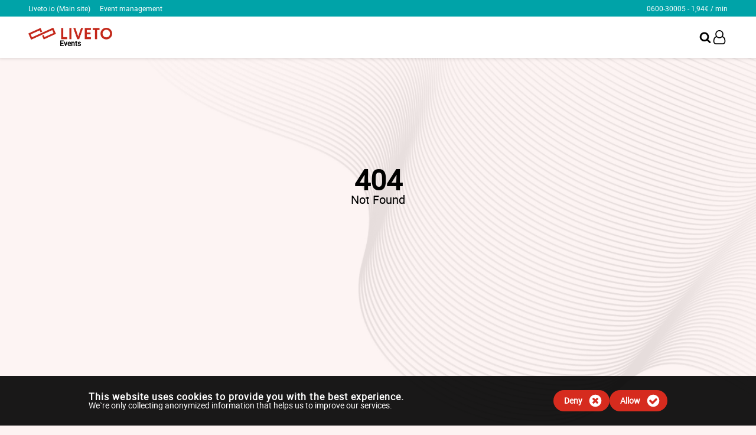

--- FILE ---
content_type: text/html; charset=utf-8
request_url: https://events.liveto.io/events/jba-kausikortti-naiset
body_size: 1993
content:
<!DOCTYPE html><html lang="fi"><head><meta charSet="utf-8"/><meta name="viewport" content="width=device-width"/><meta name="robots" content="index,follow"/><meta property="og:url" content="events.liveto.io/events/undefined"/><meta property="og:image" content="https://storage.googleapis.com/liveto-api/static/img/liveto-stock-seo.png"/><meta property="og:image:width" content="720"/><meta property="og:image:height" content="720"/><meta property="og:image" content="https://storage.googleapis.com/liveto-api/static/img/liveto-stock-seo.png"/><meta property="og:image:alt" content="Hero"/><meta property="og:image:width" content="1920"/><meta property="og:image:height" content="650"/><meta name="next-head-count" content="11"/><script>self.env = Object.freeze({"NEXT_PUBLIC_DEFAULT_LANGUAGE":"session_language","NEXT_PUBLIC_SITE_URL":"https://events.liveto.io","NEXT_PUBLIC_AUTH_COOKIE":"liveto_auth","NEXT_PUBLIC_USERCUID":"liveto_cuid","NEXT_PUBLIC_EVENT_APP_URL":"https://app.liveto.io","NEXT_PUBLIC_SENTRY_ENV":"production","NEXT_PUBLIC_VIRTUAL_PLATFORM_URL":"https://virtual.liveto.io","NEXT_PUBLIC_USE_SECURE_COOKIE":"1","NEXT_PUBLIC_COOKIE_DOMAIN":".liveto.io","NEXT_PUBLIC_COLLECTOR_URL":"collector.liveto.io","NEXT_PUBLIC_GOOGLE_MAPS_KEY":"AIzaSyAwRJlFuv1D5y77hLzP7GusoT00PrjzwqM","NEXT_PUBLIC_API_URL":"https://api.liveto.io","NEXT_PUBLIC_TICKET_SERVICE_URL":"https://tickets.liveto.io","NEXT_PUBLIC_MAILCHIMP_SUBSCRIBE_URL":"https://liveto.us9.list-manage.com/subscribe/post?u=bb3f5d46b074052acec1a4f70&amp;id=4bbd0fe1be&amp;f_id=00b5dbe1f0","NEXT_PUBLIC_COOKIE_CONSENT_COOKIE":"cookie_consent","NEXT_PUBLIC_MANAGEMENT_URL":"https://management.liveto.io","NEXT_PUBLIC_INTERCOM_APPID":"z5v8pkwn"});</script><script>
(function(h,o,t,j,a,r){
    h.hj=h.hj||function(){(h.hj.q=h.hj.q||[]).push(arguments)};
    h._hjSettings={hjid:6524578,hjsv:6};
    a=o.getElementsByTagName(&#x27;head&#x27;)[0];
    r=o.createElement(&#x27;script&#x27;);r.async=1;
    r.src=t+h._hjSettings.hjid+j+h._hjSettings.hjsv;
    a.appendChild(r);
})(window,document,&#x27;https://static.hotjar.com/c/hotjar-&#x27;,&#x27;.js?sv=&#x27;);</script><link rel="preload" href="/_next/static/css/31b2c43ff1f312c7.css" as="style"/><link rel="stylesheet" href="/_next/static/css/31b2c43ff1f312c7.css" data-n-g=""/><link rel="preload" href="/_next/static/css/3c70143cce0c1572.css" as="style"/><link rel="stylesheet" href="/_next/static/css/3c70143cce0c1572.css" data-n-p=""/><noscript data-n-css=""></noscript><script defer="" nomodule="" src="/_next/static/chunks/polyfills-c67a75d1b6f99dc8.js"></script><script src="/_next/static/chunks/webpack-5761f3a204ffdf4a.js" defer=""></script><script src="/_next/static/chunks/framework-d5719ebbbcec5741.js" defer=""></script><script src="/_next/static/chunks/main-24fdcb32aac5acd1.js" defer=""></script><script src="/_next/static/chunks/pages/_app-3236410d6139fe24.js" defer=""></script><script src="/_next/static/chunks/75fc9c18-40134325ca6388e2.js" defer=""></script><script src="/_next/static/chunks/2852872c-5f266d38125553fc.js" defer=""></script><script src="/_next/static/chunks/29107295-1494f237b9e407ad.js" defer=""></script><script src="/_next/static/chunks/897-7d7832d4e2d98b0b.js" defer=""></script><script src="/_next/static/chunks/836-ecccc6f1cdc2a78a.js" defer=""></script><script src="/_next/static/chunks/8-99365f19b01d0e85.js" defer=""></script><script src="/_next/static/chunks/768-8a3127eb625228b8.js" defer=""></script><script src="/_next/static/chunks/446-b0658fd917484db2.js" defer=""></script><script src="/_next/static/chunks/872-6d8e2ec7d85ee19c.js" defer=""></script><script src="/_next/static/chunks/pages/events/%5Bslug%5D-cc543f2b83831b03.js" defer=""></script><script src="/_next/static/ikRDiro4jAYd81zELEB2r/_buildManifest.js" defer=""></script><script src="/_next/static/ikRDiro4jAYd81zELEB2r/_ssgManifest.js" defer=""></script></head><body><div id="__next"><div>Loading...</div></div><script id="__NEXT_DATA__" type="application/json">{"props":{"pageProps":{"_sentryTraceData":"7fb622fb62994285ae8fa321b10a2406-ab7435774cbd2fb5-0","_sentryBaggage":"sentry-environment=production,sentry-release=771badf,sentry-public_key=9f148ef5de9747688ce797ba41933ea9,sentry-trace_id=7fb622fb62994285ae8fa321b10a2406,sentry-sample_rate=0.05,sentry-transaction=%2Fevents%2F%5Bslug%5D,sentry-sampled=false","dropshopConfig":{},"event":{"dropshopConfig":{}},"products":[],"performers":[],"performerLists":[],"schedules":[],"access_key":null,"host":"events.liveto.io","error":true},"eventProps":{"slug":"jba-kausikortti-naiset","accessKey":null},"user":{"authed":false,"userInfo":{}},"__N_SSP":true},"page":"/events/[slug]","query":{"slug":"jba-kausikortti-naiset"},"buildId":"ikRDiro4jAYd81zELEB2r","isFallback":false,"gssp":true,"appGip":true,"locale":"fi","locales":["fi","en","se"],"defaultLocale":"fi","scriptLoader":[]}</script><script defer src="https://static.cloudflareinsights.com/beacon.min.js/vcd15cbe7772f49c399c6a5babf22c1241717689176015" integrity="sha512-ZpsOmlRQV6y907TI0dKBHq9Md29nnaEIPlkf84rnaERnq6zvWvPUqr2ft8M1aS28oN72PdrCzSjY4U6VaAw1EQ==" data-cf-beacon='{"version":"2024.11.0","token":"35f7c332e1d94ce88f9c4b0c408525b2","r":1,"server_timing":{"name":{"cfCacheStatus":true,"cfEdge":true,"cfExtPri":true,"cfL4":true,"cfOrigin":true,"cfSpeedBrain":true},"location_startswith":null}}' crossorigin="anonymous"></script>
</body></html>

--- FILE ---
content_type: text/css; charset=UTF-8
request_url: https://events.liveto.io/_next/static/css/31b2c43ff1f312c7.css
body_size: 4221
content:
*,:after,:before{box-sizing:border-box}a,b,blockquote,body,canvas,caption,code,div,em,embed,fieldset,figure,footer,form,h1,h2,h3,h4,h5,h6,header,html,i,iframe,img,label,li,main,nav,object,ol,p,pre,section,small,span,strike,strong,sub,sup,table,tbody,td,tfoot,th,thead,tr,tt,u,ul,video{margin:0;padding:0;border:0;font-size:100%;font:inherit;vertical-align:baseline;text-rendering:optimizeLegibility;-webkit-font-smoothing:antialiased;-webkit-text-size-adjust:none;-moz-text-size-adjust:none;text-size-adjust:none}footer,header,main,nav,section{display:block}body{line-height:1}ol,ul{list-style:none}blockquote,q{quotes:none}blockquote:after,blockquote:before,q:after,q:before{content:"";content:none}table{border-collapse:collapse;border-spacing:0}input{-webkit-appearance:none;border-radius:0}.seatmap__panzoom__container{background-color:#fff;background-image:repeating-linear-gradient(45deg,#f3f3f3 25%,transparent 0,transparent 75%,#f3f3f3 0,#f3f3f3),repeating-linear-gradient(45deg,#f3f3f3 25%,#fff 0,#fff 75%,#f3f3f3 0,#f3f3f3);background-position:0 0,7px 7px;background-size:14px 14px}button{cursor:pointer}@font-face{font-family:Roboto;src:url(https://storage.googleapis.com/liveto-api/static/webfonts/roboto-webfont/roboto-regular-webfont.woff2);src:url(https://storage.googleapis.com/liveto-api/static/webfonts/roboto-webfont/roboto-regular-webfont.woff) format("woff")}body{width:100vw;height:100vh;overflow-x:hidden;font-family:roboto;background-image:url(/images/waves.png);background-repeat:no-repeat;background-position:100% 0;background-size:cover;background-color:hsla(4,75%,73%,.1)}#__next{width:100%;height:100%}*{font-family:roboto}:root{--background:#fff;--clr-main:#d62b1e;--clr-secondary:#00a3a8;--clr-additional:#ee8e88;--header-bg:#fff;--header-cta-clr:#000;--header-organizer-name-clr:#000;--header-search-visible:visible;--header-login-visible:block;--header-mini-display:visible}.cookieConsent_primarybutton__MeXra{border-radius:100vh;padding:4px 24px;border:none;font-size:15px;background:var(--btn-bg);border:1px solid var(--btn-bg);color:var(--content-background);transition:background .35s ease,color .25s ease}.cookieConsent_primarybutton__MeXra:hover{background:var(--content-background);color:var(--btn-bg)}.cookieConsent_cookieConsent__bVuzh{position:fixed;bottom:0;z-index:10000000000;width:100%;background:rgba(0,0,0,.9);display:flex;justify-content:space-around;align-items:center;padding:24px;gap:16px}@media screen and (max-width:500px){.cookieConsent_cookieConsent__bVuzh{flex-direction:column;text-align:center}}.cookieConsent_headText__NqncR{color:#fff;font-weight:700;letter-spacing:1.05px}.cookieConsent_text__5T10n{color:#fff;font-size:14px}.cookieConsent_textContent__r1FOo{display:flex;flex-direction:column;gap:8px}.cookieConsent_buttons__Xf7El{display:flex;gap:16px}.cookieConsent_disableButton__C49hT,.cookieConsent_enableButton__u78gW{--background:#fff;background:var(--clr-main);color:var(--background);transition:background .35s ease,color .25s ease;border:none;border-radius:100vh}.cookieConsent_disableButton__C49hT:hover:not(:disabled),.cookieConsent_enableButton__u78gW:hover:not(:disabled){background:var(--background);color:var(--clr-main)}.cookieConsent_disableButton__C49hT:disabled,.cookieConsent_enableButton__u78gW:disabled{cursor:default}.passwordHelper_passwordInfo__SmC0N{width:100%;display:flex;flex-direction:column;gap:16px;background:#fafafa;padding:16px}.passwordHelper_passwordInfoRow__s_NHE{display:flex;align-items:center;gap:16px}.passwordHelper_pwText__UEXId{color:red;font-weight:700}.passwordHelper_pwOverline__pH_oI{text-decoration:line-through;color:green}.resetPasswordModal_passwordForm__zNro2{display:flex;flex-direction:column;gap:16px}.profile_primarybutton__n_VAY{border-radius:100vh;padding:4px 24px;border:none;font-size:15px;background:var(--btn-bg);border:1px solid var(--btn-bg);color:var(--content-background);transition:background .35s ease,color .25s ease}.profile_primarybutton__n_VAY:hover{background:var(--content-background);color:var(--btn-bg)}.profile_profileForm__J3kgk{display:flex;flex-direction:column;gap:16px;min-width:320px;width:100%;max-width:80vw}.profile_profileSection__TBEbf{display:flex;gap:2em;justify-content:center;flex-wrap:wrap}.profile_profileSubSection__c_WSB{display:flex;flex-direction:column;gap:.5em;min-width:min(320px,80vw);width:100%}.profile_nav__48tfI{display:flex;gap:16px;border-bottom:1px solid #ccc;padding:8px 0}.profile_nav__48tfI button{background:transparent;border:none;cursor:pointer;font-size:16px;font-weight:700}.profile_activeNav__AxZ57{color:var(--clr-main);font-weight:700;border-bottom:2px solid var(--clr-main)}.profile_profileImage__zPXd9{width:80%;margin:0 auto;border:1px solid #ccc;aspect-ratio:1;display:flex;flex-direction:column;justify-content:center;gap:24px;align-items:center;background:#fafafa;padding:16px;border-radius:8px}.profile_subheading__NUhaF{font-weight:700;font-size:20px}.profile_inputContainer__ePld4{display:flex;flex-direction:column;gap:4px}.profile_inputContainer__ePld4 small{font-size:12px;color:red}.profile_inputs__CV2cs{display:flex;gap:8px}.profile_buttons__4fbxY{display:flex;justify-content:flex-end;gap:8px}.profile_button__MVSAR{border:2px solid var(--clr-main);color:var(--background);transition:background .35s ease,color .25s ease;background:var(--clr-main);color:#fff;border-radius:100vh;padding:8px 16px;cursor:pointer}.profile_button__MVSAR:hover:not(:disabled){background:var(--background);color:var(--clr-main)}.profile_button__MVSAR:disabled{cursor:default;opacity:.5}.profile_button__MVSAR:hover{background:#fff!important}.profile_changePasswordForm__3WFfj{padding:16px 0;display:flex;flex-direction:column;gap:16px;width:100%}.profile_submit__2mInt{background:var(--clr-main);border-radius:100vh;width:-moz-fit-content;width:fit-content;padding:8px 16px;color:#fff;border:none}.profile_submit__2mInt:disabled{opacity:.5}.profile_profileImageButtons__gfwXs{display:flex;justify-content:center;gap:.5rem}:root{--PhoneInput-color--focus:#03b2cb;--PhoneInputInternationalIconPhone-opacity:0.8;--PhoneInputInternationalIconGlobe-opacity:0.65;--PhoneInputCountrySelect-marginRight:0.35em;--PhoneInputCountrySelectArrow-width:0.3em;--PhoneInputCountrySelectArrow-marginLeft:var(--PhoneInputCountrySelect-marginRight);--PhoneInputCountrySelectArrow-borderWidth:1px;--PhoneInputCountrySelectArrow-opacity:0.45;--PhoneInputCountrySelectArrow-color:currentColor;--PhoneInputCountrySelectArrow-color--focus:var(--PhoneInput-color--focus);--PhoneInputCountrySelectArrow-transform:rotate(45deg);--PhoneInputCountryFlag-aspectRatio:1.5;--PhoneInputCountryFlag-height:1em;--PhoneInputCountryFlag-borderWidth:1px;--PhoneInputCountryFlag-borderColor:rgba(0,0,0,.5);--PhoneInputCountryFlag-borderColor--focus:var(--PhoneInput-color--focus);--PhoneInputCountryFlag-backgroundColor--loading:rgba(0,0,0,.1)}.PhoneInput{display:flex;align-items:center}.PhoneInputInput{flex:1 1;min-width:0}.PhoneInputCountryIcon{width:calc(var(--PhoneInputCountryFlag-height) * var(--PhoneInputCountryFlag-aspectRatio));height:var(--PhoneInputCountryFlag-height)}.PhoneInputCountryIcon--square{width:var(--PhoneInputCountryFlag-height)}.PhoneInputCountryIcon--border{background-color:var(--PhoneInputCountryFlag-backgroundColor--loading);box-shadow:0 0 0 var(--PhoneInputCountryFlag-borderWidth) var(--PhoneInputCountryFlag-borderColor),inset 0 0 0 var(--PhoneInputCountryFlag-borderWidth) var(--PhoneInputCountryFlag-borderColor)}.PhoneInputCountryIconImg{display:block;width:100%;height:100%}.PhoneInputInternationalIconPhone{opacity:var(--PhoneInputInternationalIconPhone-opacity)}.PhoneInputInternationalIconGlobe{opacity:var(--PhoneInputInternationalIconGlobe-opacity)}.PhoneInputCountry{position:relative;align-self:stretch;display:flex;align-items:center;margin-right:var(--PhoneInputCountrySelect-marginRight)}.PhoneInputCountrySelect{position:absolute;top:0;left:0;height:100%;width:100%;z-index:1;border:0;opacity:0;cursor:pointer}.PhoneInputCountrySelect[disabled],.PhoneInputCountrySelect[readonly]{cursor:default}.PhoneInputCountrySelectArrow{display:block;content:"";width:var(--PhoneInputCountrySelectArrow-width);height:var(--PhoneInputCountrySelectArrow-width);margin-left:var(--PhoneInputCountrySelectArrow-marginLeft);border-style:solid;border-color:var(--PhoneInputCountrySelectArrow-color);border-top-width:0;border-bottom-width:var(--PhoneInputCountrySelectArrow-borderWidth);border-left-width:0;border-right-width:var(--PhoneInputCountrySelectArrow-borderWidth);transform:var(--PhoneInputCountrySelectArrow-transform);opacity:var(--PhoneInputCountrySelectArrow-opacity)}.PhoneInputCountrySelect:focus+.PhoneInputCountryIcon+.PhoneInputCountrySelectArrow{opacity:1;color:var(--PhoneInputCountrySelectArrow-color--focus)}.PhoneInputCountrySelect:focus+.PhoneInputCountryIcon--border{box-shadow:0 0 0 var(--PhoneInputCountryFlag-borderWidth) var(--PhoneInputCountryFlag-borderColor--focus),inset 0 0 0 var(--PhoneInputCountryFlag-borderWidth) var(--PhoneInputCountryFlag-borderColor--focus)}.PhoneInputCountrySelect:focus+.PhoneInputCountryIcon .PhoneInputInternationalIconGlobe{opacity:1;color:var(--PhoneInputCountrySelectArrow-color--focus)}.formComponents_inputContainerCol__GU3az,.formComponents_inputContainer__rACzC{display:flex;gap:4px;flex-wrap:wrap;align-items:center;justify-content:space-between}.formComponents_inputContainerCol__GU3az label,.formComponents_inputContainer__rACzC label{color:var(--text-clr);font-weight:700;font-size:14px;font-family:roboto;align-items:center}.formComponents_inputContainerCol__GU3az label span,.formComponents_inputContainer__rACzC label span{color:rgba(218,93,93,.9)}.formComponents_inputContainerCol__GU3az select,.formComponents_inputContainer__rACzC select{min-width:280px;border-radius:4px;border:1px solid #ccc;background:hsla(0,0%,100%,.9)}.formComponents_inputContainerCol__GU3az select.formComponents_error__xFvS4,.formComponents_inputContainer__rACzC select.formComponents_error__xFvS4{background:rgba(218,93,93,.9);color:#fff}.formComponents_inputContainerCol__GU3az select.formComponents_error__xFvS4::-moz-placeholder,.formComponents_inputContainer__rACzC select.formComponents_error__xFvS4::-moz-placeholder{color:#fff;opacity:.8}.formComponents_inputContainerCol__GU3az select.formComponents_error__xFvS4:-ms-input-placeholder,.formComponents_inputContainer__rACzC select.formComponents_error__xFvS4:-ms-input-placeholder{color:#fff;opacity:.8}.formComponents_inputContainerCol__GU3az select.formComponents_error__xFvS4::placeholder,.formComponents_inputContainer__rACzC select.formComponents_error__xFvS4::placeholder{color:#fff;opacity:.8}.formComponents_inputContainerCol__GU3az input[type=checkbox]:checked,.formComponents_inputContainer__rACzC input[type=checkbox]:checked{background-color:var(--highlight-clr);border-color:var(--background)}.formComponents_inputContainerCol__GU3az .PhoneInput,.formComponents_inputContainer__rACzC .PhoneInput{gap:.5rem}.formComponents_inputContainerCol__GU3az .PhoneInput .PhoneInputInput,.formComponents_inputContainer__rACzC .PhoneInput .PhoneInputInput{z-index:2;height:36px;-webkit-tap-highlight-color:rgba(0,0,0,0);line-height:34px;-webkit-appearance:none;-moz-appearance:none;appearance:none;resize:none;box-sizing:border-box;font-size:14px;width:100%;color:#000;display:block;text-align:left;min-height:36px;padding-left:12px;padding-right:12px;border-radius:4px;border:1px solid #ced4da;background-color:#fff;transition:border-color .1s ease}.formComponents_inputContainerCol__GU3az .PhoneInput .PhoneInputInput:active,.formComponents_inputContainerCol__GU3az .PhoneInput .PhoneInputInput:focus,.formComponents_inputContainer__rACzC .PhoneInput .PhoneInputInput:active,.formComponents_inputContainer__rACzC .PhoneInput .PhoneInputInput:focus{border:1px solid #1d72fe}.formComponents_checkboxRoot__Lcq6J{display:flex;flex-wrap:wrap;gap:.5em;padding-top:0}.formComponents_checkboxRoot__Lcq6J>*{padding-top:0}.formComponents_checkboxLabel__MTgoz{color:var(--text-clr);font-weight:700;font-size:14px;font-family:Roboto}.formComponents_noteField__JyZYO{display:flex;align-items:center;gap:2em;line-height:1.6;margin:1em 0;font-size:14px;background:var(--btn-bg);color:var(--btn-clr);padding:1em 2em;box-shadow:.4em .4em var(--clr-secondary)}.formComponents_noteField__JyZYO .infoIcon{text-align:center;display:inline-flex;justify-content:center;align-items:center;font-size:2em;line-height:2em;min-width:1.5em;height:1.5em;border-radius:100%;border:2px dotted var(--btn-clr);color:var(--btn-clr)}.formComponents_noteField__JyZYO .noteContent h1,.formComponents_noteField__JyZYO .noteContent h2,.formComponents_noteField__JyZYO .noteContent h3,.formComponents_noteField__JyZYO .noteContent h4{display:block;margin-left:0;margin-right:0;font-weight:700}.formComponents_noteField__JyZYO .noteContent h1{font-size:2em;margin-top:.67em;margin-bottom:.67em}.formComponents_noteField__JyZYO .noteContent h2{font-size:1.5em;margin-top:.83em;margin-bottom:.83em}.formComponents_noteField__JyZYO .noteContent h3{font-size:1.17em;margin-top:1em;margin-bottom:1em}.formComponents_noteField__JyZYO .noteContent h4{margin-top:1.33em;margin-bottom:1.33em}.formComponents_noteField__JyZYO .noteContent ul{display:block;list-style-type:disc;margin:1em 0 1 em;padding-left:40px}.formComponents_noteField__JyZYO .noteContent li{display:list-item}.formComponents_noteField__JyZYO .noteContent p{display:block;margin:1em 0}.formComponents_noteField__JyZYO .noteContent em{font-style:italic}.formComponents_noteField__JyZYO .noteContent strong{font-weight:700}.formComponents_noteField__JyZYO .noteContent sub{vertical-align:sub;font-size:smaller}.formComponents_noteField__JyZYO .noteContent sup{vertical-align:super;font-size:smaller}.formComponents_noteField__JyZYO .noteContent u{text-decoration:underline}.formComponents_noteField__JyZYO .noteContent .ql-align-right{text-align:right}.formComponents_noteField__JyZYO .noteContent .ql-align-center{text-align:center}.formComponents_inputContainerCol__GU3az{padding:1rem 0;flex-direction:column;align-items:flex-start!important}.formComponents_inputContainerCol__GU3az>*{flex:unset!important}.formComponents_dateError__c9nd2{border-color:rgba(218,93,93,.9);color:rgba(218,93,93,.9)!important}.formComponents_dateError__c9nd2::-moz-placeholder{color:#fff;opacity:.8}.formComponents_dateError__c9nd2:-ms-input-placeholder{color:#fff;opacity:.8}.formComponents_dateError__c9nd2::placeholder{color:#fff;opacity:.8}.formComponents_checkboxContainer__psc6O{flex:unset;display:flex;gap:8px;width:20px}.formComponents_checkboxContainer__psc6O a{color:var(--highlight-clr)}.formComponents_linkContainer__d7nW0{padding:16px 0}.formComponents_linkContainer__d7nW0 a{color:var(--highlight-clr);font-weight:700}.formComponents_hr__Fu0Li{margin-block:.5rem;border-bottom:1px solid var(--highlight-clr)}.formComponents_fieldError__vaPDM{font-size:14px;max-width:100%!important;flex:1 1 100%;color:rgba(218,93,93,.9);text-align:left;animation:formComponents_shake__YsT_c .3s}@media screen and (max-width:400px){.formComponents_fieldError__vaPDM{font-size:12px;text-align:left}}@keyframes formComponents_shake__YsT_c{25%{transform:translateX(4px)}50%{transform:translateX(-4px)}75%{transform:translateX(4px)}}.formComponents_ratingContainer__Bgz8U{flex-direction:column;width:100%;gap:1rem;display:flex;min-width:100%}.formComponents_ratingRow__VjffF{display:flex;width:100%}.formComponents_ratingRow__VjffF .mantine-RadioGroup-root{width:calc(100% - var(--col-width));margin:auto 0}.formComponents_ratingRow__VjffF .mantine-RadioGroup-root .mantine-Group-root{gap:0;padding:0;margin:0}.formComponents_ratingRow__VjffF .rating-question-label{font-weight:unset;color:var(--text-clr);font-family:roboto}.formComponents_ratingRow__VjffF .rating-question-select-root{width:100%}.formComponents_mantineRadioRoot__d_rUS{width:var(--radio-width);display:flex;justify-content:center}.formComponents_ratingColQ__kVAjk,.formComponents_ratingColQlabel__3qM9L,.formComponents_ratingCol__01d24{display:flex;flex-direction:column;width:var(--col-width);max-width:var(--col-width);align-items:center;justify-content:center;text-align:center;color:var(--text-clr);font-size:12px}.formComponents_ratingColQ__kVAjk{align-items:flex-start;text-align:start;color:var(--text-clr)}.formComponents_ratingColQlabel__3qM9L{align-items:center;text-align:start;flex-direction:row;justify-content:flex-start;color:var(--text-clr)}.formComponents_ratingColQlabel__3qM9L span{color:#f03e3e}.downloadAndRedirect_redirectContainer__9ufhW{display:flex;flex-direction:column;padding:2rem;gap:1rem}.downloadAndRedirect_downloadButtonsContainer___Lroh{width:100%;display:flex;flex-wrap:wrap;justify-content:space-between;gap:1em}.downloadAndRedirect_downloadButton__swxit{height:60px;padding:0 32px;display:flex;justify-content:center;align-items:center;width:auto;border-radius:32px;text-decoration:none;line-height:1;font-size:20px;position:relative;background:var(--btn-bg);border:1px solid var(--btn-bg);color:var(--content-background);transition:background .35s ease,color .25s ease;overflow:hidden}.downloadAndRedirect_downloadButton__swxit:hover{background:var(--content-background)}.downloadAndRedirect_downloadButton__swxit:hover .downloadAndRedirect_hiddenIcon__TdWA3{transform:translateY(0)}.downloadAndRedirect_hiddenIcon__TdWA3{position:absolute;inset:0;display:flex;align-items:center;justify-content:center;color:var(--btn-bg);transform:translateY(100%);transition:transform .3s ease}.downloadAndRedirect_downloadButton__swxit{width:100%}.downloadAndRedirect_redirectButton__vSqlY{color:var(--content-background);background:var(--btn-bg);transition:background .35s ease,color .25s ease}.downloadAndRedirect_redirectButton__vSqlY:hover{background:var(--content-background);color:var(--btn-bg)}.downloadAndRedirect_qrCode__2NJPr{display:flex;flex-direction:column;justify-content:center;align-items:center;margin-bottom:1rem}.downloadAndRedirect_qrCode__2NJPr h3{margin-bottom:2rem;font-size:24px}.downloadAndRedirect_registerForm__3luOL{display:flex;flex-direction:column}.downloadAndRedirect_registerForm__3luOL>div{margin-bottom:4px;align-items:stretch;justify-content:flex-start;flex-direction:column}.downloadAndRedirect_registerForm__3luOL>div>*{flex:unset}.downloadAndRedirect_registerForm__3luOL .downloadAndRedirect_mantine-TextInput-root__f4EhX{flex-basis:50%}h2.downloadAndRedirect_registerInfo__RlZi4{font-size:24px}.downloadAndRedirect_registerButton__xr2UD{color:var(--content-background);background:var(--btn-bg);transition:background .35s ease,color .25s ease}.downloadAndRedirect_registerButton__xr2UD:hover{background:var(--content-background);color:var(--btn-bg)}.signup_primarybutton__u5IKc{border-radius:100vh;padding:4px 24px;border:none;font-size:15px;background:var(--btn-bg);border:1px solid var(--btn-bg);color:var(--content-background);transition:background .35s ease,color .25s ease}.signup_primarybutton__u5IKc:hover{background:var(--content-background);color:var(--btn-bg)}.signup_signupForm__jgSl0{display:flex;flex-direction:column;gap:1rem}.signup_signupButton__vT5eR{background:var(--btn-bg);border:2px solid var(--btn-bg);color:var(--btn-clr);transition:background .35s ease,color .25s ease;border-radius:50vmin}.signup_signupButton__vT5eR:hover:not(:disabled){background:var(--btn-clr);color:var(--btn-bg)}.signup_signupButton__vT5eR:disabled{cursor:default}.signup_button__vFUYg{background:var(--btn-bg);border:2px solid var(--btn-bg);color:var(--btn-clr);transition:background .35s ease,color .25s ease}.signup_button__vFUYg:hover:not(:disabled){background:var(--btn-clr);color:var(--btn-bg)}.signup_button__vFUYg:disabled{cursor:default}.signup_numberInputs__XbmID{display:flex;gap:8px;padding:16px 0}.signup_numberInputs__XbmID input[type=number]::-webkit-inner-spin-button,.signup_numberInputs__XbmID input[type=number]::-webkit-outer-spin-button{-webkit-appearance:none!important}.signup_error__bqDkh{color:red;margin-bottom:16px}.signup_signupContinueView__pqpkS{display:flex;padding:64px 0;flex-direction:column;align-items:center;justify-content:center;gap:16px;background:hsla(0,0%,100%,.9)}.signup_signupContinueView__pqpkS h2{font-weight:700;font-size:24px;margin-top:32px}.signup_attendeeInfoForm__yztPh{display:flex;flex-direction:column;justify-content:center;align-items:stretch;gap:16px;min-width:320px;width:100%;max-width:400px}.signup_heading__QUkuZ{color:var(--clr-main);padding-bottom:16px;text-align:center;font-size:48px;font-weight:700}.signup_subheading__hQCsz{color:var(--clr-main);font-weight:700;font-size:20px}.signup_inputContainer__CTcgj{display:flex;flex-direction:column;gap:4px}.signup_inputContainer__CTcgj small{font-size:12px;color:red}.signup_inputs__zjALn{display:flex;gap:8px}.signup_buttonContainer__No0ga{display:flex;justify-content:center;align-items:center;width:100%;gap:8px}.signup_pagination___bEVJ{background:var(--btn-bg);color:var(--btn-clr);transition:background .35s ease,color .25s ease;border-radius:100vh;width:32px;height:32px;line-height:1;font-size:18px;border:none;cursor:pointer}.signup_pagination___bEVJ:hover:not(:disabled){background:var(--btn-clr);color:var(--btn-bg)}.signup_pagination___bEVJ:disabled{cursor:default;opacity:.5}.signup_submit__79pLW{background:var(--clr-main);border-radius:100vh;width:-moz-fit-content;width:fit-content;padding:8px 16px;color:#fff;border:none}.signup_submit__79pLW:disabled{opacity:.5}

--- FILE ---
content_type: text/css; charset=UTF-8
request_url: https://events.liveto.io/_next/static/css/3c70143cce0c1572.css
body_size: 7496
content:
.eventHero_heroContainer___QvGF{position:relative;display:flex;justify-content:flex-end;padding:32px 32px 0;aspect-ratio:192/65}@media screen and (max-width:792px){.eventHero_heroContainer___QvGF{justify-content:center;aspect-ratio:unset}}.eventHero_backgroundContainer__F1cNz{position:absolute;top:0;left:0;right:0;aspect-ratio:192/65;width:100%}@media screen and (max-width:792px){.eventHero_backgroundContainer__F1cNz{display:none}}.eventHero_backgroundImage__p_SHz{background-size:cover;background-repeat:no-repeat;width:100%;height:100%;border-top-left-radius:8px;border-top-right-radius:8px}@media screen and (max-width:1000px){.eventHero_backgroundImage__p_SHz{border-radius:0}}.eventHero_eventMainImageContainer__36RUq{max-width:400px;max-height:400px;aspect-ratio:1;border-radius:8px;display:flex;justify-content:center;align-items:center}.eventHero_eventMainImage__3_Z_w{max-width:100%;max-height:400px;padding:1em;filter:drop-shadow(2px 4px 6px black)}.backgroundImage_bg__PcGeD{position:fixed;width:100vw;height:100vh;background:var(--background);background-size:cover;background-position:50%;z-index:-3;top:0;left:0}.eventInfo_eventInfo__zokKU{width:100%}.eventInfo_eventInfo__zokKU h4{font-size:16px;font-weight:700;color:var(--highlight-clr);width:100%;padding:16px 8px 8px 2px;border-bottom:2px solid var(--highlight-clr)}.eventInfo_eventMainImageContainer___gtGu{padding:32px}@media screen and (max-width:792px){.eventInfo_eventMainImageContainer___gtGu{padding:0}}.eventInfo_eventMainImage__Y6IJV{border-radius:8px;aspect-ratio:1;width:100%;overflow:hidden;z-index:5}.eventInfo_virtual__4JHV8{padding:32px 16px;margin:32px 0;color:var(--text-clr);background:var(--content-background);border:2px solid var(--btn-bg);border-radius:8px;display:flex;flex-direction:column;align-items:center;gap:32px}.eventInfo_virtual__4JHV8 h1{font-size:24px;font-weight:700}.eventInfo_virtual__4JHV8 a{background:var(--btn-bg);color:var(--btn-clr);padding:12px 24px;border-radius:100vh}.eventInfo_eventName__gUBn_{font-size:28px;font-weight:700;color:var(--text-clr);width:100%;text-align:center;padding:16px;display:var(--info-heading-display)}.eventInfo_subheadingInfo__3lkkp{display:var(--info-subheading-info-display)}.eventInfo_organizer__fHsCN{display:var(--info-organizer-display)}.eventInfo_subheadingPaymentMethods__kStxw{display:var(--info-paymentmethods-display)}.eventInfo_subheadingLocation__dNZw_{display:var(--info-location-display)}.eventInfo_subheadingTags__m77fS{display:var(--info-tags-display)}.eventInfo_some__oBq5r{display:flex;justify-content:center;flex-wrap:wrap;gap:16px}.eventInfo_some__oBq5r a{border-radius:100%;padding:8px;background:var(--btn-bg);color:var(--btn-clr);box-shadow:0 0 5px 3px rgba(0,0,0,.2)}.eventInfo_location__O54Gq,.eventInfo_organizer__fHsCN,.eventInfo_some__oBq5r,.eventInfo_tags___sKwp,.eventInfo_timeAndDate__dVzIk{padding:16px 0}.eventInfo_eventType__YZitw{padding-bottom:16px;color:var(--text-clr)}.eventInfo_description__g2MBR{padding:16px 0}.eventInfo_description__g2MBR *{line-height:1.3;font-size:14px;color:var(--text-clr)}.eventInfo_description__g2MBR h1,.eventInfo_description__g2MBR h2,.eventInfo_description__g2MBR h3,.eventInfo_description__g2MBR h4,.eventInfo_description__g2MBR h5,.eventInfo_description__g2MBR h6{margin:12px 0;font-weight:700;letter-spacing:1.01px}.eventInfo_description__g2MBR h1{font-size:18px}.eventInfo_description__g2MBR h2{font-size:16px}.eventInfo_description__g2MBR h3{font-size:14px}.eventInfo_description__g2MBR p{max-width:50ch}.eventInfo_description__g2MBR ol,.eventInfo_description__g2MBR pre,.eventInfo_description__g2MBR ul{margin:8px 0}.eventInfo_description__g2MBR li{padding:2px 4px;margin:0 0 0 24px;list-style-type:disc}.eventInfo_description__g2MBR a{color:var(--clr-main);font-weight:700}.eventInfo_description__g2MBR strong{font-weight:700}.eventInfo_organizer__fHsCN a{max-width:400px;cursor:pointer;display:flex;gap:16px;align-items:center;text-decoration:none}.eventInfo_organizer__fHsCN a h5{color:var(--text-clr);font-size:16px}.eventInfo_organizerLink__pm1PG{display:flex;flex-direction:row;gap:8px;text-decoration:none;align-items:center}.eventInfo_organizerImage__K1c27{border-radius:4px}.eventInfo_paymentMethods__HP9FC{display:flex;flex-direction:row;gap:12px;flex-wrap:wrap;padding:1rem 0;align-items:center;display:var(--info-paymentmethods-display)}.eventInfo_paymentMethodContainer__GJ_wg{max-height:50px;width:auto;position:relative}.eventInfo_paymentMethodContainer__GJ_wg img{height:30px}.eventInfo_paymentMethodContainer__GJ_wg div{height:30px;font-weight:700;padding:1rem;border:1px solid #bbb;display:flex;align-items:center;justify-content:center;border-radius:4px}.eventInfo_tags___sKwp{display:flex;gap:16px;flex-wrap:wrap;display:var(--info-tags-display)}.eventInfo_tag__1E11m{font-size:12px;padding:8px 16px;border-radius:100vh;background:var(--tag-bg);font-weight:700;color:var(--tag-clr);letter-spacing:1.01px}.eventInfo_mapContainer__fMC44{margin:16px auto;aspect-ratio:3/2;display:var(--info-location-display)}.eventInfo_map__nnldu{border:2px solid #ccc;border-radius:8px}.eventInfo_timeAndDate__dVzIk{display:flex;flex-direction:column;flex-wrap:wrap;gap:16px}.eventInfo_infoRow__gEn6g{display:flex;justify-content:space-between;gap:8px;flex-wrap:wrap}.eventInfo_infoRow__gEn6g span{font-size:14px;color:var(--text-clr)}@media screen and (max-width:792px){.eventInfo_infoRow__gEn6g{flex-direction:column}}.eventInfo_infoTimezone__cK5i4{display:var(--info-timezone-display)}.eventInfo_infoOpen__JM9oD{display:var(--info-open-display)}.eventInfo_infoStart__8cZ6x{display:var(--info-start-display)}.eventInfo_infoEnd__106Y6{display:var(--info-end-display)}.eventInfo_infoType__oA3cL{display:var(--info-type-display)}.eventInfo_infoValue__orc6w{font-weight:700}.eventInfo_tip__ueRo0{width:100%;margin:16px 0;line-height:normal;font-size:14px;padding:16px;border:1px solid var(--text-clr);background-color:var(--content-background);border-radius:8px;display:var(--info-tip-display)}.eventInfo_tipHeading__rsmCG{width:100%;padding-bottom:8px;font-weight:700}.eventInfo_eventLanguages__mACrn{padding-bottom:16px;display:var(--info-languages-display)}.eventContainer_eventDetailContainer__4D_bq{width:100%;background:var(--content-background);box-shadow:0 0 5px 5px rgba(0,0,0,.1);border-radius:8px;padding:0;transform:translateY(1em);overflow:hidden}@media screen and (max-width:1000px){.eventContainer_eventDetailContainer__4D_bq{border-radius:0;transform:unset}}.eventFooter_footer__7gBz_{padding:16px;display:flex;justify-content:space-between;background:#fff;flex-wrap:wrap;margin-top:28px;gap:8px;box-shadow:0 0 5px 5px rgba(0,0,0,.1);border-top-left-radius:8px;border-top-right-radius:8px}.eventFooter_footer__7gBz_>*{flex-grow:0;flex-shrink:0;flex-basis:calc(50% - 8px)}@media screen and (max-width:792px){.eventFooter_footer__7gBz_{padding-bottom:120px;align-items:flex-start;gap:16px;border-radius:0}}.eventFooter_contacts__dBO9p{display:flex;flex-direction:column;align-items:flex-start;justify-content:flex-start;gap:8px;flex-wrap:wrap}@media screen and (max-width:792px){.eventFooter_contacts__dBO9p{flex-direction:column;align-items:flex-start}}.eventFooter_csmOpenHours__Tuk6t{font-size:12px}.eventFooter_csmContactInfo__mANfV{display:flex;flex-direction:column;gap:4px}.eventFooter_csmInfo__aazj1{width:300px;font-size:12px}.eventFooter_csmEmail__PkkCf{color:var(--clr-main);font-size:12px;margin-right:12px}.eventFooter_csmPhone__fO6JQ{font-size:12px}.eventFooter_footerCsmHeading__6wJbp{font-size:16px;font-weight:700;width:100%}.eventFooter_links__Dzjdk{display:flex;flex-direction:column;justify-content:center;gap:16px}.eventFooter_links__Dzjdk a{font-size:14px;color:var(--clr-main);cursor:pointer;margin-left:auto}@media screen and (max-width:792px){.eventFooter_links__Dzjdk{flex-direction:column;align-items:flex-start}}.eventFooter_testimonial__QHM2m{display:flex;flex-direction:column;gap:4px;align-items:flex-end;justify-content:flex-end;padding-top:32px}.eventFooter_testimonial__QHM2m p{font-size:12px}@media screen and (max-width:792px){.eventFooter_testimonial__QHM2m{display:none}}.eventFooter_livetoLogo__ve29u{width:120px;height:auto}.contentWrapper_contentWrapper__1hLHP{max-width:1200px;width:100%;margin:0 auto}.contentWrapper_withMarginTop__uVeCA{margin:98px auto 0}.header_header__A5I_i{background:transparent;width:100vw;padding:0;z-index:100;position:fixed;top:0;left:0;background:var(--header-bg);box-shadow:0 0 5px 2px rgba(0,0,0,.1);display:flex;flex-direction:column}.header_headerContent__PQEJO{display:flex;flex-direction:row;justify-content:space-between;gap:32px;align-items:center;max-width:1200px;width:100%;margin:0 auto;height:70px;padding:0 8px}.header_logoContainer__WFuat{display:flex;flex-direction:column;gap:8px;text-decoration:none;align-items:center;cursor:pointer}.header_events__BU2V_{font-size:12px;color:var(--header-organizer-name-clr);font-weight:700}.header_headInfo__teSaN{height:12px;display:var(--header-logo-text-visible)}.header_profileMenu___iU_l{display:var(--header-login-display)}.header_profileIconRoot__h1r0n{background-color:transparent!important}.header_profileIconRoot__h1r0n:hover .header_defaultIcon__AX7u7{background-color:hsla(0,0%,90%,.3)}.header_defaultIcon__AX7u7{transition:background-color .28s ease}.header_defaultIcon__AX7u7>*{color:var(--header-cta-clr);background-color:transparent}.header_organizerContainer__RxQCq{display:flex;gap:8px;align-items:center}.header_livetoLogo__YGUxq{display:none}.header_organizerName__DlsXg{font-size:12px;text-decoration:none;color:var(--header-organizer-name-clr);font-weight:700}.header_profilePlaceholderRoot__6PoO9{border-radius:100%}.header_profilePlaceholder__crmJF{background:transparent;border-radius:50vw;color:#fff}.header_profilePlaceholderAuthed__8ll_h{background:#ee8e88;border-radius:50%;color:#fff;border:1px solid #fff;box-shadow:inset 0 0 1px 0 #fff,0 0 1px 0 #fff}.header_profilePlaceholderIcon__3ge6L{color:var(--header-cta-clr)}.header_brandLogo__tGgJH{cursor:pointer;width:71px;max-width:71px;height:10px;visibility:visible}.header_livetoLogoContainer__UBDIB{display:var(--header-liveto-logo-display)}.header_organizerLogo__T9e0f{border-radius:4px}.header_searchContainer__LnFjo{position:relative;display:var(--header-search-display)}.header_search__CypH6{background:#ddd;border:none;padding:8px 16px;border-radius:4px;font-weight:700;color:#4c4c4c;font-size:14px;width:300px;display:flex;flex-direction:row;align-items:center;position:absolute;right:-5px;top:-8px}.header_search__CypH6:focus-within{box-shadow:0 0 2px 2px rgba(0,0,0,.5)}.header_search__CypH6 input{border:none;background:transparent;width:100%}.header_search__CypH6 input:focus{outline:none}.header_contacts___tyP_,.header_organizerLinks__KDAR_{display:flex;align-items:center;gap:4px}@media screen and (max-width:800px){.header_contacts___tyP_{width:100%;justify-content:space-between}.header_organizerLinks__KDAR_>*{display:none;width:0}}.header_contentCenter__1GH_e,.header_contentLeft__lVJsl,.header_contentRight___S2Oj{display:flex;align-items:center;gap:16px}@media screen and (max-width:800px){.header_contentCenter__1GH_e>*{visibility:hidden;width:0}}.header_langSelection___Vq_R{display:flex;gap:8px}.header_langSelection___Vq_R button{background:transparent;border:transparent;text-transform:uppercase;cursor:pointer}.header_languageText__jc87l{width:100%;position:relative}.header_selectedLanguage__sXyt3{color:var(--clr-main);font-weight:700;border-color:var(--clr-main)!important}.header_disabledLanguage__12273{opacity:.5;cursor:default!important}.header_iconLocale__9mPuT,.header_iconSearch__58fR4{color:var(--header-cta-clr);cursor:pointer;display:var(--header-search-display)}.header_contactus__32hqs,.header_link__ecZTm{text-decoration:none;color:#4c4c4c;font-weight:700}.header_miniHeader__DZRmH{font-size:12px;padding:4px 0;background:var(--clr-secondary);color:#fff;display:var(--header-mini-display)}.header_miniHeaderContent__OKkBe{display:flex;justify-content:space-between;max-width:1200px;margin:0 auto;gap:32px}@media screen and (max-width:800px){.header_miniHeaderContent__OKkBe{gap:0}}.header_smallLinkHighlight__IC1dD,.header_smallLink___05q0{cursor:pointer;text-decoration:none;color:currentColor;padding:4px 8px;border-radius:8px}.header_smallLinkHighlight__IC1dD:hover{color:var(--clr-main);font-weight:700;background:#fff}.header_mainLink__X8PzE{font-size:14px;cursor:pointer;font-weight:600;letter-spacing:1.05px}.header_mainLink__X8PzE:hover{font-weight:700;color:var(--clr-main)}.header_shoppingCart__vY_xv{background:transparent;border:none;cursor:pointer}.header_cartAvatar__OYLd4{background:transparent}.eventPerformers_performers__KNoCa{padding:16px 0;display:flex;flex-direction:column;gap:16px}.eventPerformers_performer__c3yle{display:flex;gap:16px;overflow:hidden}.eventPerformers_performerImage__I4M8K{aspect-ratio:1;width:12px;min-width:120px;-o-object-fit:cover;object-fit:cover}.eventPerformers_performerImageFallback__KttcV{width:120px;min-width:120px;height:120px;display:flex;justify-content:center;align-items:flex-end;background-color:var(--highlight-clr);opacity:.1;border-radius:8px}.eventPerformers_performerFallbackIcon__s7pGG{color:#fff}.eventPerformers_performerInfo__Qg6EV{display:flex;flex-direction:column;justify-content:center;gap:8px;padding:8px 0}.eventPerformers_performerName__ueyiC{font-weight:700;font-size:20px;color:var(--performer-text-clr)}.eventPerformers_performerTitle__lubwp{font-weight:thin;font-size:16px;font-style:italic;font-weight:600;margin:4px 0;color:var(--performer-text-clr)}.eventPerformers_performerLink__vD9uC{font-size:14px;color:var(--performer-text-clr);text-decoration:underline}.eventPerformers_performerDescription__JMeli{font-size:13px;color:var(--performer-text-clr)}.eventPerformers_performerListsAccordion__xr0cZ{display:flex;flex-direction:column;gap:.5rem}.eventPerformers_performerListsAccordionItem__bFf14{background-color:#fff;border:2px solid var(--btn-bg);border-radius:8px;overflow:hidden}.eventPerformers_performerListsAccordionContent__YqyW2{display:flex;flex-direction:column;gap:.5rem}.eventSchedule_eventSchedules__YK3lj{display:flex;flex-direction:column;gap:32px;padding:16px 0}.eventSchedule_sidebar__Jw_L0{padding:16px}.eventSchedule_dateSelectorActive__xVLIC,.eventSchedule_dateSelector__TAHQu{cursor:pointer;padding:8px 16px;border:2px solid transparent;border-radius:100vh;transition:background-color .14s linear,color .14s linear,border-color .14s linear}.eventSchedule_dateSelector__TAHQu:hover{border-color:var(--schedule-head-bg)}.eventSchedule_dateSelectorActive__xVLIC{color:var(--schedule-head-text-clr);background-color:var(--schedule-head-bg)}.eventSchedule_schedules__hIx0l{display:flex;flex-direction:column;gap:32px}.eventSchedule_schedule__m5Y4P{width:100%;display:flex;flex-direction:column;gap:8px}.eventSchedule_noSchedule__nQIp2{padding:16px;width:100%;text-align:center;font-size:20px;color:var(--schedule-block-text-clr)}.eventSchedule_scheduleHeading__yQ3lm{background:var(--schedule-head-bg);padding:16px;display:flex;justify-content:space-between;align-items:center}.eventSchedule_scheduleHeading__yQ3lm small{color:var(--schedule-head-text-clr);font-size:14px}.eventSchedule_scheduleName__MTHWn{font-weight:700;font-size:20px;color:#fff}.eventSchedule_dates__JUqby{display:flex;flex-direction:row;gap:16px;flex-wrap:wrap}.eventSchedule_dates__JUqby a{font-weight:700}.eventSchedule_links__hXVz2{display:flex;flex-wrap:wrap;gap:16px;padding:8px 16px}.eventSchedule_slots__whbYt{display:flex;flex-direction:column;gap:8px}.eventSchedule_timeslot__Fu56A{display:flex;gap:8px;width:100%}.eventSchedule_timeslotInfo__YCmXY,.eventSchedule_timeslotTime__3_ICG{line-height:normal;background:var(--schedule-block-bg);padding:16px;display:flex;flex-direction:column;color:var(--schedule-block-text-clr)}.eventSchedule_timeslotTime__3_ICG{width:150px;align-items:center;gap:4px;font-size:14px;font-weight:700}.eventSchedule_timeslotInfo__YCmXY{width:100%;gap:8px}.eventSchedule_timeslotInfoHeader__K6kF6{margin:0;font-size:18px;font-weight:700}.eventSchedule_timeslotInfoDescription__Y_3Yf{font-size:14px}.eventSchedule_timeslotInfoDescriptionMultilingual__S_Fba>*{line-height:normal!important;font-size:medium!important}.eventSchedule_timeslotInfoDescriptionMultilingual__S_Fba em{font-style:italic!important}.eventSchedule_timeslotInfoDescriptionMultilingual__S_Fba p *{font-family:serif!important;font-family:initial!important}.eventSchedule_timeslotInfoDescriptionMultilingual__S_Fba h1,.eventSchedule_timeslotInfoDescriptionMultilingual__S_Fba h2,.eventSchedule_timeslotInfoDescriptionMultilingual__S_Fba h3,.eventSchedule_timeslotInfoDescriptionMultilingual__S_Fba h4,.eventSchedule_timeslotInfoDescriptionMultilingual__S_Fba h5,.eventSchedule_timeslotInfoDescriptionMultilingual__S_Fba h6{margin:12px 0!important;font-weight:700!important;letter-spacing:1.01px!important}.eventSchedule_timeslotInfoDescriptionMultilingual__S_Fba h1,.eventSchedule_timeslotInfoDescriptionMultilingual__S_Fba h1 *{font-size:20px!important}.eventSchedule_timeslotInfoDescriptionMultilingual__S_Fba h2{font-size:16px}.eventSchedule_timeslotInfoDescriptionMultilingual__S_Fba h2 *{font-size:16px!important}.eventSchedule_timeslotInfoDescriptionMultilingual__S_Fba h3,.eventSchedule_timeslotInfoDescriptionMultilingual__S_Fba h3 *{font-size:14px!important}.eventSchedule_timeslotInfoDescriptionMultilingual__S_Fba h4,.eventSchedule_timeslotInfoDescriptionMultilingual__S_Fba h4 *{font-size:12px!important}.eventSchedule_timeslotInfoDescriptionMultilingual__S_Fba h5,.eventSchedule_timeslotInfoDescriptionMultilingual__S_Fba h5 *{font-size:10px!important}.eventSchedule_timeslotInfoDescriptionMultilingual__S_Fba h6,.eventSchedule_timeslotInfoDescriptionMultilingual__S_Fba h6 *{font-size:8px!important}.eventSchedule_timeslotInfoDescriptionMultilingual__S_Fba ol,.eventSchedule_timeslotInfoDescriptionMultilingual__S_Fba pre,.eventSchedule_timeslotInfoDescriptionMultilingual__S_Fba ul{margin:8px 0!important}.eventSchedule_timeslotInfoDescriptionMultilingual__S_Fba li{padding:2px 4px!important;margin:0 0 0 24px!important}.eventSchedule_timeslotInfoDescriptionMultilingual__S_Fba ul li{list-style-type:disc!important}.eventSchedule_timeslotInfoDescriptionMultilingual__S_Fba ol li{list-style-type:decimal!important}.eventSchedule_timeslotInfoDescriptionMultilingual__S_Fba a{color:var(--highlight-clr)!important;font-weight:700!important}.eventSchedule_timeslotInfoDescriptionMultilingual__S_Fba strong{font-weight:700!important}.eventSchedule_timeslotInfoDescriptionMultilingual__S_Fba .ql-align-right{text-align:right}.eventSchedule_timeslotInfoDescriptionMultilingual__S_Fba .ql-align-center{text-align:center}.eventSchedule_performersContainer__X9YSv{display:flex;padding-left:24px}.eventSchedule_performerAvatar__UXzk5{border:1px solid var(--performer-text-clr);margin-left:-24px;z-index:var(--performer-avatar-index)}.eventSchedule_performerAvatar__UXzk5:hover{z-index:50;transform:scale(1.1)}.eventSchedulesAndPerformers_primarybutton__5XIqq{border-radius:100vh;padding:4px 24px;border:none;font-size:15px;background:var(--btn-bg);border:1px solid var(--btn-bg);color:var(--content-background);transition:background .35s ease,color .25s ease}.eventSchedulesAndPerformers_primarybutton__5XIqq:hover{background:var(--content-background);color:var(--btn-bg)}.eventSchedulesAndPerformers_eventNav__k0NUE{padding:8px;width:100%}.eventSchedulesAndPerformers_navButton__N3SFb{background:transparent;border:none;font-size:18px}.eventSchedulesAndPerformers_heading__XzqFJ{display:flex;border-bottom:1px solid var(--highlight-clr);align-items:flex-end}.eventSchedulesAndPerformers_toggleButton__Q7XMF{background:transparent;height:-moz-fit-content;height:fit-content;border:none;font-size:20px;cursor:pointer;color:var(--highlight-clr)}.eventSchedulesAndPerformers_scheduleAndPerformersHeading__9C4ry{color:var(--highlight-clr);font-size:20px;font-weight:700;width:100%;padding:8px 0;margin-top:32px}.eventSchedulesAndPerformers_contentHidden__6pr2k{display:flex;justify-content:center;padding:32px}.eventSchedulesAndPerformers_contentHidden__6pr2k button{background:var(--btn-bg);border:2px solid var(--btn-bg);color:var(--btn-clr);transition:background .35s ease,color .25s ease;padding:16px 32px;border-radius:100vh}.eventSchedulesAndPerformers_contentHidden__6pr2k button:hover:not(:disabled){background:var(--btn-clr);color:var(--btn-bg)}.eventSchedulesAndPerformers_contentHidden__6pr2k button:disabled{cursor:default}.eventSchedulesAndPerformers_tabIcon__M1xho{color:var(--nav-inactive-clr)!important}.eventSchedulesAndPerformers_tabInner__nQbyq{border-bottom-color:var(--btn-clr)!important}.eventSchedulesAndPerformers_customTab__Gf94_{color:var(--nav-inactive-clr)!important;font-weight:700;border-bottom-color:var(--nav-inactive-clr)!important;background-color:transparent!important}.eventSchedulesAndPerformers_customTab__Gf94_:hover,.eventSchedulesAndPerformers_customTab__Gf94_:hover .eventSchedulesAndPerformers_tabIcon__M1xho,.eventSchedulesAndPerformers_customTab__Gf94_:hover>.eventSchedulesAndPerformers_tabLabel__z2l5t,.eventSchedulesAndPerformers_customTab__Gf94_[data-active],.eventSchedulesAndPerformers_customTab__Gf94_[data-active] .eventSchedulesAndPerformers_tabIcon__M1xho,.eventSchedulesAndPerformers_customTab__Gf94_[data-active]>.eventSchedulesAndPerformers_tabLabel__z2l5t{border-color:var(--nav-active-clr)!important;color:var(--nav-active-clr)!important}.attendeeForms_product__HoPsv{font-size:24px;margin:0 2rem}.attendeeForms_attendeeFormContainer__2KHv9{display:flex;flex-direction:column;justify-content:space-between;width:100%}.attendeeForms_attendeeForm__zYb8M{position:relative;display:flex;flex-direction:column;width:100%;gap:1rem}.attendeeForms_attendeeForm__zYb8M>div{display:flex;flex-wrap:wrap;align-items:center;justify-content:space-between}.attendeeForms_attendeeForm__zYb8M>div>*{flex:1 1 100%}.attendeeForms_conditionalLogic__lePkM>div{display:flex;flex-wrap:wrap;align-items:center;justify-content:space-between}.attendeeForms_conditionalLogic__lePkM>div>*{flex:1 1 100%}.attendeeForms_saveButton__wMXrg{margin-top:1rem;margin-left:auto;position:relative;font-size:16px;font-weight:700;padding:.5rem 1.5rem;background:var(--btn-bg);border:2px solid var(--btn-bg);border-radius:50vmin;color:var(--content-background);transition:background .35s ease,color .25s ease;overflow:hidden}.attendeeForms_saveButton__wMXrg:hover{color:var(--btn-bg);background:var(--content-background)}.attendeeForms_saveButton__wMXrg:hover .attendeeForms_hiddenIcon__XdB7b{transform:translateY(0)}.attendeeForms_hiddenIcon__XdB7b{position:absolute;inset:0;display:flex;align-items:center;justify-content:center;color:var(--highlight-clr);transform:translateY(100%);transition:transform .3s ease}.footer_footer__LV2HF{margin-top:100px;background:#fff;padding:16px;border-bottom:none;border-top-left-radius:16px;border-top-right-radius:16px;box-shadow:2px 2px 5px 5px rgba(0,0,0,.1)}.footer_logoRow__3oCix{display:flex;justify-content:space-between;padding:32px 8px;background:hsla(0,0%,100%,.9);border-radius:8px;border-bottom-left-radius:0;border-bottom-right-radius:0;gap:16px}@media screen and (max-width:800px){.footer_logoRow__3oCix{flex-direction:column;align-items:center;padding:16px 0 64px}}.footer_logo__ElLXN{width:100%;max-width:180px;height:-moz-fit-content;height:fit-content;max-height:25px}.footer_growthlogo__EoY_L{min-width:256px!important;min-height:256px!important;max-width:256px!important;max-height:256px!important}.footer_socialGroup__rNAvt{display:flex;gap:8px}.footer_subscribeRow__nJJPe{display:flex;justify-content:space-between;padding:32px;background:hsla(0,0%,100%,.9);border-radius:8px;margin:0 0 64px;box-shadow:0 0 5px 5px rgba(0,0,0,.1);gap:16px}@media screen and (max-width:800px){.footer_subscribeRow__nJJPe{flex-direction:column}}@media screen and (max-width:450px){.footer_subscribeRow__nJJPe{text-align:center}}.footer_subscribeTestimonial__HDHPd{display:flex;flex-direction:column;gap:8px}.footer_subscribeTestimonial__HDHPd strong{font-weight:700}.footer_socialLink__2bm_m{color:#fff;border-radius:100%;background:#4c4c4c;min-width:40px;max-width:40px;width:100%;min-height:40px;max-height:40px;height:100%;display:flex;justify-content:center;align-items:center;transition:background .35s ease,color .25s ease}.footer_socialLink__2bm_m:hover{color:#4c4c4c;background:hsla(0,0%,100%,.4)}.footer_externalLink__v1oK_{text-decoration:none;letter-spacing:-.0299862px;color:#4c4c4c;cursor:pointer}.footer_externalLink__v1oK_:hover{text-decoration:underline;font-weight:600}.footer_footerColumns__S9h50{display:flex;justify-content:space-between;gap:32px;flex-wrap:wrap;padding:0 8px;background:hsla(0,0%,100%,.9)}.footer_footerColumns__S9h50>*{max-width:320px}@media screen and (max-width:450px){.footer_footerColumns__S9h50>*{flex:0 0 100%}}.footer_footerColumn__YFTAO{display:flex;flex-direction:column;gap:12px;min-width:200px}.footer_footerColumn__YFTAO strong{font-weight:700}.footer_contacts__b2hsG{margin-left:auto;flex:0 0 20%;display:flex;flex-direction:column;gap:32px}@media screen and (max-width:800px){.footer_contacts__b2hsG{margin-left:0}}.footer_contactHeading__1ZOWR{font-size:20px;text-decoration:underline}.footer_csmOpen__EBNoe{margin-bottom:32px;line-height:1.2}.footer_contact__9IVxl{display:flex;flex-direction:column;gap:8px;margin:4px 0}.footer_contact__9IVxl strong{font-weight:600}.footer_contact__9IVxl a{text-decoration:none;color:var(--clr-main);font-weight:700}.footer_contact__9IVxl a:hover{text-decoration:underline}.footer_contactType__Iod7M{font-weight:700}.footer_testimonial__J_4Ae{padding:64px 24px;display:flex;flex-direction:column;justify-content:center;align-items:center;background:hsla(0,0%,100%,.9);line-height:1.5}.footer_testimonialText__j6vaZ{color:var(--clr-main);font-size:36px;text-align:center;font-weight:700}@media screen and (max-width:792px){.footer_testimonialText__j6vaZ{font-size:24px}}.orderCompletedView_primarybutton__aNWpl{border-radius:100vh;padding:4px 24px;border:none;font-size:15px;background:var(--btn-bg);border:1px solid var(--btn-bg);color:var(--content-background);transition:background .35s ease,color .25s ease}.orderCompletedView_primarybutton__aNWpl:hover{background:var(--content-background);color:var(--btn-bg)}.orderCompletedView_title__AqfBc{font-size:24px;margin:.5em 0;font-weight:700;color:var(--text-clr)}.orderCompletedView_customContent__oMX4d{padding:1em;color:var(--text-clr)}.orderCompletedView_modalBody__vIPSF{display:flex;flex-direction:column;justify-content:center;overflow:hidden}.orderCompletedView_formsContainer__vafEw{z-index:1;width:100%;display:flex;flex-wrap:nowrap;margin-left:calc(var(--active-page)*-100%);transition:margin-left .48s ease-in}.orderCompletedView_formsContainer__vafEw:root{--active-page:0}.orderCompletedView_product__barKH{font-size:18px;font-weight:700;color:var(--highlight-clr);margin:1em 0}.orderCompletedView_formContainer__lS8vB{display:flex;flex-direction:column;padding:2rem;flex:0 0 100%}.orderCompletedView_formsPagination__kMQpi{display:flex;justify-content:center;align-items:center;gap:1em;margin:0 auto;padding:1rem}.orderCompletedView_paginationButton__veaBP{background:var(--btn-bg);border:2px solid var(--btn-bg);color:var(--btn-clr);transition:background .35s ease,color .25s ease}.orderCompletedView_paginationButton__veaBP:hover:not(:disabled){background:var(--btn-clr);color:var(--btn-bg)}.orderCompletedView_paginationButton__veaBP:disabled{cursor:default}.orderCompletedView_buttonsContainer__MGg8M{margin:1em 0;display:flex;justify-content:center;gap:1em;padding:24px;border-radius:8px;width:100%;background:var(--content-bg)}.orderCompletedView_mockProduct__2mrzI{border-bottom:2px solid #fff;padding:1em;display:flex;width:100%;justify-content:space-between}.orderCompletedView_editButton__36oaA{background:var(--btn-bg);border:2px solid var(--btn-bg);color:var(--btn-clr);transition:background .35s ease,color .25s ease}.orderCompletedView_editButton__36oaA:hover:not(:disabled){background:var(--btn-clr);color:var(--btn-bg)}.orderCompletedView_editButton__36oaA:disabled{cursor:default}.orderCompletedView_splitContent__DaDQ5{display:flex;flex-direction:column;justify-content:center;align-items:center;width:100%}@media screen and (max-width:792px){.orderCompletedView_splitContent__DaDQ5{flex-direction:column}}.orderCompletedView_content__zAEvk{display:flex;flex-direction:column;justify-content:center;align-items:center;order:var(--content-order);width:60%;padding:8px 24px 10vh}@media screen and (max-width:792px){.orderCompletedView_content__zAEvk{order:2;width:100%}}.orderCompletedView_accountRequiredText__pKVWq{color:var(--text-clr);font-size:20px;font-weight:700;margin:32px 0 16px}.orderCompletedView_continueButton__sYu6O{margin-top:32px;background:var(--btn-bg);border:2px solid var(--btn-bg);color:var(--btn-clr);transition:background .35s ease,color .25s ease}.orderCompletedView_continueButton__sYu6O:hover:not(:disabled){background:var(--btn-clr);color:var(--btn-bg)}.orderCompletedView_continueButton__sYu6O:disabled{cursor:default}.eventSignUpForm_primarybutton__jWazK{border-radius:100vh;padding:4px 24px;border:none;font-size:15px;background:var(--btn-bg);border:1px solid var(--btn-bg);color:var(--content-background);transition:background .35s ease,color .25s ease}.eventSignUpForm_primarybutton__jWazK:hover{background:var(--content-background);color:var(--btn-bg)}.eventSignUpForm_eventSignupContainer__bKkyT{display:flex;flex-direction:column;font-size:16px;padding:2em;margin:6px 0;color:var(--text-clr);background:#fff;border:2px solid var(--btn-bg);border-radius:8px}.eventSignUpForm_eventSignupContainer__bKkyT *{font-family:Roboto}@media screen and (max-width:560px){.eventSignUpForm_eventSignupContainer__bKkyT{padding:1em}}.eventSignUpForm_stepLabel__7VYTo{font-weight:700;color:var(--text-clr);white-space:nowrap}@media screen and (max-width:560px){.eventSignUpForm_stepLabel__7VYTo{display:none}}.eventSignUpForm_stepIcon__uYQaq{background-color:#fff;border-color:#fff;color:var(--btn-bg)}.eventSignUpForm_stepIcon__uYQaq[data-progress]{border-color:var(--btn-bg)}.eventSignUpForm_stepIcon__uYQaq[data-completed]{background-color:var(--btn-bg);border-color:var(--btn-bg);color:#fff}.eventSignUpForm_stepIcon__uYQaq i{display:flex!important}.eventSignUpForm_stepSeparator__l2PiT{flex:1 1 100%;background-image:linear-gradient(to right,var(--btn-bg) 0 35%,#e9ecef 60% 100%);background-size:250%;background-position-x:100%;transition:background-position-x .32s ease-in}.eventSignUpForm_stepSeparatorActive__iAi8c{background-position-x:0}.eventSignUpForm_finalizeOrderForm__1zuI8{display:flex;flex-direction:column;gap:6px;justify-content:center;align-items:stretch}.eventSignUpForm_finalizeOrderForm__1zuI8 *{flex:1 1 100%}.eventSignUpForm_productVariants__C_m_H{display:flex;flex-direction:column;gap:1em}.eventSignUpForm_productChoise__TXMSB{padding:1rem;border:2px solid var(--btn-bg);border-top:none;line-height:1.4;-o-border-image:linear-gradient(89deg,transparent 0 35%,var(--btn-bg) 98%,transparent) 1;border-image:linear-gradient(89deg,transparent 0 35%,var(--btn-bg) 98%,transparent) 1;background-image:radial-gradient(circle at center,transparent 0 68%,hsla(0,0%,87%,.32));box-shadow:.25rem -.1rem .5rem hsla(0,0%,75%,.349)}.eventSignUpForm_simpleProductDescription___LjVF h1,.eventSignUpForm_simpleProductDescription___LjVF h2,.eventSignUpForm_simpleProductDescription___LjVF h3,.eventSignUpForm_simpleProductDescription___LjVF h4{display:block;margin-left:0;margin-right:0;font-weight:700}.eventSignUpForm_simpleProductDescription___LjVF h1{font-size:2em;margin-top:.67em;margin-bottom:.67em}.eventSignUpForm_simpleProductDescription___LjVF h2{font-size:1.5em;margin-top:.83em;margin-bottom:.83em}.eventSignUpForm_simpleProductDescription___LjVF h3{font-size:1.17em;margin-top:1em;margin-bottom:1em}.eventSignUpForm_simpleProductDescription___LjVF h4{margin-top:1.33em;margin-bottom:1.33em}.eventSignUpForm_simpleProductDescription___LjVF ul{display:block;list-style-type:disc;margin:1em 0 1 em;padding-left:40px}.eventSignUpForm_simpleProductDescription___LjVF li{display:list-item}.eventSignUpForm_simpleProductDescription___LjVF p{display:block;margin:1em 0}.eventSignUpForm_simpleProductDescription___LjVF em{font-style:italic}.eventSignUpForm_simpleProductDescription___LjVF strong{font-weight:700}.eventSignUpForm_simpleProductDescription___LjVF sub{vertical-align:sub;font-size:smaller}.eventSignUpForm_simpleProductDescription___LjVF sup{vertical-align:super;font-size:smaller}.eventSignUpForm_simpleProductDescription___LjVF u{text-decoration:underline}.eventSignUpForm_simpleProductDescription___LjVF .eventSignUpForm_ql-align-right__eZp2K{text-align:right}.eventSignUpForm_simpleProductDescription___LjVF .eventSignUpForm_ql-align-center__PiTJq{text-align:center}.eventSignUpForm_completedEnvelope__DF5__{color:var(--clr-additional)}.eventSignUpForm_productCard__QxJPq{background-image:radial-gradient(circle at center var(--btn-bg) transparent)}.eventSignUpForm_fieldError__PNVWk{font-size:12px;margin-top:4px;max-width:100%!important;flex:1 1 100%;color:rgba(218,93,93,.9);text-align:right;animation:eventSignUpForm_shake__U9wZN .3s}@keyframes eventSignUpForm_shake__U9wZN{25%{transform:translateX(4px)}50%{transform:translateX(-4px)}75%{transform:translateX(4px)}}.eventSignUpForm_stepTitle__YBa6Y{margin-bottom:1em;font-size:24px;position:relative;display:inline-block}.eventSignUpForm_stepTitle__YBa6Y:after{content:"";position:absolute;height:2px;background-image:linear-gradient(to right,var(--btn-bg) 80%,transparent);width:calc(100% + 3rem);bottom:-.5rem;right:-1rem}@media screen and (max-width:560px){.eventSignUpForm_stepTitle__YBa6Y:after{width:calc(100% + 2rem)}}.eventSignUpForm_buyButton__QlVs_{font-weight:500;padding:12px 24px;border-radius:100vh;text-decoration:none;cursor:pointer;background:var(--btn-bg);border:2px solid var(--btn-bg);color:var(--btn-clr);transition:background .35s ease,color .25s ease;font-size:20px}.eventSignUpForm_buyButton__QlVs_:hover:not(:disabled){background:var(--btn-clr);color:var(--btn-bg)}.eventSignUpForm_buyButton__QlVs_:disabled{cursor:default}@media screen and (max-width:560px){.eventSignUpForm_buyButton__QlVs_{padding:12px 18px;font-size:16px}}.eventSignUpForm_buyButton__QlVs_[disabled]{background:#cfcfcf;border-color:#c8c8c8;cursor:not-allowed}.eventSignUpForm_productChoise__TXMSB:not(:last-child){padding-bottom:1em;margin-bottom:.5em}.eventSignUpForm_productTitle__6iILt{font-size:20px;background-color:var(--btn-bg);color:var(--btn-clr);display:inline-block;padding:1rem 2rem}.eventSignUpForm_stepperRoot__wS5B0{position:relative}.eventSignUpForm_backButton__PMXIV,.eventSignUpForm_saveButton__DZpVI{font-weight:700;font-size:16px;padding:.5rem 1.5rem;border-radius:50vmin;background:var(--btn-bg);border:2px solid var(--btn-bg);color:var(--btn-clr);transition:background .35s ease,color .25s ease}.eventSignUpForm_backButton__PMXIV:hover:not(:disabled),.eventSignUpForm_saveButton__DZpVI:hover:not(:disabled){background:var(--btn-clr);color:var(--btn-bg)}.eventSignUpForm_backButton__PMXIV:disabled,.eventSignUpForm_saveButton__DZpVI:disabled{cursor:default}.eventSignUpForm_backButton__PMXIV{position:absolute;bottom:0}.eventSignUpForm_saveButton__DZpVI{margin-left:auto;margin-top:1rem}.eventSignUpForm_variantButtons__JrA4r{display:flex;flex-wrap:wrap;margin-top:1rem;gap:.5rem}.eventSignUpForm_variantChoiseButton___KOCy{padding:.5rem 1.5rem;border-radius:50vmin;font-size:16px;background:var(--btn-bg);border:2px solid var(--btn-bg);color:var(--btn-clr);transition:background .35s ease,color .25s ease}.eventSignUpForm_variantChoiseButton___KOCy:hover:not(:disabled){background:var(--btn-clr);color:var(--btn-bg)}.eventSignUpForm_variantChoiseButton___KOCy:disabled{cursor:default}.eventSignUpForm_variantChoiseButton___KOCy:hover{background:var(--clr-main);color:var(--btn-clr)}@media screen and (max-width:560px){.eventSignUpForm_variantChoiseButton___KOCy{padding:12px 18px;font-size:16px}.eventSignUpForm_buyTicketsContainer__JKhfj{position:fixed;color:#000;bottom:0;left:0;width:100%;border-radius:0;border:none;background:#fff;margin:0;z-index:20;box-shadow:0 0 5px 5px rgba(0,0,0,.1);gap:.5em;font-size:16px}}.eventSignUpForm_previewReceiverInfo__6kvqV{display:flex;flex-direction:column;margin-bottom:1em}.eventSignUpForm_previewReceiverInfo__6kvqV li{display:flex;align-items:center;padding:1em .5em}.eventSignUpForm_previewReceiverInfo__6kvqV li span{font-size:14px;font-weight:700}.eventSignUpForm_previewReceiverInfo__6kvqV li ul li{font-size:12px;padding:.5em}.eventSignUpForm_previewReceiverInfo__6kvqV li:nth-child(odd){background-color:#e9ecef}.eventDetail_primarybutton__3GBPz{border-radius:100vh;padding:4px 24px;border:none;font-size:15px;background:var(--btn-bg);border:1px solid var(--btn-bg);color:var(--content-background);transition:background .35s ease,color .25s ease}.eventDetail_primarybutton__3GBPz:hover{background:var(--content-background);color:var(--btn-bg)}.eventDetail_eventDetailContainer__sGuoT{width:100%;background:var(--content-background);box-shadow:0 0 5px 5px rgba(0,0,0,.1);border-radius:8px;padding:0;overflow:hidden}@media screen and (max-width:792px){.eventDetail_eventDetailContainer__sGuoT{border-radius:0}}.eventDetail_draftStatusContainer__fwQH_{width:100%;padding:16px;background:hsla(4,75%,73%,.5);font-size:20px;text-align:center;font-weight:700;border-radius:8px}.eventDetail_backButton__2t4hx{display:flex;gap:8px;align-items:center;padding:8px 16px;border-radius:100vh;border:none;background:var(--btn-bg);color:var(--btn-clr);margin-bottom:8px}.eventDetail_eventContainer__kQZf7{padding:8px}@media screen and (max-width:792px){.eventDetail_eventContainer__kQZf7{padding:0}}.eventDetail_splitContent__UoAkV{display:flex;width:100%}@media screen and (max-width:792px){.eventDetail_splitContent__UoAkV{flex-direction:column}}.eventDetail_content__EMtaU{order:var(--content-order);width:60%;padding:8px 16px 300px}@media screen and (max-width:792px){.eventDetail_content__EMtaU{order:2;padding:0 16px 16px;width:100%}}.eventDetail_sidebar__8z43u{order:var(--sidebar-order);width:40%;padding:16px}@media screen and (max-width:792px){.eventDetail_sidebar__8z43u{order:1;width:100%;border-left:none}}.eventDetail_buyTicketsContainer__H4_F9,.eventDetail_virtualEventLinkContainer__2ntDJ{padding:16px;margin:16px 0;color:var(--text-clr);background:#fff;border:2px solid var(--btn-bg);border-radius:8px;display:flex;justify-content:space-between;align-items:center;font-size:16px;gap:.5em}.eventDetail_buyTicketsContainer__H4_F9 h1,.eventDetail_virtualEventLinkContainer__2ntDJ h1{font-size:24px;font-weight:700}.eventDetail_buyTicketsContainer__H4_F9 h2,.eventDetail_virtualEventLinkContainer__2ntDJ h2{font-size:24px}.eventDetail_buyTicketsContainer__H4_F9 h3,.eventDetail_virtualEventLinkContainer__2ntDJ h3{font-size:18px}.eventDetail_saleEnded__HPQ7o{width:100%;text-align:center}.eventDetail_saleEnded__HPQ7o h2{font-size:24px;font-weight:700}.eventDetail_buyButton__0sNll{padding:12px 24px;border-radius:100vh;text-decoration:none;cursor:pointer;background:var(--btn-bg);border:2px solid var(--btn-bg);color:var(--btn-clr);transition:background .35s ease,color .25s ease;font-size:20px}.eventDetail_buyButton__0sNll:hover:not(:disabled){background:var(--btn-clr);color:var(--btn-bg)}.eventDetail_buyButton__0sNll:disabled{cursor:default}@media screen and (max-width:792px){.eventDetail_buyButton__0sNll{padding:12px 18px;font-size:16px}}.eventDetail_buyButton__0sNll[disabled]{background:#cfcfcf;border-color:#c8c8c8;cursor:not-allowed}.eventDetail_gotoeventLink__KyT_m{padding:16px 24px;border-radius:100vh;min-width:200px;font-size:20px;text-decoration:none;cursor:pointer;border:none;display:flex;justify-content:space-between;align-items:center;gap:32px;background:var(--btn-bg);border:2px solid var(--btn-bg);color:var(--btn-clr);transition:background .35s ease,color .25s ease}.eventDetail_gotoeventLink__KyT_m:hover:not(:disabled){background:var(--btn-clr);color:var(--btn-bg)}.eventDetail_gotoeventLink__KyT_m:disabled{cursor:default}@media screen and (max-width:792px){.eventDetail_buyTicketsContainer__H4_F9{position:fixed;color:#000;bottom:0;left:0;width:100%;border-radius:0;border:none;background:#fff;margin:0;z-index:20;box-shadow:0 0 5px 5px rgba(0,0,0,.1);gap:.5em;font-size:16px}}.eventDetail_virtualEventLinkContainer__2ntDJ{display:var(--virtual-event-link-container-display)}@media screen and (max-width:792px){.eventDetail_virtualEventLinkContainer__2ntDJ{flex-direction:column}}.eventDetail_eventDescriptionHeading__8BD8B{color:var(--highlight-clr);font-size:20px;font-weight:700;width:100%;padding:8px 0;border-bottom:1px solid var(--highlight-clr);display:var(--description-heading-display)}.eventDetail_description___oaUY{padding:16px 0;overflow:hidden}.eventDetail_description___oaUY *{line-height:1.3;font-size:14px;color:var(--text-clr)}.eventDetail_description___oaUY p{margin-bottom:1em}.eventDetail_description___oaUY h1,.eventDetail_description___oaUY h2,.eventDetail_description___oaUY h3,.eventDetail_description___oaUY h4,.eventDetail_description___oaUY h5,.eventDetail_description___oaUY h6{margin:12px 0;font-weight:700;letter-spacing:1.01px}.eventDetail_description___oaUY h1,.eventDetail_description___oaUY h1 *{font-size:20px}.eventDetail_description___oaUY h2,.eventDetail_description___oaUY h2 *{font-size:16px}.eventDetail_description___oaUY h3,.eventDetail_description___oaUY h3 *{font-size:14px}.eventDetail_description___oaUY ol,.eventDetail_description___oaUY pre,.eventDetail_description___oaUY ul{margin:8px 0}.eventDetail_description___oaUY li{padding:2px 4px;margin:0 0 0 24px;list-style-type:disc}.eventDetail_description___oaUY a{color:var(--highlight-clr);font-weight:700}.eventDetail_description___oaUY strong{font-weight:700}.errorPage_content__zD9a3{width:100%;height:60vh;display:flex;flex-direction:column;gap:16px;justify-content:center;align-items:center}.errorPage_content__zD9a3 h1{font-size:48px;font-weight:700}.errorPage_content__zD9a3 p{font-size:20px}.unpublished_container__rGm0L{width:100%;height:100%;display:flex;justify-content:center;align-items:center}.unpublished_content__o_FdC{width:100%;min-width:320px;max-width:600px;padding:32px;background:var(--content-background);border-radius:8px;display:flex;flex-direction:column;gap:32px;color:var(--text-clr);border:2px solid var(--btn-bg)}.unpublished_content__o_FdC h1{font-size:28px;font-weight:700;text-align:center;text-transform:uppercase}.unpublished_content__o_FdC h2{font-size:16px;font-weight:700;text-align:center}

--- FILE ---
content_type: text/css; charset=UTF-8
request_url: https://events.liveto.io/_next/static/css/f213d0fae0ec606c.css
body_size: 2917
content:
.footer_footer__LV2HF{margin-top:100px;background:#fff;padding:16px;border-bottom:none;border-top-left-radius:16px;border-top-right-radius:16px;box-shadow:2px 2px 5px 5px rgba(0,0,0,.1)}.footer_logoRow__3oCix{display:flex;justify-content:space-between;padding:32px 8px;background:hsla(0,0%,100%,.9);border-radius:8px;border-bottom-left-radius:0;border-bottom-right-radius:0;gap:16px}@media screen and (max-width:800px){.footer_logoRow__3oCix{flex-direction:column;align-items:center;padding:16px 0 64px}}.footer_logo__ElLXN{width:100%;max-width:180px;height:-moz-fit-content;height:fit-content;max-height:25px}.footer_growthlogo__EoY_L{min-width:256px!important;min-height:256px!important;max-width:256px!important;max-height:256px!important}.footer_socialGroup__rNAvt{display:flex;gap:8px}.footer_subscribeRow__nJJPe{display:flex;justify-content:space-between;padding:32px;background:hsla(0,0%,100%,.9);border-radius:8px;margin:0 0 64px;box-shadow:0 0 5px 5px rgba(0,0,0,.1);gap:16px}@media screen and (max-width:800px){.footer_subscribeRow__nJJPe{flex-direction:column}}@media screen and (max-width:450px){.footer_subscribeRow__nJJPe{text-align:center}}.footer_subscribeTestimonial__HDHPd{display:flex;flex-direction:column;gap:8px}.footer_subscribeTestimonial__HDHPd strong{font-weight:700}.footer_socialLink__2bm_m{color:#fff;border-radius:100%;background:#4c4c4c;min-width:40px;max-width:40px;width:100%;min-height:40px;max-height:40px;height:100%;display:flex;justify-content:center;align-items:center;transition:background .35s ease,color .25s ease}.footer_socialLink__2bm_m:hover{color:#4c4c4c;background:hsla(0,0%,100%,.4)}.footer_externalLink__v1oK_{text-decoration:none;letter-spacing:-.0299862px;color:#4c4c4c;cursor:pointer}.footer_externalLink__v1oK_:hover{text-decoration:underline;font-weight:600}.footer_footerColumns__S9h50{display:flex;justify-content:space-between;gap:32px;flex-wrap:wrap;padding:0 8px;background:hsla(0,0%,100%,.9)}.footer_footerColumns__S9h50>*{max-width:320px}@media screen and (max-width:450px){.footer_footerColumns__S9h50>*{flex:0 0 100%}}.footer_footerColumn__YFTAO{display:flex;flex-direction:column;gap:12px;min-width:200px}.footer_footerColumn__YFTAO strong{font-weight:700}.footer_contacts__b2hsG{margin-left:auto;flex:0 0 20%;display:flex;flex-direction:column;gap:32px}@media screen and (max-width:800px){.footer_contacts__b2hsG{margin-left:0}}.footer_contactHeading__1ZOWR{font-size:20px;text-decoration:underline}.footer_csmOpen__EBNoe{margin-bottom:32px;line-height:1.2}.footer_contact__9IVxl{display:flex;flex-direction:column;gap:8px;margin:4px 0}.footer_contact__9IVxl strong{font-weight:600}.footer_contact__9IVxl a{text-decoration:none;color:var(--clr-main);font-weight:700}.footer_contact__9IVxl a:hover{text-decoration:underline}.footer_contactType__Iod7M{font-weight:700}.footer_testimonial__J_4Ae{padding:64px 24px;display:flex;flex-direction:column;justify-content:center;align-items:center;background:hsla(0,0%,100%,.9);line-height:1.5}.footer_testimonialText__j6vaZ{color:var(--clr-main);font-size:36px;text-align:center;font-weight:700}@media screen and (max-width:792px){.footer_testimonialText__j6vaZ{font-size:24px}}.eventListHero_heroContainer__XNF4i{width:100%;aspect-ratio:3/1;background-size:cover;padding-top:32px}.eventListHero_hero__BRpYm{max-width:920px;margin:32px auto 0;width:100%;padding:40px;display:flex;flex-direction:column;justify-content:center;align-items:center;gap:32px;text-align:center}.eventListHero_hero__BRpYm h1{font-size:48px;max-width:24ch;font-weight:500;line-height:1.2;font-weight:700;color:var(--clr-main)}.eventListHero_hero__BRpYm h2{max-width:60ch;font-size:22px;line-height:38px;color:#4c4c4c;letter-spacing:-.0299862px}.eventListHero_hero__BRpYm h2 b{font-weight:700}.event_event__vvvlz{display:flex;flex-direction:column;gap:8px;width:100%;min-width:256px;text-decoration:none;cursor:pointer;padding:16px;border-radius:8px;background:hsla(0,0%,100%,.7);box-shadow:0 0 5px 1px rgba(0,0,0,.1);transition:box-shadow .2s ease-in-out}.event_event__vvvlz:hover{box-shadow:0 0 5px 5px rgba(0,0,0,.2);background:#fff}@media screen and (max-width:500px){.event_event__vvvlz{width:100%;min-width:320px}}.event_imageContainer__28Kd0{position:relative;aspect-ratio:1;overflow:hidden;display:flex;justify-content:center;border-radius:8px}.event_eventType__Co1lm{margin-left:auto;margin-top:-1.5em;margin-right:1em;z-index:1;background:var(--clr-secondary);padding:4px 16px;border-radius:100vh;color:#fff;font-size:12px}.event_eventImage__D_5zI{height:100%}.event_eventName__Hki1d{font-size:20px;margin-top:8px;color:#4f4f4f;overflow-wrap:break-word}.event_startTime__3Lwg3{font-size:14px;color:#555}.event_eventDescription__q9Kky{font-size:12px;line-height:26px;letter-spacing:-.0299862px;overflow:hidden;color:#4c4c4c;text-overflow:ellipsis;display:-webkit-box;line-clamp:4;-webkit-line-clamp:4;-webkit-box-orient:vertical}.event_readmore__kpnqq{margin-top:auto;margin-left:auto;text-decoration:none;background-color:transparent;color:var(--clr-main);display:flex;gap:8px;padding-top:32px}.apiHandler_skeleton__tFtob{padding:16px}.eventList_primarybutton__HKyb4{border-radius:100vh;padding:4px 24px;border:none;font-size:15px;background:var(--btn-bg);border:1px solid var(--btn-bg);color:var(--content-background);transition:background .35s ease,color .25s ease}.eventList_primarybutton__HKyb4:hover{background:var(--content-background);color:var(--btn-bg)}.eventList_listContainer__vjqv7{display:flex;flex-wrap:wrap;justify-content:center;padding:16px 0;gap:32px}.eventList_listContainer__vjqv7>*{flex-grow:0;flex-shrink:0;flex-basis:calc(25% - 24px)}.eventList_searchHeading__ZZnuG{font-size:32px;text-align:center;padding:16px}.eventList_resetSearch__mSEMt{display:flex;align-items:center;justify-content:center}.eventList_resetSearch__mSEMt a{text-decoration:none;cursor:pointer;padding:12px 32px;border-radius:100vh;background:var(--clr-main);color:#fff}.eventList_resetSearch__mSEMt a:hover{box-shadow:0 0 5px 5px rgba(0,0,0,.2)}.eventList_pagination__QV3su{padding:32px;display:flex;gap:32px;justify-content:center}.eventList_pagination__QV3su button{cursor:pointer;display:flex;width:-moz-fit-content;width:fit-content;justify-content:space-between;align-items:center;gap:8px;color:#fff;border:none;border-radius:100vh;padding:8px 32px;font-size:14px;background:var(--clr-main);border:2px solid var(--clr-main);color:var(--background);transition:background .35s ease,color .25s ease}.eventList_pagination__QV3su button:hover:not(:disabled){background:var(--background);color:var(--clr-main)}.eventList_pagination__QV3su button:disabled{cursor:default;opacity:.2}.eventList_pagination__QV3su a{background:transparent;border:none;color:var(--clr-main);font-weight:700;font-size:20px;text-decoration:none;cursor:pointer}.eventList_event__DVA69{display:flex;flex-direction:column;gap:8px;width:100%;min-width:256px}.eventList_noEventsFound__YFTtR{flex:100% 1;display:flex;justify-content:center;align-items:center}.eventList_noEventsFound__YFTtR p{font-size:24px;width:100%;text-align:center;overflow:hidden;text-overflow:ellipsis}.eventList_resetAndSearchStatus__Gg_Lg{width:100%;display:flex;justify-content:space-between;align-items:center;padding:16px}@media screen and (max-width:500px){.eventList_resetAndSearchStatus__Gg_Lg{flex-direction:column-reverse;gap:32px}}.eventList_showMore__P_FV8{flex:100% 1;width:100%;background:transparent;margin:32px 16px;padding:12px 32px;background:var(--clr-main);color:#fff;border-radius:100vh;border:none;box-shadow:0 0 5px 5px rgba(0,0,0,.2);cursor:pointer}.contentWrapper_contentWrapper__1hLHP{max-width:1200px;width:100%;margin:0 auto}.contentWrapper_withMarginTop__uVeCA{margin:98px auto 0}.header_header__A5I_i{background:transparent;width:100vw;padding:0;z-index:100;position:fixed;top:0;left:0;background:var(--header-bg);box-shadow:0 0 5px 2px rgba(0,0,0,.1);display:flex;flex-direction:column}.header_headerContent__PQEJO{display:flex;flex-direction:row;justify-content:space-between;gap:32px;align-items:center;max-width:1200px;width:100%;margin:0 auto;height:70px;padding:0 8px}.header_logoContainer__WFuat{display:flex;flex-direction:column;gap:8px;text-decoration:none;align-items:center;cursor:pointer}.header_events__BU2V_{font-size:12px;color:var(--header-organizer-name-clr);font-weight:700}.header_headInfo__teSaN{height:12px;display:var(--header-logo-text-visible)}.header_profileMenu___iU_l{display:var(--header-login-display)}.header_profileIconRoot__h1r0n{background-color:transparent!important}.header_profileIconRoot__h1r0n:hover .header_defaultIcon__AX7u7{background-color:hsla(0,0%,90%,.3)}.header_defaultIcon__AX7u7{transition:background-color .28s ease}.header_defaultIcon__AX7u7>*{color:var(--header-cta-clr);background-color:transparent}.header_organizerContainer__RxQCq{display:flex;gap:8px;align-items:center}.header_livetoLogo__YGUxq{display:none}.header_organizerName__DlsXg{font-size:12px;text-decoration:none;color:var(--header-organizer-name-clr);font-weight:700}.header_profilePlaceholderRoot__6PoO9{border-radius:100%}.header_profilePlaceholder__crmJF{background:transparent;border-radius:50vw;color:#fff}.header_profilePlaceholderAuthed__8ll_h{background:#ee8e88;border-radius:50%;color:#fff;border:1px solid #fff;box-shadow:inset 0 0 1px 0 #fff,0 0 1px 0 #fff}.header_profilePlaceholderIcon__3ge6L{color:var(--header-cta-clr)}.header_brandLogo__tGgJH{cursor:pointer;width:71px;max-width:71px;height:10px;visibility:visible}.header_livetoLogoContainer__UBDIB{display:var(--header-liveto-logo-display)}.header_organizerLogo__T9e0f{border-radius:4px}.header_searchContainer__LnFjo{position:relative;display:var(--header-search-display)}.header_search__CypH6{background:#ddd;border:none;padding:8px 16px;border-radius:4px;font-weight:700;color:#4c4c4c;font-size:14px;width:300px;display:flex;flex-direction:row;align-items:center;position:absolute;right:-5px;top:-8px}.header_search__CypH6:focus-within{box-shadow:0 0 2px 2px rgba(0,0,0,.5)}.header_search__CypH6 input{border:none;background:transparent;width:100%}.header_search__CypH6 input:focus{outline:none}.header_contacts___tyP_,.header_organizerLinks__KDAR_{display:flex;align-items:center;gap:4px}@media screen and (max-width:800px){.header_contacts___tyP_{width:100%;justify-content:space-between}.header_organizerLinks__KDAR_>*{display:none;width:0}}.header_contentCenter__1GH_e,.header_contentLeft__lVJsl,.header_contentRight___S2Oj{display:flex;align-items:center;gap:16px}@media screen and (max-width:800px){.header_contentCenter__1GH_e>*{visibility:hidden;width:0}}.header_langSelection___Vq_R{display:flex;gap:8px}.header_langSelection___Vq_R button{background:transparent;border:transparent;text-transform:uppercase;cursor:pointer}.header_languageText__jc87l{width:100%;position:relative}.header_selectedLanguage__sXyt3{color:var(--clr-main);font-weight:700;border-color:var(--clr-main)!important}.header_disabledLanguage__12273{opacity:.5;cursor:default!important}.header_iconLocale__9mPuT,.header_iconSearch__58fR4{color:var(--header-cta-clr);cursor:pointer;display:var(--header-search-display)}.header_contactus__32hqs,.header_link__ecZTm{text-decoration:none;color:#4c4c4c;font-weight:700}.header_miniHeader__DZRmH{font-size:12px;padding:4px 0;background:var(--clr-secondary);color:#fff;display:var(--header-mini-display)}.header_miniHeaderContent__OKkBe{display:flex;justify-content:space-between;max-width:1200px;margin:0 auto;gap:32px}@media screen and (max-width:800px){.header_miniHeaderContent__OKkBe{gap:0}}.header_smallLinkHighlight__IC1dD,.header_smallLink___05q0{cursor:pointer;text-decoration:none;color:currentColor;padding:4px 8px;border-radius:8px}.header_smallLinkHighlight__IC1dD:hover{color:var(--clr-main);font-weight:700;background:#fff}.header_mainLink__X8PzE{font-size:14px;cursor:pointer;font-weight:600;letter-spacing:1.05px}.header_mainLink__X8PzE:hover{font-weight:700;color:var(--clr-main)}.header_shoppingCart__vY_xv{background:transparent;border:none;cursor:pointer}.header_cartAvatar__OYLd4{background:transparent}.eventSearch_searchContent__DFKRr{width:100%;padding:60px 16px 0}.eventSearch_searchContainer__p6NNF{position:relative;margin-bottom:32px;box-shadow:0 0 15px 2px rgba(0,0,0,.3);display:flex;gap:0;background:#fff;border:3px solid #fff;border-radius:100vh;overflow:hidden;transition:box-shadow .34s ease;isolation:isolate}.eventSearch_searchContainer__p6NNF:focus-within{outline:none;box-shadow:0 0 15px 2px rgba(0,0,0,.5)}.eventSearch_searchInput__NPZSa{font-size:24px;padding:16px 64px;width:100%;border:none;outline:none;margin:0}@media screen and (max-width:500px){.eventSearch_searchInput__NPZSa{font-size:16px;padding:8px 16px}}.eventSearch_inputWithContent__9vo0L{width:calc(100% - 200px)}@media screen and (max-width:500px){.eventSearch_inputWithContent__9vo0L{width:calc(100% - 120px)}}.eventSearch_searchButton__I246O{position:absolute;inset:0;left:unset;width:200px;padding:8px 64px;border-top-right-radius:8px;border-bottom-right-radius:8px;background-color:var(--clr-main);color:#fff;font-size:24px;border:none;z-index:1;box-shadow:0 0 15px 2px rgba(0,0,0,.3);cursor:pointer;transition:transform .32s ease-in;transform:translateX(125%);border-radius:50vmin}.eventSearch_searchButton__I246O:active,.eventSearch_searchButton__I246O:hover{background-color:var(--clr-secondary)}.eventSearch_searchButton__I246O:not(:disabled){transform:translateX(0)}@media screen and (max-width:500px){.eventSearch_searchButton__I246O{font-size:16px;width:120px;padding:8px 24px}}

--- FILE ---
content_type: application/javascript; charset=UTF-8
request_url: https://events.liveto.io/_next/static/chunks/872-6d8e2ec7d85ee19c.js
body_size: 4575
content:
(self.webpackChunk_N_E=self.webpackChunk_N_E||[]).push([[872],{87478:function(e,t){"use strict";t.Z={src:"/_next/static/media/hero-image.555de1d3.jpg",height:650,width:1920,blurDataURL:"[data-uri]",blurWidth:8,blurHeight:3}},63082:function(e,t,n){"use strict";var o=n(85893),r=n(80618),i=n.n(r);t.Z=function(){return(0,o.jsx)("div",{className:i().bg})}},36208:function(e,t,n){"use strict";var o=n(85893),r=(n(67294),n(27325)),i=n(16395),s=n.n(i),a=(n(53103),n(92010)),c=n(74124),l=n(25675),d=n.n(l),u=function(e){var t=e.email,n=e.title,r=e.phoneNumber,i=e.name;return(0,o.jsxs)("div",{className:s().contact,children:[(0,o.jsx)("strong",{children:n}),(0,o.jsxs)("p",{children:[i," ",r]}),t&&(0,o.jsx)("a",{href:"mailto:".concat(t),children:t})]})},m=function(e){var t=e.icon,n=e.link,r=e.label;return(0,o.jsx)("a",{"aria-label":r,href:n,className:s().socialLink,target:"_blank",rel:"noreferrer",children:t})},_=function(e){var t=e.link,n=e.children;return(0,o.jsx)("a",{href:t,rel:"noreferrer",target:"_blank",className:s().externalLink,children:n})};t.Z=function(){(0,a.ql)().l10n;var e=(0,c.Z)(),t=e.link,n=e.hasLink;return(0,o.jsxs)("footer",{className:s().footer,children:[(0,o.jsxs)("div",{className:s().logoRow,children:[(0,o.jsx)("a",{href:"https://liveto.io",children:(0,o.jsx)("img",{className:s().logo,src:"/images/liveto-logo.png",alt:"liveto-logo"})}),(0,o.jsxs)("div",{className:s().socialGroup,children:[(0,o.jsx)(m,{label:"Find us on Facebook",link:"https://www.facebook.com/livetoevents",icon:(0,o.jsx)(r.zJ,{size:"22",className:s().socialIcon})}),(0,o.jsx)(m,{label:"Find us on Instagram",link:"https://www.instagram.com/livetoevents",icon:(0,o.jsx)(r.RM,{size:"22",className:s().socialIcon})}),(0,o.jsx)(m,{label:"Check our most recent videos from Youtube",link:"https://www.youtube.com/channel/UCrBO4bdE7rS-gVn6CcuuX1A",icon:(0,o.jsx)(r.MC,{size:"22",className:s().socialIcon})}),(0,o.jsx)(m,{label:"Listen to the latest episode of our podcast at Spotify",link:"https://open.spotify.com/show/61O8QVNEXrIvEIuui6k6XY?si=vBIOK5g2T9C94JLjrPrhUw",icon:(0,o.jsx)(r.PD,{size:"22",className:s().socialIcon})}),(0,o.jsx)(m,{label:"Find us on LinkedIn",link:"https://www.linkedin.com/company/liveto",icon:(0,o.jsx)(r.QQ,{size:"22",className:s().socialIcon})})]})]}),(0,o.jsxs)("div",{className:s().footerColumns,children:[(0,o.jsxs)("div",{className:s().footerColumn,children:[(0,o.jsx)(u,{title:(0,o.jsx)(a.Vd,{id:"footer-csm"}),phoneNumber:(0,o.jsx)(a.Vd,{id:"footer-csm-number"}),name:""}),n("home")&&(0,o.jsx)(_,{link:t("home"),children:(0,o.jsx)(a.Vd,{id:"footer-csm-chat",children:"Contact us via our website chat"})}),n("faq")&&(0,o.jsx)(_,{link:t("faq"),children:(0,o.jsx)(a.Vd,{id:"footer-csm-faq",children:"Frequently asked questions"})}),(0,o.jsx)("p",{className:s().csmOpen,children:(0,o.jsx)(a.Vd,{id:"footer-csm-open",children:"customerServiceOpenHours"})})]}),(0,o.jsx)("div",{className:s().footerColumn,children:(0,o.jsx)(d(),{className:s().growthlogo,src:"https://storage.googleapis.com/liveto-api/uploads/images/liveto-kasvuyritys-logo.png",width:256,height:256})})]}),(0,o.jsx)("div",{className:s().testimonial,children:(0,o.jsx)("div",{className:"col-lg-12 footer-bottom-brand-text",children:(0,o.jsx)("h2",{className:s().testimonialText,children:(0,o.jsx)(a.Vd,{id:"footer-testimonial",children:"Liveto is an API supercharged event sales platform. Our mission is to help event organizers succeed."})})})})]})}},81194:function(e,t,n){"use strict";var o=n(85893),r=n(57319),i=n(95235),s=n.n(i),a=n(92010);t.Z=function(e){var t=e.statusCode,n=e.error;return(0,o.jsx)(r.Z,{children:(0,o.jsxs)("div",{className:s().content,children:[(0,o.jsx)("h1",{children:t}),(0,o.jsx)("p",{children:(0,o.jsx)(a.Vd,{id:"api-error-".concat(t)})}),(0,o.jsx)("p",{children:n})]})})}},76364:function(e,t,n){"use strict";var o=n(85893),r=(n(53103),n(2601)),i=n.n(r);t.Z=function(e){var t=e.children;return(0,o.jsx)("div",{className:i().eventDetailContainer,children:t})}},67176:function(e,t,n){"use strict";var o=n(85893),r=n(74358),i=n(25675),s=n.n(i),a=n(67294),c=n(20877),l=n.n(c),d=n(3064),u=n(87478),m=n(11163);t.Z=function(){(0,m.useRouter)();var e=(0,a.useContext)(r.A),t=e.event_hero_image,n=e.event_main_image||d.Z.src,i=t||u.Z.src;return(0,o.jsxs)("div",{className:l().heroContainer,children:[(0,o.jsx)("div",{className:l().backgroundContainer,children:(0,o.jsx)(s(),{layout:"fill",src:i,objectFit:"cover",alt:"Hero image for the event",className:l().backgroundImage})}),(0,o.jsx)("div",{className:l().eventMainImageContainer,children:(0,o.jsx)("img",{src:n,className:l().eventMainImage})})]})}},67706:function(e,t,n){"use strict";n.d(t,{Bq:function(){return z},tE:function(){return P}});var o=n(47568),r=n(26042),i=n(69396),s=n(828),a=n(97582),c=n(85893),l=n(74358),d=n(67176),u=n(76364),m=n(67294),_=n(57126),A=n(67841),f=n(68252),h=n(71232),x=n(9008),v=n.n(x),g=n(41722),p=n.n(g),j=n(63082),C=n(19279),b=n(92010),N=n(73389),w=n(23446),k=n(16071),I=n(41664),B=n.n(I),E=n(82407),V=n(36208),y=n(80919),Z=n(6380),P=function(e){var t=e.attendeeInfoOpened,n=e.setAttendeeInfoOpened,o=e.odrerLinesWithForms,i=e.language,a=e.orderId,l=e.refetchOrder,d=e.forms,u=e.style,_=void 0===u?{}:u,A=(0,m.useState)(1),x=A[0],v=A[1],g=(0,s.Z)((0,Z.I)(),2),j=g[0],C=g[1];return(0,c.jsxs)(f.u,{classNames:{modal:p().modalRoot,body:p().modalBody},opened:t,onClose:function(){return n(!1)},size:"lg",children:[(0,c.jsx)("div",{ref:j,style:(0,r.Z)({"--active-page":x-1},_),className:p().formsContainer,children:null===o||void 0===o?void 0:o.map((function(e,t){var n,o=null===(n=d.find((function(t){return t.id===e.id})))||void 0===n?void 0:n.schema;return(0,c.jsx)(h.Z,{className:p().formContainer,children:(0,c.jsx)(z,{language:i,orderline:e,form:o,orderId:a,refetch:l,screenSize:C,saveOrNext:"attendee-form-button-save",formIndex:t},null===e||void 0===e?void 0:e.id)},null===e||void 0===e?void 0:e.id)}))}),(null===o||void 0===o?void 0:o.length)>1&&(0,c.jsx)(L,{page:x,setPage:v,count:null===o||void 0===o?void 0:o.length})]})};t.ZP=function(e){var t,n=e.orderCode,i=e.orderId,f=e.order,h=e.forms,x=e.accessKey,g=(0,m.useState)(f),w=g[0],I=g[1],y=(0,m.useContext)(l.A),Z=y.name,z=y.thank_you_page_content,L=y.slug,F=y.allow_guest_login,D=y.has_lobby,R=y.allow_ticket_download,O=void 0===R||R,M=(0,m.useContext)(_.S).userInfo.language,Q=void 0===M?"en":M,T=(0,m.useState)(!1),q=T[0],U=T[1],H=(0,m.useState)(!1),K=H[0],G=H[1],X=(0,C.Z)(z),Y=(0,m.useContext)(_.S),J=(Y.setAuthed,Y.authed),W=(Y.userInfo,Y.logout,Y.setLanguage,"".concat(("undefined"===typeof self?process:self).env.NEXT_PUBLIC_VIRTUAL_PLATFORM_URL,"/").concat(L).concat((0,k.b4)({access_key:x}))),$="paid"===(null===f||void 0===f?void 0:f.status)||"reserved"===(null===f||void 0===f?void 0:f.status),ee=$||"billing"===(null===f||void 0===f?void 0:f.status),te=null===w||void 0===w||null===(t=w.orderlines)||void 0===t?void 0:t.map((function(e){if(h.find((function(t){return t.id===e.id})))return(0,r.Z)({},e)})).filter((function(e){return e}));function ne(){return ne=(0,o.Z)((function(){var e,t;return(0,a.__generator)(this,(function(n){switch(n.label){case 0:return[4,(0,k.FP)(i)];case 1:return e=s.Z.apply(void 0,[n.sent(),2]),t=e[0],e[1]&&I(t),[2]}}))})),ne.apply(this,arguments)}var oe=!F&&!J&&D,re={attendeeInfoOpened:q,setAttendeeInfoOpened:U,odrerLinesWithForms:te,language:Q,orderId:i,refetchOrder:function(){return ne.apply(this,arguments)},forms:h,orderData:w};return(0,c.jsxs)(N.Z,{children:[(0,c.jsx)(j.Z,{}),(0,c.jsxs)(v(),{children:[(0,c.jsx)("title",{children:Z}),(0,c.jsx)("link",{href:"".concat(("undefined"===typeof self?process:self).env.NEXT_PUBLIC_API_URL,"/api/v1/events/").concat(L,"/style.css"),rel:"stylesheet"})]}),(0,c.jsxs)(u.Z,{children:[(0,c.jsx)(d.Z,{}),(0,c.jsx)("div",{className:p().splitContent,children:(0,c.jsxs)("div",{className:p().content,children:[(0,c.jsx)(S,{order:w,orderCode:n}),(0,c.jsx)("p",{className:p().customContent,children:X}),(0,c.jsx)(P,(0,r.Z)({},re)),(0,c.jsx)(E.Z,{userEmail:null===w||void 0===w?void 0:w.user_email,opened:K,setOpen:G,virtualPath:W}),ee&&(0,c.jsxs)(c.Fragment,{children:[(0,c.jsxs)("div",{className:p().buttonsContainer,children:[h.length>0&&(0,c.jsx)(A.z,{className:p().editButton,radius:"xl",size:"md",onClick:function(){0!==h.length&&U(!0)},children:(0,c.jsx)(b.Vd,{id:"ordercompleted-edit-attendee-button",children:"Edit attendee information"})}),$&&O&&(0,c.jsx)(A.z,{className:p().editButton,radius:"xl",size:"md",onClick:function(){var e="".concat(("undefined"===typeof self?process:self).env.NEXT_PUBLIC_TICKET_SERVICE_URL,"/api/download/tickets/").concat(i,"/").concat(n);window.open(e,"_blank")},children:(0,c.jsx)(b.Vd,{id:"ordercompleted-download-tickets-button",children:"Download tickets"})})]}),oe?(0,c.jsxs)(c.Fragment,{children:[(0,c.jsx)("p",{className:p().accountRequiredText,children:(0,c.jsx)(b.Vd,{id:"ordercompleted-account-required"})}),(0,c.jsx)(A.z,{className:p().continueButton,radius:"xl",size:"xl",onClick:function(){G(!0)},children:(0,c.jsx)(b.Vd,{id:"header-signup",children:"Signup"})})]}):(0,c.jsxs)(c.Fragment,{children:[(0,c.jsx)("p",{className:p().accountRequiredText,children:(0,c.jsx)(b.Vd,{id:"ordercompleted-continue"})}),(0,c.jsx)(B(),{href:"/events/".concat(L).concat(x?"?access_key=".concat(x):""),passHref:!0,children:(0,c.jsx)(A.z,{className:p().continueButton,radius:"xl",size:"xl",children:(0,c.jsx)(b.Vd,{id:"invitation-tickets-redirect",children:"Continue to the event"})})})]})]})]})})]}),(0,c.jsx)(V.Z,{})]})};var S=function(e){var t=e.order,n=e.orderCode,o=t.status,r=t.user_email;return"paid"===o||"reserved"===o?(0,c.jsxs)(c.Fragment,{children:[(0,c.jsx)("h1",{className:p().title,children:(0,c.jsx)(b.Vd,{id:"ordercompleted-title"})}),(0,c.jsx)("p",{className:p().customContent,children:(0,c.jsx)(b.Vd,{id:"ordercompleted-message",vars:{orderCode:n,email:r}})})]}):(0,c.jsxs)(c.Fragment,{children:[(0,c.jsx)("h1",{className:p().title,children:(0,c.jsx)(b.Vd,{id:"ordercompleted-orderstatus-".concat(o)})}),(0,c.jsx)("p",{className:p().customContent,children:(0,c.jsx)(b.Vd,{id:"ordercompleted-orderstatus-".concat(o,"-explanation")})})]})},z=function(e){var t=e.orderline,n=e.form,l=e.language,d=e.orderId,u=e.refetch,m=e.screenSize,_=e.setReceiverInfoSaved,A=e.saveOrNext,f=e.formIndex,h=(0,y.X)({id:"save-attendee-info"}),x=h.showStatusNotification,v=h.updateStatusNotification,g=t.quantity,j=t.title,C=function(){var e=(0,o.Z)((function(e,o){var c,l,m,A,f,h,g;return(0,a.__generator)(this,(function(a){switch(a.label){case 0:return c=o.setSubmitting,l=o.setFieldError,c(!0),x(),m=(0,i.Z)((0,r.Z)({},e),{id:t.id,product:t.product}),A=(0,k.Sg)(e,m,n),[4,(0,k.Jm)([A],d)];case 1:return f=s.Z.apply(void 0,[a.sent(),3]),h=f[0],g=f[1],f[2],v({localizedId:"save-attendee-info",status:g?"success":"failure"}),c(!1),g?(_&&_(g),u()):Object.entries(h).forEach((function(e,t){return l(e,t)})),[2]}}))}));return function(t,n){return e.apply(this,arguments)}}(),b=j.split(" / "),N=b[0]===b[1]?b[0]:j;return(0,c.jsxs)(c.Fragment,{children:[(0,c.jsx)("h3",{className:p().product,children:N}),(0,c.jsx)(w.Z,{language:l,form:n,quantity:g,defaults:null===t||void 0===t?void 0:t.receiver_info,handleSubmit:C,screenSize:m,saveOrNext:A,formIndex:f},"".concat(n.product,"-i"))]})},L=function(e){var t=e.page,n=e.setPage,o=e.count;return(0,c.jsxs)("div",{className:p().formsPagination,children:[(0,c.jsx)(A.z,{className:p().paginationButton,disabled:1===t,onClick:function(){return n(t-1)},children:"Previous"}),"".concat(t,"/").concat(o),(0,c.jsx)(A.z,{className:p().paginationButton,disabled:t===o,onClick:function(){return n(t+1)},children:"Next"})]})}},80618:function(e){e.exports={bg:"backgroundImage_bg__PcGeD"}},16395:function(e){e.exports={footer:"footer_footer__LV2HF",logoRow:"footer_logoRow__3oCix",logo:"footer_logo__ElLXN",growthlogo:"footer_growthlogo__EoY_L",socialGroup:"footer_socialGroup__rNAvt",subscribeRow:"footer_subscribeRow__nJJPe",subscribeTestimonial:"footer_subscribeTestimonial__HDHPd",socialLink:"footer_socialLink__2bm_m",externalLink:"footer_externalLink__v1oK_",footerColumns:"footer_footerColumns__S9h50",footerColumn:"footer_footerColumn__YFTAO",contacts:"footer_contacts__b2hsG",contactHeading:"footer_contactHeading__1ZOWR",csmOpen:"footer_csmOpen__EBNoe",contact:"footer_contact__9IVxl",contactType:"footer_contactType__Iod7M",testimonial:"footer_testimonial__J_4Ae",testimonialText:"footer_testimonialText__j6vaZ"}},95235:function(e){e.exports={content:"errorPage_content__zD9a3"}},2601:function(e){e.exports={eventDetailContainer:"eventContainer_eventDetailContainer__4D_bq"}},20877:function(e){e.exports={heroContainer:"eventHero_heroContainer___QvGF",backgroundContainer:"eventHero_backgroundContainer__F1cNz",backgroundImage:"eventHero_backgroundImage__p_SHz",eventMainImageContainer:"eventHero_eventMainImageContainer__36RUq",eventMainImage:"eventHero_eventMainImage__3_Z_w"}},41722:function(e){e.exports={primarybutton:"orderCompletedView_primarybutton__aNWpl",title:"orderCompletedView_title__AqfBc",customContent:"orderCompletedView_customContent__oMX4d",modalBody:"orderCompletedView_modalBody__vIPSF",formsContainer:"orderCompletedView_formsContainer__vafEw",product:"orderCompletedView_product__barKH",formContainer:"orderCompletedView_formContainer__lS8vB",formsPagination:"orderCompletedView_formsPagination__kMQpi",paginationButton:"orderCompletedView_paginationButton__veaBP",buttonsContainer:"orderCompletedView_buttonsContainer__MGg8M",mockProduct:"orderCompletedView_mockProduct__2mrzI",editButton:"orderCompletedView_editButton__36oaA",splitContent:"orderCompletedView_splitContent__DaDQ5",content:"orderCompletedView_content__zAEvk",accountRequiredText:"orderCompletedView_accountRequiredText__pKVWq",continueButton:"orderCompletedView_continueButton__sYu6O"}}}]);

--- FILE ---
content_type: application/javascript; charset=UTF-8
request_url: https://events.liveto.io/_next/static/chunks/836-ecccc6f1cdc2a78a.js
body_size: 4292
content:
"use strict";(self.webpackChunk_N_E=self.webpackChunk_N_E||[]).push([[836],{6222:function(e,r,t){t.d(r,{U:function(){return Xe}});var n=t(67294),o=t(58495),a=t(31943),i=t(36289),l=t(15851),c=t(68216);const s="Accordion component was not found in the tree",d="Accordion.Item component was not found in the tree",u="Accordion.Item component was rendered with invalid value or without value",[f,p]=(0,c.R)(s);function v({children:e,multiple:r,value:t,defaultValue:o,onChange:c,id:s,loop:d,transitionDuration:p,disableChevronRotation:v,chevronPosition:m,chevronSize:y,order:b,chevron:h,variant:g,radius:O,classNames:w,styles:P,unstyled:j}){const x=(0,i.M)(s),[C,N]=(0,l.C)({value:t,defaultValue:o,finalValue:r?[]:null,onChange:c});return n.createElement(f,{value:{isItemActive:e=>Array.isArray(C)?C.includes(e):e===C,onChange:e=>{const r=Array.isArray(C)?C.includes(e)?C.filter((r=>r!==e)):[...C,e]:e===C?null:e;N(r)},getControlId:(0,a.A)(`${x}-control`,u),getRegionId:(0,a.A)(`${x}-panel`,u),transitionDuration:p,disableChevronRotation:v,chevronPosition:m,chevronSize:y,order:b,chevron:h,loop:d,variant:g,radius:O,classNames:w,styles:P,unstyled:j}},e)}const[m,y]=(0,c.R)(d);var b=t(56817);function h(e,{variant:r,radius:t}){const n="dark"===e.colorScheme?e.colors.dark[4]:e.colors.gray[3],o="dark"===e.colorScheme?e.colors.dark[6]:e.colors.gray[0],a=e.fn.radius(t);return"default"===r?{color:"dark"===e.colorScheme?e.colors.dark[0]:e.black,borderBottom:`1px solid ${n}`}:"contained"===r?{border:`1px solid ${n}`,transition:"background-color 150ms ease","&[data-active]":{backgroundColor:o},"&:first-of-type":{borderTopRightRadius:a,borderTopLeftRadius:a,"& > [data-accordion-control]":{borderTopRightRadius:a,borderTopLeftRadius:a}},"&:last-of-type":{borderBottomRightRadius:a,borderBottomLeftRadius:a,"& > [data-accordion-control]":{borderBottomRightRadius:a,borderBottomLeftRadius:a}},"& + &":{borderTop:0}}:"filled"===r?{borderRadius:a,"&[data-active]":{backgroundColor:o}}:"separated"===r?{borderRadius:a,backgroundColor:o,border:"1px solid transparent",transition:"background-color 150ms ease","& + &":{marginTop:e.spacing.md},"&[data-active]":{backgroundColor:"dark"===e.colorScheme?e.colors.dark[7]:e.white,borderColor:n}}:{}}var g=(0,b.k)(((e,r)=>({item:h(e,r)}))),O=t(7414),w=Object.defineProperty,P=Object.getOwnPropertySymbols,j=Object.prototype.hasOwnProperty,x=Object.prototype.propertyIsEnumerable,C=(e,r,t)=>r in e?w(e,r,{enumerable:!0,configurable:!0,writable:!0,value:t}):e[r]=t;const N={},k=(0,n.forwardRef)(((e,r)=>{const t=(0,o.N4)("AccordionItem",N,e),{children:a,className:i,value:l}=t,c=((e,r)=>{var t={};for(var n in e)j.call(e,n)&&r.indexOf(n)<0&&(t[n]=e[n]);if(null!=e&&P)for(var n of P(e))r.indexOf(n)<0&&x.call(e,n)&&(t[n]=e[n]);return t})(t,["children","className","value"]),s=p(),{classes:d,cx:u}=g({variant:s.variant,radius:s.radius},{name:"Accordion",classNames:s.classNames,styles:s.styles,unstyled:s.unstyled});return n.createElement(m,{value:{value:l}},n.createElement(O.x,((e,r)=>{for(var t in r||(r={}))j.call(r,t)&&C(e,t,r[t]);if(P)for(var t of P(r))x.call(r,t)&&C(e,t,r[t]);return e})({ref:r,className:u(d.item,i),"data-active":s.isItemActive(l)||void 0},c),a))}));k.displayName="@mantine/core/AccordionItem";var E=t(16650),R=Object.defineProperty,S=Object.defineProperties,A=Object.getOwnPropertyDescriptors,D=Object.getOwnPropertySymbols,I=Object.prototype.hasOwnProperty,T=Object.prototype.propertyIsEnumerable,$=(e,r,t)=>r in e?R(e,r,{enumerable:!0,configurable:!0,writable:!0,value:t}):e[r]=t,z=(e,r)=>{for(var t in r||(r={}))I.call(r,t)&&$(e,t,r[t]);if(D)for(var t of D(r))T.call(r,t)&&$(e,t,r[t]);return e};function L(e,{variant:r}){return"default"===r||"contained"===r?e.fn.hover({backgroundColor:"dark"===e.colorScheme?e.colors.dark[6]:e.colors.gray[0]}):{}}var F=(0,b.k)(((e,r)=>{var t,n,o=r,{transitionDuration:a,chevronPosition:i,chevronSize:l}=o,c=((e,r)=>{var t={};for(var n in e)I.call(e,n)&&r.indexOf(n)<0&&(t[n]=e[n]);if(null!=e&&D)for(var n of D(e))r.indexOf(n)<0&&T.call(e,n)&&(t[n]=e[n]);return t})(o,["transitionDuration","chevronPosition","chevronSize"]);return{icon:{display:"flex",alignItems:"center",justifyContent:"center",marginRight:"left"===i?0:e.spacing.sm,marginLeft:"left"===i?e.spacing.lg:0},chevron:{display:"flex",alignItems:"center",justifyContent:"center",transition:`transform ${a}ms ease`,marginRight:"right"===i?0:e.spacing.sm,marginLeft:"right"===i?e.spacing.lg:0,width:l,minWidth:l,"&[data-rotate]":{transform:"rotate(180deg)"}},label:{color:"inherit",fontWeight:400,flex:1,overflow:"hidden",textOverflow:"ellipsis"},itemTitle:{margin:0,padding:0},control:(t=z(z(z({},e.fn.focusStyles()),e.fn.fontStyles()),L(e,c)),n={width:"100%",display:"flex",alignItems:"center",flexDirection:"right"===i?"row-reverse":"row",padding:`${e.spacing.md}px ${e.spacing.md/2}px`,paddingLeft:"right"===i?`calc(${e.spacing.sm}px + 4px)`:null,textAlign:"left",color:"dark"===e.colorScheme?e.colors.dark[0]:e.black,"&:disabled":z({opacity:.4,cursor:"not-allowed"},e.fn.hover({backgroundColor:"transparent"}))},S(t,A(n)))}})),B=t(34736),K=Object.defineProperty,V=Object.defineProperties,M=Object.getOwnPropertyDescriptors,_=Object.getOwnPropertySymbols,H=Object.prototype.hasOwnProperty,W=Object.prototype.propertyIsEnumerable,Z=(e,r,t)=>r in e?K(e,r,{enumerable:!0,configurable:!0,writable:!0,value:t}):e[r]=t;const q={},J=(0,n.forwardRef)(((e,r)=>{const t=(0,o.N4)("AccordionControl",q,e),{disabled:a,onKeyDown:i,onClick:l,chevron:c,children:s,className:d,icon:u}=t,f=((e,r)=>{var t={};for(var n in e)H.call(e,n)&&r.indexOf(n)<0&&(t[n]=e[n]);if(null!=e&&_)for(var n of _(e))r.indexOf(n)<0&&W.call(e,n)&&(t[n]=e[n]);return t})(t,["disabled","onKeyDown","onClick","chevron","children","className","icon"]),v=p(),{value:m}=y(),{classes:b,cx:h}=F({transitionDuration:v.transitionDuration,chevronPosition:v.chevronPosition,chevronSize:v.chevronSize,variant:v.variant,radius:v.radius},{name:"Accordion",classNames:v.classNames,styles:v.styles,unstyled:v.unstyled}),g=v.isItemActive(m),O="number"===typeof v.order,w=`h${v.order}`,P=n.createElement(B.k,(j=((e,r)=>{for(var t in r||(r={}))H.call(r,t)&&Z(e,t,r[t]);if(_)for(var t of _(r))W.call(r,t)&&Z(e,t,r[t]);return e})({},f),x={ref:r,"data-accordion-control":!0,disabled:a,className:h(b.control,d),onClick:e=>{null==l||l(e),v.onChange(m)},type:"button","data-active":g||void 0,"aria-expanded":g,"aria-controls":v.getRegionId(m),id:v.getControlId(m),unstyled:v.unstyled,onKeyDown:(0,E.R)({siblingSelector:"[data-accordion-control]",parentSelector:"[data-accordion]",activateOnFocus:!1,loop:v.loop,orientation:"vertical",onKeyDown:i})},V(j,M(x))),n.createElement("div",{className:b.chevron,"data-rotate":!v.disableChevronRotation&&g||void 0},c||v.chevron),n.createElement("div",{className:b.label},s),u&&n.createElement("div",{className:b.icon},u));var j,x;return O?n.createElement(w,{className:b.itemTitle},P):P}));J.displayName="@mantine/core/AccordionControl";var U=Object.defineProperty,G=Object.defineProperties,Q=Object.getOwnPropertyDescriptors,X=Object.getOwnPropertySymbols,Y=Object.prototype.hasOwnProperty,ee=Object.prototype.propertyIsEnumerable,re=(e,r,t)=>r in e?U(e,r,{enumerable:!0,configurable:!0,writable:!0,value:t}):e[r]=t,te=(e,r)=>{for(var t in r||(r={}))Y.call(r,t)&&re(e,t,r[t]);if(X)for(var t of X(r))ee.call(r,t)&&re(e,t,r[t]);return e},ne=(0,b.k)(((e,r)=>{return{panel:(t=te({},e.fn.fontStyles()),n={wordBreak:"break-word",lineHeight:e.lineHeight},G(t,Q(n))),content:{padding:e.spacing.md,paddingTop:`calc(${e.spacing.xs}px / 2)`}};var t,n})),oe=t(73524),ae=t(73935),ie=t(37048),le=t(34731),ce=Object.defineProperty,se=Object.defineProperties,de=Object.getOwnPropertyDescriptors,ue=Object.getOwnPropertySymbols,fe=Object.prototype.hasOwnProperty,pe=Object.prototype.propertyIsEnumerable,ve=(e,r,t)=>r in e?ce(e,r,{enumerable:!0,configurable:!0,writable:!0,value:t}):e[r]=t,me=(e,r)=>{for(var t in r||(r={}))fe.call(r,t)&&ve(e,t,r[t]);if(ue)for(var t of ue(r))pe.call(r,t)&&ve(e,t,r[t]);return e},ye=(e,r)=>se(e,de(r));function be(e){return(null==e?void 0:e.current)?e.current.scrollHeight:"auto"}const he="undefined"!==typeof window&&window.requestAnimationFrame;function ge({transitionDuration:e,transitionTimingFunction:r="ease",onTransitionEnd:t=(()=>{}),opened:o}){const a=(0,n.useRef)(null),i={display:"none",height:"0px",overflow:"hidden"},[l,c]=(0,n.useState)(o?{}:i),s=e=>{(0,ae.flushSync)((()=>c(e)))},d=e=>{s((r=>me(me({},r),e)))};function u(t){const n=e||function(e){if(!e||"string"===typeof e)return 0;const r=e/36;return Math.round(10*(4+15*r**.25+r/5))}(t);return{transition:`height ${n}ms ${r}`}}(0,ie.l)((()=>{he(o?()=>{d({willChange:"height",display:"block",overflow:"hidden"}),he((()=>{const e=be(a);d(ye(me({},u(e)),{height:e}))}))}:()=>{const e=be(a);d(ye(me({},u(e)),{willChange:"height",height:e})),he((()=>d({height:"0px",overflow:"hidden"})))})}),[o]);const f=e=>{if(e.target===a.current&&"height"===e.propertyName)if(o){const e=be(a);e===l.height?s({}):d({height:e}),t()}else"0px"===l.height&&(s(i),t())};return function(e={}){var r=e,{style:t={},refKey:n="ref"}=r,i=((e,r)=>{var t={};for(var n in e)fe.call(e,n)&&r.indexOf(n)<0&&(t[n]=e[n]);if(null!=e&&ue)for(var n of ue(e))r.indexOf(n)<0&&pe.call(e,n)&&(t[n]=e[n]);return t})(r,["style","refKey"]);const c=i[n];return ye(me({"aria-hidden":!o},i),{[n]:(0,le.l)(a,c),onTransitionEnd:f,style:me(me({boxSizing:"border-box"},t),l)})}}var Oe=t(12756),we=Object.defineProperty,Pe=Object.getOwnPropertySymbols,je=Object.prototype.hasOwnProperty,xe=Object.prototype.propertyIsEnumerable,Ce=(e,r,t)=>r in e?we(e,r,{enumerable:!0,configurable:!0,writable:!0,value:t}):e[r]=t,Ne=(e,r)=>{for(var t in r||(r={}))je.call(r,t)&&Ce(e,t,r[t]);if(Pe)for(var t of Pe(r))xe.call(r,t)&&Ce(e,t,r[t]);return e};const ke={transitionDuration:200,transitionTimingFunction:"ease",animateOpacity:!0},Ee=(0,n.forwardRef)(((e,r)=>{const t=(0,o.N4)("Collapse",ke,e),{children:a,in:i,transitionDuration:l,transitionTimingFunction:c,style:s,onTransitionEnd:d,animateOpacity:u}=t,f=((e,r)=>{var t={};for(var n in e)je.call(e,n)&&r.indexOf(n)<0&&(t[n]=e[n]);if(null!=e&&Pe)for(var n of Pe(e))r.indexOf(n)<0&&xe.call(e,n)&&(t[n]=e[n]);return t})(t,["children","in","transitionDuration","transitionTimingFunction","style","onTransitionEnd","animateOpacity"]),p=(0,o.rZ)(),v=(0,oe.J)(),m=!!p.respectReducedMotion&&v?0:l,{systemStyles:y,rest:b}=(0,Oe.x)(f),h=ge({opened:i,transitionDuration:m,transitionTimingFunction:c,onTransitionEnd:d});return 0===m?i?n.createElement(O.x,Ne({},b),a):null:n.createElement(O.x,Ne({},h(Ne(Ne({style:s,ref:r},b),y))),n.createElement("div",{style:{opacity:i||!u?1:0,transition:u?`opacity ${m}ms ${c}`:"none"}},a))}));Ee.displayName="@mantine/core/Collapse";var Re=Object.defineProperty,Se=Object.defineProperties,Ae=Object.getOwnPropertyDescriptors,De=Object.getOwnPropertySymbols,Ie=Object.prototype.hasOwnProperty,Te=Object.prototype.propertyIsEnumerable,$e=(e,r,t)=>r in e?Re(e,r,{enumerable:!0,configurable:!0,writable:!0,value:t}):e[r]=t;const ze={};function Le(e){const r=(0,o.N4)("AccordionPanel",ze,e),{children:t,className:a}=r,i=((e,r)=>{var t={};for(var n in e)Ie.call(e,n)&&r.indexOf(n)<0&&(t[n]=e[n]);if(null!=e&&De)for(var n of De(e))r.indexOf(n)<0&&Te.call(e,n)&&(t[n]=e[n]);return t})(r,["children","className"]),l=p(),{value:c}=y(),{classNames:s,styles:d,unstyled:u}=p(),{classes:f,cx:v}=ne({variant:l.variant,radius:l.radius},{name:"Accordion",classNames:s,styles:d,unstyled:u});return n.createElement(Ee,(m=((e,r)=>{for(var t in r||(r={}))Ie.call(r,t)&&$e(e,t,r[t]);if(De)for(var t of De(r))Te.call(r,t)&&$e(e,t,r[t]);return e})({},i),b={className:v(f.panel,a),in:l.isItemActive(c),transitionDuration:l.transitionDuration,role:"region",id:l.getRegionId(c),"aria-labelledby":l.getControlId(c)},Se(m,Ae(b))),n.createElement("div",{className:f.content},t));var m,b}Le.displayName="@mantine/core/AccordionPanel";var Fe=Object.defineProperty,Be=Object.getOwnPropertySymbols,Ke=Object.prototype.hasOwnProperty,Ve=Object.prototype.propertyIsEnumerable,Me=(e,r,t)=>r in e?Fe(e,r,{enumerable:!0,configurable:!0,writable:!0,value:t}):e[r]=t;function _e(e){return n.createElement("svg",((e,r)=>{for(var t in r||(r={}))Ke.call(r,t)&&Me(e,t,r[t]);if(Be)for(var t of Be(r))Ve.call(r,t)&&Me(e,t,r[t]);return e})({viewBox:"0 0 15 15",fill:"none",xmlns:"http://www.w3.org/2000/svg",width:16,height:16},e),n.createElement("path",{d:"M3.13523 6.15803C3.3241 5.95657 3.64052 5.94637 3.84197 6.13523L7.5 9.56464L11.158 6.13523C11.3595 5.94637 11.6759 5.95657 11.8648 6.15803C12.0536 6.35949 12.0434 6.67591 11.842 6.86477L7.84197 10.6148C7.64964 10.7951 7.35036 10.7951 7.15803 10.6148L3.15803 6.86477C2.95657 6.67591 2.94637 6.35949 3.13523 6.15803Z",fill:"currentColor",fillRule:"evenodd",clipRule:"evenodd"}))}var He=Object.defineProperty,We=Object.defineProperties,Ze=Object.getOwnPropertyDescriptors,qe=Object.getOwnPropertySymbols,Je=Object.prototype.hasOwnProperty,Ue=Object.prototype.propertyIsEnumerable,Ge=(e,r,t)=>r in e?He(e,r,{enumerable:!0,configurable:!0,writable:!0,value:t}):e[r]=t;const Qe={multiple:!1,disableChevronRotation:!1,transitionDuration:200,chevronPosition:"right",variant:"default",chevronSize:24,chevron:n.createElement(_e,null)};function Xe(e){const r=(0,o.N4)("Accordion",Qe,e),{id:t,loop:a,children:i,multiple:l,value:c,defaultValue:s,onChange:d,transitionDuration:u,disableChevronRotation:f,chevronPosition:p,chevronSize:m,order:y,chevron:b,classNames:h,styles:g,unstyled:w,variant:P,radius:j}=r,x=((e,r)=>{var t={};for(var n in e)Je.call(e,n)&&r.indexOf(n)<0&&(t[n]=e[n]);if(null!=e&&qe)for(var n of qe(e))r.indexOf(n)<0&&Ue.call(e,n)&&(t[n]=e[n]);return t})(r,["id","loop","children","multiple","value","defaultValue","onChange","transitionDuration","disableChevronRotation","chevronPosition","chevronSize","order","chevron","classNames","styles","unstyled","variant","radius"]);return n.createElement(v,{id:t,multiple:l,value:c,defaultValue:s,onChange:d,loop:a,transitionDuration:u,disableChevronRotation:f,chevronPosition:p,chevronSize:m,order:y,chevron:b,variant:P,radius:j,classNames:h,styles:g,unstyled:w},n.createElement(O.x,(C=((e,r)=>{for(var t in r||(r={}))Je.call(r,t)&&Ge(e,t,r[t]);if(qe)for(var t of qe(r))Ue.call(r,t)&&Ge(e,t,r[t]);return e})({},x),We(C,Ze({"data-accordion":!0}))),i));var C}Xe.Item=k,Xe.Control=J,Xe.Panel=Le,Xe.displayName="@mantine/core/Accordion"},54685:function(e,r,t){t.d(r,{e:function(){return y}});var n=t(67294),o=t(58495),a=t(48427),i=t(95117),l=(0,t(56817).k)((()=>({root:{backgroundColor:"transparent",cursor:"pointer",padding:0,border:0}}))),c=Object.defineProperty,s=Object.getOwnPropertySymbols,d=Object.prototype.hasOwnProperty,u=Object.prototype.propertyIsEnumerable,f=(e,r,t)=>r in e?c(e,r,{enumerable:!0,configurable:!0,writable:!0,value:t}):e[r]=t,p=(e,r)=>{for(var t in r||(r={}))d.call(r,t)&&f(e,t,r[t]);if(s)for(var t of s(r))u.call(r,t)&&f(e,t,r[t]);return e};const v={},m=(0,n.forwardRef)(((e,r)=>{const t=(0,o.N4)("Anchor",v,e),{component:a,className:c,unstyled:f}=t,m=((e,r)=>{var t={};for(var n in e)d.call(e,n)&&r.indexOf(n)<0&&(t[n]=e[n]);if(null!=e&&s)for(var n of s(e))r.indexOf(n)<0&&u.call(e,n)&&(t[n]=e[n]);return t})(t,["component","className","unstyled"]),{classes:y,cx:b}=l(null,{name:"Anchor",unstyled:f}),h="button"===a?{type:"button"}:null;return n.createElement(i.x,p(p({component:a||"a",variant:"link",ref:r,className:b(y.root,c)},h),m))}));m.displayName="@mantine/core/Anchor";const y=(0,a.F)(m)},31943:function(e,r,t){function n(e,r){return t=>{if("string"!==typeof t||0===t.trim().length)throw new Error(r);return`${e}-${t}`}}t.d(r,{A:function(){return n}})}}]);

--- FILE ---
content_type: application/javascript; charset=UTF-8
request_url: https://events.liveto.io/_next/static/ikRDiro4jAYd81zELEB2r/_buildManifest.js
body_size: 764
content:
self.__BUILD_MANIFEST=function(s,e,c,t,a,u,r,i,n){return{__rewrites:{beforeFiles:[],afterFiles:[],fallback:[]},"/":[s,e,c,"static/css/f213d0fae0ec606c.css","static/chunks/pages/index-f345464c7eb952d0.js"],"/_error":["static/chunks/pages/_error-c2e9789109f86afd.js"],"/events/[slug]":[s,a,"static/chunks/29107295-1494f237b9e407ad.js",e,r,"static/chunks/8-99365f19b01d0e85.js",c,t,u,"static/css/3c70143cce0c1572.css","static/chunks/pages/events/[slug]-cc543f2b83831b03.js"],"/events/[slug]/checkout/[uuid]":[s,e,r,c,"static/css/1eecbbf48f302292.css","static/chunks/pages/events/[slug]/checkout/[uuid]-bc3d87a622c1db17.js"],"/events/[slug]/order_completed":[s,e,c,t,u,"static/css/24dfca8ec451d447.css","static/chunks/pages/events/[slug]/order_completed-bb4cb7944be44513.js"],"/events/[slug]/survey/[survey_slug]":[s,e,c,t,i,"static/css/2d43d54125d1ccd8.css","static/chunks/pages/events/[slug]/survey/[survey_slug]-65ff37c8ccd26d50.js"],"/events/[slug]/[id]":["static/chunks/pages/events/[slug]/[id]-836752a0151c5ab3.js"],"/login":[s,e,c,i,"static/css/55a8ff8d010c044d.css","static/chunks/pages/login-4bc91206d5106982.js"],"/organizers/[org_slug]":[s,e,c,"static/css/4b942e5ad965a614.css","static/chunks/pages/organizers/[org_slug]-d18926b913be5f90.js"],"/password/reset":[s,e,c,"static/css/da8c44dcbc1e4ba1.css","static/chunks/pages/password/reset-e0b7f9d817808ee5.js"],"/password/reset/[token]":[s,e,c,"static/css/49061ee0ba168825.css","static/chunks/pages/password/reset/[token]-154b6dc445ea9f67.js"],"/refund_request":[s,e,c,t,"static/css/8ef5b60015d0f6ca.css","static/chunks/pages/refund_request-cc524acc260db13a.js"],"/sentry_sample_error":["static/chunks/pages/sentry_sample_error-81be49d310810cb1.js"],"/signup":[s,e,c,"static/css/afc471cceb39d1bd.css","static/chunks/pages/signup-9d95b78cf466e7cb.js"],"/signup/continue":[s,e,c,"static/css/211eae6d27941310.css","static/chunks/pages/signup/continue-86717d2086c36707.js"],"/user/orders":[s,a,e,n,c,"static/css/9f6a23b251e95037.css","static/chunks/pages/user/orders-d0b60e15bde60a56.js"],"/user/orders/[...uuid]":[s,a,e,n,c,t,u,"static/css/441ff34415dcbb08.css","static/chunks/pages/user/orders/[...uuid]-1829aa8983f0ead0.js"],"/verify/[token]":[s,e,c,"static/css/cc01dc29f16606d1.css","static/chunks/pages/verify/[token]-589bcee407f422d0.js"],"/[slug]/invite/[order_id]/[ticket_code]":[s,e,c,t,"static/css/23befede490ef2fe.css","static/chunks/pages/[slug]/invite/[order_id]/[ticket_code]-bf3105dfb9254311.js"],sortedPages:["/","/_app","/_error","/events/[slug]","/events/[slug]/checkout/[uuid]","/events/[slug]/order_completed","/events/[slug]/survey/[survey_slug]","/events/[slug]/[id]","/login","/organizers/[org_slug]","/password/reset","/password/reset/[token]","/refund_request","/sentry_sample_error","/signup","/signup/continue","/user/orders","/user/orders/[...uuid]","/verify/[token]","/[slug]/invite/[order_id]/[ticket_code]"]}}("static/chunks/75fc9c18-40134325ca6388e2.js","static/chunks/897-7d7832d4e2d98b0b.js","static/chunks/768-8a3127eb625228b8.js","static/chunks/446-b0658fd917484db2.js","static/chunks/2852872c-5f266d38125553fc.js","static/chunks/872-6d8e2ec7d85ee19c.js","static/chunks/836-ecccc6f1cdc2a78a.js","static/chunks/68-85f589b7d3eb15c9.js","static/chunks/521-d511eec15438c775.js"),self.__BUILD_MANIFEST_CB&&self.__BUILD_MANIFEST_CB();

--- FILE ---
content_type: application/javascript; charset=UTF-8
request_url: https://events.liveto.io/_next/static/chunks/446-b0658fd917484db2.js
body_size: 2628
content:
(self.webpackChunk_N_E=self.webpackChunk_N_E||[]).push([[446],{8025:function(e,n,t){"use strict";t.d(n,{Ex:function(){return v},iM:function(){return k},vq:function(){return g}});var r=t(828),o=t(85893),i=t(92010),a=t(30381),c=t.n(a),l=t(74231),u=t(18975),s=t(41086),d=t(13772);u.registerLocale(s),u.registerLocale(d);var f=["hr","link"],m=function(e){return e.getString("surveyview-form-required-warning-generic",null,"suka")};function h(e,n,t){return function(r,o){return o.test({name:n,exclusive:!1,message:function(){return m(t)},test:function(n){return!(r&&r.length>0&&r.includes(e))||!(!n||0===n.length)}})}}function v(e,n){var t=arguments.length>2&&void 0!==arguments[2]&&arguments[2],o=arguments.length>4?arguments[4]:void 0,i=m(o);return n.forEach((function(n){var t=n.key,a=(n.multiple,n.required),c=n.type,u=n.questions,s=n.condition,d=(0,r.Z)(s?Object.entries(s)[0]:[],2),v=d[0],k=d[1],g="boolean"===typeof k;if(!f.includes(c)){var y;switch(c){case"date":y=v&&a?g?l.hT().when(v,{is:k,then:l.hT().required(i),otherwise:l.hT()}):l.hT().when(v,h(k,t,o)):a?l.hT().required(i):l.hT(),n.min&&(y=y.min(n.min)),n.max&&(y=y.max(n.max));break;case"email":y=v&&a?g?l.Z_().email().when(v,{is:k,then:l.Z_().email().required(i),otherwise:l.Z_().email()}):l.Z_().email().when(v,h(k,t,o)):a?l.Z_().email("Email is wrong").required(i):l.Z_().email(o.getString("attendee-form-email-error",null,"Must be a valid email"));break;case"checkbox":y=v&&a?g?l.O7().when(v,{is:k,then:l.O7().oneOf([!0],i),otherwise:l.O7()}):l.O7().when(v,h(k,t,o)):a?l.O7().oneOf([!0],i):l.O7();break;case"select":y=v&&a?g?l.IX().when(v,{is:k,then:l.IX().of(l.Z_()).min(1,i),otherwise:l.IX().of(l.Z_())}):l.IX().when(v,h(k,t,o)):a?l.IX().of(l.Z_()).min(1,i):l.IX().of(l.Z_());break;case"rating":if(v)if(g)y=l.Ry().when(v,{is:k,then:function(){var e={};return u.forEach((function(n){n.required?e[n.key]=l.Z_().required(m(o)):e[n.key]=l.Z_()})),l.Ry().shape(e)},otherwise:function(){var e={};return u.forEach((function(n){e[n.key]=l.Z_()})),l.Ry().shape(e)}});else{var p={};u.forEach((function(e){p[e.key]=l.Z_().test("is-required",m(o),(function(n,t){return!t.from[1]||(!t.from[1].value[v].includes(k)||!e.required||!!n)}))})),y=l.Ry().shape(p)}else{var _={};u.forEach((function(e){_[e.key]=e.required&&!v?l.Z_().required(m(o)):l.Z_()})),y=l.Ry().shape(_)}break;case"country":y=v&&a?g?l.Z_().length(2).when(v,{is:k,then:l.Z_().length(2).required(i),otherwise:l.Z_().length(2)}):l.Z_().length(2).when(v,h(k,t,o)):a?l.Z_().length(2).required(i):l.Z_().length(2);break;default:y=v&&a?g?l.Z_().when(v,{is:k,then:l.Z_().required(i),otherwise:l.Z_()}):l.Z_().when(v,h(k,t,o)):a?l.Z_().required(i):l.Z_()}e[t]=y}})),t&&(e.ticket_code=l.Z_().required("".concat(o.getString("surveyview-form-required-warning",{field:o.getString("surveyview-ticket_code-label",null,"Ticket code")},"Ticket code is a required field")))),l.Ry().shape(e)}var k=function(e,n,t,r){var o=e.filter((function(e){return e.key})),i={};return o.forEach((function(e){switch(e.type){case"checkbox":i[e.key]=(null===n||void 0===n?void 0:n[e.key])||!1;break;case"select":i[e.key]=(null===n||void 0===n?void 0:n[e.key])||[];break;case"date":i[e.key]=c()(null===n||void 0===n?void 0:n[e.key]).format("YYYY-MM-DD")||c()().format("YYYY-MM-DD");break;case"country":i[e.key]=(null===n||void 0===n?void 0:n[e.key])||e.placeholder;break;case"rating":var t={};e.questions.forEach((function(e){return t[e.key]=""})),i[e.key]=(null===n||void 0===n?void 0:n[e.key])||t;break;default:i[e.key]=(null===n||void 0===n?void 0:n[e.key])||""}})),t&&(i.ticket_code=r),i},g=function(e,n,t){var r={};return e.forEach((function(e,o){if(e.key){var i=n[e.key];if(void 0!==i){var a={title:e.text[t],value:y(e.type,i,t)};r[e.key]=a}}})),r},y=function(e,n,t){switch(e){case"checkbox":return p(n);case"select":return n.join(", ");case"country":return u.getNames("fi"===t?t:"en",{select:"official"})[n];case"date":return c()(n,"YYYY-MM-DD").format("DD.MM.YYYY");case"rating":var i;return(0,o.jsx)("ul",{children:null===(i=Object.entries(n))||void 0===i?void 0:i.map((function(e){var n=(0,r.Z)(e,2),t=n[0],i=n[1];return(0,o.jsx)("li",{children:"".concat(t," : ").concat(i)},t)}))});default:return n}},p=function(e){return e?(0,o.jsx)(i.Vd,{id:"readable-positive-boolean"}):(0,o.jsx)(i.Vd,{id:"readable-negative-boolean"})}},23446:function(e,n,t){"use strict";var r=t(26042),o=t(69396),i=t(99534),a=t(85893),c=t(67294),l=t(95054),u=t.n(l),s=t(82175),d=t(8025),f=t(42324),m=t(92010),h=t(11163),v=t(74358),k=function(e){var n=e.form,t=e.language,l=e.screenSize,u=(0,i.Z)(e,["form","language","screenSize"]),s=(0,m.ql)().l10n;return n.map((function(e,i){var d=null===e||void 0===e?void 0:e.key;switch(e.type){case"hr":return(0,a.jsx)(f.Hr,{},"form-hr-".concat(i));case"link":return(0,a.jsx)(f.Kv,(0,r.Z)({},e),"form-link-".concat(i));case"note":return(0,a.jsx)(f.e8,{text:null===e||void 0===e?void 0:e.text[t]},"form-note-".concat(i));case"select":var m;return(0,a.jsx)(g,(0,o.Z)((0,r.Z)({formComponent:e,form:n,language:t},u),{children:(0,c.createElement)(f.pg,(0,o.Z)((0,r.Z)({},e,u),{key:d,className:"custom-select",name:d,label:(null===e||void 0===e?void 0:e.text[t])||"",options:e.choices.map((function(e){return{value:e.key,label:e.text[t]}})),component:f.AP,placeholder:(null===e||void 0===e||null===(m=e.placeholder)||void 0===m?void 0:m[t])||s.getString("attendee-form-select-placeholder",null,"-- Select --"),isMulti:e.multiple,zIndex:100-i,scrollID:e.key}))}));case"date":return(0,c.createElement)(f.pg,(0,o.Z)((0,r.Z)({},e,u),{label:e.text[t],name:d,key:d,component:f.bJ,zIndex:100+i,scrollID:e.key}));case"phone":return(0,c.createElement)(f.pg,(0,o.Z)((0,r.Z)({},e,u),{label:e.text[t],name:d,key:d,component:f.$S,zIndex:100+i,scrollID:e.key}));case"country":return(0,c.createElement)(f.pg,(0,o.Z)((0,r.Z)({},e,u),{label:e.text[t],name:d,key:d,component:f.oX,zIndex:100-i,scrollID:e.key}));case"checkbox":var h;return(0,a.jsx)(g,(0,o.Z)((0,r.Z)({formComponent:e,form:n,language:t},u),{children:(0,c.createElement)(f.pg,(0,o.Z)((0,r.Z)({},e,u),{name:d,key:d,label:e.text[t],link:null===(h=e.link)||void 0===h?void 0:h[t],component:f.I0,scrollID:e.key}))}));case"rating":return(0,c.createElement)(f.LS,(0,o.Z)((0,r.Z)({},e,u),{name:d,key:d,label:e.text[t],language:t,screenSize:l,zIndex:100-i,scrollID:e.key}));default:return(0,a.jsx)(f.pg,(0,o.Z)((0,r.Z)({name:d,label:e.text[t],type:e.type,component:f.nv},u,e),{scrollID:e.key}),d)}}))},g=function(e){var n=e.componentsWithConditions,t=e.children,r=e.formComponent,o=e.language,i=(0,s.u6)(),c=i.values,l=(i.errors,c[r.key]),d=n.filter((function(e){return n=e,"select"===r.type?l.includes(n.condition[r.key]):"checkbox"===r.type&&l===n.condition[r.key];var n}));return(0,a.jsxs)("div",{className:u().conditionalLogic,children:[t,(0,a.jsx)(k,{form:d,componentsWithConditions:n,language:o})]})},y=function(){var e=(0,s.u6)(),n=e.errors,t=e.touched;(0,c.useEffect)((function(){var e=Object.keys(n).find((function(e){return t[e]}));if(e){var o=document.querySelector('[data-error-id="'.concat(e,'"]'));if(o&&!r(o)){var i=o.getBoundingClientRect().top+window.scrollY-100;o.focus(),window.scrollTo({top:i,behavior:"smooth"})}}}),[n,t]);var r=function(e){var n=e.getBoundingClientRect();return n.top>=0&&n.left>=0&&n.bottom<=(window.innerHeight||document.documentElement.clientHeight)&&n.right<=(window.innerWidth||document.documentElement.clientWidth)};return null};n.Z=function(e){var n=e.form,t=e.defaults,i=e.language,l=e.handleSubmit,g=e.ticket_code,p=e.screenSize,_=void 0===p?"desktop":p,Z=e.saveOrNext,x=void 0===Z?"attendee-form-button-next":Z,b=e.formIndex,w=(0,m.ql)().l10n,q=(0,h.useRouter)().query.ticket_code,j=void 0===q?"":q,I={},E=n.filter((function(e){return e.condition})),S=n.filter((function(e){return!e.condition})),Y=(0,c.useContext)(v.A).languages,M=void 0===Y?[]:Y,C=M[0],D=C?M.includes(i)?i:C:i,O=(0,c.useMemo)((function(){return(0,d.Ex)(I,n.filter((function(e){return e.key})),g,D,w)}),[I,n,D,w,g]),z=(0,d.iM)(n,t,g,j),F={emptySchema:I,componentsWithConditions:E,form:S,ticket_code:g,language:D,l10n:w};return(0,a.jsx)(s.J9,{initialValues:z,onSubmit:l,validationSchema:O,enableReinitialize:!0,validateOnChange:!1,validateOnBlur:!1,children:function(e){return(0,a.jsxs)("div",{className:u().attendeeFormContainer,children:[(0,a.jsxs)(s.l0,{className:u().attendeeForm,id:"attendee-form-".concat(b),noValidate:!0,children:[(0,a.jsx)(y,{}),g&&(0,a.jsx)(f.pg,(0,r.Z)({name:"ticket_code",label:w.getString("surveyview-ticket_code-label",null,"Ticket code"),type:"text",component:f.nv,placeholder:w.getString("surveyview-ticket_code-placeholder",null,"Input ticket code"),required:!0},e),"ticket_code"),(0,a.jsx)(k,(0,o.Z)((0,r.Z)({},F,e),{screenSize:_}))]}),(0,a.jsx)("button",{className:u().saveButton,type:"submit",form:"attendee-form-".concat(b),"data-cy":"form-save-button",children:(0,a.jsx)(m.Vd,{id:x,children:"Save"})})]})}})}},95054:function(e){e.exports={product:"attendeeForms_product__HoPsv",attendeeFormContainer:"attendeeForms_attendeeFormContainer__2KHv9",attendeeForm:"attendeeForms_attendeeForm__zYb8M",conditionalLogic:"attendeeForms_conditionalLogic__lePkM",saveButton:"attendeeForms_saveButton__wMXrg",hiddenIcon:"attendeeForms_hiddenIcon__XdB7b"}}}]);

--- FILE ---
content_type: application/javascript; charset=UTF-8
request_url: https://events.liveto.io/_next/static/chunks/768-8a3127eb625228b8.js
body_size: 5816
content:
(self.webpackChunk_N_E=self.webpackChunk_N_E||[]).push([[768],{98181:function(e,t,r){"use strict";r.d(t,{Z:function(){return A}});var n=r(85893),i=r(65846),a=r.n(i),o=r(25675),l=r.n(o),s=r(41664),u=r.n(s),d=r(67294),c=r(57126),h=r(27325),v=r(66991),f=r(49834),p=r(99985),_=r(54777),m=r(73819),g=r(8798),y=r(10753),x=r(11163),j=r.n(x),k=r(92010),Z=(r(76152),r(76072),r(76710)),b=r(86446),C=r(68622),w=r.n(C),L=r(74358),N=function(){var e=(0,d.useState)(!1),t=e[0],r=e[1],i=(0,d.useState)(""),o=i[0],l=i[1],s=(0,y.O)((function(){return r(!1)})),u=(0,d.useRef)();return(0,d.useEffect)((function(){t&&u.current.focus()}),[t]),(0,n.jsxs)("div",{className:a().searchContainer,children:[(0,n.jsx)(h.jV,{onClick:function(){return r(!0)},className:a().iconSearch,size:20}),t&&(0,n.jsxs)("div",{className:a().search,ref:s,children:[(0,n.jsx)("input",{placeholder:"Search for events...",ref:u,value:o,onChange:function(e){return l(e.target.value)},onKeyPress:function(e){return function(e){"Enter"===e.key&&j().push({pathname:"/",query:o?{search:o}:null})}(e)}}),(0,n.jsx)(h.jV,{})]})]})},S=(a().cartAvatar,function(){var e=function(e){var t=w()(window.location.href);return"".concat(e,"?redirect=").concat(t)},t=(0,d.useContext)(b.FR).allowedLocales,r=(0,Z.o)(),i=(0,k.ql)().l10n,o=(0,d.useContext)(c.S),l=(o.setAuthed,o.authed),s=o.userInfo,u=o.logout,y=o.setLanguage,x=s.image,j=s.language;return(0,n.jsx)("div",{className:a().profileMenu,"data-cy":"profile",children:(0,n.jsxs)(v.v,{position:"bottom-end",children:[(0,n.jsx)(v.v.Target,{children:(0,n.jsx)(f.A,{"aria-label":"Toggle profile menu",className:a().profileIconRoot,"data-cy":"profile-button",children:(0,n.jsx)(p.q,{src:x,radius:"xl",className:a().defaultIcon,children:(0,n.jsx)(h.WM,{size:"24"})})})}),(0,n.jsxs)(v.v.Dropdown,{children:[(0,n.jsx)(v.v.Label,{children:(0,n.jsx)(k.Vd,{id:"header-user"})}),l?(0,n.jsxs)(n.Fragment,{children:[(0,n.jsx)(v.v.Item,{onClick:function(){r.openContextModal("profile",{title:i.getString("profile-heading")})},icon:(0,n.jsx)(h.f7,{}),children:(0,n.jsx)(k.Vd,{id:"header-profile"})}),(0,n.jsx)(v.v.Item,{component:g.p,href:"/user/orders",icon:(0,n.jsx)(h.Zd,{}),"data-cy":"header-orders",children:(0,n.jsx)(k.Vd,{id:"header-orders"})})]}):(0,n.jsxs)(n.Fragment,{children:[(0,n.jsx)(v.v.Item,{component:g.p,href:e("/login"),"data-cy":"header-login",children:(0,n.jsx)(k.Vd,{id:"header-login"})}),(0,n.jsx)(v.v.Item,{component:g.p,href:e("/signup"),children:(0,n.jsx)(k.Vd,{id:"header-signup"})})]}),(0,n.jsx)(_.i,{}),(0,n.jsx)(v.v.Label,{children:(0,n.jsx)(k.Vd,{id:"header-language"})}),(0,n.jsx)(m.s,{value:j,onChange:y,size:"md",fullWidth:!0,data:[{value:"fi",label:"FI",disabled:!t.includes("fi")},{value:"en",label:"EN",disabled:!t.includes("en")},{value:"se",label:"SE",disabled:!t.includes("se")}]}),l&&(0,n.jsxs)(n.Fragment,{children:[(0,n.jsx)(_.i,{}),(0,n.jsx)(v.v.Item,{onClick:u,color:"red",icon:(0,n.jsx)(h.RG,{}),children:(0,n.jsx)(k.Vd,{id:"header-logout"})})]})]})]})})}),P=function(){var e=(0,d.useContext)(L.A),t=e.schedulesRef,r=e.schedules,i=(void 0===r?[]:r).length>0;return(0,n.jsxs)(n.Fragment,{children:[(0,n.jsx)(N,{}),i&&(0,n.jsx)(h.jt,{onClick:function(){return function(){var e=t.current.getBoundingClientRect().top+window.scrollY-70;window.scrollTo({top:e,behavior:"smooth"})}()},className:a().iconSearch,size:20}),(0,n.jsx)(S,{})]})},q=r(74124),I=function(){var e=(0,d.useContext)(L.A).organizer,t=void 0===e?null:e;if(t)t.image,t.name;return(0,n.jsx)(n.Fragment,{children:t?(0,n.jsx)(R,{organizer:t}):(0,n.jsx)(u(),{href:"/",passHref:!0,children:(0,n.jsxs)("a",{className:a().logoContainer,children:[(0,n.jsx)(l(),{src:"/images/liveto-logo.png",alt:"liveto-logo",width:142,height:20,className:a().brandLogo,layout:"fixed"}),(0,n.jsx)("div",{className:a().headInfo,children:(0,n.jsx)("p",{className:a().events,children:(0,n.jsx)(k.Vd,{id:"header-events-text"})})})]})})})},A=function(){var e=(0,d.useContext)(c.S).userInfo.language,t="fi"===e?e:"en",r="https://liveto.io/".concat(t,"/"),i=("https://liveto.io/".concat(t,"/contact-us/"),(0,q.Z)());i.link,i.hasLink;return(0,n.jsx)(n.Fragment,{children:(0,n.jsxs)("header",{className:a().header,children:[(0,n.jsx)("header",{className:a().miniHeader,children:(0,n.jsxs)("div",{className:a().miniHeaderContent,children:[(0,n.jsxs)("div",{className:a().organizerLinks,children:[(0,n.jsx)("a",{className:a().smallLink,href:r,target:"_blank",rel:"noreferrer",children:(0,n.jsx)(k.Vd,{id:"header-sub-mainsite-link",children:"Liveto.io (Main site)"})}),(0,n.jsx)("a",{className:a().smallLink,href:("undefined"===typeof self?process:self).env.NEXT_PUBLIC_MANAGEMENT_URL,target:"_blank",rel:"noreferrer",children:(0,n.jsx)(k.Vd,{id:"header-sub-management-link",children:"Event management"})})]}),(0,n.jsx)("div",{className:a().contacts,children:(0,n.jsx)("a",{className:a().smallLink,children:"0600-30005 - 1,94\u20ac / min"})})]})}),(0,n.jsxs)("div",{className:a().headerContent,children:[(0,n.jsx)(I,{}),(0,n.jsx)("div",{className:a().contentCenter}),(0,n.jsx)("div",{className:a().contentRight,children:(0,n.jsx)(P,{})})]})]})})},R=function(e){var t=e.organizer,r=t.slug,i=t.sales_pages_display_name,o=t.name;return(0,n.jsxs)("div",{className:a().logoContainer,children:[(0,n.jsx)(u(),{href:"/",passHref:!0,children:(0,n.jsx)("a",{className:a().livetoLogoContainer,children:(0,n.jsx)(l(),{src:"/images/liveto-logo.png",alt:"liveto-logo",width:142,height:20,className:a().brandLogo,layout:"fixed"})})}),(0,n.jsx)(u(),{href:"/organizers/".concat(r),passHref:!0,children:(0,n.jsx)("div",{className:a().headInfo,children:(0,n.jsx)("p",{className:a().organizerName,children:i||o})})})]})}},53103:function(e,t,r){"use strict";r(85893)},57319:function(e,t,r){"use strict";var n=r(85893),i=(r(53103),r(73389)),a=r(98181);t.Z=function(e){var t=e.children,r=e.style;return(0,n.jsxs)(n.Fragment,{children:[(0,n.jsx)(a.Z,{}),(0,n.jsx)(i.Z,{withMarginTop:!0,style:r,children:t})]})}},73389:function(e,t,r){"use strict";var n=r(85893),i=r(45174),a=r.n(i);t.Z=function(e){var t=e.children,r=e.withMarginTop,i=void 0!==r&&r,o=e.style,l=void 0===o?void 0:o;return(0,n.jsx)("div",{style:l,className:"".concat(a().contentWrapper).concat(i?" ".concat(a().withMarginTop):""),children:t})}},76152:function(e,t,r){"use strict";r.d(t,{J:function(){return Z}});var n=r(47568),i=r(14924),a=r(26042),o=r(69396),l=r(828),s=r(29815),u=r(97582),d=r(85893),c=r(76072),h=r(6036),v=r(74703),f=(r(30381),r(11163)),p=r(67294),_=r(16071),m=r(74358),g=r(67294),y=g.createContext,x=g.useState,j=g.useCallback,k=g.useEffect,Z=y({}),b=(c.o_,c.W7,function(){var e=arguments.length>0&&void 0!==arguments[0]?arguments[0]:[];return e.map((function(e){return{pool:e.variants.map((function(e){return e.id})),max_order_quantity:e.max_order_quantity,min_order_quantity:e.min_order_quantity}}))}),C=function(){var e=arguments.length>0&&void 0!==arguments[0]?arguments[0]:[];return e.map((function(e){return{productVariants:e.variants.map((function(e){return e.id})),receiverForm:e.receiver_info}}))};t.Z=function(e){var t=e.children,r=function(){var e=arguments.length>0&&void 0!==arguments[0]?arguments[0]:null;return A&&A.order?A.order:e},c=function(e,t){var r;return A&&A.order&&(null===(r=A.order)||void 0===r?void 0:r[e])||t},g=(0,f.useRouter)().query,y=(0,p.useContext)(m.A).eventProducts,w=void 0===y?[]:y,L=g.slug,N=g.access_key,S=(0,l.Z)(x(!1),2),P=S[0],q=S[1],I=(0,l.Z)((0,v.X)("cart-".concat(L),{slug:L,access_key:N,order:null,quantityPools:[],receiverPools:[]}),2),A=I[0],R=I[1];k((function(){w&&R((0,o.Z)((0,a.Z)({},A),{quantityPools:b(w),receiverPools:C(w)}))}),[w.length]);var T,F=(0,l.Z)(x([]),2),O=F[0],z=F[1],E=(0,h.Z)(),V=E.apiState,H=E.resolveCall,J=E.startCall,M=(0,h.Z)(),U=M.apiState,W=M.resolveCall,D=M.startCall,X=j((function(){R((0,o.Z)((0,a.Z)({},A),{order:null}))}),[]),B=function(){var e=(0,n.Z)((function(e){var t,r,n,i,s,d;return(0,u.__generator)(this,(function(e){switch(e.label){case 0:return q(!0),A&&O.length>0?(r=(null===A||void 0===A||null===(t=A.order)||void 0===t?void 0:t.uuid)||null,J(),[4,(0,_.Jk)({add_products:O.map((function(e){return{product:e.id,quantity:e.quantity}}))},r)]):[3,2];case 1:n=l.Z.apply(void 0,[e.sent(),3]),i=n[0],s=n[1],d=n[2],s&&(R((0,o.Z)((0,a.Z)({},A),{order:i})),z([])),H(s,d),e.label=2;case 2:return[2]}}))}));return function(t){return e.apply(this,arguments)}}(),Q=function(){var e=(0,n.Z)((function(e){var t,r,n,i,s,d;return(0,u.__generator)(this,(function(u){switch(u.label){case 0:return r=(null===A||void 0===A||null===(t=A.order)||void 0===t?void 0:t.uuid)||null,J(),[4,(0,_.Jk)({add_products:e},r)];case 1:return n=l.Z.apply(void 0,[u.sent(),3]),i=n[0],s=n[1],d=n[2],s&&R((0,o.Z)((0,a.Z)({},A),{order:i})),H(s,d),s&&q(!0),[2,[i,s,d]]}}))}));return function(t){return e.apply(this,arguments)}}(),G=function(){var e=(0,n.Z)((function(e){var t,r,n,i,s;return(0,u.__generator)(this,(function(u){switch(u.label){case 0:return A.order?(J(),t={add_products:[{product:e,quantity:1}]},[4,(0,_.Jk)(t,A.order.uuid)]):[2];case 1:return r=l.Z.apply(void 0,[u.sent(),3]),n=r[0],i=r[1],s=r[2],i&&R((0,o.Z)((0,a.Z)({},A),{order:n})),H(i,s),[2]}}))}));return function(t){return e.apply(this,arguments)}}(),Y=function(){var e=(0,n.Z)((function(e){var t,r,n,i,s,d,c,h,v,f=arguments;return(0,u.__generator)(this,(function(u){switch(u.label){case 0:return t=f.length>1&&void 0!==f[1]?f[1]:void 0,r=f.length>2&&void 0!==f[2]?f[2]:void 0,n=f.length>3&&void 0!==f[3]?f[3]:void 0,A.order?(J(),i={product:e,quantity:1},t&&(i.venue_section=t,i.venue_row=r,i.seat_number=n),s={remove_products:[i]},[4,(0,_.Jk)(s,A.order.uuid)]):[2];case 1:return d=l.Z.apply(void 0,[u.sent(),3]),c=d[0],h=d[1],v=d[2],h&&(0===c.orderlines.length?R((0,o.Z)((0,a.Z)({},A),{order:null})):R((0,o.Z)((0,a.Z)({},A),{order:c}))),H(h,v),[2]}}))}));return function(t){return e.apply(this,arguments)}}(),K=function(){var e=(0,n.Z)((function(e){var t,r,n,i,s;return(0,u.__generator)(this,(function(u){switch(u.label){case 0:return A.order?((t=A.order).user_email=e,J(),[4,(0,_.Jk)(t,t.uuid)]):[2];case 1:return r=l.Z.apply(void 0,[u.sent(),3]),n=r[0],i=r[1],s=r[2],i&&R((0,o.Z)((0,a.Z)({},A),{order:n})),H(i,s),[2,i]}}))}));return function(t){return e.apply(this,arguments)}}(),$=j((function(){q(!1)}),[]),ee=JSON.stringify(O),te=j((function(e){var t=O.find((function(t){return t.id===e})),r=0,n=0;if(t&&(n=t.quantity),A.order){var i=A.order.orderlines,a=void 0===i?[]:i,o=!0,l=!1,s=void 0;try{for(var u,d=a[Symbol.iterator]();!(o=(u=d.next()).done);o=!0){var c=u.value;c.product===e&&(r+=c.quantity)}}catch(h){l=!0,s=h}finally{try{o||null==d.return||d.return()}finally{if(l)throw s}}}return r+n}),[ee]),re=j((function(e){var t=arguments.length>1&&void 0!==arguments[1]?arguments[1]:1,r=O.findIndex((function(t){return t.id===e}));if(r>-1){var n=(0,s.Z)(O);return n[r].quantity+=t,void z(n)}z((0,s.Z)(O).concat([{id:e,quantity:t}]))}),[ee]),ne=j((function(e){if(!A)return 0;var t=A.quantityPools,r=(void 0===t?[]:t).find((function(t){return t.pool.includes(e)})),n=(r.pool,r.max_order_quantity);return void 0===n?0:n}),[]),ie=function(){var e=(0,n.Z)((function(e){var t,r,n,i;return(0,u.__generator)(this,(function(s){switch(s.label){case 0:return A.order?(A.order.extra_user_fields=e,J(),[4,(0,_.Jk)(A.order,A.order.uuid)]):[2];case 1:return t=l.Z.apply(void 0,[s.sent(),3]),r=t[0],n=t[1],i=t[2],n&&R((0,o.Z)((0,a.Z)({},A),{order:r})),H(n,i),[2,n]}}))}));return function(t){return e.apply(this,arguments)}}(),ae=function(){var e=(0,n.Z)((function(e){var t,r,n,i,s,d,c,h,v,f,p,m,g,y,x,j,k,Z,b,C;return(0,u.__generator)(this,(function(u){switch(u.label){case 0:if(!A.order)return[2];t=[],r=!0,n=!1,i=void 0;try{for(s=e[Symbol.iterator]();!(r=(d=s.next()).done);r=!0)if((c=d.value).form&&c.form.length>0){(h={}).id=c.id,v=!0,f=!1,p=void 0;try{for(m=c.form[Symbol.iterator]();!(v=(g=m.next()).done);v=!0)(y=g.value).key&&(h[y.key]=y.value)}catch(w){f=!0,p=w}finally{try{v||null==m.return||m.return()}finally{if(f)throw p}}t.push(h)}}catch(w){n=!0,i=w}finally{try{r||null==s.return||s.return()}finally{if(n)throw i}}return x=(0,a.Z)({},A.order).uuid,[4,(0,_.Jm)(t,x)];case 1:return j=l.Z.apply(void 0,[u.sent(),2]),k=j[0],Z=j[1],k?[4,(0,_.FP)(x)]:[3,3];case 2:b=l.Z.apply(void 0,[u.sent(),2]),C=b[0],b[1]&&R((0,o.Z)((0,a.Z)({},A),{order:C})),u.label=3;case 3:return[2,[k,Z]]}}))}));return function(t){return e.apply(this,arguments)}}(),oe=function(){var e=(0,n.Z)((function(e,t){var r,n,i,s,d,c;return(0,u.__generator)(this,(function(u){switch(u.label){case 0:return A.order?(r=(0,a.Z)({},A.order),n=r.extra_user_fields,i=r.user_email,s=r.uuid,[4,(0,_.S7)(i,n,s,e,t)]):[2];case 1:return d=l.Z.apply(void 0,[u.sent(),3]),d[0],c=d[1],d[2],c&&R((0,o.Z)((0,a.Z)({},A),{order:order})),[2,c]}}))}));return function(t,r){return e.apply(this,arguments)}}(),le=j(function(){var e=(0,n.Z)((function(e){var t,r,n,i,s;return(0,u.__generator)(this,(function(u){switch(u.label){case 0:return A.order?(t=A.order.uuid,D(),[4,(0,_.Jk)({discount_code:e},t)]):[2];case 1:return r=l.Z.apply(void 0,[u.sent(),3]),n=r[0],i=r[1],s=r[2],i&&R((0,o.Z)((0,a.Z)({},A),{order:n})),W(i,s),[2]}}))}));return function(t){return e.apply(this,arguments)}}(),[]),se=(T={opened:P,openCart:B,closeCart:$,temporaryCart:O,findCurrentQuantityForProduct:te,addProductToTempCart:re,removeProductFromTempCart:function(e){var t=arguments.length>1&&void 0!==arguments[1]?arguments[1]:1,r=O.findIndex((function(t){return t.id===e}));if(-1!==r){var n=(0,s.Z)(O),i=n[r].quantity-=t;if(i<1){var a=n.filter((function(t){return t.id!==e}));z(a)}else n[r].quantity=i,z(n)}},findProductsLeftAmount:function(e){if(!A)return 0;var t=A.quantityPools,n=(void 0===t?[]:t).find((function(t){return t.pool.includes(e)}))||{},i=n.pool,a=void 0===i?[]:i,o=n.max_order_quantity,l=void 0===o?0:o,s=O.reduce((function(e,t){return a.includes(t.id)?e+t.quantity:e}),0),u=r({}).orderlines;return l-(s+(void 0===u?[]:u).reduce((function(e,t){return a.includes(t.product)?e+t.quantity:e}),0))},findMaxQuantity:ne,removeExpiredOrder:X,addQuantity:G,removeQuantity:Y,addEmailToOrder:K,apiState:V,addExtraUserFieldsToOrder:ie,applyDiscountCode:le},(0,i.Z)(T,"apiState",V),(0,i.Z)(T,"discountApiState",U),(0,i.Z)(T,"addPaymentMethod",oe),(0,i.Z)(T,"addReceiverInfoToOrder",ae),(0,i.Z)(T,"openWithSeatedProducts",Q),(0,i.Z)(T,"getSeatedOrderlines",(function(){if(!A.order)return[];var e=A.order.orderlines;return(void 0===e?[]:e).filter((function(e){return null!==e.venue_section}))})),(0,i.Z)(T,"hasOpenOrders",!1),(0,i.Z)(T,"openOrders",[]),(0,i.Z)(T,"receiverPools",A.receiverPools||[]),(0,i.Z)(T,"paymentUrl",A.payment_url||""),(0,i.Z)(T,"expiration_time",c("expiration_time",null)),(0,i.Z)(T,"orderlines",c("orderlines",[])),(0,i.Z)(T,"totalTax",c("total_tax",0)),(0,i.Z)(T,"totalPrice",c("total_price",0)),(0,i.Z)(T,"uuid",c("uuid",null)),(0,i.Z)(T,"orderHasReceiverForms",function(){if(!A.order)return!1;var e=A.order.orderlines,t=void 0===e?[]:e,r=A.receiverPools,n=!1,i=!0,a=!1,o=void 0;try{for(var l,s=function(){var e=l.value,t=r.find((function(t){return t.productVariants.includes(e.product)}));if(t&&t.receiverForm)return n=!0,"break"},u=t[Symbol.iterator]();!(i=(l=u.next()).done);i=!0){if("break"===s())break}}catch(d){a=!0,o=d}finally{try{i||null==u.return||u.return()}finally{if(a)throw o}}return n}()),(0,i.Z)(T,"extra_user_fields",c("extra_user_fields",{})),(0,i.Z)(T,"currentOrder",r({})),(0,i.Z)(T,"hasExtraUserFieldsFilled",function(){var e=c("extra_user_fields",{});return Object.keys(e).length>0}()),(0,i.Z)(T,"userEmail",c("user_email","")),(0,i.Z)(T,"paymentUrl",c("payment_url","")),T);return(0,d.jsx)(Z.Provider,{value:se,children:t})}},74124:function(e,t,r){"use strict";var n=r(57126),i=r(67294);t.Z=function(){var e=(0,i.useContext)(n.S).userInfo.language,t=void 0===e?"en":e,r={blog:{se:"https://blog.liveto.io/blog",en:"https://blog.liveto.io/blog",fi:"https://blog.liveto.io/blog"},webinar:{se:"https://materials.liveto.io/liveton-webinaarit",en:"https://materials.liveto.io/liveton-webinaarit",fi:"https://materials.liveto.io/liveton-webinaarit"},materials:{se:"https://materials.liveto.io/oppaat-ja-lomakkeet",en:"https://materials.liveto.io/oppaat-ja-lomakkeet",fi:"https://materials.liveto.io/oppaat-ja-lomakkeet"},eventplaybook:{se:"https://materials.liveto.io/tapahtuman-pelikirja",en:"https://materials.liveto.io/tapahtuman-pelikirja",fi:"https://materials.liveto.io/tapahtuman-pelikirja"},termsofdelivery:{se:"https://liveto.io/fi/liveton-kaytto-ja-toimitusehdot",en:"https://liveto.io/fi/liveton-kaytto-ja-toimitusehdot",fi:"https://liveto.io/fi/liveton-kaytto-ja-toimitusehdot"},paymentmethods:{se:"https://liveto.io/fi/maksutavat",en:"https://liveto.io/fi/maksutavat",fi:"https://liveto.io/fi/maksutavat"},privacypolicy:{se:"https://materials.liveto.io/tietosuojaseloste",en:"https://materials.liveto.io/tietosuojaseloste",fi:"https://materials.liveto.io/tietosuojaseloste"},contactus:{se:"https://materials.liveto.io/pyyd%C3%A4-liveton-etaesittely?hsCtaAttrib=175018652599",en:"https://materials.liveto.io/pyyd%C3%A4-liveton-etaesittely?hsCtaAttrib=175018652599",fi:"https://materials.liveto.io/pyyd%C3%A4-liveton-etaesittely?hsCtaAttrib=175018652599"},home:{se:"https://intercom.help/liveto-suomi/en/",en:"https://intercom.help/liveto-suomi/en/",fi:"https://intercom.help/liveto-suomi/fi/"},faq:{se:"https://intercom.help/liveto-suomi/en/",en:"https://intercom.help/liveto-suomi/en/",fi:"https://intercom.help/liveto-suomi/fi/"},ticket_sale_tool:{se:"https://liveto.io/fi/tapahtumakauppa-tyokalut/",en:"https://liveto.io/fi/tapahtumakauppa-tyokalut/",fi:"https://liveto.io/fi/tapahtumakauppa-tyokalut/"},webinar_platform:{se:"https://liveto.io/fi/webinaarialusta/",en:"https://liveto.io/fi/webinaarialusta/",fi:"https://liveto.io/fi/webinaarialusta/"},event_app:{se:"https://liveto.io/fi/tapahtumasovellus/",en:"https://liveto.io/fi/tapahtumasovellus/",fi:"https://liveto.io/fi/tapahtumasovellus/"},access_control:{se:"https://liveto.io/fi/kulunvalvonta",en:"https://liveto.io/fi/kulunvalvonta",fi:"https://liveto.io/fi/kulunvalvonta"},point_of_sale_system:{se:"https://liveto.io/fi/kassajarjestelma",en:"https://liveto.io/fi/kassajarjestelma",fi:"https://liveto.io/fi/kassajarjestelma"},event_management_tool:{se:"https://liveto.io/fi/tapahtumahallinnan-tyokalut/",en:"https://liveto.io/fi/tapahtumahallinnan-tyokalut/",fi:"https://liveto.io/fi/tapahtumahallinnan-tyokalut/"},webinars:{se:"https://materials.liveto.io/liveton-webinaarit",en:"https://materials.liveto.io/liveton-webinaarit",fi:"https://materials.liveto.io/liveton-webinaarit"},guides:{se:"https://materials.liveto.io/oppaat-ja-lomakkeet",en:"https://materials.liveto.io/oppaat-ja-lomakkeet",fi:"https://materials.liveto.io/oppaat-ja-lomakkeet"},blogs:{se:"https://blog.liveto.io/blog",en:"https://blog.liveto.io/blog",fi:"https://blog.liveto.io/blog"},customer_stories:{se:"https://materials.liveto.io/liveton-asiakaskokemukset",en:"https://materials.liveto.io/liveton-asiakaskokemukset",fi:"https://materials.liveto.io/liveton-asiakaskokemukset"},pricing:{se:"https://liveto.io/fi/hinnat/",en:"https://liveto.io/fi/hinnat/",fi:"https://liveto.io/fi/hinnat/"}};return{link:function(e){return"en"!==t&&"fi"!==t?r[e].en:r[e][t]},hasLink:function(e){return!(!r[e]||!r[e][t])}}}},74703:function(e,t,r){"use strict";r.d(t,{X:function(){return a}});var n=r(828),i=r(67294),a=function(e,t){var r=(0,n.Z)(i.useState((function(){try{var r=window.sessionStorage.getItem(e);return r?JSON.parse(r):(t&&window.sessionStorage.setItem(e,JSON.stringify(t)),t)}catch(n){return t}})),2),a=r[0],o=r[1];return[a,function(t){try{window.sessionStorage.setItem(e,JSON.stringify(t))}catch(r){}o(t)}]}},65846:function(e){e.exports={header:"header_header__A5I_i",headerContent:"header_headerContent__PQEJO",logoContainer:"header_logoContainer__WFuat",events:"header_events__BU2V_",headInfo:"header_headInfo__teSaN",profileMenu:"header_profileMenu___iU_l",profileIconRoot:"header_profileIconRoot__h1r0n",defaultIcon:"header_defaultIcon__AX7u7",organizerContainer:"header_organizerContainer__RxQCq",livetoLogo:"header_livetoLogo__YGUxq",organizerName:"header_organizerName__DlsXg",profilePlaceholderRoot:"header_profilePlaceholderRoot__6PoO9",profilePlaceholder:"header_profilePlaceholder__crmJF",profilePlaceholderAuthed:"header_profilePlaceholderAuthed__8ll_h",profilePlaceholderIcon:"header_profilePlaceholderIcon__3ge6L",brandLogo:"header_brandLogo__tGgJH",livetoLogoContainer:"header_livetoLogoContainer__UBDIB",organizerLogo:"header_organizerLogo__T9e0f",searchContainer:"header_searchContainer__LnFjo",search:"header_search__CypH6",organizerLinks:"header_organizerLinks__KDAR_",contacts:"header_contacts___tyP_",contentLeft:"header_contentLeft__lVJsl",contentRight:"header_contentRight___S2Oj",contentCenter:"header_contentCenter__1GH_e",langSelection:"header_langSelection___Vq_R",languageText:"header_languageText__jc87l",selectedLanguage:"header_selectedLanguage__sXyt3",disabledLanguage:"header_disabledLanguage__12273",iconLocale:"header_iconLocale__9mPuT",iconSearch:"header_iconSearch__58fR4",link:"header_link__ecZTm",contactus:"header_contactus__32hqs",miniHeader:"header_miniHeader__DZRmH",miniHeaderContent:"header_miniHeaderContent__OKkBe",smallLink:"header_smallLink___05q0",smallLinkHighlight:"header_smallLinkHighlight__IC1dD",mainLink:"header_mainLink__X8PzE",shoppingCart:"header_shoppingCart__vY_xv",cartAvatar:"header_cartAvatar__OYLd4"}},45174:function(e){e.exports={contentWrapper:"contentWrapper_contentWrapper__1hLHP",withMarginTop:"contentWrapper_withMarginTop__uVeCA"}},19527:function(){},69331:function(){}}]);

--- FILE ---
content_type: application/javascript; charset=UTF-8
request_url: https://events.liveto.io/_next/static/chunks/pages/index-f345464c7eb952d0.js
body_size: 4408
content:
(self.webpackChunk_N_E=self.webpackChunk_N_E||[]).push([[405],{38623:function(e,t,n){"use strict";n.d(t,{O:function(){return f}});var s=n(67294),i=n(58495),r=n(70917),o=n(56817);const a=(0,r.F4)({"from, to":{opacity:.4},"50%":{opacity:1}});var c=(0,o.k)(((e,{height:t,width:n,radius:s,circle:i,animate:r})=>({root:{height:t,width:i?t:n,borderRadius:i?t:e.fn.radius(s),position:"relative",WebkitTransform:"translateZ(0)"},visible:{overflow:"hidden","&::before":{content:'""',position:"absolute",background:"dark"===e.colorScheme?e.colors.dark[7]:e.white,top:0,bottom:0,left:0,right:0,zIndex:10},"&::after":{content:'""',position:"absolute",background:"dark"===e.colorScheme?e.colors.dark[4]:e.colors.gray[3],top:0,bottom:0,left:0,right:0,animation:r?`${a} 1500ms linear infinite`:"none",zIndex:11}}}))),l=n(7414),h=Object.defineProperty,d=Object.getOwnPropertySymbols,u=Object.prototype.hasOwnProperty,v=Object.prototype.propertyIsEnumerable,m=(e,t,n)=>t in e?h(e,t,{enumerable:!0,configurable:!0,writable:!0,value:n}):e[t]=n;const _={height:"auto",width:"100%",visible:!0,animate:!0},f=(0,s.forwardRef)(((e,t)=>{const n=(0,i.N4)("Skeleton",_,e),{height:r,width:o,visible:a,animate:h,className:f,circle:x,radius:j,unstyled:p}=n,g=((e,t)=>{var n={};for(var s in e)u.call(e,s)&&t.indexOf(s)<0&&(n[s]=e[s]);if(null!=e&&d)for(var s of d(e))t.indexOf(s)<0&&v.call(e,s)&&(n[s]=e[s]);return n})(n,["height","width","visible","animate","className","circle","radius","unstyled"]),{classes:b,cx:N}=c({height:r,width:o,circle:x,radius:j,animate:h},{unstyled:p,name:"Skeleton"});return s.createElement(l.x,((e,t)=>{for(var n in t||(t={}))u.call(t,n)&&m(e,n,t[n]);if(d)for(var n of d(t))v.call(t,n)&&m(e,n,t[n]);return e})({className:N(b.root,{[b.visible]:a},f),ref:t},g))}));f.displayName="@mantine/core/Skeleton"},75557:function(e,t,n){(window.__NEXT_P=window.__NEXT_P||[]).push(["/",function(){return n(54361)}])},25566:function(e,t,n){"use strict";var s=n(85893),i=n(38623),r=n(59318),o=n.n(r),a=function(){return(0,s.jsxs)("div",{className:o().skeleton,children:[(0,s.jsx)(i.O,{visible:!0,height:50}),(0,s.jsx)(i.O,{visible:!0,height:50,mt:5}),(0,s.jsx)(i.O,{visible:!0,height:50,mt:5}),(0,s.jsx)(i.O,{visible:!0,height:50,mt:5}),(0,s.jsx)(i.O,{visible:!0,height:50,mt:5}),(0,s.jsx)(i.O,{visible:!0,height:50,mt:5}),(0,s.jsx)(i.O,{visible:!0,height:50,mt:5}),(0,s.jsx)(i.O,{visible:!0,height:50,mt:5})]})};t.Z=function(e){var t=e.apiState,n=e.children,i=e.skeleton,r=t.ok,o=t.loading,c=t.status;return o?i||(0,s.jsx)(a,{}):r?n:(0,s.jsx)("div",{children:"Error: ".concat(c)})}},36208:function(e,t,n){"use strict";var s=n(85893),i=(n(67294),n(27325)),r=n(16395),o=n.n(r),a=(n(53103),n(92010)),c=n(74124),l=n(25675),h=n.n(l),d=function(e){var t=e.email,n=e.title,i=e.phoneNumber,r=e.name;return(0,s.jsxs)("div",{className:o().contact,children:[(0,s.jsx)("strong",{children:n}),(0,s.jsxs)("p",{children:[r," ",i]}),t&&(0,s.jsx)("a",{href:"mailto:".concat(t),children:t})]})},u=function(e){var t=e.icon,n=e.link,i=e.label;return(0,s.jsx)("a",{"aria-label":i,href:n,className:o().socialLink,target:"_blank",rel:"noreferrer",children:t})},v=function(e){var t=e.link,n=e.children;return(0,s.jsx)("a",{href:t,rel:"noreferrer",target:"_blank",className:o().externalLink,children:n})};t.Z=function(){(0,a.ql)().l10n;var e=(0,c.Z)(),t=e.link,n=e.hasLink;return(0,s.jsxs)("footer",{className:o().footer,children:[(0,s.jsxs)("div",{className:o().logoRow,children:[(0,s.jsx)("a",{href:"https://liveto.io",children:(0,s.jsx)("img",{className:o().logo,src:"/images/liveto-logo.png",alt:"liveto-logo"})}),(0,s.jsxs)("div",{className:o().socialGroup,children:[(0,s.jsx)(u,{label:"Find us on Facebook",link:"https://www.facebook.com/livetoevents",icon:(0,s.jsx)(i.zJ,{size:"22",className:o().socialIcon})}),(0,s.jsx)(u,{label:"Find us on Instagram",link:"https://www.instagram.com/livetoevents",icon:(0,s.jsx)(i.RM,{size:"22",className:o().socialIcon})}),(0,s.jsx)(u,{label:"Check our most recent videos from Youtube",link:"https://www.youtube.com/channel/UCrBO4bdE7rS-gVn6CcuuX1A",icon:(0,s.jsx)(i.MC,{size:"22",className:o().socialIcon})}),(0,s.jsx)(u,{label:"Listen to the latest episode of our podcast at Spotify",link:"https://open.spotify.com/show/61O8QVNEXrIvEIuui6k6XY?si=vBIOK5g2T9C94JLjrPrhUw",icon:(0,s.jsx)(i.PD,{size:"22",className:o().socialIcon})}),(0,s.jsx)(u,{label:"Find us on LinkedIn",link:"https://www.linkedin.com/company/liveto",icon:(0,s.jsx)(i.QQ,{size:"22",className:o().socialIcon})})]})]}),(0,s.jsxs)("div",{className:o().footerColumns,children:[(0,s.jsxs)("div",{className:o().footerColumn,children:[(0,s.jsx)(d,{title:(0,s.jsx)(a.Vd,{id:"footer-csm"}),phoneNumber:(0,s.jsx)(a.Vd,{id:"footer-csm-number"}),name:""}),n("home")&&(0,s.jsx)(v,{link:t("home"),children:(0,s.jsx)(a.Vd,{id:"footer-csm-chat",children:"Contact us via our website chat"})}),n("faq")&&(0,s.jsx)(v,{link:t("faq"),children:(0,s.jsx)(a.Vd,{id:"footer-csm-faq",children:"Frequently asked questions"})}),(0,s.jsx)("p",{className:o().csmOpen,children:(0,s.jsx)(a.Vd,{id:"footer-csm-open",children:"customerServiceOpenHours"})})]}),(0,s.jsx)("div",{className:o().footerColumn,children:(0,s.jsx)(h(),{className:o().growthlogo,src:"https://storage.googleapis.com/liveto-api/uploads/images/liveto-kasvuyritys-logo.png",width:256,height:256})})]}),(0,s.jsx)("div",{className:o().testimonial,children:(0,s.jsx)("div",{className:"col-lg-12 footer-bottom-brand-text",children:(0,s.jsx)("h2",{className:o().testimonialText,children:(0,s.jsx)(a.Vd,{id:"footer-testimonial",children:"Liveto is an API supercharged event sales platform. Our mission is to help event organizers succeed."})})})})]})}},54361:function(e,t,n){"use strict";n.r(t),n.d(t,{__N_SSP:function(){return X},default:function(){return G}});var s=n(85893),i=n(47568),r=n(14924),o=n(26042),a=n(97582),c=n(6036),l=n(11163),h=n.n(l),d=n(67294),u=(n(16071),(0,d.createContext)({})),v=function(e){var t=e.children,n=e.data,l=e.search,h=n.next,v=n.previous,m=n.results,_=(0,c.Z)(!0),f=_.apiState,x=_.startCall,j=_.resolveCall,p=(0,d.useState)(m),g=p[0],b=p[1],N=(0,d.useState)(h),k=N[0],w=N[1],y=(0,d.useState)(v),C=y[0],S=y[1],O=(0,d.useCallback)(function(){var e=(0,i.Z)((function(e){var t,n;return(0,a.__generator)(this,(function(s){switch(s.label){case 0:return x(),[4,fetch(e)];case 1:return(t=s.sent()).ok?[4,t.json()]:[3,3];case 2:n=s.sent(),b(n.results),w(n.next),S(n.previous),s.label=3;case 3:return j(t.ok,t.status),[2]}}))}));return function(t){return e.apply(this,arguments)}}(),[]);(0,d.useEffect)((function(){b(m),w(h),S(v)}),[l,m,h,v]);var L=(0,r.Z)({events:g,search:l,apiState:f,fetchEvents:O,next:k,previous:C},"search",l);return(0,s.jsx)(u.Provider,{value:(0,o.Z)({},L),children:t})},m=n(36208),_=n(92010),f=(n(53103),n(71926)),x=n.n(f),j=function(){var e=(0,l.useRouter)().query,t=e.page,n=e.search,i=(0,d.useState)(""),r=(i[0],i[1],(!t||0===parseInt(t))&&!n);return r?(0,s.jsx)("div",{className:x().heroContainer,children:(0,s.jsxs)("div",{className:x().hero,children:[!n&&(0,s.jsx)("h1",{children:(0,s.jsx)(_.Vd,{id:"landing-title",children:"Buy tickets to events and much more!"})}),r&&(0,s.jsxs)("h2",{className:"list-heading-body",children:[(0,s.jsx)(_.Vd,{id:"landing-subtitle",children:"From Liveto you can purchase for example tickets, merchandise, accommodations and pay per views."}),(0,s.jsx)("b",{children:(0,s.jsx)(_.Vd,{id:"landing-subtitle-bold",children:"Surf the hottest events now."})})]})]})}):null},p=n(80773),g=n.n(p),b=n(66409),N=n.n(b),k=n(3064),w=n(41664),y=n.n(w),C=n(93718),S=n.n(C),O=n(30381),L=n.n(O),I=n(27325),E=n(25675),V=n.n(E),F=function(e){var t=e.event,n=t.name,i=t.event_main_image,r=t.slug,o=(t.short_description,t.start_time),a=t.event_type,c=t.venue,l=i||k.Z.src,h=L()(o).format("DD.MM"),d=c?"- ".concat(c):null;return(0,s.jsx)(y(),{href:"/events/".concat(t.slug),passHref:!0,children:(0,s.jsxs)("a",{className:S().event,children:[(0,s.jsx)("div",{className:S().imageContainer,children:(0,s.jsx)(V(),{layout:"fill",objectFit:"cover",className:S().eventImage,alt:"Event image for ".concat(n),src:l})}),(0,s.jsx)("p",{className:S().eventType,children:(0,s.jsx)(_.Vd,{id:"eventtype-".concat(a),children:a})}),(0,s.jsx)("h3",{className:S().eventName,children:n}),(0,s.jsxs)("p",{className:S().startTime,children:[h," ",d]}),(0,s.jsx)(y(),{href:"/events/".concat(r),passHref:!0,children:(0,s.jsxs)("span",{className:S().readmore,children:[(0,s.jsx)(_.Vd,{id:"landing-event-readmore"}),(0,s.jsx)(I.Ec,{})]})})]})})},T=n(25566),Z=n(38623),H=n(76072),R=function(e){var t=e.search,n=void 0===t?"":t;return(0,s.jsx)("div",{children:(0,s.jsx)("p",{children:(0,s.jsx)(_.Vd,{id:"landing-searchresults",vars:{search:n},children:"Search results for: ".concat(n)})})})},z=function(e){var t=e.search,n=void 0===t?"":t,i=e.amount;_.Vd;return 0===i?null:(0,s.jsx)("div",{className:N().noEventsFound,children:(0,s.jsx)("p",{children:(0,s.jsx)(_.Vd,{id:"landing-noevents",children:"No events"})})})},P=function(){for(var e=[],t=0;t<30;t++)e.push((0,s.jsxs)("div",{className:N().event,children:[(0,s.jsx)(Z.O,{width:"100%",radius:"sm",visible:!0,height:256,mb:"sm",className:N().eventImage}),(0,s.jsx)(Z.O,{width:"100%",height:24,visible:!0}),(0,s.jsx)(Z.O,{width:"95%",height:16,visible:!0}),(0,s.jsx)(Z.O,{width:"95%",height:16,visible:!0}),(0,s.jsx)(Z.O,{width:"95%",height:16,visible:!0}),(0,s.jsx)(Z.O,{width:"30%",height:14,visible:!0,mb:"sm"})]}));return(0,s.jsx)("div",{className:N().listContainer,children:e})},q=function(){var e=(0,d.useContext)(u),t=e.events,n=void 0===t?[]:t,i=e.search,r=(e.next,e.previous,e.apiState),o=((0,l.useRouter)().query.page,(0,d.useState)(H.z1)),a=o[0],c=o[1],h=n.slice(0,a);return(0,d.useEffect)((function(){c(H.z1)}),[i]),(0,s.jsxs)(s.Fragment,{children:[i&&(0,s.jsxs)("div",{className:N().resetAndSearchStatus,children:[(0,s.jsx)(R,{search:i}),(0,s.jsx)("div",{className:N().resetSearch,children:(0,s.jsx)(y(),{href:"/",passHref:!0,children:(0,s.jsx)("a",{children:(0,s.jsx)(_.Vd,{id:"landing-search-reset",children:"Reset search"})})})})]}),(0,s.jsx)(T.Z,{apiState:r,skeleton:(0,s.jsx)(P,{}),children:(0,s.jsxs)("div",{className:N().listContainer,children:[i?h.length>0?h.map((function(e){return(0,s.jsx)(F,{event:e},e.slug)})):(0,s.jsx)(z,{}):null,i&&n.length>H.z1&&(0,s.jsx)("button",{onClick:function(){var e=a+H.z1;c(e>n.length?n.length:e)},className:N().showMore,children:(0,s.jsx)(_.Vd,{id:"landing-search-more",children:"Show more"})})]})})]})},A=n(57319),D=n(53296),M=n.n(D),B=function(){var e=function(){h().push({pathname:"/",query:r?{search:r}:null})},t=(0,l.useRouter)().query.search,n=void 0===t?"":t,i=(0,d.useState)(n),r=i[0],o=i[1];(0,d.useEffect)((function(){o(n)}),[n]);var a="".concat(M().searchInput," ").concat(r?M().inputWithContent:"");return(0,s.jsx)("div",{className:M().searchContent,children:(0,s.jsxs)("div",{className:M().searchContainer,children:[(0,s.jsx)(_.Vd,{attrs:{placeholder:!0},id:"landing-search-events",children:(0,s.jsx)("input",{className:a,placeholder:"Search for events..",value:r,onChange:function(e){return o(e.target.value)},onKeyPress:function(t){return function(t){"Enter"===t.key&&e()}(t)}})}),(0,s.jsx)("button",{className:M().searchButton,disabled:!r,onClick:e,children:(0,s.jsx)(_.Vd,{id:"landing-search-button",children:"Search"})})]})})},K=function(e){return(0,s.jsx)(A.Z,{children:(0,s.jsxs)("div",{className:g().eventList,children:[(0,s.jsx)(j,{}),(0,s.jsx)(B,{}),(0,s.jsx)(q,{}),(0,s.jsx)(m.Z,{})]})})};var X=!0,G=function(e){var t=e.data,n=e.search;return(0,s.jsx)(v,{data:t,search:n,children:(0,s.jsx)(K,{})})}},59318:function(e){e.exports={skeleton:"apiHandler_skeleton__tFtob"}},16395:function(e){e.exports={footer:"footer_footer__LV2HF",logoRow:"footer_logoRow__3oCix",logo:"footer_logo__ElLXN",growthlogo:"footer_growthlogo__EoY_L",socialGroup:"footer_socialGroup__rNAvt",subscribeRow:"footer_subscribeRow__nJJPe",subscribeTestimonial:"footer_subscribeTestimonial__HDHPd",socialLink:"footer_socialLink__2bm_m",externalLink:"footer_externalLink__v1oK_",footerColumns:"footer_footerColumns__S9h50",footerColumn:"footer_footerColumn__YFTAO",contacts:"footer_contacts__b2hsG",contactHeading:"footer_contactHeading__1ZOWR",csmOpen:"footer_csmOpen__EBNoe",contact:"footer_contact__9IVxl",contactType:"footer_contactType__Iod7M",testimonial:"footer_testimonial__J_4Ae",testimonialText:"footer_testimonialText__j6vaZ"}},93718:function(e){e.exports={event:"event_event__vvvlz",imageContainer:"event_imageContainer__28Kd0",eventType:"event_eventType__Co1lm",eventImage:"event_eventImage__D_5zI",eventName:"event_eventName__Hki1d",startTime:"event_startTime__3Lwg3",eventDescription:"event_eventDescription__q9Kky",readmore:"event_readmore__kpnqq"}},66409:function(e){e.exports={primarybutton:"eventList_primarybutton__HKyb4",listContainer:"eventList_listContainer__vjqv7",searchHeading:"eventList_searchHeading__ZZnuG",resetSearch:"eventList_resetSearch__mSEMt",pagination:"eventList_pagination__QV3su",event:"eventList_event__DVA69",noEventsFound:"eventList_noEventsFound__YFTtR",resetAndSearchStatus:"eventList_resetAndSearchStatus__Gg_Lg",showMore:"eventList_showMore__P_FV8"}},71926:function(e){e.exports={heroContainer:"eventListHero_heroContainer__XNF4i",hero:"eventListHero_hero__BRpYm"}},53296:function(e){e.exports={searchContent:"eventSearch_searchContent__DFKRr",searchContainer:"eventSearch_searchContainer__p6NNF",searchInput:"eventSearch_searchInput__NPZSa",inputWithContent:"eventSearch_inputWithContent__9vo0L",searchButton:"eventSearch_searchButton__I246O"}},80773:function(){}},function(e){e.O(0,[885,897,768,774,888,179],(function(){return t=75557,e(e.s=t);var t}));var t=e.O();_N_E=t}]);

--- FILE ---
content_type: application/javascript; charset=UTF-8
request_url: https://events.liveto.io/_next/static/chunks/pages/events/%5Bslug%5D-cc543f2b83831b03.js
body_size: 12491
content:
(self.webpackChunk_N_E=self.webpackChunk_N_E||[]).push([[942],{37453:function(e,n,t){(window.__NEXT_P=window.__NEXT_P||[]).push(["/events/[slug]",function(){return t(17476)}])},3649:function(e,n){"use strict";n.Z={src:"/_next/static/media/Eazybreak.2fab84b1.png",height:40,width:100,blurDataURL:"[data-uri]",blurWidth:8,blurHeight:3}},89170:function(e,n){"use strict";n.Z={src:"/_next/static/media/Epassi.7c1cb5ab.png",height:51,width:124,blurDataURL:"[data-uri]",blurWidth:8,blurHeight:3}},88246:function(e,n){"use strict";n.Z={src:"/_next/static/media/ProcountorInvoice.0327cc50.png",height:62,width:258,blurDataURL:"[data-uri]",blurWidth:8,blurHeight:2}},53344:function(e,n){"use strict";n.Z={src:"/_next/static/media/SmartumSaldo.b65ceb98.png",height:472,width:1560,blurDataURL:"[data-uri]",blurWidth:8,blurHeight:2}},70134:function(e,n){"use strict";n.Z={src:"/_next/static/media/Stripe.941cc894.png",height:49,width:116,blurDataURL:"[data-uri]",blurWidth:8,blurHeight:3}},44989:function(e,n,t){"use strict";t.d(n,{y:function(){return x},Z:function(){return j}});var r=t(47568),i=t(26042),s=t(828),a=t(29815),o=t(97582),c=t(85893),l=t(6036),d=t(67294),u=t(16071),v=t(76072),m=t(30381),f=t.n(m),_=t(74358),h=t(67294),p=h.createContext,g=h.useContext,x=p({}),j=function(e){var n=e.children,t=g(_.A),m=(t.has_venuemap,t.slug),h=(0,d.useState)(!1),p=h[0],j=h[1],A=(0,d.useState)(""),b=A[0],S=A[1],y=(0,d.useState)([]),C=y[0],I=y[1],N=(0,d.useState)(1),k=N[0],w=N[1],E=(0,d.useState)(null),P=E[0],V=E[1],L=(0,d.useState)([]),F=L[0],D=L[1],T=(0,l.Z)(),U=T.startCall,B=T.resolveCall,H=T.apiState;(0,d.useEffect)((function(){z()}),[]);var z=function(){var e=(0,r.Z)((function(){var e,n,t,r,a,c,l,d,v,f,_,h,p,g,x,j,A,b;return(0,o.__generator)(this,(function(o){switch(o.label){case 0:return U(),[4,(0,u.iI)(m)];case 1:if(e=s.Z.apply(void 0,[o.sent(),3]),n=e[0],t=e[1],r=e[2],!t)return[3,10];a=n.title,c=void 0===a?"":a,l=n.sections,d=void 0===l?[]:l,v=[],f=!0,_=!1,h=void 0,o.label=2;case 2:o.trys.push([2,7,8,9]),p=d[Symbol.iterator](),o.label=3;case 3:return(f=(g=p.next()).done)?[3,6]:(x=g.value,[4,(0,u.CS)(m,x.id)]);case 4:j=s.Z.apply(void 0,[o.sent(),3]),A=j[0],j[1],j[2],v.push((0,i.Z)({},x,A)),o.label=5;case 5:return f=!0,[3,3];case 6:return[3,9];case 7:return b=o.sent(),_=!0,h=b,[3,9];case 8:try{f||null==p.return||p.return()}finally{if(_)throw h}return[7];case 9:S(c),I(v),o.label=10;case 10:return B(t,r),[2]}}))}));return function(){return e.apply(this,arguments)}}(),Z={venueTitle:b,venueSections:C,selectSeatsAmount:k,increaseSelectSeatAmount:function(){return w(k+1)},decreaseSelectSeatAmount:function(){return w(k>1?k-1:1)},sectionSeatblocks:P?P.seatblocks:[],sectionDecorations:P?P.decorations:[],sectionTitle:P?P.title:"",sectionId:P?P.id:null,showSection:!!P,setCurrentSection:V,apiState:H,opened:p,setOpened:j,onSectionSelect:function(e){return V(C.find((function(n){return n.id===e})))},onSeatSelect:function(e){var n=(0,a.Z)(F).concat((0,a.Z)(e.map((function(e){return{product:null,quantity:1,seat_number:e.seatId,venue_row:e.row,venue_section:e.section}})))),t=!0,r=!1,i=void 0;try{for(var s,o=function(){var e=s.value,n=!0,t=!1,r=void 0;try{for(var i,a=function(){var n=i.value,t=n.seatblocks.find((function(n){return n.row===e.venue_row&&n.section===e.venue_section&&e.seat_number>=n.first_seat&&e.seat_number<=n.last_seat}));if(t){var r=n.tickets.find((function(e){return e.product_category_id===t.product_category_id}));r&&1===r.variants.length?e.product=r.variants[0].id:e.product=null}},o=C[Symbol.iterator]();!(n=(i=o.next()).done);n=!0)a()}catch(c){t=!0,r=c}finally{try{n||null==o.return||o.return()}finally{if(t)throw r}}},c=n[Symbol.iterator]();!(t=(s=c.next()).done);t=!0)o()}catch(l){r=!0,i=l}finally{try{t||null==c.return||c.return()}finally{if(r)throw i}}D(n)},currentOrders:F,getAvailabilityForSeat:function(e){var n,t,r=null,i=null,s=!0,a=!1,o=void 0;try{for(var c,l=function(){var n=c.value,t=n.seatblocks.find((function(n){return n.row===e.venue_row&&n.section===e.venue_section&&e.seat_number>=n.first_seat&&e.seat_number<=n.last_seat}));if(t)return r=n.tickets.find((function(e){return e.product_category_id===t.product_category_id})),i=n.title,"break"},d=C[Symbol.iterator]();!(s=(c=d.next()).done);s=!0){if("break"===l())break}}catch(u){a=!0,o=u}finally{try{s||null==d.return||d.return()}finally{if(a)throw o}}return r?{availability:(n=r.available_from,t=r.available_to,f()().isBefore(n)?v.vP:f()().isAfter(t)?v.NH:v.Xk),productInfo:r,section:i}:{availability:"unavailable",productInfo:null,section:i}},selectProductForSeat:function(e,n,t,r){var i=(0,a.Z)(F),s=i.findIndex((function(e){return e.venue_section===n&&e.venue_row===t&&e.seat_number===r}));-1!==s&&(i[s].product=e),D(i)},hasProductsSelectedForSeats:function(){var e=!0,n=!1,t=void 0;try{for(var r,i=F[Symbol.iterator]();!(e=(r=i.next()).done);e=!0){if(!r.value.product)return!1}}catch(s){n=!0,t=s}finally{try{e||null==i.return||i.return()}finally{if(n)throw t}}return!0},clearCurrentOrders:function(){D([])}};return(0,c.jsx)(x.Provider,{value:Z,children:n})}},17476:function(e,n,t){"use strict";t.r(n),t.d(n,{__N_SSP:function(){return $e},default:function(){return en}});var r=t(85893),i=t(9008),s=t.n(i),a=t(99534),o=t(74358),c=t(67294),l=t(67176),d=t(91658),u=t.n(d),v=t(57126),m=t(63082),f=(t(25935),t(86540)),_=t.n(f),h=t(68622),p=t.n(h),g=t(27325),x=t(25675),j=t.n(x),A=t(30381),b=t.n(A),S=(t(80008),t(92010)),y=t(41664),C=t.n(y),I=(t(3064),t(96486)),N=t(70134),k=t(53344),w=t(89170),E=t(3649),P=t(88246),V="/_next/static/media/Paytrail.c4171d56.png",L=t(14768),F=t(91040),D=function(){var e=(0,c.useContext)(o.A).tags,n=void 0===e?[]:e,t=Array.from(new Set(n));return 0===n.length?null:(0,r.jsxs)(r.Fragment,{children:[(0,r.jsx)("h4",{className:_().subheadingTags,children:(0,r.jsx)(S.Vd,{id:"eventdetail-subheading-tags",children:"Keywords"})}),(0,r.jsx)("div",{className:_().tags,children:t.map((function(e){return(0,r.jsx)("span",{className:_().tag,children:e},"tag-".concat(e))}))})]})},T=function(){var e=(0,c.useContext)(o.A),n=e.start_time,t=e.end_time,i=e.timezone,s=e.entry_time;return(0,r.jsx)(r.Fragment,{children:(0,r.jsxs)("div",{className:_().timeAndDate,children:[(0,r.jsxs)("div",{className:"".concat(_().infoRow," ").concat(_().infoTimezone),children:[(0,r.jsx)("span",{children:(0,r.jsx)(S.Vd,{id:"eventdetail-timezone",children:"Event timezone"})}),(0,r.jsx)("span",{className:_().infoValue,children:i})]}),s&&(0,r.jsxs)("div",{className:"".concat(_().infoRow," ").concat(_().infoOpen),children:[(0,r.jsx)("span",{children:(0,r.jsx)(S.Vd,{id:"eventdetail-entry",children:"Entry opens"})}),(0,r.jsx)("span",{className:_().infoValue,children:(0,F.Ji)(s,i)})]}),(0,r.jsxs)("div",{className:"".concat(_().infoRow," ").concat(_().infoStart),children:[(0,r.jsx)("span",{children:(0,r.jsx)(S.Vd,{id:"eventdetail-starttime",children:"Event starts"})}),(0,r.jsx)("span",{className:_().infoValue,children:(0,F.Ji)(n,i)})]}),(0,r.jsxs)("div",{className:"".concat(_().infoRow," ").concat(_().infoEnd),children:[(0,r.jsx)("span",{children:(0,r.jsx)(S.Vd,{id:"eventdetail-endtime",children:"Event ends"})}),(0,r.jsx)("span",{className:_().infoValue,children:(0,F.Ji)(t,i)})]})]})})},U=function(){var e=(0,c.useContext)(o.A).event_type;return(0,r.jsxs)("div",{className:_().eventType,children:[(0,r.jsxs)("div",{className:"".concat(_().infoRow," ").concat(_().infoType),children:[(0,r.jsx)("span",{children:(0,r.jsx)(S.Vd,{id:"eventdetail-eventtype",children:"Event type"})}),(0,r.jsx)("span",{className:_().infoValue,children:(0,r.jsx)(S.Vd,{id:"eventtype-".concat(e),children:"".concat(e," event")})})]}),(0,r.jsxs)("div",{className:_().tip,children:[(0,r.jsx)("div",{className:_().tipHeading,children:"INFO!"}),(0,r.jsx)(S.Vd,{id:"eventtype-".concat(e,"-explanation")})]})]})},B=function(){var e=(0,c.useContext)(o.A).languages,n=void 0===e?[]:e;return(0,r.jsx)("div",{className:_().eventLanguages,children:(0,r.jsxs)("div",{className:_().infoRow,children:[(0,r.jsx)("span",{children:(0,r.jsx)(S.Vd,{id:"eventdetail-languages",children:"Event languages"})}),(0,r.jsx)("span",{className:_().infoValue,children:n.map((function(e,t){return(0,r.jsxs)("span",{className:_().language,children:[(0,r.jsx)(S.Vd,{id:"eventdetail-language-".concat(e),children:e}),t+1!==n.length&&", "]},e)}))})]})})},H=function(){var e=(0,c.useContext)(o.A).organizer,n=e.image,t=e.name,i=e.sales_pages_display_name,s=e.slug;return(0,r.jsxs)(r.Fragment,{children:[(0,r.jsx)("h4",{className:_().organizer,children:(0,r.jsx)(S.Vd,{id:"eventdetail-subheading-organizer",children:"Event organizer"})}),(0,r.jsx)("div",{className:_().organizer,children:(0,r.jsx)(C(),{href:"/organizers/".concat(s),passHref:!0,children:(0,r.jsxs)("a",{className:_().organizerLink,children:[n&&(0,r.jsx)(j(),{src:n,width:"30",height:"30",className:_().organizerImage,alt:"Organizer logo"}),(0,r.jsx)("h5",{children:i||t})]})})})]})},z=function(){var e=(0,c.useContext)(o.A).payment_methods,n=R((void 0===e?[]:e).filter((function(e){return"bypass"!==e&&"eazybreak"!==e})));return(0,r.jsxs)(r.Fragment,{children:[(0,r.jsx)("h4",{className:_().subheadingPaymentMethods,children:(0,r.jsx)(S.Vd,{id:"eventdetail-subheading-payment-methods",children:"Payment methods"})}),(0,r.jsx)("div",{className:_().paymentMethods,children:n.map((function(e){return(0,r.jsx)("div",{className:_().paymentMethodContainer,children:e.icon?(0,r.jsx)("picture",{children:(0,r.jsx)("img",{src:e.icon,alt:e.name})}):(0,r.jsx)("div",{children:e.name})},(0,I.uniqueId)())}))})]})},Z=function(){var e=(0,c.useContext)(o.A),n=e.venue,t=e.venue_address,i=p()(t),s=p()(n);if(!t||!n)return null;var a="https://www.google.com/maps/embed/v1/place?key=".concat(("undefined"===typeof self?process:self).env.NEXT_PUBLIC_GOOGLE_MAPS_KEY,"&q=").concat(s,",+").concat(i,"&zoom=9");return(0,r.jsxs)(r.Fragment,{children:[(0,r.jsx)("h4",{className:_().subheadingLocation,children:(0,r.jsx)(S.Vd,{id:"eventdetail-subheading-location",children:"Event location"})}),(0,r.jsx)("div",{className:_().mapContainer,children:(0,r.jsx)("iframe",{src:a,width:"100%",height:"100%",className:_().map})})]})},M=function(){var e=(0,c.useContext)(o.A),n=(e.tags,e.name),t=e.display_name,i=e.payment_methods,s=e.eventProducts,a=void 0===s?[]:s,l=e.has_venuemap,d=e.languages,u=void 0===d?[]:d,m=(0,c.useContext)(v.S).userInfo.language,f=i.length>0&&(!a.every((function(e){return e.is_signup}))||l),h=(0,L.RV)(m,u),p=h.generate;h.generateHtml;return(0,r.jsxs)("div",{className:_().eventInfo,children:[(0,r.jsx)("h1",{className:_().eventName,children:p(t,n)}),(0,r.jsx)("h4",{className:_().subheadingInfo,children:(0,r.jsx)(S.Vd,{id:"eventdetail-subheading-info",children:"Event info"})}),(0,r.jsx)(T,{}),(0,r.jsx)(B,{}),(0,r.jsx)(U,{}),(0,r.jsx)(H,{}),f&&(0,r.jsx)(z,{}),(0,r.jsx)(Z,{}),(0,r.jsx)(D,{})]})},R=function(){var e=arguments.length>0&&void 0!==arguments[0]?arguments[0]:[],n=[];return e.includes("paytrail")&&n.push(Y("Paytrail","paytrail",V)),e.includes("stripe")&&n.push(Y("Stripe","stripe",N.Z.src)),e.includes("smartum")&&n.push(Y("Smartum Saldo","smartum",k.Z.src)),e.includes("eazybreak")&&n.push(Y("Eazybreak","eazybreak",E.Z.src)),e.includes("epassi")&&n.push(Y("E-Passi","epassi",w.Z.src)),e.includes("bypass")&&n.push(Y("Bypass","bypass")),e.includes("procountorinvoice")&&n.push(Y("Procountor Invoice","procountorinvoice",P.Z.src)),e.includes("procountortrustedinvoice")&&n.push(Y("Procountor Trusted Invoice","procountortrustedinvoice",P.Z.src)),n};function Y(e,n,t){return{payment_method:n,id:null,name:e,icon:t,svg:null,group:"liveto-custom"}}var O=t(76364),q=t(16071),Q=t(74124),G=t(27283),K=t.n(G),J=function(){var e=(0,Q.Z)().link;return(0,r.jsxs)("div",{className:K().footer,children:[(0,r.jsxs)("div",{className:K().contacts,children:[(0,r.jsx)("h5",{className:K().footerCsmHeading,children:(0,r.jsx)(S.Vd,{id:"footer-csm"})}),(0,r.jsx)("p",{className:K().csmOpenHours,children:(0,r.jsx)(S.Vd,{id:"footer-csm-open"})}),(0,r.jsx)("p",{className:K().csmPhone,children:(0,r.jsx)(S.Vd,{id:"footer-csm-number"})}),(0,r.jsx)("a",{href:e("home"),target:"_blank",rel:"noreferrer",children:(0,r.jsx)(S.Vd,{id:"footer-csm-chat",children:"Contact us via our website chat"})}),(0,r.jsx)("a",{href:e("faq"),target:"_blank",rel:"noreferrer",children:(0,r.jsx)(S.Vd,{id:"footer-csm-faq",children:"Frequently asked questions"})})]}),(0,r.jsxs)("div",{className:K().links,children:[(0,r.jsx)("a",{href:e("privacypolicy"),target:"_blank",rel:"noreferrer",children:(0,r.jsx)(S.Vd,{id:"footer-event-privacy-notice"})}),(0,r.jsx)("a",{href:e("termsofdelivery"),target:"_blank",rel:"noreferrer",children:(0,r.jsx)(S.Vd,{id:"footer-event-terms-of-delivery"})}),(0,r.jsx)("a",{href:e("paymentmethods"),target:"_blank",rel:"noreferrer",children:(0,r.jsx)(S.Vd,{id:"footer-event-paymentmethods",children:"Payment methofs"})})]})]})},X=t(57319),W=t(80579),$=t(44989),ee=t(89367),ne=t.n(ee),te=t(26042),re=t(69396),ie=t(35257),se=t.n(ie),ae=function(){var e=arguments.length>0&&void 0!==arguments[0]?arguments[0]:"en",n=arguments.length>1&&void 0!==arguments[1]?arguments[1]:[],t=arguments.length>2&&void 0!==arguments[2]?arguments[2]:{};return t[e]||t[n[0]]||t[Object.keys(t)[0]]||""},oe=function(e){var n=arguments.length>1&&void 0!==arguments[1]?arguments[1]:"accordion";return{root:e["".concat(n)],item:e["".concat(n,"Item")],itemTitle:e["".concat(n,"ItemTitle")],control:e["".concat(n,"Control")],label:e["".concat(n,"Label")],icon:e["".concat(n,"Icon")],chevron:e["".concat(n,"Chevron")],panel:e["".concat(n,"Panel")],content:e["".concat(n,"Content")]}},ce=t(6222),le=function(e){var n=e.image,t=e.name,i=void 0===t?{}:t,s=e.short_description,a=void 0===s?{}:s,l=e.title,d=void 0===l?{}:l,u=e.url,m=(0,c.useContext)(o.A).languages,f=(0,c.useContext)(v.S).userInfo,_=(void 0===f?{}:f).language,h=ae(_,m,i),p=ae(_,m,d),x=ae(_,m,a).substring(0,255);return(0,r.jsxs)("div",{className:se().performer,children:[n?(0,r.jsx)("img",{src:n,width:120,height:120,className:se().performerImage,alt:""}):(0,r.jsx)("div",{className:se().performerImageFallback,children:(0,r.jsx)(g.f7,{size:"100",className:se().performerFallbackIcon})}),(0,r.jsxs)("div",{className:se().performerInfo,children:[(0,r.jsx)("p",{className:se().performerName,children:h}),p&&(0,r.jsx)("p",{className:se().performerTitle,children:p}),x&&(0,r.jsx)("p",{className:se().displayDesc,children:x}),u&&(0,r.jsx)("a",{href:u,className:se().performerLink,children:u})]})]})},de=function(){var e=(0,c.useContext)(o.A).performerLists,n=void 0===e?[]:e,t=(0,c.useContext)(o.A).languages,i=(0,c.useContext)(v.S).userInfo,s=(void 0===i?{}:i).language,a=1===n.length?{defaultValue:"".concat(n[0].id)}:{};return(0,r.jsx)("div",{className:se().performers,children:(0,r.jsx)(ce.U,(0,re.Z)((0,te.Z)({className:se().performerListsAccordion,classNames:oe(se(),"performerListsAccordion")},a),{children:n.map((function(e){return(0,r.jsxs)(ce.U.Item,{value:"".concat(e.id),children:[(0,r.jsx)(ce.U.Control,{children:ae(s,t,e.title)}),(0,r.jsx)(ce.U.Panel,{children:e.performers.map((function(e){return(0,c.createElement)(le,(0,re.Z)((0,te.Z)({},e),{key:"performer-".concat(e.id)}))}))})]},"performerlist-".concat(e.id))}))}))})},ue=t(29815),ve=t(48511),me=t.n(ve),fe=t(47834),_e=t(88393),he=t(99985),pe=function(e){return b()(e).format("DD.MM.YYYY")};var ge=function(){var e=arguments.length>0&&void 0!==arguments[0]?arguments[0]:[],n=arguments.length>1?arguments[1]:void 0;return e.filter((function(e){return b()(null===e||void 0===e?void 0:e.start_time).format("YYYY-MM-DD")===n}))},xe=function(e){var n=e.timeslots,t=void 0===n?[]:n,i=e.name,s=e.display_name,a=void 0===s?{}:s,l=e.selectedDate,d=ge(t,l),u=(0,c.useContext)(o.A).languages,m=void 0===u?[]:u,f=(0,c.useContext)(v.S).userInfo,_=(void 0===f?{}:f).language,h=(0,L.RV)(_,m).generate;return(0,r.jsxs)("div",{className:me().schedule,children:[(0,r.jsxs)("div",{className:me().scheduleHeading,style:{opacity:1},children:[(0,r.jsx)("a",{className:me().scheduleName,children:h(a,i)}),(0,r.jsx)("small",{children:pe(l)})]}),(0,r.jsx)("div",{className:me().slots,children:d.map((function(e){return(0,r.jsx)(je,(0,te.Z)({},e),"schedule-name-slot-".concat(e.id))}))})]})},je=function(e){var n=e.description,t=e.translated_description,i=e.start_time,s=e.display_name,a=e.end_time,l=e.name,d=e.performers,u=void 0===d?[]:d,m=(0,c.useContext)(v.S).userInfo.language,f=void 0===m?"en":m,_=(0,c.useContext)(o.A),h=_.performers,p=void 0===h?[]:h,x=_.languages,j=u.map((function(e){var n=e.id,t=p.find((function(e){return e.id===n}));return(0,re.Z)((0,te.Z)({},e),{image:t.image})})),A=(0,L.RV)(f,x),y=A.generate,C=A.generateHtml,I=(0,S.ql)().l10n,N=u.length>0;return(0,r.jsxs)("div",{className:me().timeslot,children:[(0,r.jsxs)("div",{className:me().timeslotTime,children:[(0,r.jsx)("span",{children:b()(i).format("HH.mm")}),(0,r.jsx)("span",{children:"-"}),(0,r.jsx)("span",{children:b()(a).format("HH.mm")})]}),(0,r.jsxs)("div",{className:me().timeslotInfo,children:[(0,r.jsx)("h4",{className:me().timeslotInfoHeader,children:y(s,l)}),(0,r.jsx)(fe.o,{maxHeight:120,showLabel:I.getString("spoiler-show-button",null,"Show more"),hideLabel:I.getString("spoiler-hide-button",null,"Hide"),children:(0,r.jsx)("div",{className:me().timeslotInfoDescriptionMultilingual,children:C(t,n)})}),N&&(0,r.jsx)("div",{className:me().performersContainer,children:j.map((function(e,n){var t=u.length-n,i=y(e.name);return(0,r.jsx)(_e.u,{label:i,children:(0,r.jsx)(he.q,{className:me().performerAvatar,src:e.image,radius:"xl",style:{"--performer-avatar-index":t},children:(0,r.jsx)(g.f7,{size:24})},"slot-performer-".concat(e.id))},"slot-performer-tt-".concat(e.id))}))})]})]})},Ae=function(){var e=(0,c.useContext)(o.A).schedules,n=void 0===e?[]:e,t=function(e){var n=[];return e.forEach((function(e){var t=e.timeslots.map((function(e){return b()(e.start_time).format("YYYY-MM-DD")}));n=(0,ue.Z)(n).concat((0,ue.Z)(t))})),n.sort((function(e,n){var t=b()(e),r=b()(n);return t.isBefore(r)?-1:r.isBefore(t)?1:0})),(0,ue.Z)(new Set(n))}(n),i=(0,c.useState)(t[0]),s=i[0],a=i[1];return(0,r.jsxs)("div",{className:me().eventSchedules,children:[(0,r.jsx)("div",{className:me().dates,children:t.map((function(e){return(0,r.jsx)("a",{onClick:function(){return a(e)},className:s===e?me().dateSelectorActive:me().dateSelector,children:pe(e)},"date-".concat(e))}))}),(0,r.jsx)("div",{className:me().schedules,children:n.filter((function(e){return ge(e.timeslots,s).length>0})).map((function(e){return(0,r.jsx)(xe,(0,re.Z)((0,te.Z)({},e),{selectedDate:s}),"scheduleslinks-".concat(e.id))}))})]})},be=function(e){var n=(0,c.useContext)(o.A),t=n.schedules,i=n.schedulesRef,s=n.performerLists,a=(0,c.useContext)($.y).setOpened,l=!(null===t||void 0===t?void 0:t.every((function(e){return 0===e.timeslots.length}))),d=s.filter((function(e){return e.performers.length>0})).length>0;if(!l&&!d)return"";var u=(0,c.useState)(t.length>0&&l?"schedule":s.length>0?"performers":null),v=u[0],m=u[1],f=(0,c.useState)(!1),_=f[0],h=f[1];return(0,r.jsxs)("div",{className:ne().eventNav,ref:i,children:[(0,r.jsxs)("div",{className:ne().heading,children:[(0,r.jsx)("h4",{className:ne().scheduleAndPerformersHeading,children:(0,r.jsx)(S.Vd,{id:"eventdetail-schedule-and-performers"})}),(0,r.jsx)("button",{className:ne().toggleButton,onClick:function(){return h(!_)},children:_?(0,r.jsx)(S.Vd,{id:"eventdetail-schedule-hide"}):(0,r.jsx)(S.Vd,{id:"eventdetail-schedule-show"})})]}),_?(0,r.jsxs)(W.m,{classNames:{tabRightSection:ne().tabControl,tabIcon:ne().tabIcon,tabsList:ne().tabInner,tab:ne().customTab,tabLabel:ne().tabLabel},value:v,onTabChange:function(e,n){"venue"!==n?m(e):a(!0)},children:[(0,r.jsxs)(W.m.List,{children:[l&&(0,r.jsx)(W.m.Tab,{value:"schedule",icon:(0,r.jsx)(g.jt,{}),children:(0,r.jsx)(S.Vd,{id:"eventdetail-tab-schedule"})}),d&&(0,r.jsx)(W.m.Tab,{value:"performers",icon:(0,r.jsx)(g.GK,{}),children:(0,r.jsx)(S.Vd,{id:"eventdetail-tab-performers"})})]}),(0,r.jsx)(W.m.Panel,{value:"schedule",children:(0,r.jsx)(Ae,{})}),(0,r.jsx)(W.m.Panel,{value:"performers",children:(0,r.jsx)(de,{})})]}):(0,r.jsx)("div",{className:ne().contentHidden,children:(0,r.jsx)("button",{onClick:function(){return h(!0)},children:(0,r.jsx)(S.Vd,{id:"eventdetai-schedule-showschedule"})})})]})},Se=t(74922),ye=t(47568),Ce=t(828),Ie=t(97582),Ne=t(86197),ke=t.n(Ne),we=t(26556),Ee=t(97564),Pe=t(80061),Ve=t(67706),Le=t(6036),Fe=t(80919),De=t(82175),Te=t(8025),Ue=t(48966),Be=t.n(Ue),He=function(){var e,n,t=(0,c.useState)(0),i=t[0],s=t[1],a=(0,c.useState)(!1),l=a[0],d=a[1],u=(0,c.useContext)(o.A),m=u.eventProducts,f=u.languages,_=void 0===f?[]:f,h=(0,c.useContext)(v.S).userInfo.language,p=void 0===h?"en":h,x=_[0],j=_.includes(p)?p:x,A=(0,c.useState)(1===m.length?null===m||void 0===m||null===(e=m[0])||void 0===e?void 0:e.receiver_info:[]),b=A[0],y=A[1],C=(0,c.useState)(),I=C[0],N=C[1],k=(0,c.useState)(!1),w=k[0],E=k[1],P=(0,c.useState)(!1),V=P[0],L=P[1],F=function(){return s((function(e){return e<3?e+1:e}))},D=function(){return s((function(e){return e>0?e-1:e}))},T=(0,c.useCallback)((function(e){d(!0);var n=new Date,t=m.find((function(n){return n.variants.some((function(n){return n===e}))}));y(t.receiver_info),(0,q.gO)(e.id,j,(function(e){N(e);var t=new Date-n;setTimeout((function(){return d(!1)}),t>500?0:500-t)}))}),[m,j]);function U(){return U=(0,ye.Z)((function(){var e,n;return(0,Ie.__generator)(this,(function(t){switch(t.label){case 0:return[4,(0,q.FP)(null===I||void 0===I?void 0:I.uuid)];case 1:return e=Ce.Z.apply(void 0,[t.sent(),2]),n=e[0],e[1]&&(N(n),F()),[2]}}))})),U.apply(this,arguments)}var B=1===m.length&&1===m[0].variants.length;return(0,c.useEffect)((function(){1===m.length&&1===m[0].variants.length&&T(m[0].variants[0])}),[T,m]),(0,r.jsx)("div",{className:ke().eventSignupContainer,children:l?(0,r.jsx)(g.Qm,{size:64}):(0,r.jsxs)(we.v,{active:i,onStepClick:s,classNames:{root:ke().stepperRoot,stepIcon:ke().stepIcon,stepLabel:ke().stepLabel,separator:ke().stepSeparator,separatorActive:ke().stepSeparatorActive},children:[!B&&(0,r.jsxs)(we.v.Step,{icon:(0,r.jsx)(g.iz,{}),label:(0,r.jsx)(S.Vd,{id:"event-signup-choose"}),children:[(0,r.jsx)("h2",{className:ke().stepTitle,children:(0,r.jsx)(S.Vd,{id:"event-signup-choose-signup-type"})}),(0,r.jsx)("div",{className:ke().productVariants,children:(0,r.jsx)(Ze,{pickProduct:function(e){T(e),F()},items:m})})]}),b&&(0,r.jsxs)(we.v.Step,{allowStepSelect:w&&!V,icon:(0,r.jsx)(g.Rp,{}),label:(0,r.jsx)(S.Vd,{id:"event-signup-information"}),children:[(0,r.jsx)("h2",{className:ke().stepTitle,children:(0,r.jsx)(S.Vd,{id:"event-signup-fill-information"})}),I&&(0,r.jsxs)(r.Fragment,{children:[(0,r.jsx)(Ve.Bq,{orderline:null===I||void 0===I||null===(n=I.orderlines)||void 0===n?void 0:n[0],form:b,language:j,orderId:null===I||void 0===I?void 0:I.uuid,refetch:function(){return U.apply(this,arguments)},setReceiverInfoSaved:E}),(0,r.jsx)("button",{onClick:D,className:ke().backButton,"data-cy":"form-back-button",children:(0,r.jsx)(S.Vd,{id:"back-button"})})]})]}),(0,r.jsxs)(we.v.Step,{allowStepSelect:w&&!V,label:(0,r.jsx)(S.Vd,{id:"surveyview-submit-button"}),icon:(0,r.jsx)(g._7,{}),children:[(0,r.jsx)("h2",{className:ke().stepTitle,children:(0,r.jsx)(S.Vd,{id:"event-signup-preview"})}),(0,r.jsx)(ze,{order:I,info:b}),(0,r.jsx)(Me,{setStepsHidden:L,setLoading:d,nextStep:F,previousStep:D,orderId:null===I||void 0===I?void 0:I.uuid})]}),(0,r.jsx)(we.v.Completed,{children:(0,r.jsxs)(Ee.K,{align:"center",justify:"center",mt:"xl",children:[(0,r.jsx)("p",{className:ke().eventSignupCompleted,children:(0,r.jsx)(S.Vd,{id:"event-signup-completed"})}),l?(0,r.jsx)(g.Qm,{size:52}):(0,r.jsx)(g._7,{size:52,className:ke().completedEnvelope})]})})]})})},ze=function(e){var n,t,i=e.info,s=e.order,a=(0,c.useContext)(v.S).userInfo.language,l=void 0===a?"en":a,d=(0,c.useContext)(o.A).languages,u=void 0===d?[]:d,m=u[0],f=u.includes(l)?l:m;if(!i)return null;var _=(0,Te.vq)(i,null===s||void 0===s||null===(n=s.orderlines)||void 0===n||null===(t=n[0])||void 0===t?void 0:t.receiver_info,f);return(0,r.jsx)("ul",{className:ke().previewReceiverInfo,children:Object.entries(_).map((function(e){var n=(0,Ce.Z)(e,2),t=n[0],i=n[1];return(0,r.jsxs)("li",{children:[(0,r.jsxs)("span",{children:[i.title," :"]})," ",i.value]},t+"-preview")}))})},Ze=function(e){var n=e.items,t=e.pickProduct,i=(0,c.useContext)(v.S).userInfo.language,s=void 0===i?"en":i,a=(0,c.useContext)(o.A).languages,l=(0,L.RV)(s,a),d=l.generateHtml,u=l.generate;return n.map((function(e){var n=e.name,i=e.display_name,s=e.description,a=e.translated_description;return(0,r.jsxs)("div",{className:ke().productCard,children:[(0,r.jsx)("h3",{className:ke().productTitle,children:u(i,n)}),(0,r.jsxs)("div",{className:ke().productChoise,children:[(0,r.jsx)("span",{className:ke().simpleProductDescription,children:d(a,s)}),(0,r.jsx)("div",{className:ke().variantButtons,children:e.variants.map((function(e){return(0,r.jsx)("button",{className:ke().variantChoiseButton,onClick:function(){return t(e)},children:u(e.display_name,e.name)},e.name)}))})]})]},n)}))},Me=function(e){var n,t,i=e.orderId,s=e.nextStep,a=e.previousStep,o=e.setLoading,l=e.setStepsHidden,d=(0,Le.Z)(),u=(d.apiState,d.startCall),m=d.resolveCall,f=(0,c.useContext)(v.S).userInfo.email,_=(0,Fe.X)("event-signup"),h=_.showStatusNotification,p=_.updateStatusNotification,g=(0,De.TA)({initialValues:{email:f||""},validate:function(e){var n={};return e.email?Be().isEmail(e.email)||(n.email=(0,r.jsx)(S.Vd,{id:"event-signup-invalid-email"})):n.email=(0,r.jsx)(S.Vd,{id:"surveyview-form-required-warning-generic"}),n},onSubmit:function(e){!function(e){x.apply(this,arguments)}(e.email)}});function x(){return x=(0,ye.Z)((function(e){var n,t,r;return(0,Ie.__generator)(this,(function(a){switch(a.label){case 0:return o(!0),h(),u(),[4,fetch("".concat(("undefined"===typeof self?process:self).env.NEXT_PUBLIC_API_URL,"/api/v1/orders/").concat(i,"/"),{method:"PUT",headers:{"Content-Type":"application/json"},body:JSON.stringify({payment_method:"free_order",user_email:e})})];case 1:return(n=a.sent()).ok?[4,n.json()]:[3,3];case 2:t=a.sent(),r=t.payment_url,fetch(r,{method:"GET"}),s(),l(!0),a.label=3;case 3:return m(),p({localizedId:"event-signup",status:n.ok?"success":"failure"}),o(!1),[2]}}))})),x.apply(this,arguments)}return(0,r.jsxs)("form",{className:ke().finalizeOrderForm,onSubmit:g.handleSubmit,children:[(0,r.jsx)("label",{htmlFor:"email",children:(0,r.jsx)(S.Vd,{id:"event-signup-email-question"})}),(0,r.jsx)(Pe.o,{id:"email",name:"email",type:"email",onBlur:g.handleBlur,placeholder:"john.doe@example.com",required:!0,onChange:g.handleChange,value:g.values.email}),(null===(n=g.touched)||void 0===n?void 0:n.email)&&(null===(t=g.errors)||void 0===t?void 0:t.email)?(0,r.jsx)("div",{className:ke().fieldError,children:g.errors.email}):null,(0,r.jsx)("button",{onClick:function(e){e.preventDefault(),a()},className:ke().backButton,children:(0,r.jsx)(S.Vd,{id:"back-button"})}),(0,r.jsx)("button",{type:"submit",className:ke().saveButton,children:(0,r.jsx)(S.Vd,{id:"surveyview-submit-button"})})]})},Re=function(e){var n=e.canEnter,t=e.hasEnded,i=(0,c.useContext)(o.A),s=i.has_lobby,a=i.slug,l=i.access_key,d=((0,c.useContext)(v.S).authed,"".concat(("undefined"===typeof self?process:self).env.NEXT_PUBLIC_VIRTUAL_PLATFORM_URL,"/").concat(a).concat((0,q.b4)({access_key:l})));return!s||t?null:(0,r.jsxs)("div",{className:u().virtualEventLinkContainer,children:[(0,r.jsx)(Ye,{canEnter:n}),n&&(0,r.jsxs)("a",{href:d,rel:"noreferrer",className:u().gotoeventLink,children:[(0,r.jsx)(S.Vd,{id:"eventdetail-gotoevent",children:"Go to event"}),(0,r.jsx)(g.JF,{className:u().playIcon})]})]})},Ye=function(e){var n=e.canEnter,t=(0,c.useContext)(o.A),i=t.entry_time,s=t.timezone,a=(0,F.Ji)(i,s);return n?(0,r.jsx)("p",{children:(0,r.jsx)(S.Vd,{id:"eventdetail-eventlive"})}):(0,r.jsxs)(r.Fragment,{children:[(0,r.jsx)("p",{children:(0,r.jsx)(S.Vd,{id:"eventdetail-opens",children:"Opens at"})}),(0,r.jsx)("p",{className:u().entryTime,children:a})]})},Oe=function(){var e=(0,c.useState)(!1),n=e[0],t=e[1],i=(0,c.useContext)(o.A),s=i.eventProducts,a=i.has_venuemap,l=i.use_simple_signup,d=(null===s||void 0===s?void 0:s.every((function(e){return e.is_signup})))&&!a?"eventdetail-signup":"eventdetail-gettickets",v=null===s||void 0===s?void 0:s.filter((function(e){return e.is_signup&&e.variants.every((function(e){return 0===e.price}))})),m=v.length===s.length&&l,f=m&&v.every((function(e){return e.sold_out}));return m&&f?(0,r.jsx)("div",{className:u().buyTicketsContainer,children:(0,r.jsx)(S.Vd,{id:"eventdetail-soldout",children:"Sold out"})}):n?(0,r.jsx)(He,{}):(0,r.jsxs)("div",{className:u().buyTicketsContainer,children:[(0,r.jsx)("p",{children:(0,r.jsx)(S.Vd,{id:"eventdetail-participate",children:"Want to participate?"})}),(0,r.jsx)("button",{onClick:m?function(){return t(!0)}:function(){window&&window.livetods_v1("toggle_dropshop")},className:u().buyButton,children:(0,r.jsx)(S.Vd,{id:d})})]})},qe=function(){var e=(0,c.useContext)(o.A),n=e.name,t=e.short_description,i=e.description,d=e.translated_description,f=e.slug,_=e.event_type,h=e.end_time,p=e.entry_time,g=(e.eventProducts,e.showDropshop),x=e.access_key,j=e.languages,A=e.display_name,y=e.timezone,C=e.is_draft,I=((0,a.Z)(e,["name","short_description","description","translated_description","slug","event_type","end_time","entry_time","eventProducts","showDropshop","access_key","languages","display_name","timezone","is_draft"]),(0,F.uL)(h,y)),N=b()().isAfter(I),k=(0,c.useContext)(v.S).userInfo.language,w=(0,S.ql)().l10n,E=(0,L.RV)(k,j),P=E.generate,V=E.generateHtml,D=p?(0,F.uL)(p,y):null,T=b()().isAfter(D)&&!N||!p&&!N,U="live"!==_,B="".concat(("undefined"===typeof self?process:self).env.NEXT_PUBLIC_API_URL,"/api/v1/events/").concat(f,"/style.css/").concat((0,q.b4)({access_key:x})),H=V(d,i);return(0,c.useEffect)((function(){j.includes(k)||(0,Se.c0)({title:w.getString("notification-forcedlanguage-title"),message:w.getString("notification-forcedlanguage-message"),autoClose:5e3})}),[]),(0,r.jsxs)(X.Z,{children:[(0,r.jsx)(m.Z,{}),(0,r.jsxs)(s(),{children:[(0,r.jsx)("title",{children:P(A,n)}),(0,r.jsx)("meta",{name:"description",content:t||""}),(0,r.jsx)("link",{href:B,rel:"stylesheet"})]}),C&&(0,r.jsx)("div",{className:u().draftStatusContainer,children:(0,r.jsx)(S.Vd,{id:"eventdetail-event-isdraft",children:"This event is a draft!"})}),(0,r.jsxs)(O.Z,{children:[(0,r.jsx)(l.Z,{}),(0,r.jsxs)("div",{className:u().splitContent,children:[(0,r.jsxs)("div",{className:u().content,children:[g&&(0,r.jsx)(Oe,{}),U&&(0,r.jsx)(Re,{canEnter:T,hasEnded:N}),H&&(0,r.jsxs)(r.Fragment,{children:[(0,r.jsx)("h4",{className:"".concat(u().eventDescriptionHeading),children:(0,r.jsx)(S.Vd,{id:"eventdetail-description"})}),(0,r.jsx)("div",{className:u().description,children:V(d,i)})]}),(0,r.jsx)(be,{})]}),(0,r.jsx)("div",{className:u().sidebar,children:(0,r.jsx)(M,{})})]})]}),(0,r.jsx)(J,{})]})},Qe=t(81194),Ge=t(64930),Ke=t.n(Ge),Je=function(){var e=(0,c.useContext)(o.A),n=e.name,t=(e.short_description,e.description,e.slug),i=(e.event_type,e.start_time,e.end_time,e.access_key),a="".concat(("undefined"===typeof self?process:self).env.NEXT_PUBLIC_API_URL,"/api/v1/events/").concat(t,"/style.css").concat((0,q.b4)({access_key:i}));return(0,r.jsxs)(r.Fragment,{children:[(0,r.jsxs)(s(),{children:[(0,r.jsx)("link",{href:"/css/eventDetail.css",rel:"stylesheet"}),(0,r.jsx)("link",{href:a,rel:"stylesheet"})]}),(0,r.jsx)(m.Z,{}),(0,r.jsx)("div",{className:Ke().container,children:(0,r.jsxs)("div",{className:Ke().content,children:[(0,r.jsx)("h1",{children:n}),(0,r.jsx)("h2",{children:(0,r.jsx)(S.Vd,{id:"eventunpublished-soon"})})]})})]})},Xe=t(98181),We=t(86446);var $e=!0,en=function(e){var n=e.event,t=e.products,i=e.performers,a=e.schedules,l=e.access_key,d=e.error,u=e.host,m=e.performerLists,f=function(){var e=new Event("load_dropshop");window.dispatchEvent(e)},_=function(){w(!0)},h=n.languages,p=void 0===h?[]:h,g=n.publishing_time,x=void 0===g?null:g,j=(0,c.useContext)(We.FR),A=j.forceNewLocalesSet,S=j.resetLocaleSet,y=j.forcedEventLanguage,C=j.language,I=(0,c.useContext)(v.S).userInfo.language,N=(0,c.useState)(!1),k=N[0],w=N[1];if((0,c.useEffect)((function(){if(k&&window.livetods_v1){var e=function(){var e=p.includes(I);return y&&e?I:y?p[0]:I}();window.livetods_v1("change_language",e)}}),[y,k,I,C]),(0,c.useEffect)((function(){if(!d&&V){window.addEventListener("ds_loaded",f),window.addEventListener("ds_ready",_);var e=document.createElement("script");return e.src="".concat(("undefined"===typeof self?process:self).env.NEXT_PUBLIC_API_URL,"/api/v1/dropshop/event/").concat(n.slug,".js").concat((0,q.b4)({hide_button:1,hide_language_selector:1,access_key:l})),e.id="ds-script",e.defer=!0,e.async=!0,document.head.appendChild(e),function(){window&&window.LIVETO_DROPSHOP&&(window.LIVETO_DROPSHOP=null),window.removeEventListener("ds_loaded",f),window.addEventListener("ds_ready",_),e&&e.parentNode&&e.parentNode.removeChild(e);var n=document.getElementById("dropshop-loader");n&&n.parentNode&&n.parentNode.removeChild(n);var t=document.getElementById("livetods-version");t&&t.parentNode&&t.parentNode.removeChild(t)}}}),[]),(0,c.useEffect)((function(){return p.length>0&&A(p),function(){S()}}),[]),d)return(0,r.jsx)(Qe.Z,{statusCode:404});var E=n.slug,P=(n.name,n.description),V=(n.event_main_image,P&&(0,L.dD)(P),"".concat(u,"/events/").concat(E),null===x||b()().isAfter(b()(x)));return V?(0,r.jsxs)(r.Fragment,{children:[(0,r.jsxs)(s(),{children:[(0,r.jsx)("link",{href:"/css/eventDetail.css",rel:"stylesheet"}),(0,r.jsx)("link",{href:"".concat(("undefined"===typeof self?process:self).env.NEXT_PUBLIC_API_URL,"/api/v1/events/").concat(E,"/style.css/").concat((0,q.b4)({access_key:l})),rel:"stylesheet"})]}),(0,r.jsx)(o.Z,{event:n,products:t,performers:i,performerLists:m,schedules:a,children:(0,r.jsx)(qe,{})})]}):(0,r.jsx)(r.Fragment,{children:(0,r.jsxs)(o.Z,{event:n,products:[],performerLists:[],performers:[],schedules:[],children:[(0,r.jsx)(Xe.Z,{}),(0,r.jsx)(Je,{})]})})}},14768:function(e,n,t){"use strict";t.d(n,{Dl:function(){return o},RV:function(){return i},dD:function(){return a}});var r=t(25935),i=function(e){var n=arguments.length>1&&void 0!==arguments[1]?arguments[1]:[],t=function(){var t=arguments.length>0&&void 0!==arguments[0]?arguments[0]:{},r=arguments.length>1&&void 0!==arguments[1]?arguments[1]:"",i=r;if(t[e])i=t[e];else if(t[n[0]])i=t[n[0]];else{var s=Object.values(t).find((function(e){return e}));s&&(i=s)}return i},i=function(){var t=arguments.length>0&&void 0!==arguments[0]?arguments[0]:{},i=arguments.length>1&&void 0!==arguments[1]?arguments[1]:"",a=i;if(s(t[e]))a=t[e];else if(s(t[n[0]]))a=t[n[0]];else{var o=Object.values(t).find((function(e){return s(e)}));o&&(a=o)}return(0,r.ZP)(a)};return{generate:t,generateHtml:i}},s=function(e){return!!e&&e.replace(/<[^>]*>/g,"").trim().length>0},a=function(e){return e.replace(/(<([^>]+)>)/gi,"").trim().replace(/(\r\n|\n|\r)/gm,"")},o=function(e){return Object.prototype.toString.call(e).slice(8,-1).toLowerCase()}},91040:function(e,n,t){"use strict";t.d(n,{Ji:function(){return o},p6:function(){return s},uL:function(){return a}});var r=t(30381),i=t.n(r),s=(t(80008),function(e,n){return n?i()(e).format("HH.mm"):i()(e).format("DD.MM.YYYY HH.mm")});function a(e,n,t){var r=e.includes("Z")?e.slice(0,-1):e;return i().tz(r,n).utc().format(t)}var o=function(e,n){var t=!(arguments.length>2&&void 0!==arguments[2])||arguments[2],r="(Z)",s=i().tz(n).utcOffset(),a=i()(e).format("DD.MM.YYYY HH:mm"),o=i()(e).utcOffset(s).format(r);return"".concat(a," ").concat(t?o:"")}},27283:function(e){e.exports={footer:"eventFooter_footer__7gBz_",contacts:"eventFooter_contacts__dBO9p",csmOpenHours:"eventFooter_csmOpenHours__Tuk6t",csmContactInfo:"eventFooter_csmContactInfo__mANfV",csmInfo:"eventFooter_csmInfo__aazj1",csmEmail:"eventFooter_csmEmail__PkkCf",csmPhone:"eventFooter_csmPhone__fO6JQ",footerCsmHeading:"eventFooter_footerCsmHeading__6wJbp",links:"eventFooter_links__Dzjdk",testimonial:"eventFooter_testimonial__QHM2m",livetoLogo:"eventFooter_livetoLogo__ve29u"}},86540:function(e){e.exports={eventInfo:"eventInfo_eventInfo__zokKU",eventMainImageContainer:"eventInfo_eventMainImageContainer___gtGu",eventMainImage:"eventInfo_eventMainImage__Y6IJV",virtual:"eventInfo_virtual__4JHV8",eventName:"eventInfo_eventName__gUBn_",subheadingInfo:"eventInfo_subheadingInfo__3lkkp",organizer:"eventInfo_organizer__fHsCN",subheadingPaymentMethods:"eventInfo_subheadingPaymentMethods__kStxw",subheadingLocation:"eventInfo_subheadingLocation__dNZw_",subheadingTags:"eventInfo_subheadingTags__m77fS",some:"eventInfo_some__oBq5r",tags:"eventInfo_tags___sKwp",location:"eventInfo_location__O54Gq",timeAndDate:"eventInfo_timeAndDate__dVzIk",eventType:"eventInfo_eventType__YZitw",description:"eventInfo_description__g2MBR",organizerLink:"eventInfo_organizerLink__pm1PG",organizerImage:"eventInfo_organizerImage__K1c27",paymentMethods:"eventInfo_paymentMethods__HP9FC",paymentMethodContainer:"eventInfo_paymentMethodContainer__GJ_wg",tag:"eventInfo_tag__1E11m",mapContainer:"eventInfo_mapContainer__fMC44",map:"eventInfo_map__nnldu",infoRow:"eventInfo_infoRow__gEn6g",infoTimezone:"eventInfo_infoTimezone__cK5i4",infoOpen:"eventInfo_infoOpen__JM9oD",infoStart:"eventInfo_infoStart__8cZ6x",infoEnd:"eventInfo_infoEnd__106Y6",infoType:"eventInfo_infoType__oA3cL",infoValue:"eventInfo_infoValue__orc6w",tip:"eventInfo_tip__ueRo0",tipHeading:"eventInfo_tipHeading__rsmCG",eventLanguages:"eventInfo_eventLanguages__mACrn"}},35257:function(e){e.exports={performers:"eventPerformers_performers__KNoCa",performer:"eventPerformers_performer__c3yle",performerImage:"eventPerformers_performerImage__I4M8K",performerImageFallback:"eventPerformers_performerImageFallback__KttcV",performerFallbackIcon:"eventPerformers_performerFallbackIcon__s7pGG",performerInfo:"eventPerformers_performerInfo__Qg6EV",performerName:"eventPerformers_performerName__ueyiC",performerTitle:"eventPerformers_performerTitle__lubwp",performerLink:"eventPerformers_performerLink__vD9uC",performerDescription:"eventPerformers_performerDescription__JMeli",performerListsAccordion:"eventPerformers_performerListsAccordion__xr0cZ",performerListsAccordionItem:"eventPerformers_performerListsAccordionItem__bFf14",performerListsAccordionContent:"eventPerformers_performerListsAccordionContent__YqyW2"}},48511:function(e){e.exports={eventSchedules:"eventSchedule_eventSchedules__YK3lj",sidebar:"eventSchedule_sidebar__Jw_L0",dateSelector:"eventSchedule_dateSelector__TAHQu",dateSelectorActive:"eventSchedule_dateSelectorActive__xVLIC",schedules:"eventSchedule_schedules__hIx0l",schedule:"eventSchedule_schedule__m5Y4P",noSchedule:"eventSchedule_noSchedule__nQIp2",scheduleHeading:"eventSchedule_scheduleHeading__yQ3lm",scheduleName:"eventSchedule_scheduleName__MTHWn",dates:"eventSchedule_dates__JUqby",links:"eventSchedule_links__hXVz2",slots:"eventSchedule_slots__whbYt",timeslot:"eventSchedule_timeslot__Fu56A",timeslotTime:"eventSchedule_timeslotTime__3_ICG",timeslotInfo:"eventSchedule_timeslotInfo__YCmXY",timeslotInfoHeader:"eventSchedule_timeslotInfoHeader__K6kF6",timeslotInfoDescription:"eventSchedule_timeslotInfoDescription__Y_3Yf",timeslotInfoDescriptionMultilingual:"eventSchedule_timeslotInfoDescriptionMultilingual__S_Fba",performersContainer:"eventSchedule_performersContainer__X9YSv",performerAvatar:"eventSchedule_performerAvatar__UXzk5"}},89367:function(e){e.exports={primarybutton:"eventSchedulesAndPerformers_primarybutton__5XIqq",eventNav:"eventSchedulesAndPerformers_eventNav__k0NUE",navButton:"eventSchedulesAndPerformers_navButton__N3SFb",heading:"eventSchedulesAndPerformers_heading__XzqFJ",toggleButton:"eventSchedulesAndPerformers_toggleButton__Q7XMF",scheduleAndPerformersHeading:"eventSchedulesAndPerformers_scheduleAndPerformersHeading__9C4ry",contentHidden:"eventSchedulesAndPerformers_contentHidden__6pr2k",tabIcon:"eventSchedulesAndPerformers_tabIcon__M1xho",tabInner:"eventSchedulesAndPerformers_tabInner__nQbyq",customTab:"eventSchedulesAndPerformers_customTab__Gf94_",tabLabel:"eventSchedulesAndPerformers_tabLabel__z2l5t"}},86197:function(e){e.exports={primarybutton:"eventSignUpForm_primarybutton__jWazK",eventSignupContainer:"eventSignUpForm_eventSignupContainer__bKkyT",stepLabel:"eventSignUpForm_stepLabel__7VYTo",stepIcon:"eventSignUpForm_stepIcon__uYQaq",stepSeparator:"eventSignUpForm_stepSeparator__l2PiT",stepSeparatorActive:"eventSignUpForm_stepSeparatorActive__iAi8c",finalizeOrderForm:"eventSignUpForm_finalizeOrderForm__1zuI8",productVariants:"eventSignUpForm_productVariants__C_m_H",productChoise:"eventSignUpForm_productChoise__TXMSB",simpleProductDescription:"eventSignUpForm_simpleProductDescription___LjVF","ql-align-right":"eventSignUpForm_ql-align-right__eZp2K","ql-align-center":"eventSignUpForm_ql-align-center__PiTJq",completedEnvelope:"eventSignUpForm_completedEnvelope__DF5__",productCard:"eventSignUpForm_productCard__QxJPq",fieldError:"eventSignUpForm_fieldError__PNVWk",shake:"eventSignUpForm_shake__U9wZN",stepTitle:"eventSignUpForm_stepTitle__YBa6Y",buyButton:"eventSignUpForm_buyButton__QlVs_",productTitle:"eventSignUpForm_productTitle__6iILt",stepperRoot:"eventSignUpForm_stepperRoot__wS5B0",backButton:"eventSignUpForm_backButton__PMXIV",saveButton:"eventSignUpForm_saveButton__DZpVI",variantButtons:"eventSignUpForm_variantButtons__JrA4r",variantChoiseButton:"eventSignUpForm_variantChoiseButton___KOCy",buyTicketsContainer:"eventSignUpForm_buyTicketsContainer__JKhfj",previewReceiverInfo:"eventSignUpForm_previewReceiverInfo__6kvqV"}},91658:function(e){e.exports={primarybutton:"eventDetail_primarybutton__3GBPz",eventDetailContainer:"eventDetail_eventDetailContainer__sGuoT",draftStatusContainer:"eventDetail_draftStatusContainer__fwQH_",backButton:"eventDetail_backButton__2t4hx",eventContainer:"eventDetail_eventContainer__kQZf7",splitContent:"eventDetail_splitContent__UoAkV",content:"eventDetail_content__EMtaU",sidebar:"eventDetail_sidebar__8z43u",buyTicketsContainer:"eventDetail_buyTicketsContainer__H4_F9",virtualEventLinkContainer:"eventDetail_virtualEventLinkContainer__2ntDJ",saleEnded:"eventDetail_saleEnded__HPQ7o",buyButton:"eventDetail_buyButton__0sNll",gotoeventLink:"eventDetail_gotoeventLink__KyT_m",eventDescriptionHeading:"eventDetail_eventDescriptionHeading__8BD8B",description:"eventDetail_description___oaUY"}},64930:function(e){e.exports={container:"unpublished_container__rGm0L",content:"unpublished_content__o_FdC"}}},function(e){e.O(0,[885,678,662,897,836,8,768,446,872,774,888,179],(function(){return n=37453,e(e.s=n);var n}));var n=e.O();_N_E=n}]);

--- FILE ---
content_type: application/javascript; charset=UTF-8
request_url: https://events.liveto.io/_next/static/chunks/8-99365f19b01d0e85.js
body_size: 49658
content:
(self.webpackChunk_N_E=self.webpackChunk_N_E||[]).push([[8],{47834:function(e,t,r){"use strict";r.d(t,{o:function(){return m}});var n=r(67294),o=r(58495),a=r(12185),i=(0,r(56817).k)(((e,{transitionDuration:t})=>({control:{},root:{position:"relative"},content:{display:"flex",flexDirection:"column",overflow:"hidden",transitionProperty:"max-height",transitionTimingFunction:e.transitionTimingFunction,transitionDuration:`${t}ms`,"@media (prefers-reduced-motion)":{transitionDuration:e.respectReducedMotion?"0ms":void 0}}}))),l=r(7414),u=r(54685),s=Object.defineProperty,c=Object.getOwnPropertySymbols,d=Object.prototype.hasOwnProperty,f=Object.prototype.propertyIsEnumerable,p=(e,t,r)=>t in e?s(e,t,{enumerable:!0,configurable:!0,writable:!0,value:r}):e[t]=r;const v={maxHeight:100,transitionDuration:200,initialState:!1},m=(0,n.forwardRef)(((e,t)=>{const r=(0,o.N4)("Spoiler",v,e),{className:s,children:m,maxHeight:h,hideLabel:b,showLabel:y,transitionDuration:g,controlRef:A,initialState:_,classNames:$,styles:S,unstyled:M}=r,O=((e,t)=>{var r={};for(var n in e)d.call(e,n)&&t.indexOf(n)<0&&(r[n]=e[n]);if(null!=e&&c)for(var n of c(e))t.indexOf(n)<0&&f.call(e,n)&&(r[n]=e[n]);return r})(r,["className","children","maxHeight","hideLabel","showLabel","transitionDuration","controlRef","initialState","classNames","styles","unstyled"]),{classes:x,cx:P}=i({transitionDuration:g},{classNames:$,styles:S,unstyled:M,name:"Spoiler"}),[E,w]=(0,n.useState)(_),[I,C]=(0,n.useState)(_),{ref:N,height:R}=(0,a.h)(),L=E?b:y;return(0,n.useEffect)((()=>{C(h<R)}),[R,h,m]),n.createElement(l.x,((e,t)=>{for(var r in t||(t={}))d.call(t,r)&&p(e,r,t[r]);if(c)for(var r of c(t))f.call(t,r)&&p(e,r,t[r]);return e})({className:P(x.root,s),ref:t},O),n.createElement("div",{className:x.content,style:{maxHeight:E?R||void 0:h}},n.createElement("div",{ref:N},m)),I&&n.createElement(u.e,{component:"button",ref:A,onClick:()=>w((e=>!e)),className:x.control},L))}));m.displayName="@mantine/core/Spoiler"},26556:function(e,t,r){"use strict";r.d(t,{v:function(){return Y}});var n=r(67294),o=r(58495),a=r(56817),i=Object.defineProperty,l=Object.defineProperties,u=Object.getOwnPropertyDescriptors,s=Object.getOwnPropertySymbols,c=Object.prototype.hasOwnProperty,d=Object.prototype.propertyIsEnumerable,f=(e,t,r)=>t in e?i(e,t,{enumerable:!0,configurable:!0,writable:!0,value:r}):e[t]=r,p=(e,t)=>{for(var r in t||(t={}))c.call(t,r)&&f(e,r,t[r]);if(s)for(var r of s(t))d.call(t,r)&&f(e,r,t[r]);return e};const v={xs:34,sm:36,md:42,lg:48,xl:52};var m=(0,a.k)(((e,{color:t,iconSize:r,size:n,radius:o,allowStepClick:a,iconPosition:i,orientation:s},c)=>{const d=r||e.fn.size({size:n,sizes:v}),f="xl"===n||"lg"===n?e.spacing.md:e.spacing.sm,m=e.fn.size({size:o,sizes:e.radius}),h=e.fn.variant({variant:"filled",color:t||e.primaryColor,primaryFallback:!1}),b=e.spacing.xs/2,y={step:{justifyContent:"flex-start",minHeight:`calc(${d}px + ${e.spacing.xl}px + ${b}px)`,marginTop:`${b}px`,overflow:"hidden","&:first-of-type":{marginTop:0},[`&:last-of-type .${c("verticalSeparator")}`]:{display:"none"}}};return{stepLoader:{},step:p({display:"flex",flexDirection:"left"===i?"row":"row-reverse",cursor:a?"pointer":"default"},"vertical"===s?y.step:{alignItems:"center"}),stepWrapper:{position:"relative"},verticalSeparator:{top:`${d+b}px`,left:d/2+"px",height:"100vh",position:"absolute",borderLeft:`2px solid ${"dark"===e.colorScheme?e.colors.dark[5]:e.colors.gray[1]}`,ref:c("verticalSeparator")},verticalSeparatorActive:{borderColor:e.fn.variant({variant:"filled",color:t}).background},stepIcon:{boxSizing:"border-box",height:d,width:d,minWidth:d,borderRadius:m,display:"flex",alignItems:"center",justifyContent:"center",backgroundColor:"dark"===e.colorScheme?e.colors.dark[5]:e.colors.gray[1],border:`2px solid ${"dark"===e.colorScheme?e.colors.dark[5]:e.colors.gray[1]}`,transition:"background-color 150ms ease, border-color 150ms ease",position:"relative",fontWeight:700,color:"dark"===e.colorScheme?e.colors.dark[1]:e.colors.gray[7],fontSize:e.fn.size({size:n,sizes:e.fontSizes}),"&[data-progress]":{borderColor:h.background},"&[data-completed]":{backgroundColor:h.background,borderColor:h.background,color:e.white}},stepCompletedIcon:(g=p({},e.fn.cover()),A={display:"flex",alignItems:"center",justifyContent:"center",color:e.white},l(g,u(A))),stepBody:p({display:"flex",flexDirection:"column",marginLeft:"left"===i?f:void 0,marginRight:"right"===i?f:void 0},"vertical"===s?{marginTop:d>4*e.fn.size({size:n,sizes:e.fontSizes})?d/4:d/12}:null),stepLabel:{textAlign:i,fontWeight:500,fontSize:e.fn.size({size:n,sizes:e.fontSizes}),lineHeight:1},stepDescription:{textAlign:i,marginTop:e.fn.size({size:n,sizes:e.spacing})/3,marginBottom:e.fn.size({size:n,sizes:e.spacing})/3,fontSize:e.fn.size({size:n,sizes:e.fontSizes})-2,lineHeight:1}};var g,A})),h=r(34736),b=r(97688),y=r(20966),g=r(56183),A=r(95117),_=Object.defineProperty,$=Object.getOwnPropertySymbols,S=Object.prototype.hasOwnProperty,M=Object.prototype.propertyIsEnumerable,O=(e,t,r)=>t in e?_(e,t,{enumerable:!0,configurable:!0,writable:!0,value:r}):e[t]=r,x=(e,t)=>{for(var r in t||(t={}))S.call(t,r)&&O(e,r,t[r]);if($)for(var r of $(t))M.call(t,r)&&O(e,r,t[r]);return e};const P={xs:16,sm:18,md:20,lg:22,xl:24},E={withIcon:!0,size:"md",radius:"xl",allowStepClick:!0,iconPosition:"left",__staticSelector:"Step"},w=(e,t)=>"function"===typeof e?n.createElement(e,{step:t}):e,I=(0,n.forwardRef)(((e,t)=>{const r=(0,o.N4)("StepperStep",E,e),{className:a,step:i,state:l,color:u,icon:s,completedIcon:c,progressIcon:d,label:f,description:p,withIcon:v,iconSize:_,size:O,radius:I,loading:C,allowStepClick:N,allowStepSelect:R,iconPosition:L,__staticSelector:Z,classNames:D,styles:T,unstyled:B,orientation:F}=r,j=((e,t)=>{var r={};for(var n in e)S.call(e,n)&&t.indexOf(n)<0&&(r[n]=e[n]);if(null!=e&&$)for(var n of $(e))t.indexOf(n)<0&&M.call(e,n)&&(r[n]=e[n]);return r})(r,["className","step","state","color","icon","completedIcon","progressIcon","label","description","withIcon","iconSize","size","radius","loading","allowStepClick","allowStepSelect","iconPosition","__staticSelector","classNames","styles","unstyled","orientation"]),{classes:k,cx:G,theme:H}=m({color:u,iconSize:_,size:O,radius:I,allowStepClick:N,iconPosition:L,orientation:F},{name:Z,classNames:D,styles:T,unstyled:B}),z=H.fn.size({size:O,sizes:P}),K="stepCompleted"===l?null:"stepProgress"===l?d:s,U={"data-progress":"stepProgress"===l||void 0,"data-completed":"stepCompleted"===l||void 0};return n.createElement(h.k,x(x({className:G(k.step,a),tabIndex:N?0:-1,ref:t},U),j),v&&n.createElement("div",{className:k.stepWrapper},n.createElement("div",x({className:k.stepIcon},U),n.createElement(b.u,{mounted:"stepCompleted"===l,transition:"pop",duration:200},(e=>n.createElement("div",{className:k.stepCompletedIcon,style:e},C?n.createElement(y.a,{color:"#fff",size:z,className:k.stepLoader}):w(c,i)||n.createElement(g.P,{indeterminate:!1,width:z,height:z})))),"stepCompleted"!==l?C?n.createElement(y.a,{size:z,color:u}):w(K||s,i):null),"vertical"===F&&n.createElement("div",{className:G(k.verticalSeparator,{[k.verticalSeparatorActive]:"stepCompleted"===l})})),(f||p)&&n.createElement("div",{className:k.stepBody},f&&n.createElement(A.x,{className:k.stepLabel},w(f,i)),p&&n.createElement(A.x,{className:k.stepDescription,color:"dimmed"},w(p,i))))}));function C(e){return null}I.displayName="@mantine/core/Step",C.displayName="@mantine/core/StepCompleted";var N=Object.defineProperty,R=Object.defineProperties,L=Object.getOwnPropertyDescriptors,Z=Object.getOwnPropertySymbols,D=Object.prototype.hasOwnProperty,T=Object.prototype.propertyIsEnumerable,B=(e,t,r)=>t in e?N(e,t,{enumerable:!0,configurable:!0,writable:!0,value:r}):e[t]=r,F=(e,t)=>{for(var r in t||(t={}))D.call(t,r)&&B(e,r,t[r]);if(Z)for(var r of Z(t))T.call(t,r)&&B(e,r,t[r]);return e},j=(0,a.k)(((e,{contentPadding:t,color:r,orientation:n,iconPosition:o,iconSize:a,size:i,breakpoint:l})=>{const u="undefined"!==typeof l,s=e.fn.size({size:l,sizes:e.breakpoints}),c="undefined"!==typeof a?a/2-1:e.fn.size({size:i,sizes:v})/2-1,d={steps:{flexDirection:"column",alignItems:"left"===o?"flex-start":"flex-end"},separator:{width:2,minHeight:e.spacing.xl,marginLeft:"left"===o?c:0,marginRight:"right"===o?c:0,marginTop:`calc(${e.spacing.xs}px / 2)`,marginBottom:`calc(${e.spacing.xs}px - 2px)`}},f={steps:{[`@media (max-width: ${s-1}px)`]:d.steps},separator:{[`@media (max-width: ${s-1}px)`]:d.separator}};return{root:{},steps:F(F({display:"flex",boxSizing:"border-box",alignItems:"center"},"vertical"===n?d.steps:null),u?f.steps:null),separator:F(F({boxSizing:"border-box",transition:"background-color 150ms ease",flex:1,height:2,backgroundColor:"dark"===e.colorScheme?e.colors.dark[4]:e.colors.gray[2],marginLeft:e.spacing.md,marginRight:e.spacing.md},"vertical"===n?d.separator:null),u?f.separator:null),separatorActive:{backgroundColor:e.fn.variant({variant:"filled",color:r||e.primaryColor,primaryFallback:!1}).background},content:(p=F({},e.fn.fontStyles()),m={paddingTop:e.fn.size({size:t,sizes:e.spacing})},R(p,L(m)))};var p,m})),k=r(7414),G=Object.defineProperty,H=Object.getOwnPropertySymbols,z=Object.prototype.hasOwnProperty,K=Object.prototype.propertyIsEnumerable,U=(e,t,r)=>t in e?G(e,t,{enumerable:!0,configurable:!0,writable:!0,value:r}):e[t]=r;const W={contentPadding:"md",size:"md",radius:"xl",orientation:"horizontal",iconPosition:"left",allowNextStepsSelect:!0},Y=(0,n.forwardRef)(((e,t)=>{var r,a,i;const l=(0,o.N4)("Stepper",W,e),{className:u,children:s,onStepClick:c,active:d,icon:f,completedIcon:p,progressIcon:v,color:m,iconSize:h,contentPadding:b,size:y,radius:g,orientation:A,breakpoint:_,iconPosition:$,allowNextStepsSelect:S,classNames:M,styles:O,unstyled:x}=l,P=((e,t)=>{var r={};for(var n in e)z.call(e,n)&&t.indexOf(n)<0&&(r[n]=e[n]);if(null!=e&&H)for(var n of H(e))t.indexOf(n)<0&&K.call(e,n)&&(r[n]=e[n]);return r})(l,["className","children","onStepClick","active","icon","completedIcon","progressIcon","color","iconSize","contentPadding","size","radius","orientation","breakpoint","iconPosition","allowNextStepsSelect","classNames","styles","unstyled"]),{classes:E,cx:w}=j({contentPadding:b,color:m,orientation:A,iconPosition:$,size:y,iconSize:h,breakpoint:_},{classNames:M,styles:O,unstyled:x,name:"Stepper"}),I=n.Children.toArray(s),N=I.filter((e=>e.type!==C)),R=I.find((e=>e.type===C)),L=N.reduce(((e,t,r)=>{const o=d===r?"stepProgress":d>r?"stepCompleted":"stepInactive",a="function"===typeof c&&("boolean"===typeof t.props.allowStepSelect?t.props.allowStepSelect:"stepCompleted"===o||S);return e.push((0,n.cloneElement)(t,{__staticSelector:"Stepper",icon:t.props.icon||f||r+1,key:r,step:r,state:o,onClick:()=>a&&c(r),allowStepClick:a,completedIcon:t.props.completedIcon||p,progressIcon:t.props.progressIcon||v,color:t.props.color||m,iconSize:h,size:y,radius:g,classNames:M,styles:O,iconPosition:t.props.iconPosition||$,orientation:A,unstyled:x})),"horizontal"===A&&r!==N.length-1&&e.push(n.createElement("div",{className:w(E.separator,{[E.separatorActive]:r<d}),key:`separator-${r}`})),e}),[]),Z=null==(a=null==(r=N[d])?void 0:r.props)?void 0:a.children,D=null==(i=null==R?void 0:R.props)?void 0:i.children,T=d>N.length-1?D:Z;return n.createElement(k.x,((e,t)=>{for(var r in t||(t={}))z.call(t,r)&&U(e,r,t[r]);if(H)for(var r of H(t))K.call(t,r)&&U(e,r,t[r]);return e})({className:w(E.root,u),ref:t},P),n.createElement("div",{className:E.steps},L),T&&n.createElement("div",{className:E.content},T))}));Y.Step=I,Y.Completed=C,Y.displayName="@mantine/core/Stepper"},80579:function(e,t,r){"use strict";r.d(t,{m:function(){return $e}});var n=r(67294),o=r(58495),a=r(68216);const i="Tabs component was not found in the tree",l="Tabs.Tab or Tabs.Panel component was rendered with invalid value or without value",[u,s]=(0,a.R)(i);var c=r(56817),d=r(89893),f=Object.defineProperty,p=Object.getOwnPropertySymbols,v=Object.prototype.hasOwnProperty,m=Object.prototype.propertyIsEnumerable,h=(e,t,r)=>t in e?f(e,t,{enumerable:!0,configurable:!0,writable:!0,value:r}):e[t]=r,b=(e,t)=>{for(var r in t||(t={}))v.call(t,r)&&h(e,r,t[r]);if(p)for(var r of p(t))m.call(t,r)&&h(e,r,t[r]);return e};function y({variant:e,orientation:t,inverted:r,placement:n},o){const a="vertical"===t;return"default"===e?{[a?"left"===n?"borderRight":"borderLeft":r?"borderTop":"borderBottom"]:`2px solid ${"dark"===o.colorScheme?o.colors.dark[4]:o.colors.gray[3]}`}:"outline"===e?{[a?"left"===n?"borderRight":"borderLeft":r?"borderTop":"borderBottom"]:`1px solid ${"dark"===o.colorScheme?o.colors.dark[4]:o.colors.gray[3]}`}:"pills"===e?{gap:`calc(${o.spacing.sm}px / 2)`}:{}}var g=(0,c.k)(((e,t)=>{const r="vertical"===t.orientation;return{tabsList:b({display:"flex",flexWrap:"wrap",flexDirection:r?"column":"row",justifyContent:d.H[t.position],'& [role="tab"]':{flex:t.grow?1:void 0}},y(t,e))}})),A=r(7414),_=Object.defineProperty,$=Object.defineProperties,S=Object.getOwnPropertyDescriptors,M=Object.getOwnPropertySymbols,O=Object.prototype.hasOwnProperty,x=Object.prototype.propertyIsEnumerable,P=(e,t,r)=>t in e?_(e,t,{enumerable:!0,configurable:!0,writable:!0,value:r}):e[t]=r;const E={grow:!1,position:"left"},w=(0,n.forwardRef)(((e,t)=>{const r=(0,o.N4)("TabsList",E,e),{children:a,className:i,grow:l,position:u}=r,c=((e,t)=>{var r={};for(var n in e)O.call(e,n)&&t.indexOf(n)<0&&(r[n]=e[n]);if(null!=e&&M)for(var n of M(e))t.indexOf(n)<0&&x.call(e,n)&&(r[n]=e[n]);return r})(r,["children","className","grow","position"]),{orientation:d,variant:f,color:p,radius:v,inverted:m,placement:h,classNames:b,styles:y,unstyled:_}=s(),{classes:w,cx:I}=g({orientation:d,grow:l,variant:f,color:p,position:u,radius:v,inverted:m,placement:h},{name:"Tabs",unstyled:_,classNames:b,styles:y});return n.createElement(A.x,(C=((e,t)=>{for(var r in t||(t={}))O.call(t,r)&&P(e,r,t[r]);if(M)for(var r of M(t))x.call(t,r)&&P(e,r,t[r]);return e})({},c),N={className:I(w.tabsList,i),ref:t,role:"tablist","aria-orientation":d},$(C,S(N))),a);var C,N}));w.displayName="@mantine/core/TabsList";var I=r(97818),C=(0,c.k)(((e,{orientation:t})=>({panel:{flex:"vertical"===t?1:void 0}}))),N=Object.defineProperty,R=Object.defineProperties,L=Object.getOwnPropertyDescriptors,Z=Object.getOwnPropertySymbols,D=Object.prototype.hasOwnProperty,T=Object.prototype.propertyIsEnumerable,B=(e,t,r)=>t in e?N(e,t,{enumerable:!0,configurable:!0,writable:!0,value:r}):e[t]=r;const F={},j=(0,n.forwardRef)(((e,t)=>{const r=(0,o.N4)("TabsPanel",F,e),{value:a,children:i,sx:l,className:u}=r,c=((e,t)=>{var r={};for(var n in e)D.call(e,n)&&t.indexOf(n)<0&&(r[n]=e[n]);if(null!=e&&Z)for(var n of Z(e))t.indexOf(n)<0&&T.call(e,n)&&(r[n]=e[n]);return r})(r,["value","children","sx","className"]),d=s(),{classes:f,cx:p}=C({orientation:d.orientation,variant:d.variant,color:d.color,radius:d.radius,inverted:d.inverted,placement:d.placement},{name:"Tabs",unstyled:d.unstyled,classNames:d.classNames,styles:d.styles}),v=d.value===a,m=d.keepMounted||v?i:null;return n.createElement(A.x,(h=((e,t)=>{for(var r in t||(t={}))D.call(t,r)&&B(e,r,t[r]);if(Z)for(var r of Z(t))T.call(t,r)&&B(e,r,t[r]);return e})({},c),b={ref:t,sx:[{display:v?void 0:"none"},...(0,I.R)(l)],className:p(f.panel,u),role:"tabpanel",id:d.getPanelId(a),"aria-labelledby":d.getTabId(a)},R(h,L(b))),m);var h,b}));j.displayName="@mantine/core/TabsPanel";var k=r(16650),G=Object.defineProperty,H=Object.defineProperties,z=Object.getOwnPropertyDescriptors,K=Object.getOwnPropertySymbols,U=Object.prototype.hasOwnProperty,W=Object.prototype.propertyIsEnumerable,Y=(e,t,r)=>t in e?G(e,t,{enumerable:!0,configurable:!0,writable:!0,value:r}):e[t]=r,V=(e,t)=>{for(var r in t||(t={}))U.call(t,r)&&Y(e,r,t[r]);if(K)for(var r of K(t))W.call(t,r)&&Y(e,r,t[r]);return e},Q=(e,t)=>H(e,z(t));function X(e,{variant:t,orientation:r,color:n,radius:o,inverted:a,placement:i}){const l="vertical"===r,u=e.fn.variant({color:n,variant:"filled"}),s=e.fn.radius(o),c="vertical"===r?"left"===i?`${s}px 0 0 ${s}px`:` 0 ${s}px ${s}px 0`:a?`0 0 ${s}px ${s}px`:`${s}px ${s}px 0 0`;return"default"===t?Q(V({[l?"left"===i?"borderRight":"borderLeft":a?"borderTop":"borderBottom"]:"2px solid transparent",[l?"left"===i?"marginRight":"marginLeft":a?"marginTop":"marginBottom"]:-2,borderRadius:c},e.fn.hover({backgroundColor:"dark"===e.colorScheme?e.colors.dark[6]:e.colors.gray[0],borderColor:"dark"===e.colorScheme?e.colors.dark[4]:e.colors.gray[3]})),{"&[data-active]":V({borderColor:u.background,color:"dark"===e.colorScheme?e.white:e.black},e.fn.hover({borderColor:u.background}))}):"outline"===t?{borderRadius:c,border:"1px solid transparent",[l?"left"===i?"borderRight":"borderLeft":a?"borderTop":"borderBottom"]:"none","&[data-active]":{borderColor:"dark"===e.colorScheme?e.colors.dark[4]:e.colors.gray[3],"&::before":{content:'""',backgroundColor:"dark"===e.colorScheme?e.colors.dark[7]:e.white,position:"absolute",bottom:l?0:a?"unset":-1,top:l?0:a?-1:"unset",[l?"width":"height"]:1,right:l?"left"===i?-1:"unset":0,left:l?"left"===i?"unset":-1:0}}}:"pills"===t?Q(V({borderRadius:e.fn.radius(o)},e.fn.hover({backgroundColor:"dark"===e.colorScheme?e.colors.dark[6]:e.colors.gray[0]})),{"&[data-active]":V({backgroundColor:u.background,color:e.white},e.fn.hover({backgroundColor:u.background}))}):{}}var J=(0,c.k)(((e,t)=>({tabLabel:{},tab:V({position:"relative",padding:`${e.spacing.xs}px ${e.spacing.md}px`,paddingLeft:t.withIcon?e.spacing.xs:void 0,paddingRight:t.withRightSection?e.spacing.xs:void 0,fontSize:e.fontSizes.sm,whiteSpace:"nowrap",zIndex:0,display:"flex",alignItems:"center",justifyContent:"horizontal"===t.orientation?"center":void 0,lineHeight:1,"&:disabled":V({opacity:.5,cursor:"not-allowed"},e.fn.hover({backgroundColor:"transparent"})),"&:focus":{zIndex:1}},X(e,t)),tabRightSection:{display:"flex",justifyContent:"center",alignItems:"center","&:not(:only-child)":{marginLeft:7}},tabIcon:{display:"flex",justifyContent:"center",alignItems:"center","&:not(:only-child)":{marginRight:7}}}))),q=r(34736),ee=Object.defineProperty,te=Object.defineProperties,re=Object.getOwnPropertyDescriptors,ne=Object.getOwnPropertySymbols,oe=Object.prototype.hasOwnProperty,ae=Object.prototype.propertyIsEnumerable,ie=(e,t,r)=>t in e?ee(e,t,{enumerable:!0,configurable:!0,writable:!0,value:r}):e[t]=r;const le={},ue=(0,n.forwardRef)(((e,t)=>{const r=(0,o.N4)("TabsTab",le,e),{value:a,children:i,onKeyDown:l,onClick:u,className:c,icon:d,rightSection:f,color:p}=r,v=((e,t)=>{var r={};for(var n in e)oe.call(e,n)&&t.indexOf(n)<0&&(r[n]=e[n]);if(null!=e&&ne)for(var n of ne(e))t.indexOf(n)<0&&ae.call(e,n)&&(r[n]=e[n]);return r})(r,["value","children","onKeyDown","onClick","className","icon","rightSection","color"]),m=s(),h=!!d,b=!!f,{theme:y,classes:g,cx:A}=J({withIcon:h||b&&!i,withRightSection:b||h&&!i,orientation:m.orientation,color:p||m.color,variant:m.variant,radius:m.radius,inverted:m.inverted,placement:m.placement},{name:"Tabs",unstyled:m.unstyled,classNames:m.classNames,styles:m.styles}),_=a===m.value;return n.createElement(q.k,($=((e,t)=>{for(var r in t||(t={}))oe.call(t,r)&&ie(e,r,t[r]);if(ne)for(var r of ne(t))ae.call(t,r)&&ie(e,r,t[r]);return e})({},v),S={unstyled:m.unstyled,className:A(g.tab,c),"data-active":_||void 0,ref:t,type:"button",role:"tab",id:m.getTabId(a),"aria-selected":_,tabIndex:_||null===m.value?0:-1,"aria-controls":m.getPanelId(a),onClick:e=>{m.onTabChange(m.allowTabDeactivation&&a===m.value?null:a),null==u||u(e)},onKeyDown:(0,k.R)({siblingSelector:'[role="tab"]',parentSelector:'[role="tablist"]',activateOnFocus:m.activateTabWithKeyboard,loop:m.loop,dir:y.dir,orientation:m.orientation,onKeyDown:l})},te($,re(S))),d&&n.createElement("div",{className:g.tabIcon},d),i&&n.createElement("div",{className:g.tabLabel},i),f&&n.createElement("div",{className:g.tabRightSection},f));var $,S}));ue.displayName="@mantine/core/Tab";var se=r(31943),ce=r(36289),de=r(15851);function fe({defaultValue:e,value:t,onTabChange:r,orientation:o,children:a,loop:i,id:s,activateTabWithKeyboard:c,allowTabDeactivation:d,variant:f,color:p,radius:v,inverted:m,placement:h,keepMounted:b=!0,classNames:y,styles:g,unstyled:A}){const _=(0,ce.M)(s),[$,S]=(0,de.C)({value:t,defaultValue:e,finalValue:null,onChange:r});return n.createElement(u,{value:{placement:h,value:$,orientation:o,id:_,loop:i,activateTabWithKeyboard:c,getTabId:(0,se.A)(`${_}-tab`,l),getPanelId:(0,se.A)(`${_}-panel`,l),onTabChange:S,allowTabDeactivation:d,variant:f,color:p,radius:v,inverted:m,keepMounted:b,classNames:y,styles:g,unstyled:A}},a)}fe.displayName="@mantine/core/TabsProvider";var pe=(0,c.k)(((e,{orientation:t,placement:r})=>({root:{display:"vertical"===t?"flex":void 0,flexDirection:"right"===r?"row-reverse":"row"}}))),ve=Object.defineProperty,me=Object.defineProperties,he=Object.getOwnPropertyDescriptors,be=Object.getOwnPropertySymbols,ye=Object.prototype.hasOwnProperty,ge=Object.prototype.propertyIsEnumerable,Ae=(e,t,r)=>t in e?ve(e,t,{enumerable:!0,configurable:!0,writable:!0,value:r}):e[t]=r;const _e={orientation:"horizontal",loop:!0,activateTabWithKeyboard:!0,allowTabDeactivation:!1,unstyled:!1,inverted:!1,variant:"default",placement:"left"},$e=(0,n.forwardRef)(((e,t)=>{const r=(0,o.N4)("Tabs",_e,e),{defaultValue:a,value:i,orientation:l,loop:u,activateTabWithKeyboard:s,allowTabDeactivation:c,children:d,id:f,onTabChange:p,variant:v,color:m,className:h,unstyled:b,classNames:y,styles:g,radius:_,inverted:$,keepMounted:S,placement:M}=r,O=((e,t)=>{var r={};for(var n in e)ye.call(e,n)&&t.indexOf(n)<0&&(r[n]=e[n]);if(null!=e&&be)for(var n of be(e))t.indexOf(n)<0&&ge.call(e,n)&&(r[n]=e[n]);return r})(r,["defaultValue","value","orientation","loop","activateTabWithKeyboard","allowTabDeactivation","children","id","onTabChange","variant","color","className","unstyled","classNames","styles","radius","inverted","keepMounted","placement"]),{classes:x,cx:P}=pe({orientation:l,color:m,variant:v,radius:_,inverted:$,placement:M},{unstyled:b,name:"Tabs",classNames:y,styles:g});return n.createElement(fe,{activateTabWithKeyboard:s,defaultValue:a,orientation:l,onTabChange:p,value:i,id:f,loop:u,allowTabDeactivation:c,color:m,variant:v,radius:_,inverted:$,keepMounted:S,placement:M,classNames:y,styles:g,unstyled:b},n.createElement(A.x,(E=((e,t)=>{for(var r in t||(t={}))ye.call(t,r)&&Ae(e,r,t[r]);if(be)for(var r of be(t))ge.call(t,r)&&Ae(e,r,t[r]);return e})({},O),w={className:P(x.root,h),id:f,ref:t},me(E,he(w))),d));var E,w}));$e.List=w,$e.Tab=ue,$e.Panel=j,$e.displayName="@mantine/core/Tabs"},88393:function(e,t,r){"use strict";r.d(t,{u:function(){return ne}});var n=r(67294),o=r(24241),a=r(34731),i=r(3594),l=r(58495),u=r(94993);const s=(0,n.createContext)(!1),c=s.Provider;function d({children:e,openDelay:t=0,closeDelay:r=0}){return n.createElement(c,{value:!0},n.createElement(u.e0,{delay:{open:t,close:r}},e))}d.displayName="@mantine/core/TooltipGroup";var f=r(56817),p=Object.defineProperty,v=Object.defineProperties,m=Object.getOwnPropertyDescriptors,h=Object.getOwnPropertySymbols,b=Object.prototype.hasOwnProperty,y=Object.prototype.propertyIsEnumerable,g=(e,t,r)=>t in e?p(e,t,{enumerable:!0,configurable:!0,writable:!0,value:r}):e[t]=r,A=(e,t)=>{for(var r in t||(t={}))b.call(t,r)&&g(e,r,t[r]);if(h)for(var r of h(t))y.call(t,r)&&g(e,r,t[r]);return e};function _(e,t){if(!t)return{backgroundColor:"dark"===e.colorScheme?e.colors.dark[6]:e.colors.gray[9],color:e.white};const r=e.fn.variant({variant:"filled",color:t,primaryFallback:!1});return{backgroundColor:r.background,color:r.color}}var $=(0,f.k)(((e,{color:t,radius:r,width:n,multiline:o})=>{return{tooltip:(a=A(A({},e.fn.fontStyles()),_(e,t)),i={lineHeight:e.lineHeight,fontSize:e.fontSizes.sm,borderRadius:e.fn.radius(r),padding:`calc(${e.spacing.xs}px / 2) ${e.spacing.xs}px`,position:"absolute",whiteSpace:o?"unset":"nowrap",pointerEvents:"none",width:n},v(a,m(i))),arrow:{backgroundColor:"inherit",border:0,zIndex:1}};var a,i}));const S="Tooltip component children should be an element or a component that accepts ref, fragments, strings, numbers and other primitive values are not supported";var M=r(24750),O=r(37317);var x=r(83143),P=r(7414),E=Object.defineProperty,w=Object.defineProperties,I=Object.getOwnPropertyDescriptors,C=Object.getOwnPropertySymbols,N=Object.prototype.hasOwnProperty,R=Object.prototype.propertyIsEnumerable,L=(e,t,r)=>t in e?E(e,t,{enumerable:!0,configurable:!0,writable:!0,value:r}):e[t]=r,Z=(e,t)=>{for(var r in t||(t={}))N.call(t,r)&&L(e,r,t[r]);if(C)for(var r of C(t))R.call(t,r)&&L(e,r,t[r]);return e},D=(e,t)=>w(e,I(t));const T={refProp:"ref",withinPortal:!0,offset:10,position:"right",zIndex:(0,i.w)("popover")};function B(e){var t;const r=(0,l.N4)("TooltipFloating",T,e),{children:i,refProp:s,withinPortal:c,style:d,className:f,classNames:p,styles:v,unstyled:m,radius:h,color:b,label:y,offset:g,position:A,multiline:_,width:E,zIndex:w,disabled:I}=r,L=((e,t)=>{var r={};for(var n in e)N.call(e,n)&&t.indexOf(n)<0&&(r[n]=e[n]);if(null!=e&&C)for(var n of C(e))t.indexOf(n)<0&&R.call(e,n)&&(r[n]=e[n]);return r})(r,["children","refProp","withinPortal","style","className","classNames","styles","unstyled","radius","color","label","offset","position","multiline","width","zIndex","disabled"]),{handleMouseMove:B,x:F,y:j,opened:k,boundaryRef:G,floating:H,setOpened:z}=function({offset:e,position:t}){const[r,o]=(0,n.useState)(!1),a=(0,n.useRef)(),{x:i,y:l,reference:s,floating:c,refs:d,update:f,placement:p}=(0,u.YF)({placement:t,middleware:[(0,M.uY)({crossAxis:!0,padding:5,rootBoundary:"document"})]}),v=p.includes("right")?e:t.includes("left")?-1*e:0,m=p.includes("bottom")?e:t.includes("top")?-1*e:0,h=(0,n.useCallback)((({clientX:e,clientY:t})=>{s({getBoundingClientRect:()=>({width:0,height:0,x:e,y:t,left:e+v,top:t+m,right:e,bottom:t})})}),[s]);return(0,n.useEffect)((()=>{if(d.floating.current){const e=a.current;e.addEventListener("mousemove",h);const t=(0,O.Kx)(d.floating.current);return t.forEach((e=>{e.addEventListener("scroll",f)})),()=>{e.removeEventListener("mousemove",h),t.forEach((e=>{e.removeEventListener("scroll",f)}))}}}),[s,d.floating.current,f,h,r]),{handleMouseMove:h,x:i,y:l,opened:r,setOpened:o,boundaryRef:a,floating:c}}({offset:g,position:A}),{classes:K,cx:U}=$({radius:h,color:b,multiline:_,width:E},{name:"TooltipFloating",classNames:p,styles:v,unstyled:m});if(!(0,o.k)(i))throw new Error(S);const W=(0,a.Y)(G,i.ref);return n.createElement(n.Fragment,null,n.createElement(x.q,{withinPortal:c},n.createElement(P.x,D(Z({},L),{ref:H,className:U(K.tooltip,f),style:D(Z({},d),{zIndex:w,display:!I&&k?"block":"none",top:null!=j?j:"",left:null!=(t=Math.round(F))?t:""})}),y)),(0,n.cloneElement)(i,D(Z({},i.props),{[s]:W,onMouseEnter:e=>{var t,r;null==(r=(t=i.props).onMouseEnter)||r.call(t,e),B(e),z(!0)},onMouseLeave:e=>{var t,r;null==(r=(t=i.props).onMouseLeave)||r.call(t,e),z(!1)}})))}B.displayName="@mantine/core/TooltipFloating";var F=r(58463),j=r(36289),k=r(37048),G=r(30212);function H(e){const[t,r]=(0,n.useState)(!1),o="boolean"===typeof e.opened?e.opened:t,a=(0,n.useContext)(s),i=(0,j.M)(),{delay:l,currentId:c,setCurrentId:d}=(0,u.tj)(),f=(0,n.useCallback)((e=>{r(e),e&&d(i)}),[d,i]),{x:p,y:v,reference:m,floating:h,context:b,refs:y,update:g,placement:A,middlewareData:{arrow:{x:_,y:$}={}}}=(0,u.YF)({placement:e.position,open:o,onOpenChange:f,middleware:[(0,M.cv)(e.offset),(0,M.uY)({padding:8}),(0,M.RR)(),(0,F.x7)({element:e.arrowRef,padding:e.arrowOffset}),...e.inline?[(0,M.Qo)()]:[]]}),{getReferenceProps:S,getFloatingProps:O}=(0,u.NI)([(0,u.XI)(b,{enabled:e.events.hover,delay:a?l:{open:e.openDelay,close:e.closeDelay},mouseOnly:!e.events.touch}),(0,u.KK)(b,{enabled:e.events.focus,keyboardOnly:!0}),(0,u.qs)(b,{role:"tooltip"}),(0,u.bQ)(b,{enabled:void 0===typeof e.opened}),(0,u.Qu)(b,{id:i})]);(0,G.L)({opened:o,positionDependencies:e.positionDependencies,floating:{refs:y,update:g}}),(0,k.l)((()=>{var t;null==(t=e.onPositionChange)||t.call(e,A)}),[A]);return{x:p,y:v,arrowX:_,arrowY:$,reference:m,floating:h,getFloatingProps:O,getReferenceProps:S,isGroupPhase:o&&c&&c!==i,opened:o,placement:A}}var z=r(14870),K=r(97688),U=r(63468),W=Object.defineProperty,Y=Object.defineProperties,V=Object.getOwnPropertyDescriptors,Q=Object.getOwnPropertySymbols,X=Object.prototype.hasOwnProperty,J=Object.prototype.propertyIsEnumerable,q=(e,t,r)=>t in e?W(e,t,{enumerable:!0,configurable:!0,writable:!0,value:r}):e[t]=r,ee=(e,t)=>{for(var r in t||(t={}))X.call(t,r)&&q(e,r,t[r]);if(Q)for(var r of Q(t))J.call(t,r)&&q(e,r,t[r]);return e};const te={position:"top",refProp:"ref",withinPortal:!1,inline:!1,arrowSize:4,arrowOffset:5,arrowRadius:0,arrowPosition:"side",offset:5,transition:"fade",transitionDuration:100,width:"auto",events:{hover:!0,focus:!1,touch:!1},zIndex:(0,i.w)("popover"),positionDependencies:[]},re=(0,n.forwardRef)(((e,t)=>{const r=(0,n.useRef)(null),i=(0,l.N4)("Tooltip",te,e),{children:u,position:s,refProp:c,label:d,openDelay:f,closeDelay:p,onPositionChange:v,opened:m,withinPortal:h,radius:b,color:y,classNames:g,styles:A,unstyled:_,style:M,className:O,withArrow:E,arrowSize:w,arrowOffset:I,arrowRadius:C,arrowPosition:N,offset:R,transition:L,transitionDuration:Z,multiline:D,width:T,events:B,zIndex:F,disabled:j,positionDependencies:k,onClick:G,onMouseEnter:W,onMouseLeave:q,inline:re}=i,ne=((e,t)=>{var r={};for(var n in e)X.call(e,n)&&t.indexOf(n)<0&&(r[n]=e[n]);if(null!=e&&Q)for(var n of Q(e))t.indexOf(n)<0&&J.call(e,n)&&(r[n]=e[n]);return r})(i,["children","position","refProp","label","openDelay","closeDelay","onPositionChange","opened","withinPortal","radius","color","classNames","styles","unstyled","style","className","withArrow","arrowSize","arrowOffset","arrowRadius","arrowPosition","offset","transition","transitionDuration","multiline","width","events","zIndex","disabled","positionDependencies","onClick","onMouseEnter","onMouseLeave","inline"]),{classes:oe,cx:ae,theme:ie}=$({radius:b,color:y,width:T,multiline:D},{name:"Tooltip",classNames:g,styles:A,unstyled:_}),le=H({position:(0,z._)(ie.dir,s),closeDelay:p,openDelay:f,onPositionChange:v,opened:m,events:B,arrowRef:r,arrowOffset:I,offset:R+(E?w/2:0),positionDependencies:[...k,u],inline:re});if(!(0,o.k)(u))throw new Error(S);const ue=(0,a.Y)(le.reference,u.ref,t);return n.createElement(n.Fragment,null,n.createElement(x.q,{withinPortal:h},n.createElement(K.u,{mounted:!j&&le.opened,transition:L,duration:le.isGroupPhase?10:Z},(e=>{var t,o,a,i;return n.createElement(P.x,ee(ee({},ne),le.getFloatingProps({ref:le.floating,className:oe.tooltip,style:(a=ee(ee({},M),e),i={zIndex:F,top:null!=(t=le.y)?t:0,left:null!=(o=le.x)?o:0},Y(a,V(i)))})),d,n.createElement(U.Y,{ref:r,arrowX:le.arrowX,arrowY:le.arrowY,visible:E,withBorder:!1,position:le.placement,arrowSize:w,arrowOffset:I,arrowRadius:C,arrowPosition:N,className:oe.arrow}))}))),(0,n.cloneElement)(u,le.getReferenceProps(ee({onClick:G,onMouseEnter:W,onMouseLeave:q,onMouseMove:e.onMouseMove,onPointerDown:e.onPointerDown,onPointerEnter:e.onPointerEnter,[c]:ue,className:ae(O,u.props.className)},u.props))))}));re.Group=d,re.Floating=B,re.displayName="@mantine/core/Tooltip";const ne=re},80008:function(e,t,r){r(85177).tz.load(r(91128))},85177:function(e,t,r){var n,o,a;!function(i,l){"use strict";e.exports?e.exports=l(r(30381)):(o=[r(30381)],void 0===(a="function"===typeof(n=l)?n.apply(t,o):n)||(e.exports=a))}(0,(function(e){"use strict";void 0===e.version&&e.default&&(e=e.default);var t,r={},n={},o={},a={},i={};e&&"string"===typeof e.version||w("Moment Timezone requires Moment.js. See https://momentjs.com/timezone/docs/#/use-it/browser/");var l=e.version.split("."),u=+l[0],s=+l[1];function c(e){return e>96?e-87:e>64?e-29:e-48}function d(e){var t=0,r=e.split("."),n=r[0],o=r[1]||"",a=1,i=0,l=1;for(45===e.charCodeAt(0)&&(t=1,l=-1);t<n.length;t++)i=60*i+c(n.charCodeAt(t));for(t=0;t<o.length;t++)a/=60,i+=c(o.charCodeAt(t))*a;return i*l}function f(e){for(var t=0;t<e.length;t++)e[t]=d(e[t])}function p(e,t){var r,n=[];for(r=0;r<t.length;r++)n[r]=e[t[r]];return n}function v(e){var t=e.split("|"),r=t[2].split(" "),n=t[3].split(""),o=t[4].split(" ");return f(r),f(n),f(o),function(e,t){for(var r=0;r<t;r++)e[r]=Math.round((e[r-1]||0)+6e4*e[r]);e[t-1]=1/0}(o,n.length),{name:t[0],abbrs:p(t[1].split(" "),n),offsets:p(r,n),untils:o,population:0|t[5]}}function m(e){e&&this._set(v(e))}function h(e,t){this.name=e,this.zones=t}function b(e){var t=e.toTimeString(),r=t.match(/\([a-z ]+\)/i);"GMT"===(r=r&&r[0]?(r=r[0].match(/[A-Z]/g))?r.join(""):void 0:(r=t.match(/[A-Z]{3,5}/g))?r[0]:void 0)&&(r=void 0),this.at=+e,this.abbr=r,this.offset=e.getTimezoneOffset()}function y(e){this.zone=e,this.offsetScore=0,this.abbrScore=0}function g(e,t){for(var r,n;n=6e4*((t.at-e.at)/12e4|0);)(r=new b(new Date(e.at+n))).offset===e.offset?e=r:t=r;return e}function A(e,t){return e.offsetScore!==t.offsetScore?e.offsetScore-t.offsetScore:e.abbrScore!==t.abbrScore?e.abbrScore-t.abbrScore:e.zone.population!==t.zone.population?t.zone.population-e.zone.population:t.zone.name.localeCompare(e.zone.name)}function _(e,t){var r,n;for(f(t),r=0;r<t.length;r++)n=t[r],i[n]=i[n]||{},i[n][e]=!0}function $(e){var t,r,n,o,l=e.length,u={},s=[],c={};for(t=0;t<l;t++)if(n=e[t].offset,!c.hasOwnProperty(n)){for(r in o=i[n]||{})o.hasOwnProperty(r)&&(u[r]=!0);c[n]=!0}for(t in u)u.hasOwnProperty(t)&&s.push(a[t]);return s}function S(){try{var e=Intl.DateTimeFormat().resolvedOptions().timeZone;if(e&&e.length>3){var t=a[M(e)];if(t)return t;w("Moment Timezone found "+e+" from the Intl api, but did not have that data loaded.")}}catch(c){}var r,n,o,i=function(){var e,t,r,n,o=(new Date).getFullYear()-2,a=new b(new Date(o,0,1)),i=a.offset,l=[a];for(n=1;n<48;n++)(r=new Date(o,n,1).getTimezoneOffset())!==i&&(e=g(a,t=new b(new Date(o,n,1))),l.push(e),l.push(new b(new Date(e.at+6e4))),a=t,i=r);for(n=0;n<4;n++)l.push(new b(new Date(o+n,0,1))),l.push(new b(new Date(o+n,6,1)));return l}(),l=i.length,u=$(i),s=[];for(n=0;n<u.length;n++){for(r=new y(x(u[n]),l),o=0;o<l;o++)r.scoreOffsetAt(i[o]);s.push(r)}return s.sort(A),s.length>0?s[0].zone.name:void 0}function M(e){return(e||"").toLowerCase().replace(/\//g,"_")}function O(e){var t,n,o,i;for("string"===typeof e&&(e=[e]),t=0;t<e.length;t++)i=M(n=(o=e[t].split("|"))[0]),r[i]=e[t],a[i]=n,_(i,o[2].split(" "))}function x(e,t){e=M(e);var o,i=r[e];return i instanceof m?i:"string"===typeof i?(i=new m(i),r[e]=i,i):n[e]&&t!==x&&(o=x(n[e],x))?((i=r[e]=new m)._set(o),i.name=a[e],i):null}function P(e){var t,r,o,i;for("string"===typeof e&&(e=[e]),t=0;t<e.length;t++)o=M((r=e[t].split("|"))[0]),i=M(r[1]),n[o]=i,a[o]=r[0],n[i]=o,a[i]=r[1]}function E(e){var t="X"===e._f||"x"===e._f;return!(!e._a||void 0!==e._tzm||t)}function w(e){"undefined"!==typeof console&&"function"===typeof console.error&&console.error(e)}function I(t){var r,n=Array.prototype.slice.call(arguments,0,-1),o=arguments[arguments.length-1],a=e.utc.apply(null,n);return!e.isMoment(t)&&E(a)&&(r=x(o))&&a.add(r.parse(a),"minutes"),a.tz(o),a}(u<2||2===u&&s<6)&&w("Moment Timezone requires Moment.js >= 2.6.0. You are using Moment.js "+e.version+". See momentjs.com"),m.prototype={_set:function(e){this.name=e.name,this.abbrs=e.abbrs,this.untils=e.untils,this.offsets=e.offsets,this.population=e.population},_index:function(e){var t;if((t=function(e,t){var r,n=t.length;if(e<t[0])return 0;if(n>1&&t[n-1]===1/0&&e>=t[n-2])return n-1;if(e>=t[n-1])return-1;for(var o=0,a=n-1;a-o>1;)t[r=Math.floor((o+a)/2)]<=e?o=r:a=r;return a}(+e,this.untils))>=0)return t},countries:function(){var e=this.name;return Object.keys(o).filter((function(t){return-1!==o[t].zones.indexOf(e)}))},parse:function(e){var t,r,n,o,a=+e,i=this.offsets,l=this.untils,u=l.length-1;for(o=0;o<u;o++)if(t=i[o],r=i[o+1],n=i[o?o-1:o],t<r&&I.moveAmbiguousForward?t=r:t>n&&I.moveInvalidForward&&(t=n),a<l[o]-6e4*t)return i[o];return i[u]},abbr:function(e){return this.abbrs[this._index(e)]},offset:function(e){return w("zone.offset has been deprecated in favor of zone.utcOffset"),this.offsets[this._index(e)]},utcOffset:function(e){return this.offsets[this._index(e)]}},y.prototype.scoreOffsetAt=function(e){this.offsetScore+=Math.abs(this.zone.utcOffset(e.at)-e.offset),this.zone.abbr(e.at).replace(/[^A-Z]/g,"")!==e.abbr&&this.abbrScore++},I.version="0.5.47",I.dataVersion="",I._zones=r,I._links=n,I._names=a,I._countries=o,I.add=O,I.link=P,I.load=function(e){O(e.zones),P(e.links),function(e){var t,r,n,a;if(e&&e.length)for(t=0;t<e.length;t++)r=(a=e[t].split("|"))[0].toUpperCase(),n=a[1].split(" "),o[r]=new h(r,n)}(e.countries),I.dataVersion=e.version},I.zone=x,I.zoneExists=function e(t){return e.didShowError||(e.didShowError=!0,w("moment.tz.zoneExists('"+t+"') has been deprecated in favor of !moment.tz.zone('"+t+"')")),!!x(t)},I.guess=function(e){return t&&!e||(t=S()),t},I.names=function(){var e,t=[];for(e in a)a.hasOwnProperty(e)&&(r[e]||r[n[e]])&&a[e]&&t.push(a[e]);return t.sort()},I.Zone=m,I.unpack=v,I.unpackBase60=d,I.needsOffset=E,I.moveInvalidForward=!0,I.moveAmbiguousForward=!1,I.countries=function(){return Object.keys(o)},I.zonesForCountry=function(e,t){var r;if(r=(r=e).toUpperCase(),!(e=o[r]||null))return null;var n=e.zones.sort();return t?n.map((function(e){return{name:e,offset:x(e).utcOffset(new Date)}})):n};var C,N=e.fn;function R(e){return function(){return this._z?this._z.abbr(this):e.call(this)}}function L(e){return function(){return this._z=null,e.apply(this,arguments)}}e.tz=I,e.defaultZone=null,e.updateOffset=function(t,r){var n,o=e.defaultZone;if(void 0===t._z&&(o&&E(t)&&!t._isUTC&&t.isValid()&&(t._d=e.utc(t._a)._d,t.utc().add(o.parse(t),"minutes")),t._z=o),t._z)if(n=t._z.utcOffset(t),Math.abs(n)<16&&(n/=60),void 0!==t.utcOffset){var a=t._z;t.utcOffset(-n,r),t._z=a}else t.zone(n,r)},N.tz=function(t,r){if(t){if("string"!==typeof t)throw new Error("Time zone name must be a string, got "+t+" ["+typeof t+"]");return this._z=x(t),this._z?e.updateOffset(this,r):w("Moment Timezone has no data for "+t+". See http://momentjs.com/timezone/docs/#/data-loading/."),this}if(this._z)return this._z.name},N.zoneName=R(N.zoneName),N.zoneAbbr=R(N.zoneAbbr),N.utc=L(N.utc),N.local=L(N.local),N.utcOffset=(C=N.utcOffset,function(){return arguments.length>0&&(this._z=null),C.apply(this,arguments)}),e.tz.setDefault=function(t){return(u<2||2===u&&s<9)&&w("Moment Timezone setDefault() requires Moment.js >= 2.9.0. You are using Moment.js "+e.version+"."),e.defaultZone=t?x(t):null,e};var Z=e.momentProperties;return"[object Array]"===Object.prototype.toString.call(Z)?(Z.push("_z"),Z.push("_a")):Z&&(Z._z=null),e}))},48966:function(e,t,r){"use strict";function n(e){return n="function"==typeof Symbol&&"symbol"==typeof Symbol.iterator?function(e){return typeof e}:function(e){return e&&"function"==typeof Symbol&&e.constructor===Symbol&&e!==Symbol.prototype?"symbol":typeof e},n(e)}Object.defineProperty(t,"__esModule",{value:!0}),t.default=void 0;var o=qe(r(8469)),a=qe(r(77536)),i=qe(r(21359)),l=qe(r(557)),u=qe(r(2315)),s=qe(r(89466)),c=qe(r(30661)),d=qe(r(83868)),f=qe(r(66823)),p=qe(r(28999)),v=qe(r(61028)),m=qe(r(27795)),h=qe(r(10221)),b=qe(r(82549)),y=qe(r(3494)),g=qe(r(99493)),A=qe(r(67380)),_=qe(r(89652)),$=Je(r(6534)),S=Je(r(94583)),M=qe(r(24986)),O=Je(r(51513)),x=qe(r(24595)),P=qe(r(43928)),E=qe(r(57245)),w=qe(r(15566)),I=qe(r(64094)),C=qe(r(77146)),N=qe(r(82941)),R=qe(r(49019)),L=qe(r(13590)),Z=qe(r(86826)),D=qe(r(72828)),T=qe(r(20937)),B=Je(r(79146)),F=qe(r(85218)),j=qe(r(77117)),k=qe(r(66090)),G=qe(r(58335)),H=qe(r(96298)),z=qe(r(6454)),K=qe(r(16648)),U=qe(r(34339)),W=Je(r(88177)),Y=qe(r(42438)),V=qe(r(90368)),Q=qe(r(18874)),X=qe(r(74979)),J=qe(r(81008)),q=qe(r(54069)),ee=qe(r(20661)),te=qe(r(93235)),re=qe(r(88895)),ne=qe(r(57278)),oe=qe(r(19131)),ae=qe(r(93315)),ie=qe(r(51464)),le=qe(r(27228)),ue=qe(r(31592)),se=qe(r(682)),ce=qe(r(49396)),de=qe(r(35807)),fe=qe(r(57148)),pe=qe(r(87612)),ve=qe(r(29887)),me=qe(r(53058)),he=Je(r(28355)),be=qe(r(82129)),ye=qe(r(90094)),ge=qe(r(88021)),Ae=r(45946),_e=qe(r(69211)),$e=qe(r(65061)),Se=qe(r(94611)),Me=qe(r(28334)),Oe=qe(r(21727)),xe=qe(r(86776)),Pe=qe(r(67813)),Ee=qe(r(19963)),we=qe(r(2782)),Ie=qe(r(65008)),Ce=qe(r(2689)),Ne=qe(r(98983)),Re=qe(r(72776)),Le=qe(r(72966)),Ze=qe(r(44554)),De=qe(r(90478)),Te=Je(r(78140)),Be=qe(r(14959)),Fe=qe(r(29778)),je=qe(r(24790)),ke=qe(r(5152)),Ge=qe(r(94816)),He=qe(r(8035)),ze=qe(r(34714)),Ke=qe(r(44928)),Ue=qe(r(88346)),We=qe(r(2900)),Ye=qe(r(68220)),Ve=qe(r(82786)),Qe=qe(r(17633)),Xe=qe(r(55977));function Je(e,t){if("function"==typeof WeakMap)var r=new WeakMap,o=new WeakMap;return(Je=function(e,t){if(!t&&e&&e.__esModule)return e;var a,i,l={__proto__:null,default:e};if(null===e||"object"!=n(e)&&"function"!=typeof e)return l;if(a=t?o:r){if(a.has(e))return a.get(e);a.set(e,l)}for(var u in e)"default"!==u&&{}.hasOwnProperty.call(e,u)&&((i=(a=Object.defineProperty)&&Object.getOwnPropertyDescriptor(e,u))&&(i.get||i.set)?a(l,u,i):l[u]=e[u]);return l})(e,t)}function qe(e){return e&&e.__esModule?e:{default:e}}var et={version:"13.15.15",toDate:o.default,toFloat:a.default,toInt:i.default,toBoolean:l.default,equals:u.default,contains:s.default,matches:c.default,isEmail:d.default,isURL:f.default,isMACAddress:p.default,isIP:v.default,isIPRange:m.default,isFQDN:h.default,isBoolean:g.default,isIBAN:W.default,isBIC:Y.default,isAbaRouting:_.default,isAlpha:$.default,isAlphaLocales:$.locales,isAlphanumeric:S.default,isAlphanumericLocales:S.locales,isNumeric:M.default,isPassportNumber:O.default,passportNumberLocales:O.locales,isPort:x.default,isLowercase:P.default,isUppercase:E.default,isAscii:I.default,isFullWidth:C.default,isHalfWidth:N.default,isVariableWidth:R.default,isMultibyte:L.default,isSemVer:Z.default,isSurrogatePair:D.default,isInt:T.default,isIMEI:w.default,isFloat:B.default,isFloatLocales:B.locales,isDecimal:F.default,isHexadecimal:j.default,isOctal:k.default,isDivisibleBy:G.default,isHexColor:H.default,isRgbColor:z.default,isHSL:K.default,isISRC:U.default,isMD5:V.default,isHash:Q.default,isJWT:X.default,isJSON:J.default,isEmpty:q.default,isLength:ee.default,isLocale:A.default,isByteLength:te.default,isULID:re.default,isUUID:ne.default,isMongoId:oe.default,isAfter:ae.default,isBefore:ie.default,isIn:le.default,isLuhnNumber:ue.default,isCreditCard:se.default,isIdentityCard:ce.default,isEAN:de.default,isISIN:fe.default,isISBN:pe.default,isISSN:ve.default,isMobilePhone:he.default,isMobilePhoneLocales:he.locales,isPostalCode:Te.default,isPostalCodeLocales:Te.locales,isEthereumAddress:be.default,isCurrency:ye.default,isBtcAddress:ge.default,isISO6346:Ae.isISO6346,isFreightContainerID:Ae.isFreightContainerID,isISO6391:_e.default,isISO8601:$e.default,isISO15924:Me.default,isRFC3339:Se.default,isISO31661Alpha2:Oe.default,isISO31661Alpha3:xe.default,isISO31661Numeric:Pe.default,isISO4217:Ee.default,isBase32:we.default,isBase58:Ie.default,isBase64:Ce.default,isDataURI:Ne.default,isMagnetURI:Re.default,isMailtoURI:Le.default,isMimeType:Ze.default,isLatLong:De.default,ltrim:Be.default,rtrim:Fe.default,trim:je.default,escape:ke.default,unescape:Ge.default,stripLow:He.default,whitelist:ze.default,blacklist:Ke.default,isWhitelisted:Ue.default,normalizeEmail:We.default,toString:toString,isSlug:Ye.default,isStrongPassword:Qe.default,isTaxID:me.default,isDate:b.default,isTime:y.default,isLicensePlate:Ve.default,isVAT:Xe.default,ibanLocales:W.locales};t.default=et;e.exports=t.default,e.exports.default=t.default},60079:function(e,t){"use strict";Object.defineProperty(t,"__esModule",{value:!0}),t.farsiLocales=t.englishLocales=t.dotDecimal=t.decimal=t.commaDecimal=t.bengaliLocales=t.arabicLocales=t.alphanumeric=t.alpha=void 0;for(var r,n=t.alpha={"en-US":/^[A-Z]+$/i,"az-AZ":/^[A-VXYZ\xc7\u018f\u011e\u0130\u0131\xd6\u015e\xdc]+$/i,"bg-BG":/^[\u0410-\u042f]+$/i,"cs-CZ":/^[A-Z\xc1\u010c\u010e\xc9\u011a\xcd\u0147\xd3\u0158\u0160\u0164\xda\u016e\xdd\u017d]+$/i,"da-DK":/^[A-Z\xc6\xd8\xc5]+$/i,"de-DE":/^[A-Z\xc4\xd6\xdc\xdf]+$/i,"el-GR":/^[\u0391-\u03ce]+$/i,"es-ES":/^[A-Z\xc1\xc9\xcd\xd1\xd3\xda\xdc]+$/i,"fa-IR":/^[\u0627\u0628\u067e\u062a\u062b\u062c\u0686\u062d\u062e\u062f\u0630\u0631\u0632\u0698\u0633\u0634\u0635\u0636\u0637\u0638\u0639\u063a\u0641\u0642\u06a9\u06af\u0644\u0645\u0646\u0648\u0647\u06cc]+$/i,"fi-FI":/^[A-Z\xc5\xc4\xd6]+$/i,"fr-FR":/^[A-Z\xc0\xc2\xc6\xc7\xc9\xc8\xca\xcb\xcf\xce\xd4\u0152\xd9\xdb\xdc\u0178]+$/i,"it-IT":/^[A-Z\xc0\xc9\xc8\xcc\xce\xd3\xd2\xd9]+$/i,"ja-JP":/^[\u3041-\u3093\u30a1-\u30f6\uff66-\uff9f\u4e00-\u9fa0\u30fc\u30fb\u3002\u3001]+$/i,"nb-NO":/^[A-Z\xc6\xd8\xc5]+$/i,"nl-NL":/^[A-Z\xc1\xc9\xcb\xcf\xd3\xd6\xdc\xda]+$/i,"nn-NO":/^[A-Z\xc6\xd8\xc5]+$/i,"hu-HU":/^[A-Z\xc1\xc9\xcd\xd3\xd6\u0150\xda\xdc\u0170]+$/i,"pl-PL":/^[A-Z\u0104\u0106\u0118\u015a\u0141\u0143\xd3\u017b\u0179]+$/i,"pt-PT":/^[A-Z\xc3\xc1\xc0\xc2\xc4\xc7\xc9\xca\xcb\xcd\xcf\xd5\xd3\xd4\xd6\xda\xdc]+$/i,"ru-RU":/^[\u0410-\u042f\u0401]+$/i,"kk-KZ":/^[\u0410-\u042f\u0401\u04D8\u04B0\u0406\u04A2\u0492\u04AE\u049A\u04E8\u04BA]+$/i,"sl-SI":/^[A-Z\u010c\u0106\u0110\u0160\u017d]+$/i,"sk-SK":/^[A-Z\xc1\u010c\u010e\xc9\xcd\u0147\xd3\u0160\u0164\xda\xdd\u017d\u0139\u0154\u013d\xc4\xd4]+$/i,"sr-RS@latin":/^[A-Z\u010c\u0106\u017d\u0160\u0110]+$/i,"sr-RS":/^[\u0410-\u042f\u0402\u0408\u0409\u040a\u040b\u040f]+$/i,"sv-SE":/^[A-Z\xc5\xc4\xd6]+$/i,"th-TH":/^[\u0e01-\u0e50\s]+$/i,"tr-TR":/^[A-Z\xc7\u011e\u0130\u0131\xd6\u015e\xdc]+$/i,"uk-UA":/^[\u0410-\u0429\u042c\u042e\u042f\u0404I\u0407\u0490\u0456]+$/i,"vi-VN":/^[A-Z\xc0\xc1\u1ea0\u1ea2\xc3\xc2\u1ea6\u1ea4\u1eac\u1ea8\u1eaa\u0102\u1eb0\u1eae\u1eb6\u1eb2\u1eb4\u0110\xc8\xc9\u1eb8\u1eba\u1ebc\xca\u1ec0\u1ebe\u1ec6\u1ec2\u1ec4\xcc\xcd\u1eca\u1ec8\u0128\xd2\xd3\u1ecc\u1ece\xd5\xd4\u1ed2\u1ed0\u1ed8\u1ed4\u1ed6\u01a0\u1edc\u1eda\u1ee2\u1ede\u1ee0\xd9\xda\u1ee4\u1ee6\u0168\u01af\u1eea\u1ee8\u1ef0\u1eec\u1eee\u1ef2\xdd\u1ef4\u1ef6\u1ef8]+$/i,"ko-KR":/^[\u3131-\u314e\u314f-\u3163\uac00-\ud7a3]*$/,"ku-IQ":/^[\u0626\u0627\u0628\u067e\u062a\u062c\u0686\u062d\u062e\u062f\u0631\u0695\u0632\u0698\u0633\u0634\u0639\u063a\u0641\u06a4\u0642\u06a9\u06af\u0644\u06b5\u0645\u0646\u0648\u06c6\u06be\u06d5\u06cc\u06ce\u064a\u0637\u0624\u062b\u0622\u0625\u0623\u0643\u0636\u0635\u0629\u0638\u0630]+$/i,ar:/^[\u0621\u0622\u0623\u0624\u0625\u0626\u0627\u0628\u0629\u062a\u062b\u062c\u062d\u062e\u062f\u0630\u0631\u0632\u0633\u0634\u0635\u0636\u0637\u0638\u0639\u063a\u0641\u0642\u0643\u0644\u0645\u0646\u0647\u0648\u0649\u064a\u064b\u064c\u064d\u064e\u064f\u0650\u0651\u0652\u0670]+$/,he:/^[\u05d0-\u05ea]+$/,fa:/^['\u0622\u0627\u0621\u0623\u0624\u0626\u0628\u067e\u062a\u062b\u062c\u0686\u062d\u062e\u062f\u0630\u0631\u0632\u0698\u0633\u0634\u0635\u0636\u0637\u0638\u0639\u063a\u0641\u0642\u06a9\u06af\u0644\u0645\u0646\u0648\u0647\u0629\u06cc']+$/i,bn:/^['\u0980\u0981\u0982\u0983\u0985\u0986\u0987\u0988\u0989\u098a\u098b\u098c\u098f\u0990\u0993\u0994\u0995\u0996\u0997\u0998\u0999\u099a\u099b\u099c\u099d\u099e\u099f\u09a0\u09a1\u09a2\u09a3\u09a4\u09a5\u09a6\u09a7\u09a8\u09aa\u09ab\u09ac\u09ad\u09ae\u09af\u09b0\u09b2\u09b6\u09b7\u09b8\u09b9\u09bc\u09bd\u09be\u09bf\u09c0\u09c1\u09c2\u09c3\u09c4\u09c7\u09c8\u09cb\u09cc\u09cd\u09ce\u09d7\u09dc\u09dd\u09df\u09e0\u09e1\u09e2\u09e3\u09f0\u09f1\u09f2\u09f3\u09f4\u09f5\u09f6\u09f7\u09f8\u09f9\u09fa\u09fb']+$/,eo:/^[ABC\u0108D-G\u011cH\u0124IJ\u0134K-PRS\u015cTU\u016cVZ]+$/i,"hi-IN":/^[\u0900-\u0961]+[\u0972-\u097F]*$/i,"si-LK":/^[\u0D80-\u0DFF]+$/},o=t.alphanumeric={"en-US":/^[0-9A-Z]+$/i,"az-AZ":/^[0-9A-VXYZ\xc7\u018f\u011e\u0130\u0131\xd6\u015e\xdc]+$/i,"bg-BG":/^[0-9\u0410-\u042f]+$/i,"cs-CZ":/^[0-9A-Z\xc1\u010c\u010e\xc9\u011a\xcd\u0147\xd3\u0158\u0160\u0164\xda\u016e\xdd\u017d]+$/i,"da-DK":/^[0-9A-Z\xc6\xd8\xc5]+$/i,"de-DE":/^[0-9A-Z\xc4\xd6\xdc\xdf]+$/i,"el-GR":/^[0-9\u0391-\u03c9]+$/i,"es-ES":/^[0-9A-Z\xc1\xc9\xcd\xd1\xd3\xda\xdc]+$/i,"fi-FI":/^[0-9A-Z\xc5\xc4\xd6]+$/i,"fr-FR":/^[0-9A-Z\xc0\xc2\xc6\xc7\xc9\xc8\xca\xcb\xcf\xce\xd4\u0152\xd9\xdb\xdc\u0178]+$/i,"it-IT":/^[0-9A-Z\xc0\xc9\xc8\xcc\xce\xd3\xd2\xd9]+$/i,"ja-JP":/^[0-9\uff10-\uff19\u3041-\u3093\u30a1-\u30f6\uff66-\uff9f\u4e00-\u9fa0\u30fc\u30fb\u3002\u3001]+$/i,"hu-HU":/^[0-9A-Z\xc1\xc9\xcd\xd3\xd6\u0150\xda\xdc\u0170]+$/i,"nb-NO":/^[0-9A-Z\xc6\xd8\xc5]+$/i,"nl-NL":/^[0-9A-Z\xc1\xc9\xcb\xcf\xd3\xd6\xdc\xda]+$/i,"nn-NO":/^[0-9A-Z\xc6\xd8\xc5]+$/i,"pl-PL":/^[0-9A-Z\u0104\u0106\u0118\u015a\u0141\u0143\xd3\u017b\u0179]+$/i,"pt-PT":/^[0-9A-Z\xc3\xc1\xc0\xc2\xc4\xc7\xc9\xca\xcb\xcd\xcf\xd5\xd3\xd4\xd6\xda\xdc]+$/i,"ru-RU":/^[0-9\u0410-\u042f\u0401]+$/i,"kk-KZ":/^[0-9\u0410-\u042f\u0401\u04D8\u04B0\u0406\u04A2\u0492\u04AE\u049A\u04E8\u04BA]+$/i,"sl-SI":/^[0-9A-Z\u010c\u0106\u0110\u0160\u017d]+$/i,"sk-SK":/^[0-9A-Z\xc1\u010c\u010e\xc9\xcd\u0147\xd3\u0160\u0164\xda\xdd\u017d\u0139\u0154\u013d\xc4\xd4]+$/i,"sr-RS@latin":/^[0-9A-Z\u010c\u0106\u017d\u0160\u0110]+$/i,"sr-RS":/^[0-9\u0410-\u042f\u0402\u0408\u0409\u040a\u040b\u040f]+$/i,"sv-SE":/^[0-9A-Z\xc5\xc4\xd6]+$/i,"th-TH":/^[\u0e01-\u0e59\s]+$/i,"tr-TR":/^[0-9A-Z\xc7\u011e\u0130\u0131\xd6\u015e\xdc]+$/i,"uk-UA":/^[0-9\u0410-\u0429\u042c\u042e\u042f\u0404I\u0407\u0490\u0456]+$/i,"ko-KR":/^[0-9\u3131-\u314e\u314f-\u3163\uac00-\ud7a3]*$/,"ku-IQ":/^[\u0660\u0661\u0662\u0663\u0664\u0665\u0666\u0667\u0668\u06690-9\u0626\u0627\u0628\u067e\u062a\u062c\u0686\u062d\u062e\u062f\u0631\u0695\u0632\u0698\u0633\u0634\u0639\u063a\u0641\u06a4\u0642\u06a9\u06af\u0644\u06b5\u0645\u0646\u0648\u06c6\u06be\u06d5\u06cc\u06ce\u064a\u0637\u0624\u062b\u0622\u0625\u0623\u0643\u0636\u0635\u0629\u0638\u0630]+$/i,"vi-VN":/^[0-9A-Z\xc0\xc1\u1ea0\u1ea2\xc3\xc2\u1ea6\u1ea4\u1eac\u1ea8\u1eaa\u0102\u1eb0\u1eae\u1eb6\u1eb2\u1eb4\u0110\xc8\xc9\u1eb8\u1eba\u1ebc\xca\u1ec0\u1ebe\u1ec6\u1ec2\u1ec4\xcc\xcd\u1eca\u1ec8\u0128\xd2\xd3\u1ecc\u1ece\xd5\xd4\u1ed2\u1ed0\u1ed8\u1ed4\u1ed6\u01a0\u1edc\u1eda\u1ee2\u1ede\u1ee0\xd9\xda\u1ee4\u1ee6\u0168\u01af\u1eea\u1ee8\u1ef0\u1eec\u1eee\u1ef2\xdd\u1ef4\u1ef6\u1ef8]+$/i,ar:/^[\u0660\u0661\u0662\u0663\u0664\u0665\u0666\u0667\u0668\u06690-9\u0621\u0622\u0623\u0624\u0625\u0626\u0627\u0628\u0629\u062a\u062b\u062c\u062d\u062e\u062f\u0630\u0631\u0632\u0633\u0634\u0635\u0636\u0637\u0638\u0639\u063a\u0641\u0642\u0643\u0644\u0645\u0646\u0647\u0648\u0649\u064a\u064b\u064c\u064d\u064e\u064f\u0650\u0651\u0652\u0670]+$/,he:/^[0-9\u05d0-\u05ea]+$/,fa:/^['0-9\u0622\u0627\u0621\u0623\u0624\u0626\u0628\u067e\u062a\u062b\u062c\u0686\u062d\u062e\u062f\u0630\u0631\u0632\u0698\u0633\u0634\u0635\u0636\u0637\u0638\u0639\u063a\u0641\u0642\u06a9\u06af\u0644\u0645\u0646\u0648\u0647\u0629\u06cc\u06f1\u06f2\u06f3\u06f4\u06f5\u06f6\u06f7\u06f8\u06f9\u06f0']+$/i,bn:/^['\u0980\u0981\u0982\u0983\u0985\u0986\u0987\u0988\u0989\u098a\u098b\u098c\u098f\u0990\u0993\u0994\u0995\u0996\u0997\u0998\u0999\u099a\u099b\u099c\u099d\u099e\u099f\u09a0\u09a1\u09a2\u09a3\u09a4\u09a5\u09a6\u09a7\u09a8\u09aa\u09ab\u09ac\u09ad\u09ae\u09af\u09b0\u09b2\u09b6\u09b7\u09b8\u09b9\u09bc\u09bd\u09be\u09bf\u09c0\u09c1\u09c2\u09c3\u09c4\u09c7\u09c8\u09cb\u09cc\u09cd\u09ce\u09d7\u09dc\u09dd\u09df\u09e0\u09e1\u09e2\u09e3\u09e6\u09e7\u09e8\u09e9\u09ea\u09eb\u09ec\u09ed\u09ee\u09ef\u09f0\u09f1\u09f2\u09f3\u09f4\u09f5\u09f6\u09f7\u09f8\u09f9\u09fa\u09fb']+$/,eo:/^[0-9ABC\u0108D-G\u011cH\u0124IJ\u0134K-PRS\u015cTU\u016cVZ]+$/i,"hi-IN":/^[\u0900-\u0963]+[\u0966-\u097F]*$/i,"si-LK":/^[0-9\u0D80-\u0DFF]+$/},a=t.decimal={"en-US":".",ar:"\u066b"},i=t.englishLocales=["AU","GB","HK","IN","NZ","ZA","ZM"],l=0;l<i.length;l++)n[r="en-".concat(i[l])]=n["en-US"],o[r]=o["en-US"],a[r]=a["en-US"];for(var u,s=t.arabicLocales=["AE","BH","DZ","EG","IQ","JO","KW","LB","LY","MA","QM","QA","SA","SD","SY","TN","YE"],c=0;c<s.length;c++)n[u="ar-".concat(s[c])]=n.ar,o[u]=o.ar,a[u]=a.ar;for(var d,f=t.farsiLocales=["IR","AF"],p=0;p<f.length;p++)o[d="fa-".concat(f[p])]=o.fa,a[d]=a.ar;for(var v,m=t.bengaliLocales=["BD","IN"],h=0;h<m.length;h++)n[v="bn-".concat(m[h])]=n.bn,o[v]=o.bn,a[v]=a["en-US"];for(var b=t.dotDecimal=["ar-EG","ar-LB","ar-LY"],y=t.commaDecimal=["bg-BG","cs-CZ","da-DK","de-DE","el-GR","en-ZM","eo","es-ES","fr-CA","fr-FR","id-ID","it-IT","ku-IQ","hi-IN","hu-HU","nb-NO","nn-NO","nl-NL","pl-PL","pt-PT","ru-RU","kk-KZ","si-LK","sl-SI","sr-RS@latin","sr-RS","sv-SE","tr-TR","uk-UA","vi-VN"],g=0;g<b.length;g++)a[b[g]]=a["en-US"];for(var A=0;A<y.length;A++)a[y[A]]=",";n["fr-CA"]=n["fr-FR"],o["fr-CA"]=o["fr-FR"],n["pt-BR"]=n["pt-PT"],o["pt-BR"]=o["pt-PT"],a["pt-BR"]=a["pt-PT"],n["pl-Pl"]=n["pl-PL"],o["pl-Pl"]=o["pl-PL"],a["pl-Pl"]=a["pl-PL"],n["fa-AF"]=n.fa},44928:function(e,t,r){"use strict";Object.defineProperty(t,"__esModule",{value:!0}),t.default=function(e,t){return(0,o.default)(e),e.replace(new RegExp("[".concat(t,"]+"),"g"),"")};var n,o=(n=r(65571))&&n.__esModule?n:{default:n};e.exports=t.default,e.exports.default=t.default},89466:function(e,t,r){"use strict";Object.defineProperty(t,"__esModule",{value:!0}),t.default=function(e,t,r){if((0,n.default)(e),(r=(0,a.default)(r,l)).ignoreCase)return e.toLowerCase().split((0,o.default)(t).toLowerCase()).length>r.minOccurrences;return e.split((0,o.default)(t)).length>r.minOccurrences};var n=i(r(65571)),o=i(r(31913)),a=i(r(84808));function i(e){return e&&e.__esModule?e:{default:e}}var l={ignoreCase:!1,minOccurrences:1};e.exports=t.default,e.exports.default=t.default},2315:function(e,t,r){"use strict";Object.defineProperty(t,"__esModule",{value:!0}),t.default=function(e,t){return(0,o.default)(e),e===t};var n,o=(n=r(65571))&&n.__esModule?n:{default:n};e.exports=t.default,e.exports.default=t.default},5152:function(e,t,r){"use strict";Object.defineProperty(t,"__esModule",{value:!0}),t.default=function(e){return(0,o.default)(e),e.replace(/&/g,"&amp;").replace(/"/g,"&quot;").replace(/'/g,"&#x27;").replace(/</g,"&lt;").replace(/>/g,"&gt;").replace(/\//g,"&#x2F;").replace(/\\/g,"&#x5C;").replace(/`/g,"&#96;")};var n,o=(n=r(65571))&&n.__esModule?n:{default:n};e.exports=t.default,e.exports.default=t.default},89652:function(e,t,r){"use strict";Object.defineProperty(t,"__esModule",{value:!0}),t.default=function(e){if((0,o.default)(e),!a.test(e))return!1;for(var t=0,r=0;r<e.length;r++)t+=r%3===0?3*e[r]:r%3===1?7*e[r]:1*e[r];return t%10===0};var n,o=(n=r(65571))&&n.__esModule?n:{default:n};var a=/^(?!(1[3-9])|(20)|(3[3-9])|(4[0-9])|(5[0-9])|(60)|(7[3-9])|(8[1-9])|(9[0-2])|(9[3-9]))[0-9]{9}$/;e.exports=t.default,e.exports.default=t.default},93315:function(e,t,r){"use strict";Object.defineProperty(t,"__esModule",{value:!0}),t.default=function(e,t){var r=("object"===a(t)?t.comparisonDate:t)||Date().toString(),n=(0,o.default)(r),i=(0,o.default)(e);return!!(i&&n&&i>n)};var n,o=(n=r(8469))&&n.__esModule?n:{default:n};function a(e){return a="function"==typeof Symbol&&"symbol"==typeof Symbol.iterator?function(e){return typeof e}:function(e){return e&&"function"==typeof Symbol&&e.constructor===Symbol&&e!==Symbol.prototype?"symbol":typeof e},a(e)}e.exports=t.default,e.exports.default=t.default},6534:function(e,t,r){"use strict";Object.defineProperty(t,"__esModule",{value:!0}),t.default=function(e){var t=arguments.length>1&&void 0!==arguments[1]?arguments[1]:"en-US",r=arguments.length>2&&void 0!==arguments[2]?arguments[2]:{};(0,o.default)(e);var n=e,i=r.ignore;if(i)if(i instanceof RegExp)n=n.replace(i,"");else{if("string"!==typeof i)throw new Error("ignore should be instance of a String or RegExp");n=n.replace(new RegExp("[".concat(i.replace(/[-[\]{}()*+?.,\\^$|#\\s]/g,"\\$&"),"]"),"g"),"")}if(t in a.alpha)return a.alpha[t].test(n);throw new Error("Invalid locale '".concat(t,"'"))},t.locales=void 0;var n,o=(n=r(65571))&&n.__esModule?n:{default:n},a=r(60079);t.locales=Object.keys(a.alpha)},94583:function(e,t,r){"use strict";Object.defineProperty(t,"__esModule",{value:!0}),t.default=function(e){var t=arguments.length>1&&void 0!==arguments[1]?arguments[1]:"en-US",r=arguments.length>2&&void 0!==arguments[2]?arguments[2]:{};(0,o.default)(e);var n=e,i=r.ignore;if(i)if(i instanceof RegExp)n=n.replace(i,"");else{if("string"!==typeof i)throw new Error("ignore should be instance of a String or RegExp");n=n.replace(new RegExp("[".concat(i.replace(/[-[\]{}()*+?.,\\^$|#\\s]/g,"\\$&"),"]"),"g"),"")}if(t in a.alphanumeric)return a.alphanumeric[t].test(n);throw new Error("Invalid locale '".concat(t,"'"))},t.locales=void 0;var n,o=(n=r(65571))&&n.__esModule?n:{default:n},a=r(60079);t.locales=Object.keys(a.alphanumeric)},64094:function(e,t,r){"use strict";Object.defineProperty(t,"__esModule",{value:!0}),t.default=function(e){return(0,o.default)(e),a.test(e)};var n,o=(n=r(65571))&&n.__esModule?n:{default:n};var a=/^[\x00-\x7F]+$/;e.exports=t.default,e.exports.default=t.default},42438:function(e,t,r){"use strict";Object.defineProperty(t,"__esModule",{value:!0}),t.default=function(e){(0,o.default)(e);var t=e.slice(4,6).toUpperCase();if(!a.CountryCodes.has(t)&&"XK"!==t)return!1;return i.test(e)};var n,o=(n=r(65571))&&n.__esModule?n:{default:n},a=r(21727);var i=/^[A-Za-z]{6}[A-Za-z0-9]{2}([A-Za-z0-9]{3})?$/;e.exports=t.default,e.exports.default=t.default},2782:function(e,t,r){"use strict";Object.defineProperty(t,"__esModule",{value:!0}),t.default=function(e,t){if((0,n.default)(e),(t=(0,o.default)(t,u)).crockford)return l.test(e);if(e.length%8===0&&i.test(e))return!0;return!1};var n=a(r(65571)),o=a(r(84808));function a(e){return e&&e.__esModule?e:{default:e}}var i=/^[A-Z2-7]+=*$/,l=/^[A-HJKMNP-TV-Z0-9]+$/,u={crockford:!1};e.exports=t.default,e.exports.default=t.default},65008:function(e,t,r){"use strict";Object.defineProperty(t,"__esModule",{value:!0}),t.default=function(e){if((0,o.default)(e),a.test(e))return!0;return!1};var n,o=(n=r(65571))&&n.__esModule?n:{default:n};var a=/^[A-HJ-NP-Za-km-z1-9]*$/;e.exports=t.default,e.exports.default=t.default},2689:function(e,t,r){"use strict";Object.defineProperty(t,"__esModule",{value:!0}),t.default=function(e,t){var r,a;if((0,n.default)(e),t=(0,o.default)(t,{urlSafe:!1,padding:!(null!==(r=t)&&void 0!==r&&r.urlSafe)}),""===e)return!0;a=t.urlSafe?t.padding?u:s:t.padding?i:l;return(!t.padding||e.length%4===0)&&a.test(e)};var n=a(r(65571)),o=a(r(84808));function a(e){return e&&e.__esModule?e:{default:e}}var i=/^(?:[A-Za-z0-9+/]{4})*(?:[A-Za-z0-9+/]{2}==|[A-Za-z0-9+/]{3}=|[A-Za-z0-9+/]{4})$/,l=/^[A-Za-z0-9+/]+$/,u=/^(?:[A-Za-z0-9_-]{4})*(?:[A-Za-z0-9_-]{2}==|[A-Za-z0-9_-]{3}=|[A-Za-z0-9_-]{4})$/,s=/^[A-Za-z0-9_-]+$/;e.exports=t.default,e.exports.default=t.default},51464:function(e,t,r){"use strict";Object.defineProperty(t,"__esModule",{value:!0}),t.default=function(e,t){var r=("object"===a(t)?t.comparisonDate:t)||Date().toString(),n=(0,o.default)(r),i=(0,o.default)(e);return!!(i&&n&&i<n)};var n,o=(n=r(8469))&&n.__esModule?n:{default:n};function a(e){return a="function"==typeof Symbol&&"symbol"==typeof Symbol.iterator?function(e){return typeof e}:function(e){return e&&"function"==typeof Symbol&&e.constructor===Symbol&&e!==Symbol.prototype?"symbol":typeof e},a(e)}e.exports=t.default,e.exports.default=t.default},99493:function(e,t,r){"use strict";Object.defineProperty(t,"__esModule",{value:!0}),t.default=function(e){var t=arguments.length>1&&void 0!==arguments[1]?arguments[1]:i;if((0,n.default)(e),t.loose)return(0,o.default)(u,e.toLowerCase());return(0,o.default)(l,e)};var n=a(r(65571)),o=a(r(17049));function a(e){return e&&e.__esModule?e:{default:e}}var i={loose:!1},l=["true","false","1","0"],u=[].concat(l,["yes","no"]);e.exports=t.default,e.exports.default=t.default},88021:function(e,t,r){"use strict";Object.defineProperty(t,"__esModule",{value:!0}),t.default=function(e){return(0,o.default)(e),a.test(e)||i.test(e)};var n,o=(n=r(65571))&&n.__esModule?n:{default:n};var a=/^(bc1|tb1|bc1p|tb1p)[ac-hj-np-z02-9]{39,58}$/,i=/^(1|2|3|m)[A-HJ-NP-Za-km-z1-9]{25,39}$/;e.exports=t.default,e.exports.default=t.default},93235:function(e,t,r){"use strict";Object.defineProperty(t,"__esModule",{value:!0}),t.default=function(e,t){var r,n;(0,o.default)(e),"object"===a(t)?(r=t.min||0,n=t.max):(r=arguments[1],n=arguments[2]);var i=encodeURI(e).split(/%..|./).length-1;return i>=r&&("undefined"===typeof n||i<=n)};var n,o=(n=r(65571))&&n.__esModule?n:{default:n};function a(e){return a="function"==typeof Symbol&&"symbol"==typeof Symbol.iterator?function(e){return typeof e}:function(e){return e&&"function"==typeof Symbol&&e.constructor===Symbol&&e!==Symbol.prototype?"symbol":typeof e},a(e)}e.exports=t.default,e.exports.default=t.default},682:function(e,t,r){"use strict";Object.defineProperty(t,"__esModule",{value:!0}),t.default=function(e){var t=arguments.length>1&&void 0!==arguments[1]?arguments[1]:{};(0,n.default)(e);var r=t.provider,a=e.replace(/[- ]+/g,"");if(r&&r.toLowerCase()in i){if(!i[r.toLowerCase()].test(a))return!1}else{if(r&&!(r.toLowerCase()in i))throw new Error("".concat(r," is not a valid credit card provider."));if(!l.some((function(e){return e.test(a)})))return!1}return(0,o.default)(e)};var n=a(r(65571)),o=a(r(31592));function a(e){return e&&e.__esModule?e:{default:e}}var i={amex:/^3[47][0-9]{13}$/,dinersclub:/^3(?:0[0-5]|[68][0-9])[0-9]{11}$/,discover:/^6(?:011|5[0-9][0-9])[0-9]{12,15}$/,jcb:/^(?:2131|1800|35\d{3})\d{11}$/,mastercard:/^5[1-5][0-9]{2}|(222[1-9]|22[3-9][0-9]|2[3-6][0-9]{2}|27[01][0-9]|2720)[0-9]{12}$/,unionpay:/^(6[27][0-9]{14}|^(81[0-9]{14,17}))$/,visa:/^(?:4[0-9]{12})(?:[0-9]{3,6})?$/},l=function(){var e=[];for(var t in i)i.hasOwnProperty(t)&&e.push(i[t]);return e}();e.exports=t.default,e.exports.default=t.default},90094:function(e,t,r){"use strict";Object.defineProperty(t,"__esModule",{value:!0}),t.default=function(e,t){return(0,o.default)(e),function(e){var t="\\d{".concat(e.digits_after_decimal[0],"}");e.digits_after_decimal.forEach((function(e,r){0!==r&&(t="".concat(t,"|\\d{").concat(e,"}"))}));var r="(".concat(e.symbol.replace(/\W/,(function(e){return"\\".concat(e)})),")").concat(e.require_symbol?"":"?"),n="-?",o="[1-9]\\d{0,2}(\\".concat(e.thousands_separator,"\\d{3})*"),a="(".concat(["0","[1-9]\\d*",o].join("|"),")?"),i="(\\".concat(e.decimal_separator,"(").concat(t,"))").concat(e.require_decimal?"":"?"),l=a+(e.allow_decimal||e.require_decimal?i:"");e.allow_negatives&&!e.parens_for_negatives&&(e.negative_sign_after_digits?l+=n:e.negative_sign_before_digits&&(l=n+l));e.allow_negative_sign_placeholder?l="( (?!\\-))?".concat(l):e.allow_space_after_symbol?l=" ?".concat(l):e.allow_space_after_digits&&(l+="( (?!$))?");e.symbol_after_digits?l+=r:l=r+l;e.allow_negatives&&(e.parens_for_negatives?l="(\\(".concat(l,"\\)|").concat(l,")"):e.negative_sign_before_digits||e.negative_sign_after_digits||(l=n+l));return new RegExp("^(?!-? )(?=.*\\d)".concat(l,"$"))}(t=(0,n.default)(t,i)).test(e)};var n=a(r(84808)),o=a(r(65571));function a(e){return e&&e.__esModule?e:{default:e}}var i={symbol:"$",require_symbol:!1,allow_space_after_symbol:!1,symbol_after_digits:!1,allow_negatives:!0,parens_for_negatives:!1,negative_sign_before_digits:!1,negative_sign_after_digits:!1,allow_negative_sign_placeholder:!1,thousands_separator:",",decimal_separator:".",allow_decimal:!0,require_decimal:!1,digits_after_decimal:[2],allow_space_after_digits:!1};e.exports=t.default,e.exports.default=t.default},98983:function(e,t,r){"use strict";Object.defineProperty(t,"__esModule",{value:!0}),t.default=function(e){(0,o.default)(e);var t=e.split(",");if(t.length<2)return!1;var r=t.shift().trim().split(";"),n=r.shift();if("data:"!==n.slice(0,5))return!1;var u=n.slice(5);if(""!==u&&!a.test(u))return!1;for(var s=0;s<r.length;s++)if((s!==r.length-1||"base64"!==r[s].toLowerCase())&&!i.test(r[s]))return!1;for(var c=0;c<t.length;c++)if(!l.test(t[c]))return!1;return!0};var n,o=(n=r(65571))&&n.__esModule?n:{default:n};var a=/^[a-z]+\/[a-z0-9\-\+\._]+$/i,i=/^[a-z\-]+=[a-z0-9\-]+$/i,l=/^[a-z0-9!\$&'\(\)\*\+,;=\-\._~:@\/\?%\s]*$/i;e.exports=t.default,e.exports.default=t.default},82549:function(e,t,r){"use strict";Object.defineProperty(t,"__esModule",{value:!0}),t.default=function(e,t){t="string"===typeof t?(0,o.default)({format:t},l):(0,o.default)(t,l);if("string"===typeof e&&(_=t.format,/(^(y{4}|y{2})[.\/-](m{1,2})[.\/-](d{1,2})$)|(^(m{1,2})[.\/-](d{1,2})[.\/-]((y{4}|y{2})$))|(^(d{1,2})[.\/-](m{1,2})[.\/-]((y{4}|y{2})$))/gi.test(_))){if(t.strictMode&&e.length!==t.format.length)return!1;var r,n=t.delimiters.find((function(e){return-1!==t.format.indexOf(e)})),i=t.strictMode?n:t.delimiters.find((function(t){return-1!==e.indexOf(t)})),u=function(e,t){for(var r=[],n=Math.max(e.length,t.length),o=0;o<n;o++)r.push([e[o],t[o]]);return r}(e.split(i),t.format.toLowerCase().split(n)),s={},c=function(e,t){var r="undefined"!=typeof Symbol&&e[Symbol.iterator]||e["@@iterator"];if(!r){if(Array.isArray(e)||(r=a(e))||t&&e&&"number"==typeof e.length){r&&(e=r);var n=0,o=function(){};return{s:o,n:function(){return n>=e.length?{done:!0}:{done:!1,value:e[n++]}},e:function(e){throw e},f:o}}throw new TypeError("Invalid attempt to iterate non-iterable instance.\nIn order to be iterable, non-array objects must have a [Symbol.iterator]() method.")}var i,l=!0,u=!1;return{s:function(){r=r.call(e)},n:function(){var e=r.next();return l=e.done,e},e:function(e){u=!0,i=e},f:function(){try{l||null==r.return||r.return()}finally{if(u)throw i}}}}(u);try{for(c.s();!(r=c.n()).done;){var d=(g=r.value,A=2,function(e){if(Array.isArray(e))return e}(g)||function(e,t){var r=null==e?null:"undefined"!=typeof Symbol&&e[Symbol.iterator]||e["@@iterator"];if(null!=r){var n,o,a,i,l=[],u=!0,s=!1;try{if(a=(r=r.call(e)).next,0===t){if(Object(r)!==r)return;u=!1}else for(;!(u=(n=a.call(r)).done)&&(l.push(n.value),l.length!==t);u=!0);}catch(e){s=!0,o=e}finally{try{if(!u&&null!=r.return&&(i=r.return(),Object(i)!==i))return}finally{if(s)throw o}}return l}}(g,A)||a(g,A)||function(){throw new TypeError("Invalid attempt to destructure non-iterable instance.\nIn order to be iterable, non-array objects must have a [Symbol.iterator]() method.")}()),f=d[0],p=d[1];if(!f||!p||f.length!==p.length)return!1;s[p.charAt(0)]=f}}catch($){c.e($)}finally{c.f()}var v=s.y;if(v.startsWith("-"))return!1;if(2===s.y.length){var m=parseInt(s.y,10);if(isNaN(m))return!1;var h=(new Date).getFullYear()%100;v=m<h?"20".concat(s.y):"19".concat(s.y)}var b=s.m;1===s.m.length&&(b="0".concat(s.m));var y=s.d;return 1===s.d.length&&(y="0".concat(s.d)),new Date("".concat(v,"-").concat(b,"-").concat(y,"T00:00:00.000Z")).getUTCDate()===+s.d}var g,A;var _;if(!t.strictMode)return"[object Date]"===Object.prototype.toString.call(e)&&isFinite(e);return!1};var n,o=(n=r(84808))&&n.__esModule?n:{default:n};function a(e,t){if(e){if("string"==typeof e)return i(e,t);var r={}.toString.call(e).slice(8,-1);return"Object"===r&&e.constructor&&(r=e.constructor.name),"Map"===r||"Set"===r?Array.from(e):"Arguments"===r||/^(?:Ui|I)nt(?:8|16|32)(?:Clamped)?Array$/.test(r)?i(e,t):void 0}}function i(e,t){(null==t||t>e.length)&&(t=e.length);for(var r=0,n=Array(t);r<t;r++)n[r]=e[r];return n}var l={format:"YYYY/MM/DD",delimiters:["/","-"],strictMode:!1};e.exports=t.default,e.exports.default=t.default},85218:function(e,t,r){"use strict";Object.defineProperty(t,"__esModule",{value:!0}),t.default=function(e,t){if((0,o.default)(e),(t=(0,n.default)(t,u)).locale in i.decimal)return!(0,a.default)(s,e.replace(/ /g,""))&&function(e){return new RegExp("^[-+]?([0-9]+)?(\\".concat(i.decimal[e.locale],"[0-9]{").concat(e.decimal_digits,"})").concat(e.force_decimal?"":"?","$"))}(t).test(e);throw new Error("Invalid locale '".concat(t.locale,"'"))};var n=l(r(84808)),o=l(r(65571)),a=l(r(17049)),i=r(60079);function l(e){return e&&e.__esModule?e:{default:e}}var u={force_decimal:!1,decimal_digits:"1,",locale:"en-US"},s=["","-","+"];e.exports=t.default,e.exports.default=t.default},58335:function(e,t,r){"use strict";Object.defineProperty(t,"__esModule",{value:!0}),t.default=function(e,t){return(0,n.default)(e),(0,o.default)(e)%parseInt(t,10)===0};var n=a(r(65571)),o=a(r(77536));function a(e){return e&&e.__esModule?e:{default:e}}e.exports=t.default,e.exports.default=t.default},35807:function(e,t,r){"use strict";Object.defineProperty(t,"__esModule",{value:!0}),t.default=function(e){(0,o.default)(e);var t=Number(e.slice(-1));return a.test(e)&&t===function(e){var t=10-e.slice(0,-1).split("").map((function(t,r){return Number(t)*function(e,t){if(8===e||14===e)return t%2===0?3:1;return t%2===0?1:3}(e.length,r)})).reduce((function(e,t){return e+t}),0)%10;return t<10?t:0}(e)};var n,o=(n=r(65571))&&n.__esModule?n:{default:n};var a=/^(\d{8}|\d{13}|\d{14})$/;e.exports=t.default,e.exports.default=t.default},83868:function(e,t,r){"use strict";Object.defineProperty(t,"__esModule",{value:!0}),t.default=function(e,t){if((0,n.default)(e),(t=(0,u.default)(t,c)).require_display_name||t.allow_display_name){var r=e.match(d);if(r){var s=r[1];if(e=e.replace(s,"").replace(/(^<|>$)/g,""),s.endsWith(" ")&&(s=s.slice(0,-1)),!function(e){var t=e.replace(/^"(.+)"$/,"$1");if(!t.trim())return!1;if(/[\.";<>]/.test(t)){if(t===e)return!1;if(!(t.split('"').length===t.split('\\"').length))return!1}return!0}(s))return!1}else if(t.require_display_name)return!1}if(!t.ignore_max_length&&e.length>254)return!1;var b=e.split("@"),y=b.pop(),g=y.toLowerCase();if(t.host_blacklist.length>0&&(0,o.default)(g,t.host_blacklist))return!1;if(t.host_whitelist.length>0&&!(0,o.default)(g,t.host_whitelist))return!1;var A=b.join("@");if(t.domain_specific_validation&&("gmail.com"===g||"googlemail.com"===g)){var _=(A=A.toLowerCase()).split("+")[0];if(!(0,a.default)(_.replace(/\./g,""),{min:6,max:30}))return!1;for(var $=_.split("."),S=0;S<$.length;S++)if(!p.test($[S]))return!1}if(!1===t.ignore_max_length&&(!(0,a.default)(A,{max:64})||!(0,a.default)(y,{max:254})))return!1;if(!(0,i.default)(y,{require_tld:t.require_tld,ignore_max_length:t.ignore_max_length,allow_underscores:t.allow_underscores})){if(!t.allow_ip_domain)return!1;if(!(0,l.default)(y)){if(!y.startsWith("[")||!y.endsWith("]"))return!1;var M=y.slice(1,-1);if(0===M.length||!(0,l.default)(M))return!1}}if(t.blacklisted_chars&&-1!==A.search(new RegExp("[".concat(t.blacklisted_chars,"]+"),"g")))return!1;if('"'===A[0]&&'"'===A[A.length-1])return A=A.slice(1,A.length-1),t.allow_utf8_local_part?h.test(A):v.test(A);for(var O=t.allow_utf8_local_part?m:f,x=A.split("."),P=0;P<x.length;P++)if(!O.test(x[P]))return!1;return!0};var n=s(r(65571)),o=s(r(27624)),a=s(r(93235)),i=s(r(10221)),l=s(r(61028)),u=s(r(84808));function s(e){return e&&e.__esModule?e:{default:e}}var c={allow_display_name:!1,allow_underscores:!1,require_display_name:!1,allow_utf8_local_part:!0,require_tld:!0,blacklisted_chars:"",ignore_max_length:!1,host_blacklist:[],host_whitelist:[]},d=/^([^\x00-\x1F\x7F-\x9F\cX]+)</i,f=/^[a-z\d!#\$%&'\*\+\-\/=\?\^_`{\|}~]+$/i,p=/^[a-z\d]+$/,v=/^([\s\x01-\x08\x0b\x0c\x0e-\x1f\x7f\x21\x23-\x5b\x5d-\x7e]|(\\[\x01-\x09\x0b\x0c\x0d-\x7f]))*$/i,m=/^[a-z\d!#\$%&'\*\+\-\/=\?\^_`{\|}~\u00A1-\uD7FF\uF900-\uFDCF\uFDF0-\uFFEF]+$/i,h=/^([\s\x01-\x08\x0b\x0c\x0e-\x1f\x7f\x21\x23-\x5b\x5d-\x7e\u00A0-\uD7FF\uF900-\uFDCF\uFDF0-\uFFEF]|(\\[\x01-\x09\x0b\x0c\x0d-\x7f\u00A0-\uD7FF\uF900-\uFDCF\uFDF0-\uFFEF]))*$/i;e.exports=t.default,e.exports.default=t.default},54069:function(e,t,r){"use strict";Object.defineProperty(t,"__esModule",{value:!0}),t.default=function(e,t){return(0,n.default)(e),0===((t=(0,o.default)(t,i)).ignore_whitespace?e.trim().length:e.length)};var n=a(r(65571)),o=a(r(84808));function a(e){return e&&e.__esModule?e:{default:e}}var i={ignore_whitespace:!1};e.exports=t.default,e.exports.default=t.default},82129:function(e,t,r){"use strict";Object.defineProperty(t,"__esModule",{value:!0}),t.default=function(e){return(0,o.default)(e),a.test(e)};var n,o=(n=r(65571))&&n.__esModule?n:{default:n};var a=/^(0x)[0-9a-f]{40}$/i;e.exports=t.default,e.exports.default=t.default},10221:function(e,t,r){"use strict";Object.defineProperty(t,"__esModule",{value:!0}),t.default=function(e,t){(0,n.default)(e),(t=(0,o.default)(t,i)).allow_trailing_dot&&"."===e[e.length-1]&&(e=e.substring(0,e.length-1));!0===t.allow_wildcard&&0===e.indexOf("*.")&&(e=e.substring(2));var r=e.split("."),a=r[r.length-1];if(t.require_tld){if(r.length<2)return!1;if(!t.allow_numeric_tld&&!/^([a-z\u00A1-\u00A8\u00AA-\uD7FF\uF900-\uFDCF\uFDF0-\uFFEF]{2,}|xn[a-z0-9-]{2,})$/i.test(a))return!1;if(/\s/.test(a))return!1}if(!t.allow_numeric_tld&&/^\d+$/.test(a))return!1;return r.every((function(e){return!(e.length>63&&!t.ignore_max_length)&&(!!/^[a-z_\u00a1-\uffff0-9-]+$/i.test(e)&&(!/[\uff01-\uff5e]/.test(e)&&(!/^-|-$/.test(e)&&!(!t.allow_underscores&&/_/.test(e)))))}))};var n=a(r(65571)),o=a(r(84808));function a(e){return e&&e.__esModule?e:{default:e}}var i={require_tld:!0,allow_underscores:!1,allow_trailing_dot:!1,allow_numeric_tld:!1,allow_wildcard:!1,ignore_max_length:!1};e.exports=t.default,e.exports.default=t.default},79146:function(e,t,r){"use strict";Object.defineProperty(t,"__esModule",{value:!0}),t.default=function(e,t){(0,n.default)(e),t=t||{};var r=new RegExp("^(?:[-+])?(?:[0-9]+)?(?:\\".concat(t.locale?a.decimal[t.locale]:".","[0-9]*)?(?:[eE][\\+\\-]?(?:[0-9]+))?$"));if(""===e||"."===e||","===e||"-"===e||"+"===e)return!1;var i=parseFloat(e.replace(",","."));return r.test(e)&&(!t.hasOwnProperty("min")||(0,o.default)(t.min)||i>=t.min)&&(!t.hasOwnProperty("max")||(0,o.default)(t.max)||i<=t.max)&&(!t.hasOwnProperty("lt")||(0,o.default)(t.lt)||i<t.lt)&&(!t.hasOwnProperty("gt")||(0,o.default)(t.gt)||i>t.gt)},t.locales=void 0;var n=i(r(65571)),o=i(r(83644)),a=r(60079);function i(e){return e&&e.__esModule?e:{default:e}}t.locales=Object.keys(a.decimal)},77146:function(e,t,r){"use strict";Object.defineProperty(t,"__esModule",{value:!0}),t.default=function(e){return(0,o.default)(e),a.test(e)},t.fullWidth=void 0;var n,o=(n=r(65571))&&n.__esModule?n:{default:n};var a=t.fullWidth=/[^\u0020-\u007E\uFF61-\uFF9F\uFFA0-\uFFDC\uFFE8-\uFFEE0-9a-zA-Z]/},16648:function(e,t,r){"use strict";Object.defineProperty(t,"__esModule",{value:!0}),t.default=function(e){(0,o.default)(e);var t=e.replace(/\s+/g," ").replace(/\s?(hsla?\(|\)|,)\s?/gi,"$1");if(-1!==t.indexOf(","))return a.test(t);return i.test(t)};var n,o=(n=r(65571))&&n.__esModule?n:{default:n};var a=/^hsla?\(((\+|\-)?([0-9]+(\.[0-9]+)?(e(\+|\-)?[0-9]+)?|\.[0-9]+(e(\+|\-)?[0-9]+)?))(deg|grad|rad|turn)?(,(\+|\-)?([0-9]+(\.[0-9]+)?(e(\+|\-)?[0-9]+)?|\.[0-9]+(e(\+|\-)?[0-9]+)?)%){2}(,((\+|\-)?([0-9]+(\.[0-9]+)?(e(\+|\-)?[0-9]+)?|\.[0-9]+(e(\+|\-)?[0-9]+)?)%?))?\)$/i,i=/^hsla?\(((\+|\-)?([0-9]+(\.[0-9]+)?(e(\+|\-)?[0-9]+)?|\.[0-9]+(e(\+|\-)?[0-9]+)?))(deg|grad|rad|turn)?(\s(\+|\-)?([0-9]+(\.[0-9]+)?(e(\+|\-)?[0-9]+)?|\.[0-9]+(e(\+|\-)?[0-9]+)?)%){2}\s?(\/\s((\+|\-)?([0-9]+(\.[0-9]+)?(e(\+|\-)?[0-9]+)?|\.[0-9]+(e(\+|\-)?[0-9]+)?)%?)\s?)?\)$/i;e.exports=t.default,e.exports.default=t.default},82941:function(e,t,r){"use strict";Object.defineProperty(t,"__esModule",{value:!0}),t.default=function(e){return(0,o.default)(e),a.test(e)},t.halfWidth=void 0;var n,o=(n=r(65571))&&n.__esModule?n:{default:n};var a=t.halfWidth=/[\u0020-\u007E\uFF61-\uFF9F\uFFA0-\uFFDC\uFFE8-\uFFEE0-9a-zA-Z]/},18874:function(e,t,r){"use strict";Object.defineProperty(t,"__esModule",{value:!0}),t.default=function(e,t){return(0,o.default)(e),new RegExp("^[a-fA-F0-9]{".concat(a[t],"}$")).test(e)};var n,o=(n=r(65571))&&n.__esModule?n:{default:n};var a={md5:32,md4:32,sha1:40,sha256:64,sha384:96,sha512:128,ripemd128:32,ripemd160:40,tiger128:32,tiger160:40,tiger192:48,crc32:8,crc32b:8};e.exports=t.default,e.exports.default=t.default},96298:function(e,t,r){"use strict";Object.defineProperty(t,"__esModule",{value:!0}),t.default=function(e){return(0,o.default)(e),a.test(e)};var n,o=(n=r(65571))&&n.__esModule?n:{default:n};var a=/^#?([0-9A-F]{3}|[0-9A-F]{4}|[0-9A-F]{6}|[0-9A-F]{8})$/i;e.exports=t.default,e.exports.default=t.default},77117:function(e,t,r){"use strict";Object.defineProperty(t,"__esModule",{value:!0}),t.default=function(e){return(0,o.default)(e),a.test(e)};var n,o=(n=r(65571))&&n.__esModule?n:{default:n};var a=/^(0x|0h)?[0-9A-F]+$/i;e.exports=t.default,e.exports.default=t.default},88177:function(e,t,r){"use strict";Object.defineProperty(t,"__esModule",{value:!0}),t.default=function(e){var t=arguments.length>1&&void 0!==arguments[1]?arguments[1]:{};return(0,n.default)(e),l(e,t)&&u(e)},t.locales=void 0;var n=a(r(65571)),o=a(r(17049));function a(e){return e&&e.__esModule?e:{default:e}}var i={AD:/^(AD[0-9]{2})\d{8}[A-Z0-9]{12}$/,AE:/^(AE[0-9]{2})\d{3}\d{16}$/,AL:/^(AL[0-9]{2})\d{8}[A-Z0-9]{16}$/,AT:/^(AT[0-9]{2})\d{16}$/,AZ:/^(AZ[0-9]{2})[A-Z0-9]{4}\d{20}$/,BA:/^(BA[0-9]{2})\d{16}$/,BE:/^(BE[0-9]{2})\d{12}$/,BG:/^(BG[0-9]{2})[A-Z]{4}\d{6}[A-Z0-9]{8}$/,BH:/^(BH[0-9]{2})[A-Z]{4}[A-Z0-9]{14}$/,BR:/^(BR[0-9]{2})\d{23}[A-Z]{1}[A-Z0-9]{1}$/,BY:/^(BY[0-9]{2})[A-Z0-9]{4}\d{20}$/,CH:/^(CH[0-9]{2})\d{5}[A-Z0-9]{12}$/,CR:/^(CR[0-9]{2})\d{18}$/,CY:/^(CY[0-9]{2})\d{8}[A-Z0-9]{16}$/,CZ:/^(CZ[0-9]{2})\d{20}$/,DE:/^(DE[0-9]{2})\d{18}$/,DK:/^(DK[0-9]{2})\d{14}$/,DO:/^(DO[0-9]{2})[A-Z]{4}\d{20}$/,DZ:/^(DZ\d{24})$/,EE:/^(EE[0-9]{2})\d{16}$/,EG:/^(EG[0-9]{2})\d{25}$/,ES:/^(ES[0-9]{2})\d{20}$/,FI:/^(FI[0-9]{2})\d{14}$/,FO:/^(FO[0-9]{2})\d{14}$/,FR:/^(FR[0-9]{2})\d{10}[A-Z0-9]{11}\d{2}$/,GB:/^(GB[0-9]{2})[A-Z]{4}\d{14}$/,GE:/^(GE[0-9]{2})[A-Z0-9]{2}\d{16}$/,GI:/^(GI[0-9]{2})[A-Z]{4}[A-Z0-9]{15}$/,GL:/^(GL[0-9]{2})\d{14}$/,GR:/^(GR[0-9]{2})\d{7}[A-Z0-9]{16}$/,GT:/^(GT[0-9]{2})[A-Z0-9]{4}[A-Z0-9]{20}$/,HR:/^(HR[0-9]{2})\d{17}$/,HU:/^(HU[0-9]{2})\d{24}$/,IE:/^(IE[0-9]{2})[A-Z]{4}\d{14}$/,IL:/^(IL[0-9]{2})\d{19}$/,IQ:/^(IQ[0-9]{2})[A-Z]{4}\d{15}$/,IR:/^(IR[0-9]{2})0\d{2}0\d{18}$/,IS:/^(IS[0-9]{2})\d{22}$/,IT:/^(IT[0-9]{2})[A-Z]{1}\d{10}[A-Z0-9]{12}$/,JO:/^(JO[0-9]{2})[A-Z]{4}\d{22}$/,KW:/^(KW[0-9]{2})[A-Z]{4}[A-Z0-9]{22}$/,KZ:/^(KZ[0-9]{2})\d{3}[A-Z0-9]{13}$/,LB:/^(LB[0-9]{2})\d{4}[A-Z0-9]{20}$/,LC:/^(LC[0-9]{2})[A-Z]{4}[A-Z0-9]{24}$/,LI:/^(LI[0-9]{2})\d{5}[A-Z0-9]{12}$/,LT:/^(LT[0-9]{2})\d{16}$/,LU:/^(LU[0-9]{2})\d{3}[A-Z0-9]{13}$/,LV:/^(LV[0-9]{2})[A-Z]{4}[A-Z0-9]{13}$/,MA:/^(MA[0-9]{26})$/,MC:/^(MC[0-9]{2})\d{10}[A-Z0-9]{11}\d{2}$/,MD:/^(MD[0-9]{2})[A-Z0-9]{20}$/,ME:/^(ME[0-9]{2})\d{18}$/,MK:/^(MK[0-9]{2})\d{3}[A-Z0-9]{10}\d{2}$/,MR:/^(MR[0-9]{2})\d{23}$/,MT:/^(MT[0-9]{2})[A-Z]{4}\d{5}[A-Z0-9]{18}$/,MU:/^(MU[0-9]{2})[A-Z]{4}\d{19}[A-Z]{3}$/,MZ:/^(MZ[0-9]{2})\d{21}$/,NL:/^(NL[0-9]{2})[A-Z]{4}\d{10}$/,NO:/^(NO[0-9]{2})\d{11}$/,PK:/^(PK[0-9]{2})[A-Z0-9]{4}\d{16}$/,PL:/^(PL[0-9]{2})\d{24}$/,PS:/^(PS[0-9]{2})[A-Z]{4}[A-Z0-9]{21}$/,PT:/^(PT[0-9]{2})\d{21}$/,QA:/^(QA[0-9]{2})[A-Z]{4}[A-Z0-9]{21}$/,RO:/^(RO[0-9]{2})[A-Z]{4}[A-Z0-9]{16}$/,RS:/^(RS[0-9]{2})\d{18}$/,SA:/^(SA[0-9]{2})\d{2}[A-Z0-9]{18}$/,SC:/^(SC[0-9]{2})[A-Z]{4}\d{20}[A-Z]{3}$/,SE:/^(SE[0-9]{2})\d{20}$/,SI:/^(SI[0-9]{2})\d{15}$/,SK:/^(SK[0-9]{2})\d{20}$/,SM:/^(SM[0-9]{2})[A-Z]{1}\d{10}[A-Z0-9]{12}$/,SV:/^(SV[0-9]{2})[A-Z0-9]{4}\d{20}$/,TL:/^(TL[0-9]{2})\d{19}$/,TN:/^(TN[0-9]{2})\d{20}$/,TR:/^(TR[0-9]{2})\d{5}[A-Z0-9]{17}$/,UA:/^(UA[0-9]{2})\d{6}[A-Z0-9]{19}$/,VA:/^(VA[0-9]{2})\d{18}$/,VG:/^(VG[0-9]{2})[A-Z]{4}\d{16}$/,XK:/^(XK[0-9]{2})\d{16}$/};function l(e,t){var r=e.replace(/[\s\-]+/gi,"").toUpperCase(),n=r.slice(0,2).toUpperCase(),a=n in i;if(t.whitelist){if(t.whitelist.filter((function(e){return!(e in i)})).length>0)return!1;if(!(0,o.default)(t.whitelist,n))return!1}if(t.blacklist&&(0,o.default)(t.blacklist,n))return!1;return a&&i[n].test(r)}function u(e){var t=e.replace(/[^A-Z0-9]+/gi,"").toUpperCase();return 1===(t.slice(4)+t.slice(0,4)).replace(/[A-Z]/g,(function(e){return e.charCodeAt(0)-55})).match(/\d{1,7}/g).reduce((function(e,t){return Number(e+t)%97}),"")}t.locales=Object.keys(i)},15566:function(e,t,r){"use strict";Object.defineProperty(t,"__esModule",{value:!0}),t.default=function(e,t){(0,o.default)(e);var r=a;(t=t||{}).allow_hyphens&&(r=i);if(!r.test(e))return!1;e=e.replace(/-/g,"");for(var n=0,l=2,u=0;u<14;u++){var s=e.substring(14-u-1,14-u),c=parseInt(s,10)*l;n+=c>=10?c%10+1:c,1===l?l+=1:l-=1}if((10-n%10)%10!==parseInt(e.substring(14,15),10))return!1;return!0};var n,o=(n=r(65571))&&n.__esModule?n:{default:n};var a=/^[0-9]{15}$/,i=/^\d{2}-\d{6}-\d{6}-\d{1}$/;e.exports=t.default,e.exports.default=t.default},61028:function(e,t,r){"use strict";Object.defineProperty(t,"__esModule",{value:!0}),t.default=function e(t){var r=arguments.length>1&&void 0!==arguments[1]?arguments[1]:{};(0,o.default)(t);var n=("object"===a(r)?r.version:arguments[1])||"";if(!n)return e(t,{version:4})||e(t,{version:6});if("4"===n.toString())return u.test(t);if("6"===n.toString())return c.test(t);return!1};var n,o=(n=r(65571))&&n.__esModule?n:{default:n};function a(e){return a="function"==typeof Symbol&&"symbol"==typeof Symbol.iterator?function(e){return typeof e}:function(e){return e&&"function"==typeof Symbol&&e.constructor===Symbol&&e!==Symbol.prototype?"symbol":typeof e},a(e)}var i="(?:[0-9]|[1-9][0-9]|1[0-9][0-9]|2[0-4][0-9]|25[0-5])",l="(".concat(i,"[.]){3}").concat(i),u=new RegExp("^".concat(l,"$")),s="(?:[0-9a-fA-F]{1,4})",c=new RegExp("^("+"(?:".concat(s,":){7}(?:").concat(s,"|:)|")+"(?:".concat(s,":){6}(?:").concat(l,"|:").concat(s,"|:)|")+"(?:".concat(s,":){5}(?::").concat(l,"|(:").concat(s,"){1,2}|:)|")+"(?:".concat(s,":){4}(?:(:").concat(s,"){0,1}:").concat(l,"|(:").concat(s,"){1,3}|:)|")+"(?:".concat(s,":){3}(?:(:").concat(s,"){0,2}:").concat(l,"|(:").concat(s,"){1,4}|:)|")+"(?:".concat(s,":){2}(?:(:").concat(s,"){0,3}:").concat(l,"|(:").concat(s,"){1,5}|:)|")+"(?:".concat(s,":){1}(?:(:").concat(s,"){0,4}:").concat(l,"|(:").concat(s,"){1,6}|:)|")+"(?::((?::".concat(s,"){0,5}:").concat(l,"|(?::").concat(s,"){1,7}|:))")+")(%[0-9a-zA-Z.]{1,})?$");e.exports=t.default,e.exports.default=t.default},27795:function(e,t,r){"use strict";Object.defineProperty(t,"__esModule",{value:!0}),t.default=function(e){var t=arguments.length>1&&void 0!==arguments[1]?arguments[1]:"";(0,n.default)(e);var r=e.split("/");if(2!==r.length)return!1;if(!i.test(r[1]))return!1;if(r[1].length>1&&r[1].startsWith("0"))return!1;var a=(0,o.default)(r[0],t);if(!a)return!1;var u=null;switch(String(t)){case"4":u=32;break;case"6":u=l;break;default:u=(0,o.default)(r[0],"6")?l:32}return r[1]<=u&&r[1]>=0};var n=a(r(65571)),o=a(r(61028));function a(e){return e&&e.__esModule?e:{default:e}}var i=/^\d{1,3}$/,l=128;e.exports=t.default,e.exports.default=t.default},87612:function(e,t,r){"use strict";Object.defineProperty(t,"__esModule",{value:!0}),t.default=function e(t,r){(0,o.default)(t);var n=String((null===r||void 0===r?void 0:r.version)||r);if(!(null!==r&&void 0!==r&&r.version||r))return e(t,{version:10})||e(t,{version:13});var u=t.replace(/[\s-]+/g,""),s=0;if("10"===n){if(!a.test(u))return!1;for(var c=0;c<n-1;c++)s+=(c+1)*u.charAt(c);if("X"===u.charAt(9)?s+=100:s+=10*u.charAt(9),s%11===0)return!0}else if("13"===n){if(!i.test(u))return!1;for(var d=0;d<12;d++)s+=l[d%2]*u.charAt(d);if(u.charAt(12)-(10-s%10)%10===0)return!0}return!1};var n,o=(n=r(65571))&&n.__esModule?n:{default:n};var a=/^(?:[0-9]{9}X|[0-9]{10})$/,i=/^(?:[0-9]{13})$/,l=[1,3];e.exports=t.default,e.exports.default=t.default},57148:function(e,t,r){"use strict";Object.defineProperty(t,"__esModule",{value:!0}),t.default=function(e){if((0,o.default)(e),!a.test(e))return!1;for(var t=!0,r=0,n=e.length-2;n>=0;n--)if(e[n]>="A"&&e[n]<="Z")for(var i=e[n].charCodeAt(0)-55,l=i%10,u=Math.trunc(i/10),s=0,c=[l,u];s<c.length;s++){var d=c[s];r+=t?d>=5?1+2*(d-5):2*d:d,t=!t}else{var f=e[n].charCodeAt(0)-"0".charCodeAt(0);r+=t?f>=5?1+2*(f-5):2*f:f,t=!t}var p=10*Math.trunc((r+9)/10)-r;return+e[e.length-1]===p};var n,o=(n=r(65571))&&n.__esModule?n:{default:n};var a=/^[A-Z]{2}[0-9A-Z]{9}[0-9]$/;e.exports=t.default,e.exports.default=t.default},28334:function(e,t,r){"use strict";Object.defineProperty(t,"__esModule",{value:!0}),t.ScriptCodes=void 0,t.default=function(e){return(0,o.default)(e),a.has(e)};var n,o=(n=r(65571))&&n.__esModule?n:{default:n};var a=new Set(["Adlm","Afak","Aghb","Ahom","Arab","Aran","Armi","Armn","Avst","Bali","Bamu","Bass","Batk","Beng","Bhks","Blis","Bopo","Brah","Brai","Bugi","Buhd","Cakm","Cans","Cari","Cham","Cher","Chis","Chrs","Cirt","Copt","Cpmn","Cprt","Cyrl","Cyrs","Deva","Diak","Dogr","Dsrt","Dupl","Egyd","Egyh","Egyp","Elba","Elym","Ethi","Gara","Geok","Geor","Glag","Gong","Gonm","Goth","Gran","Grek","Gujr","Gukh","Guru","Hanb","Hang","Hani","Hano","Hans","Hant","Hatr","Hebr","Hira","Hluw","Hmng","Hmnp","Hrkt","Hung","Inds","Ital","Jamo","Java","Jpan","Jurc","Kali","Kana","Kawi","Khar","Khmr","Khoj","Kitl","Kits","Knda","Kore","Kpel","Krai","Kthi","Lana","Laoo","Latf","Latg","Latn","Leke","Lepc","Limb","Lina","Linb","Lisu","Loma","Lyci","Lydi","Mahj","Maka","Mand","Mani","Marc","Maya","Medf","Mend","Merc","Mero","Mlym","Modi","Mong","Moon","Mroo","Mtei","Mult","Mymr","Nagm","Nand","Narb","Nbat","Newa","Nkdb","Nkgb","Nkoo","Nshu","Ogam","Olck","Onao","Orkh","Orya","Osge","Osma","Ougr","Palm","Pauc","Pcun","Pelm","Perm","Phag","Phli","Phlp","Phlv","Phnx","Plrd","Piqd","Prti","Psin","Qaaa","Qaab","Qaac","Qaad","Qaae","Qaaf","Qaag","Qaah","Qaai","Qaaj","Qaak","Qaal","Qaam","Qaan","Qaao","Qaap","Qaaq","Qaar","Qaas","Qaat","Qaau","Qaav","Qaaw","Qaax","Qaay","Qaaz","Qaba","Qabb","Qabc","Qabd","Qabe","Qabf","Qabg","Qabh","Qabi","Qabj","Qabk","Qabl","Qabm","Qabn","Qabo","Qabp","Qabq","Qabr","Qabs","Qabt","Qabu","Qabv","Qabw","Qabx","Ranj","Rjng","Rohg","Roro","Runr","Samr","Sara","Sarb","Saur","Sgnw","Shaw","Shrd","Shui","Sidd","Sidt","Sind","Sinh","Sogd","Sogo","Sora","Soyo","Sund","Sunu","Sylo","Syrc","Syre","Syrj","Syrn","Tagb","Takr","Tale","Talu","Taml","Tang","Tavt","Tayo","Telu","Teng","Tfng","Tglg","Thaa","Thai","Tibt","Tirh","Tnsa","Todr","Tols","Toto","Tutg","Ugar","Vaii","Visp","Vith","Wara","Wcho","Wole","Xpeo","Xsux","Yezi","Yiii","Zanb","Zinh","Zmth","Zsye","Zsym","Zxxx","Zyyy","Zzzz"]);t.ScriptCodes=a},21727:function(e,t,r){"use strict";Object.defineProperty(t,"__esModule",{value:!0}),t.CountryCodes=void 0,t.default=function(e){return(0,o.default)(e),a.has(e.toUpperCase())};var n,o=(n=r(65571))&&n.__esModule?n:{default:n};var a=new Set(["AD","AE","AF","AG","AI","AL","AM","AO","AQ","AR","AS","AT","AU","AW","AX","AZ","BA","BB","BD","BE","BF","BG","BH","BI","BJ","BL","BM","BN","BO","BQ","BR","BS","BT","BV","BW","BY","BZ","CA","CC","CD","CF","CG","CH","CI","CK","CL","CM","CN","CO","CR","CU","CV","CW","CX","CY","CZ","DE","DJ","DK","DM","DO","DZ","EC","EE","EG","EH","ER","ES","ET","FI","FJ","FK","FM","FO","FR","GA","GB","GD","GE","GF","GG","GH","GI","GL","GM","GN","GP","GQ","GR","GS","GT","GU","GW","GY","HK","HM","HN","HR","HT","HU","ID","IE","IL","IM","IN","IO","IQ","IR","IS","IT","JE","JM","JO","JP","KE","KG","KH","KI","KM","KN","KP","KR","KW","KY","KZ","LA","LB","LC","LI","LK","LR","LS","LT","LU","LV","LY","MA","MC","MD","ME","MF","MG","MH","MK","ML","MM","MN","MO","MP","MQ","MR","MS","MT","MU","MV","MW","MX","MY","MZ","NA","NC","NE","NF","NG","NI","NL","NO","NP","NR","NU","NZ","OM","PA","PE","PF","PG","PH","PK","PL","PM","PN","PR","PS","PT","PW","PY","QA","RE","RO","RS","RU","RW","SA","SB","SC","SD","SE","SG","SH","SI","SJ","SK","SL","SM","SN","SO","SR","SS","ST","SV","SX","SY","SZ","TC","TD","TF","TG","TH","TJ","TK","TL","TM","TN","TO","TR","TT","TV","TW","TZ","UA","UG","UM","US","UY","UZ","VA","VC","VE","VG","VI","VN","VU","WF","WS","YE","YT","ZA","ZM","ZW"]);t.CountryCodes=a},86776:function(e,t,r){"use strict";Object.defineProperty(t,"__esModule",{value:!0}),t.default=function(e){return(0,o.default)(e),a.has(e.toUpperCase())};var n,o=(n=r(65571))&&n.__esModule?n:{default:n};var a=new Set(["AFG","ALA","ALB","DZA","ASM","AND","AGO","AIA","ATA","ATG","ARG","ARM","ABW","AUS","AUT","AZE","BHS","BHR","BGD","BRB","BLR","BEL","BLZ","BEN","BMU","BTN","BOL","BES","BIH","BWA","BVT","BRA","IOT","BRN","BGR","BFA","BDI","KHM","CMR","CAN","CPV","CYM","CAF","TCD","CHL","CHN","CXR","CCK","COL","COM","COG","COD","COK","CRI","CIV","HRV","CUB","CUW","CYP","CZE","DNK","DJI","DMA","DOM","ECU","EGY","SLV","GNQ","ERI","EST","ETH","FLK","FRO","FJI","FIN","FRA","GUF","PYF","ATF","GAB","GMB","GEO","DEU","GHA","GIB","GRC","GRL","GRD","GLP","GUM","GTM","GGY","GIN","GNB","GUY","HTI","HMD","VAT","HND","HKG","HUN","ISL","IND","IDN","IRN","IRQ","IRL","IMN","ISR","ITA","JAM","JPN","JEY","JOR","KAZ","KEN","KIR","PRK","KOR","KWT","KGZ","LAO","LVA","LBN","LSO","LBR","LBY","LIE","LTU","LUX","MAC","MKD","MDG","MWI","MYS","MDV","MLI","MLT","MHL","MTQ","MRT","MUS","MYT","MEX","FSM","MDA","MCO","MNG","MNE","MSR","MAR","MOZ","MMR","NAM","NRU","NPL","NLD","NCL","NZL","NIC","NER","NGA","NIU","NFK","MNP","NOR","OMN","PAK","PLW","PSE","PAN","PNG","PRY","PER","PHL","PCN","POL","PRT","PRI","QAT","REU","ROU","RUS","RWA","BLM","SHN","KNA","LCA","MAF","SPM","VCT","WSM","SMR","STP","SAU","SEN","SRB","SYC","SLE","SGP","SXM","SVK","SVN","SLB","SOM","ZAF","SGS","SSD","ESP","LKA","SDN","SUR","SJM","SWZ","SWE","CHE","SYR","TWN","TJK","TZA","THA","TLS","TGO","TKL","TON","TTO","TUN","TUR","TKM","TCA","TUV","UGA","UKR","ARE","GBR","USA","UMI","URY","UZB","VUT","VEN","VNM","VGB","VIR","WLF","ESH","YEM","ZMB","ZWE"]);e.exports=t.default,e.exports.default=t.default},67813:function(e,t,r){"use strict";Object.defineProperty(t,"__esModule",{value:!0}),t.default=function(e){return(0,o.default)(e),a.has(e)};var n,o=(n=r(65571))&&n.__esModule?n:{default:n};var a=new Set(["004","008","010","012","016","020","024","028","031","032","036","040","044","048","050","051","052","056","060","064","068","070","072","074","076","084","086","090","092","096","100","104","108","112","116","120","124","132","136","140","144","148","152","156","158","162","166","170","174","175","178","180","184","188","191","192","196","203","204","208","212","214","218","222","226","231","232","233","234","238","239","242","246","248","250","254","258","260","262","266","268","270","275","276","288","292","296","300","304","308","312","316","320","324","328","332","334","336","340","344","348","352","356","360","364","368","372","376","380","384","388","392","398","400","404","408","410","414","417","418","422","426","428","430","434","438","440","442","446","450","454","458","462","466","470","474","478","480","484","492","496","498","499","500","504","508","512","516","520","524","528","531","533","534","535","540","548","554","558","562","566","570","574","578","580","581","583","584","585","586","591","598","600","604","608","612","616","620","624","626","630","634","638","642","643","646","652","654","659","660","662","663","666","670","674","678","682","686","688","690","694","702","703","704","705","706","710","716","724","728","729","732","740","744","748","752","756","760","762","764","768","772","776","780","784","788","792","795","796","798","800","804","807","818","826","831","832","833","834","840","850","854","858","860","862","876","882","887","894"]);e.exports=t.default,e.exports.default=t.default},19963:function(e,t,r){"use strict";Object.defineProperty(t,"__esModule",{value:!0}),t.CurrencyCodes=void 0,t.default=function(e){return(0,o.default)(e),a.has(e.toUpperCase())};var n,o=(n=r(65571))&&n.__esModule?n:{default:n};var a=new Set(["AED","AFN","ALL","AMD","ANG","AOA","ARS","AUD","AWG","AZN","BAM","BBD","BDT","BGN","BHD","BIF","BMD","BND","BOB","BOV","BRL","BSD","BTN","BWP","BYN","BZD","CAD","CDF","CHE","CHF","CHW","CLF","CLP","CNY","COP","COU","CRC","CUP","CVE","CZK","DJF","DKK","DOP","DZD","EGP","ERN","ETB","EUR","FJD","FKP","GBP","GEL","GHS","GIP","GMD","GNF","GTQ","GYD","HKD","HNL","HTG","HUF","IDR","ILS","INR","IQD","IRR","ISK","JMD","JOD","JPY","KES","KGS","KHR","KMF","KPW","KRW","KWD","KYD","KZT","LAK","LBP","LKR","LRD","LSL","LYD","MAD","MDL","MGA","MKD","MMK","MNT","MOP","MRU","MUR","MVR","MWK","MXN","MXV","MYR","MZN","NAD","NGN","NIO","NOK","NPR","NZD","OMR","PAB","PEN","PGK","PHP","PKR","PLN","PYG","QAR","RON","RSD","RUB","RWF","SAR","SBD","SCR","SDG","SEK","SGD","SHP","SLE","SLL","SOS","SRD","SSP","STN","SVC","SYP","SZL","THB","TJS","TMT","TND","TOP","TRY","TTD","TWD","TZS","UAH","UGX","USD","USN","UYI","UYU","UYW","UZS","VED","VES","VND","VUV","WST","XAF","XAG","XAU","XBA","XBB","XBC","XBD","XCD","XDR","XOF","XPD","XPF","XPT","XSU","XTS","XUA","XXX","YER","ZAR","ZMW","ZWL"]);t.CurrencyCodes=a},45946:function(e,t,r){"use strict";Object.defineProperty(t,"__esModule",{value:!0}),t.isFreightContainerID=void 0,t.isISO6346=l;var n,o=(n=r(65571))&&n.__esModule?n:{default:n};var a=/^[A-Z]{3}(U[0-9]{7})|([J,Z][0-9]{6,7})$/,i=/^[0-9]$/;function l(e){if((0,o.default)(e),e=e.toUpperCase(),!a.test(e))return!1;if(11===e.length){for(var t=0,r=0;r<e.length-1;r++)if(i.test(e[r]))t+=e[r]*Math.pow(2,r);else{var n=e.charCodeAt(r)-55;t+=(n<11?n:n>=11&&n<=20?12+n%11:n>=21&&n<=30?23+n%21:34+n%31)*Math.pow(2,r)}var l=t%11;return 10===l&&(l=0),Number(e[e.length-1])===l}return!0}t.isFreightContainerID=l},69211:function(e,t,r){"use strict";Object.defineProperty(t,"__esModule",{value:!0}),t.default=function(e){return(0,o.default)(e),a.has(e)};var n,o=(n=r(65571))&&n.__esModule?n:{default:n};var a=new Set(["aa","ab","ae","af","ak","am","an","ar","as","av","ay","az","az","ba","be","bg","bh","bi","bm","bn","bo","br","bs","ca","ce","ch","co","cr","cs","cu","cv","cy","da","de","dv","dz","ee","el","en","eo","es","et","eu","fa","ff","fi","fj","fo","fr","fy","ga","gd","gl","gn","gu","gv","ha","he","hi","ho","hr","ht","hu","hy","hz","ia","id","ie","ig","ii","ik","io","is","it","iu","ja","jv","ka","kg","ki","kj","kk","kl","km","kn","ko","kr","ks","ku","kv","kw","ky","la","lb","lg","li","ln","lo","lt","lu","lv","mg","mh","mi","mk","ml","mn","mr","ms","mt","my","na","nb","nd","ne","ng","nl","nn","no","nr","nv","ny","oc","oj","om","or","os","pa","pi","pl","ps","pt","qu","rm","rn","ro","ru","rw","sa","sc","sd","se","sg","si","sk","sl","sm","sn","so","sq","sr","ss","st","su","sv","sw","ta","te","tg","th","ti","tk","tl","tn","to","tr","ts","tt","tw","ty","ug","uk","ur","uz","ve","vi","vo","wa","wo","xh","yi","yo","za","zh","zu"]);e.exports=t.default,e.exports.default=t.default},65061:function(e,t,r){"use strict";Object.defineProperty(t,"__esModule",{value:!0}),t.default=function(e){var t=arguments.length>1&&void 0!==arguments[1]?arguments[1]:{};(0,o.default)(e);var r=t.strictSeparator?i.test(e):a.test(e);return r&&t.strict?l(e):r};var n,o=(n=r(65571))&&n.__esModule?n:{default:n};var a=/^([\+-]?\d{4}(?!\d{2}\b))((-?)((0[1-9]|1[0-2])(\3([12]\d|0[1-9]|3[01]))?|W([0-4]\d|5[0-3])(-?[1-7])?|(00[1-9]|0[1-9]\d|[12]\d{2}|3([0-5]\d|6[1-6])))([T\s]((([01]\d|2[0-3])((:?)[0-5]\d)?|24:?00)([\.,]\d+(?!:))?)?(\17[0-5]\d([\.,]\d+)?)?([zZ]|([\+-])([01]\d|2[0-3]):?([0-5]\d)?)?)?)?$/,i=/^([\+-]?\d{4}(?!\d{2}\b))((-?)((0[1-9]|1[0-2])(\3([12]\d|0[1-9]|3[01]))?|W([0-4]\d|5[0-3])(-?[1-7])?|(00[1-9]|0[1-9]\d|[12]\d{2}|3([0-5]\d|6[1-6])))([T]((([01]\d|2[0-3])((:?)[0-5]\d)?|24:?00)([\.,]\d+(?!:))?)?(\17[0-5]\d([\.,]\d+)?)?([zZ]|([\+-])([01]\d|2[0-3]):?([0-5]\d)?)?)?)?$/,l=function(e){var t=e.match(/^(\d{4})-?(\d{3})([ T]{1}\.*|$)/);if(t){var r=Number(t[1]),n=Number(t[2]);return r%4===0&&r%100!==0||r%400===0?n<=366:n<=365}var o=e.match(/(\d{4})-?(\d{0,2})-?(\d*)/).map(Number),a=o[1],i=o[2],l=o[3],u=i?"0".concat(i).slice(-2):i,s=l?"0".concat(l).slice(-2):l,c=new Date("".concat(a,"-").concat(u||"01","-").concat(s||"01"));return!i||!l||c.getUTCFullYear()===a&&c.getUTCMonth()+1===i&&c.getUTCDate()===l};e.exports=t.default,e.exports.default=t.default},34339:function(e,t,r){"use strict";Object.defineProperty(t,"__esModule",{value:!0}),t.default=function(e){return(0,o.default)(e),a.test(e)};var n,o=(n=r(65571))&&n.__esModule?n:{default:n};var a=/^[A-Z]{2}[0-9A-Z]{3}\d{2}\d{5}$/;e.exports=t.default,e.exports.default=t.default},29887:function(e,t,r){"use strict";Object.defineProperty(t,"__esModule",{value:!0}),t.default=function(e){var t=arguments.length>1&&void 0!==arguments[1]?arguments[1]:{};(0,o.default)(e);var r=a;if(r=t.require_hyphen?r.replace("?",""):r,!(r=t.case_sensitive?new RegExp(r):new RegExp(r,"i")).test(e))return!1;for(var n=e.replace("-","").toUpperCase(),i=0,l=0;l<n.length;l++){var u=n[l];i+=("X"===u?10:+u)*(8-l)}return i%11===0};var n,o=(n=r(65571))&&n.__esModule?n:{default:n};var a="^\\d{4}-?\\d{3}[\\dX]$";e.exports=t.default,e.exports.default=t.default},49396:function(e,t,r){"use strict";Object.defineProperty(t,"__esModule",{value:!0}),t.default=function(e,t){if((0,n.default)(e),t in l)return l[t](e);if("any"===t){for(var r in l){if(l.hasOwnProperty(r))if((0,l[r])(e))return!0}return!1}throw new Error("Invalid locale '".concat(t,"'"))};var n=i(r(65571)),o=i(r(17049)),a=i(r(20937));function i(e){return e&&e.__esModule?e:{default:e}}var l={PL:function(e){(0,n.default)(e);var t={1:1,2:3,3:7,4:9,5:1,6:3,7:7,8:9,9:1,10:3,11:0};if(null!=e&&11===e.length&&(0,a.default)(e,{allow_leading_zeroes:!0})){var r=e.split("").slice(0,-1).reduce((function(e,r,n){return e+Number(r)*t[n+1]}),0)%10,o=Number(e.charAt(e.length-1));if(0===r&&0===o||o===10-r)return!0}return!1},ES:function(e){(0,n.default)(e);var t={X:0,Y:1,Z:2},r=e.trim().toUpperCase();if(!/^[0-9X-Z][0-9]{7}[TRWAGMYFPDXBNJZSQVHLCKE]$/.test(r))return!1;var o=r.slice(0,-1).replace(/[X,Y,Z]/g,(function(e){return t[e]}));return r.endsWith(["T","R","W","A","G","M","Y","F","P","D","X","B","N","J","Z","S","Q","V","H","L","C","K","E"][o%23])},FI:function(e){if((0,n.default)(e),11!==e.length)return!1;if(!e.match(/^\d{6}[\-A\+]\d{3}[0-9ABCDEFHJKLMNPRSTUVWXY]{1}$/))return!1;return"0123456789ABCDEFHJKLMNPRSTUVWXY"[(1e3*parseInt(e.slice(0,6),10)+parseInt(e.slice(7,10),10))%31]===e.slice(10,11)},IN:function(e){var t=[[0,1,2,3,4,5,6,7,8,9],[1,2,3,4,0,6,7,8,9,5],[2,3,4,0,1,7,8,9,5,6],[3,4,0,1,2,8,9,5,6,7],[4,0,1,2,3,9,5,6,7,8],[5,9,8,7,6,0,4,3,2,1],[6,5,9,8,7,1,0,4,3,2],[7,6,5,9,8,2,1,0,4,3],[8,7,6,5,9,3,2,1,0,4],[9,8,7,6,5,4,3,2,1,0]],r=[[0,1,2,3,4,5,6,7,8,9],[1,5,7,6,2,8,3,0,9,4],[5,8,0,3,7,9,6,1,4,2],[8,9,1,6,0,4,3,5,2,7],[9,4,5,3,1,2,6,8,7,0],[4,2,8,6,5,7,3,9,0,1],[2,7,9,3,8,0,6,4,1,5],[7,0,4,6,9,1,3,2,5,8]],n=e.trim();if(!/^[1-9]\d{3}\s?\d{4}\s?\d{4}$/.test(n))return!1;var o=0;return n.replace(/\s/g,"").split("").map(Number).reverse().forEach((function(e,n){o=t[o][r[n%8][e]]})),0===o},IR:function(e){if(!e.match(/^\d{10}$/))return!1;if(e="0000".concat(e).slice(e.length-6),0===parseInt(e.slice(3,9),10))return!1;for(var t=parseInt(e.slice(9,10),10),r=0,n=0;n<9;n++)r+=parseInt(e.slice(n,n+1),10)*(10-n);return(r%=11)<2&&t===r||r>=2&&t===11-r},IT:function(e){return 9===e.length&&("CA00000AA"!==e&&e.search(/C[A-Z]\d{5}[A-Z]{2}/i)>-1)},NO:function(e){var t=e.trim();if(isNaN(Number(t)))return!1;if(11!==t.length)return!1;if("00000000000"===t)return!1;var r=t.split("").map(Number),n=(11-(3*r[0]+7*r[1]+6*r[2]+1*r[3]+8*r[4]+9*r[5]+4*r[6]+5*r[7]+2*r[8])%11)%11,o=(11-(5*r[0]+4*r[1]+3*r[2]+2*r[3]+7*r[4]+6*r[5]+5*r[6]+4*r[7]+3*r[8]+2*n)%11)%11;return n===r[9]&&o===r[10]},TH:function(e){if(!e.match(/^[1-8]\d{12}$/))return!1;for(var t=0,r=0;r<12;r++)t+=parseInt(e[r],10)*(13-r);return e[12]===((11-t%11)%10).toString()},LK:function(e){return!(10!==e.length||!/^[1-9]\d{8}[vx]$/i.test(e))||!(12!==e.length||!/^[1-9]\d{11}$/i.test(e))},"he-IL":function(e){var t=e.trim();if(!/^\d{9}$/.test(t))return!1;for(var r,n=t,o=0,a=0;a<n.length;a++)o+=(r=Number(n[a])*(a%2+1))>9?r-9:r;return o%10===0},"ar-LY":function(e){var t=e.trim();return!!/^(1|2)\d{11}$/.test(t)},"ar-TN":function(e){var t=e.trim();return!!/^\d{8}$/.test(t)},"zh-CN":function(e){var t,r=["11","12","13","14","15","21","22","23","31","32","33","34","35","36","37","41","42","43","44","45","46","50","51","52","53","54","61","62","63","64","65","71","81","82","91"],n=["7","9","10","5","8","4","2","1","6","3","7","9","10","5","8","4","2"],a=["1","0","X","9","8","7","6","5","4","3","2"],i=function(e){return(0,o.default)(r,e)},l=function(e){var t=parseInt(e.substring(0,4),10),r=parseInt(e.substring(4,6),10),n=parseInt(e.substring(6),10),o=new Date(t,r-1,n);return!(o>new Date)&&(o.getFullYear()===t&&o.getMonth()===r-1&&o.getDate()===n)},u=function(e){return function(e){for(var t=e.substring(0,17),r=0,o=0;o<17;o++)r+=parseInt(t.charAt(o),10)*parseInt(n[o],10);return a[r%11]}(e)===e.charAt(17).toUpperCase()};return!!/^\d{15}|(\d{17}(\d|x|X))$/.test(t=e)&&(15===t.length?function(e){var t=/^[1-9]\d{7}((0[1-9])|(1[0-2]))((0[1-9])|([1-2][0-9])|(3[0-1]))\d{3}$/.test(e);if(!t)return!1;var r=e.substring(0,2);if(!(t=i(r)))return!1;var n="19".concat(e.substring(6,12));return!!(t=l(n))}(t):function(e){var t=/^[1-9]\d{5}[1-9]\d{3}((0[1-9])|(1[0-2]))((0[1-9])|([1-2][0-9])|(3[0-1]))\d{3}(\d|x|X)$/.test(e);if(!t)return!1;var r=e.substring(0,2);if(!(t=i(r)))return!1;var n=e.substring(6,14);return!!(t=l(n))&&u(e)}(t))},"zh-HK":function(e){var t=/^[0-9]$/;if(e=(e=e.trim()).toUpperCase(),!/^[A-Z]{1,2}[0-9]{6}((\([0-9A]\))|(\[[0-9A]\])|([0-9A]))$/.test(e))return!1;8===(e=e.replace(/\[|\]|\(|\)/g,"")).length&&(e="3".concat(e));for(var r=0,n=0;n<=7;n++){r+=(t.test(e[n])?e[n]:(e[n].charCodeAt(0)-55)%11)*(9-n)}return(0===(r%=11)?"0":1===r?"A":String(11-r))===e[e.length-1]},"zh-TW":function(e){var t={A:10,B:11,C:12,D:13,E:14,F:15,G:16,H:17,I:34,J:18,K:19,L:20,M:21,N:22,O:35,P:23,Q:24,R:25,S:26,T:27,U:28,V:29,W:32,X:30,Y:31,Z:33},r=e.trim().toUpperCase();return!!/^[A-Z][0-9]{9}$/.test(r)&&Array.from(r).reduce((function(e,r,n){if(0===n){var o=t[r];return o%10*9+Math.floor(o/10)}return 9===n?(10-e%10-Number(r))%10===0:e+Number(r)*(9-n)}),0)},PK:function(e){var t=e.trim();return/^[1-7][0-9]{4}-[0-9]{7}-[1-9]$/.test(t)}};e.exports=t.default,e.exports.default=t.default},27228:function(e,t,r){"use strict";Object.defineProperty(t,"__esModule",{value:!0}),t.default=function(e,t){var r;if((0,n.default)(e),"[object Array]"===Object.prototype.toString.call(t)){var a=[];for(r in t)({}).hasOwnProperty.call(t,r)&&(a[r]=(0,o.default)(t[r]));return a.indexOf(e)>=0}if("object"===i(t))return t.hasOwnProperty(e);if(t&&"function"===typeof t.indexOf)return t.indexOf(e)>=0;return!1};var n=a(r(65571)),o=a(r(31913));function a(e){return e&&e.__esModule?e:{default:e}}function i(e){return i="function"==typeof Symbol&&"symbol"==typeof Symbol.iterator?function(e){return typeof e}:function(e){return e&&"function"==typeof Symbol&&e.constructor===Symbol&&e!==Symbol.prototype?"symbol":typeof e},i(e)}e.exports=t.default,e.exports.default=t.default},20937:function(e,t,r){"use strict";Object.defineProperty(t,"__esModule",{value:!0}),t.default=function(e,t){(0,n.default)(e);var r=!1===(t=t||{}).allow_leading_zeroes?i:l,a=!t.hasOwnProperty("min")||(0,o.default)(t.min)||e>=t.min,u=!t.hasOwnProperty("max")||(0,o.default)(t.max)||e<=t.max,s=!t.hasOwnProperty("lt")||(0,o.default)(t.lt)||e<t.lt,c=!t.hasOwnProperty("gt")||(0,o.default)(t.gt)||e>t.gt;return r.test(e)&&a&&u&&s&&c};var n=a(r(65571)),o=a(r(83644));function a(e){return e&&e.__esModule?e:{default:e}}var i=/^(?:[-+]?(?:0|[1-9][0-9]*))$/,l=/^[-+]?[0-9]+$/;e.exports=t.default,e.exports.default=t.default},81008:function(e,t,r){"use strict";Object.defineProperty(t,"__esModule",{value:!0}),t.default=function(e,t){(0,n.default)(e);try{t=(0,a.default)(t,u);var r=[];t.allow_primitives&&(r=[null,!1,!0]);var i=JSON.parse(e);return(0,o.default)(r,i)||!!i&&"object"===l(i)}catch(s){}return!1};var n=i(r(65571)),o=i(r(17049)),a=i(r(84808));function i(e){return e&&e.__esModule?e:{default:e}}function l(e){return l="function"==typeof Symbol&&"symbol"==typeof Symbol.iterator?function(e){return typeof e}:function(e){return e&&"function"==typeof Symbol&&e.constructor===Symbol&&e!==Symbol.prototype?"symbol":typeof e},l(e)}var u={allow_primitives:!1};e.exports=t.default,e.exports.default=t.default},74979:function(e,t,r){"use strict";Object.defineProperty(t,"__esModule",{value:!0}),t.default=function(e){(0,n.default)(e);var t=e.split(".");if(3!==t.length)return!1;return t.reduce((function(e,t){return e&&(0,o.default)(t,{urlSafe:!0})}),!0)};var n=a(r(65571)),o=a(r(2689));function a(e){return e&&e.__esModule?e:{default:e}}e.exports=t.default,e.exports.default=t.default},90478:function(e,t,r){"use strict";Object.defineProperty(t,"__esModule",{value:!0}),t.default=function(e,t){if((0,n.default)(e),t=(0,o.default)(t,d),!(0,a.default)(e,","))return!1;var r=e.split(",");if(r[0].startsWith("(")&&!r[1].endsWith(")")||r[1].endsWith(")")&&!r[0].startsWith("("))return!1;if(t.checkDMS)return s.test(r[0])&&c.test(r[1]);return l.test(r[0])&&u.test(r[1])};var n=i(r(65571)),o=i(r(84808)),a=i(r(95319));function i(e){return e&&e.__esModule?e:{default:e}}var l=/^\(?[+-]?(90(\.0+)?|[1-8]?\d(\.\d+)?)$/,u=/^\s?[+-]?(180(\.0+)?|1[0-7]\d(\.\d+)?|\d{1,2}(\.\d+)?)\)?$/,s=/^(([1-8]?\d)\D+([1-5]?\d|60)\D+([1-5]?\d|60)(\.\d+)?|90\D+0\D+0)\D+[NSns]?$/i,c=/^\s*([1-7]?\d{1,2}\D+([1-5]?\d|60)\D+([1-5]?\d|60)(\.\d+)?|180\D+0\D+0)\D+[EWew]?$/i,d={checkDMS:!1};e.exports=t.default,e.exports.default=t.default},20661:function(e,t,r){"use strict";Object.defineProperty(t,"__esModule",{value:!0}),t.default=function(e,t){var r,n;(0,o.default)(e),"object"===a(t)?(r=t.min||0,n=t.max):(r=arguments[1]||0,n=arguments[2]);var i=e.match(/(\uFE0F|\uFE0E)/g)||[],l=e.match(/[\uD800-\uDBFF][\uDC00-\uDFFF]/g)||[],u=e.length-i.length-l.length,s=u>=r&&("undefined"===typeof n||u<=n);if(s&&Array.isArray(null===t||void 0===t?void 0:t.discreteLengths))return t.discreteLengths.some((function(e){return e===u}));return s};var n,o=(n=r(65571))&&n.__esModule?n:{default:n};function a(e){return a="function"==typeof Symbol&&"symbol"==typeof Symbol.iterator?function(e){return typeof e}:function(e){return e&&"function"==typeof Symbol&&e.constructor===Symbol&&e!==Symbol.prototype?"symbol":typeof e},a(e)}e.exports=t.default,e.exports.default=t.default},82786:function(e,t,r){"use strict";Object.defineProperty(t,"__esModule",{value:!0}),t.default=function(e,t){if((0,o.default)(e),t in a)return a[t](e);if("any"===t){for(var r in a){if((0,a[r])(e))return!0}return!1}throw new Error("Invalid locale '".concat(t,"'"))};var n,o=(n=r(65571))&&n.__esModule?n:{default:n};var a={"cs-CZ":function(e){return/^(([ABCDEFHIJKLMNPRSTUVXYZ]|[0-9])-?){5,8}$/.test(e)},"de-DE":function(e){return/^((A|AA|AB|AC|AE|AH|AK|AM|AN|A\xd6|AP|AS|AT|AU|AW|AZ|B|BA|BB|BC|BE|BF|BH|BI|BK|BL|BM|BN|BO|B\xd6|BS|BT|BZ|C|CA|CB|CE|CO|CR|CW|D|DA|DD|DE|DH|DI|DL|DM|DN|DO|DU|DW|DZ|E|EA|EB|ED|EE|EF|EG|EH|EI|EL|EM|EN|ER|ES|EU|EW|F|FB|FD|FF|FG|FI|FL|FN|FO|FR|FS|FT|F\xdc|FW|FZ|G|GA|GC|GD|GE|GF|GG|GI|GK|GL|GM|GN|G\xd6|GP|GR|GS|GT|G\xdc|GV|GW|GZ|H|HA|HB|HC|HD|HE|HF|HG|HH|HI|HK|HL|HM|HN|HO|HP|HR|HS|HU|HV|HX|HY|HZ|IK|IL|IN|IZ|J|JE|JL|K|KA|KB|KC|KE|KF|KG|KH|KI|KK|KL|KM|KN|KO|KR|KS|KT|KU|KW|KY|L|LA|LB|LC|LD|LF|LG|LH|LI|LL|LM|LN|L\xd6|LP|LR|LU|M|MA|MB|MC|MD|ME|MG|MH|MI|MK|ML|MM|MN|MO|MQ|MR|MS|M\xdc|MW|MY|MZ|N|NB|ND|NE|NF|NH|NI|NK|NM|N\xd6|NP|NR|NT|NU|NW|NY|NZ|OA|OB|OC|OD|OE|OF|OG|OH|OK|OL|OP|OS|OZ|P|PA|PB|PE|PF|PI|PL|PM|PN|PR|PS|PW|PZ|R|RA|RC|RD|RE|RG|RH|RI|RL|RM|RN|RO|RP|RS|RT|RU|RV|RW|RZ|S|SB|SC|SE|SG|SI|SK|SL|SM|SN|SO|SP|SR|ST|SU|SW|SY|SZ|TE|TF|TG|TO|TP|TR|TS|TT|T\xdc|\xdcB|UE|UH|UL|UM|UN|V|VB|VG|VK|VR|VS|W|WA|WB|WE|WF|WI|WK|WL|WM|WN|WO|WR|WS|WT|W\xdc|WW|WZ|Z|ZE|ZI|ZP|ZR|ZW|ZZ)[- ]?[A-Z]{1,2}[- ]?\d{1,4}|(ABG|ABI|AIB|AIC|ALF|ALZ|ANA|ANG|ANK|APD|ARN|ART|ASL|ASZ|AUR|AZE|BAD|BAR|BBG|BCH|BED|BER|BGD|BGL|BID|BIN|BIR|BIT|BIW|BKS|BLB|BLK|BNA|BOG|BOH|BOR|BOT|BRA|BRB|BRG|BRK|BRL|BRV|BSB|BSK|BTF|B\xdcD|BUL|B\xdcR|B\xdcS|B\xdcZ|CAS|CHA|CLP|CLZ|COC|COE|CUX|DAH|DAN|DAU|DBR|DEG|DEL|DGF|DIL|DIN|DIZ|DKB|DLG|DON|DUD|D\xdcW|EBE|EBN|EBS|ECK|EIC|EIL|EIN|EIS|EMD|EMS|ERB|ERH|ERK|ERZ|ESB|ESW|FDB|FDS|FEU|FFB|FKB|FL\xd6|FOR|FRG|FRI|FRW|FTL|F\xdcS|GAN|GAP|GDB|GEL|GEO|GER|GHA|GHC|GLA|GMN|GNT|GOA|GOH|GRA|GRH|GRI|GRM|GRZ|GTH|GUB|GUN|GVM|HAB|HAL|HAM|HAS|HBN|HBS|HCH|HDH|HDL|HEB|HEF|HEI|HER|HET|HGN|HGW|HHM|HIG|HIP|HM\xdc|HOG|HOH|HOL|HOM|HOR|H\xd6S|HOT|HRO|HSK|HST|HVL|HWI|IGB|ILL|J\xdcL|KEH|KEL|KEM|KIB|KLE|KLZ|K\xd6N|K\xd6T|K\xd6Z|KRU|K\xdcN|KUS|KYF|LAN|LAU|LBS|LBZ|LDK|LDS|LEO|LER|LEV|LIB|LIF|LIP|L\xd6B|LOS|LRO|LSZ|L\xdcN|LUP|LWL|MAB|MAI|MAK|MAL|MED|MEG|MEI|MEK|MEL|MER|MET|MGH|MGN|MHL|MIL|MKK|MOD|MOL|MON|MOS|MSE|MSH|MSP|MST|MTK|MTL|M\xdcB|M\xdcR|MYK|MZG|NAB|NAI|NAU|NDH|NEA|NEB|NEC|NEN|NES|NEW|NMB|NMS|NOH|NOL|NOM|NOR|NVP|NWM|OAL|OBB|OBG|OCH|OHA|\xd6HR|OHV|OHZ|OPR|OSL|OVI|OVL|OVP|PAF|PAN|PAR|PCH|PEG|PIR|PL\xd6|PR\xdc|QFT|QLB|RDG|REG|REH|REI|RID|RIE|ROD|ROF|ROK|ROL|ROS|ROT|ROW|RSL|R\xdcD|R\xdcG|SAB|SAD|SAN|SAW|SBG|SBK|SCZ|SDH|SDL|SDT|SEB|SEE|SEF|SEL|SFB|SFT|SGH|SHA|SHG|SHK|SHL|SIG|SIM|SLE|SLF|SLK|SLN|SLS|SL\xdc|SLZ|SM\xdc|SOB|SOG|SOK|S\xd6M|SON|SPB|SPN|SRB|SRO|STA|STB|STD|STE|STL|SUL|S\xdcW|SWA|SZB|TBB|TDO|TET|TIR|T\xd6L|TUT|UEM|UER|UFF|USI|VAI|VEC|VER|VIB|VIE|VIT|VOH|WAF|WAK|WAN|WAR|WAT|WBS|WDA|WEL|WEN|WER|WES|WHV|WIL|WIS|WIT|WIZ|WLG|WMS|WND|WOB|WOH|WOL|WOR|WOS|WRN|WSF|WST|WSW|WTL|WTM|WUG|W\xdcM|WUN|WUR|WZL|ZEL|ZIG)[- ]?(([A-Z][- ]?\d{1,4})|([A-Z]{2}[- ]?\d{1,3})))[- ]?(E|H)?$/.test(e)},"de-LI":function(e){return/^FL[- ]?\d{1,5}[UZ]?$/.test(e)},"en-IN":function(e){return/^[A-Z]{2}[ -]?[0-9]{1,2}(?:[ -]?[A-Z])(?:[ -]?[A-Z]*)?[ -]?[0-9]{4}$/.test(e)},"en-SG":function(e){return/^[A-Z]{3}[ -]?[\d]{4}[ -]?[A-Z]{1}$/.test(e)},"es-AR":function(e){return/^(([A-Z]{2} ?[0-9]{3} ?[A-Z]{2})|([A-Z]{3} ?[0-9]{3}))$/.test(e)},"fi-FI":function(e){return/^(?=.{4,7})(([A-Z]{1,3}|[0-9]{1,3})[\s-]?([A-Z]{1,3}|[0-9]{1,5}))$/.test(e)},"hu-HU":function(e){return/^((((?!AAA)(([A-NPRSTVZWXY]{1})([A-PR-Z]{1})([A-HJ-NPR-Z]))|(A[ABC]I)|A[ABC]O|A[A-W]Q|BPI|BPO|UCO|UDO|XAO)-(?!000)\d{3})|(M\d{6})|((CK|DT|CD|HC|H[ABEFIKLMNPRSTVX]|MA|OT|R[A-Z]) \d{2}-\d{2})|(CD \d{3}-\d{3})|(C-(C|X) \d{4})|(X-(A|B|C) \d{4})|(([EPVZ]-\d{5}))|(S A[A-Z]{2} \d{2})|(SP \d{2}-\d{2}))$/.test(e)},"pt-BR":function(e){return/^[A-Z]{3}[ -]?[0-9][A-Z][0-9]{2}|[A-Z]{3}[ -]?[0-9]{4}$/.test(e)},"pt-PT":function(e){return/^(([A-Z]{2}[ -\xb7]?[0-9]{2}[ -\xb7]?[0-9]{2})|([0-9]{2}[ -\xb7]?[A-Z]{2}[ -\xb7]?[0-9]{2})|([0-9]{2}[ -\xb7]?[0-9]{2}[ -\xb7]?[A-Z]{2})|([A-Z]{2}[ -\xb7]?[0-9]{2}[ -\xb7]?[A-Z]{2}))$/.test(e)},"sq-AL":function(e){return/^[A-Z]{2}[- ]?((\d{3}[- ]?(([A-Z]{2})|T))|(R[- ]?\d{3}))$/.test(e)},"sv-SE":function(e){return/^[A-HJ-PR-UW-Z]{3} ?[\d]{2}[A-HJ-PR-UW-Z1-9]$|(^[A-Z\xc5\xc4\xd6 ]{2,7}$)/.test(e.trim())},"en-PK":function(e){return/(^[A-Z]{2}((\s|-){0,1})[0-9]{3,4}((\s|-)[0-9]{2}){0,1}$)|(^[A-Z]{3}((\s|-){0,1})[0-9]{3,4}((\s|-)[0-9]{2}){0,1}$)|(^[A-Z]{4}((\s|-){0,1})[0-9]{3,4}((\s|-)[0-9]{2}){0,1}$)|(^[A-Z]((\s|-){0,1})[0-9]{4}((\s|-)[0-9]{2}){0,1}$)/.test(e.trim())}};e.exports=t.default,e.exports.default=t.default},67380:function(e,t,r){"use strict";Object.defineProperty(t,"__esModule",{value:!0}),t.default=function(e){return(0,o.default)(e),d.test(e)};var n,o=(n=r(65571))&&n.__esModule?n:{default:n};var a="(([a-zA-Z]{2,3}(-".concat("([A-Za-z]{3}(-[A-Za-z]{3}){0,2})",")?)|([a-zA-Z]{5,8}))"),i="(".concat("(\\d|[A-W]|[Y-Z]|[a-w]|[y-z])","(-[A-Za-z0-9]{2,8})+)"),l="(x(-[A-Za-z0-9]{1,8})+)",u="(".concat("((en-GB-oed)|(i-ami)|(i-bnn)|(i-default)|(i-enochian)|(i-hak)|(i-klingon)|(i-lux)|(i-mingo)|(i-navajo)|(i-pwn)|(i-tao)|(i-tay)|(i-tsu)|(sgn-BE-FR)|(sgn-BE-NL)|(sgn-CH-DE))","|").concat("((art-lojban)|(cel-gaulish)|(no-bok)|(no-nyn)|(zh-guoyu)|(zh-hakka)|(zh-min)|(zh-min-nan)|(zh-xiang))",")"),s="(-|_)",c="".concat(a,"(").concat(s).concat("([A-Za-z]{4})",")?(").concat(s).concat("([A-Za-z]{2}|\\d{3})",")?(").concat(s).concat("([A-Za-z0-9]{5,8}|(\\d[A-Z-a-z0-9]{3}))",")*(").concat(s).concat(i,")*(").concat(s).concat(l,")?"),d=new RegExp("(^".concat(l,"$)|(^").concat(u,"$)|(^").concat(c,"$)"));e.exports=t.default,e.exports.default=t.default},43928:function(e,t,r){"use strict";Object.defineProperty(t,"__esModule",{value:!0}),t.default=function(e){return(0,o.default)(e),e===e.toLowerCase()};var n,o=(n=r(65571))&&n.__esModule?n:{default:n};e.exports=t.default,e.exports.default=t.default},31592:function(e,t,r){"use strict";Object.defineProperty(t,"__esModule",{value:!0}),t.default=function(e){(0,o.default)(e);for(var t,r,n,a=e.replace(/[- ]+/g,""),i=0,l=a.length-1;l>=0;l--)t=a.substring(l,l+1),r=parseInt(t,10),i+=n&&(r*=2)>=10?r%10+1:r,n=!n;return!(i%10!==0||!a)};var n,o=(n=r(65571))&&n.__esModule?n:{default:n};e.exports=t.default,e.exports.default=t.default},28999:function(e,t,r){"use strict";Object.defineProperty(t,"__esModule",{value:!0}),t.default=function e(t,r){(0,o.default)(t),null!==r&&void 0!==r&&r.eui&&(r.eui=String(r.eui));if(null!==r&&void 0!==r&&r.no_colons||null!==r&&void 0!==r&&r.no_separators)return"48"===r.eui?i.test(t):"64"===r.eui?s.test(t):i.test(t)||s.test(t);if("48"===(null===r||void 0===r?void 0:r.eui))return a.test(t)||l.test(t);if("64"===(null===r||void 0===r?void 0:r.eui))return u.test(t)||c.test(t);return e(t,{eui:"48"})||e(t,{eui:"64"})};var n,o=(n=r(65571))&&n.__esModule?n:{default:n};var a=/^(?:[0-9a-fA-F]{2}([-:\s]))([0-9a-fA-F]{2}\1){4}([0-9a-fA-F]{2})$/,i=/^([0-9a-fA-F]){12}$/,l=/^([0-9a-fA-F]{4}\.){2}([0-9a-fA-F]{4})$/,u=/^(?:[0-9a-fA-F]{2}([-:\s]))([0-9a-fA-F]{2}\1){6}([0-9a-fA-F]{2})$/,s=/^([0-9a-fA-F]){16}$/,c=/^([0-9a-fA-F]{4}\.){3}([0-9a-fA-F]{4})$/;e.exports=t.default,e.exports.default=t.default},90368:function(e,t,r){"use strict";Object.defineProperty(t,"__esModule",{value:!0}),t.default=function(e){return(0,o.default)(e),a.test(e)};var n,o=(n=r(65571))&&n.__esModule?n:{default:n};var a=/^[a-f0-9]{32}$/;e.exports=t.default,e.exports.default=t.default},72776:function(e,t,r){"use strict";Object.defineProperty(t,"__esModule",{value:!0}),t.default=function(e){if((0,o.default)(e),0!==e.indexOf("magnet:?"))return!1;return a.test(e)};var n,o=(n=r(65571))&&n.__esModule?n:{default:n};var a=/(?:^magnet:\?|[^?&]&)xt(?:\.1)?=urn:(?:(?:aich|bitprint|btih|ed2k|ed2khash|kzhash|md5|sha1|tree:tiger):[a-z0-9]{32}(?:[a-z0-9]{8})?|btmh:1220[a-z0-9]{64})(?:$|&)/i;e.exports=t.default,e.exports.default=t.default},72966:function(e,t,r){"use strict";Object.defineProperty(t,"__esModule",{value:!0}),t.default=function(e,t){if((0,a.default)(e),0!==e.indexOf("mailto:"))return!1;var r=l(e.replace("mailto:","").split("?"),2),i=r[0],s=r[1],c=void 0===s?"":s;if(!i&&!c)return!0;var d=function(e){var t=new Set(["subject","body","cc","bcc"]),r={cc:"",bcc:""},n=!1,o=e.split("&");if(o.length>4)return!1;var a,i=function(e,t){var r="undefined"!=typeof Symbol&&e[Symbol.iterator]||e["@@iterator"];if(!r){if(Array.isArray(e)||(r=u(e))||t&&e&&"number"==typeof e.length){r&&(e=r);var n=0,o=function(){};return{s:o,n:function(){return n>=e.length?{done:!0}:{done:!1,value:e[n++]}},e:function(e){throw e},f:o}}throw new TypeError("Invalid attempt to iterate non-iterable instance.\nIn order to be iterable, non-array objects must have a [Symbol.iterator]() method.")}var a,i=!0,l=!1;return{s:function(){r=r.call(e)},n:function(){var e=r.next();return i=e.done,e},e:function(e){l=!0,a=e},f:function(){try{i||null==r.return||r.return()}finally{if(l)throw a}}}}(o);try{for(i.s();!(a=i.n()).done;){var s=l(a.value.split("="),2),c=s[0],d=s[1];if(c&&!t.has(c)){n=!0;break}!d||"cc"!==c&&"bcc"!==c||(r[c]=d),c&&t.delete(c)}}catch(f){i.e(f)}finally{i.f()}return!n&&r}(c);if(!d)return!1;return"".concat(i,",").concat(d.cc,",").concat(d.bcc).split(",").every((function(e){return!(e=(0,n.default)(e," "))||(0,o.default)(e,t)}))};var n=i(r(24790)),o=i(r(83868)),a=i(r(65571));function i(e){return e&&e.__esModule?e:{default:e}}function l(e,t){return function(e){if(Array.isArray(e))return e}(e)||function(e,t){var r=null==e?null:"undefined"!=typeof Symbol&&e[Symbol.iterator]||e["@@iterator"];if(null!=r){var n,o,a,i,l=[],u=!0,s=!1;try{if(a=(r=r.call(e)).next,0===t){if(Object(r)!==r)return;u=!1}else for(;!(u=(n=a.call(r)).done)&&(l.push(n.value),l.length!==t);u=!0);}catch(e){s=!0,o=e}finally{try{if(!u&&null!=r.return&&(i=r.return(),Object(i)!==i))return}finally{if(s)throw o}}return l}}(e,t)||u(e,t)||function(){throw new TypeError("Invalid attempt to destructure non-iterable instance.\nIn order to be iterable, non-array objects must have a [Symbol.iterator]() method.")}()}function u(e,t){if(e){if("string"==typeof e)return s(e,t);var r={}.toString.call(e).slice(8,-1);return"Object"===r&&e.constructor&&(r=e.constructor.name),"Map"===r||"Set"===r?Array.from(e):"Arguments"===r||/^(?:Ui|I)nt(?:8|16|32)(?:Clamped)?Array$/.test(r)?s(e,t):void 0}}function s(e,t){(null==t||t>e.length)&&(t=e.length);for(var r=0,n=Array(t);r<t;r++)n[r]=e[r];return n}e.exports=t.default,e.exports.default=t.default},44554:function(e,t,r){"use strict";Object.defineProperty(t,"__esModule",{value:!0}),t.default=function(e){return(0,o.default)(e),a.test(e)||i.test(e)||l.test(e)};var n,o=(n=r(65571))&&n.__esModule?n:{default:n};var a=/^(application|audio|font|image|message|model|multipart|text|video)\/[a-zA-Z0-9\.\-\+_]{1,100}$/i,i=/^text\/[a-zA-Z0-9\.\-\+]{1,100};\s?charset=("[a-zA-Z0-9\.\-\+\s]{0,70}"|[a-zA-Z0-9\.\-\+]{0,70})(\s?\([a-zA-Z0-9\.\-\+\s]{1,20}\))?$/i,l=/^multipart\/[a-zA-Z0-9\.\-\+]{1,100}(;\s?(boundary|charset)=("[a-zA-Z0-9\.\-\+\s]{0,70}"|[a-zA-Z0-9\.\-\+]{0,70})(\s?\([a-zA-Z0-9\.\-\+\s]{1,20}\))?){0,2}$/i;e.exports=t.default,e.exports.default=t.default},28355:function(e,t,r){"use strict";Object.defineProperty(t,"__esModule",{value:!0}),t.default=function(e,t,r){if((0,o.default)(e),r&&r.strictMode&&!e.startsWith("+"))return!1;if(Array.isArray(t))return t.some((function(t){if(a.hasOwnProperty(t)&&a[t].test(e))return!0;return!1}));if(t in a)return a[t].test(e);if(!t||"any"===t){for(var n in a){if(a.hasOwnProperty(n))if(a[n].test(e))return!0}return!1}throw new Error("Invalid locale '".concat(t,"'"))},t.locales=void 0;var n,o=(n=r(65571))&&n.__esModule?n:{default:n};var a={"am-AM":/^(\+?374|0)(33|4[134]|55|77|88|9[13-689])\d{6}$/,"ar-AE":/^((\+?971)|0)?5[024568]\d{7}$/,"ar-BH":/^(\+?973)?(3|6)\d{7}$/,"ar-DZ":/^(\+?213|0)(5|6|7)\d{8}$/,"ar-LB":/^(\+?961)?((3|81)\d{6}|7\d{7})$/,"ar-EG":/^((\+?20)|0)?1[0125]\d{8}$/,"ar-IQ":/^(\+?964|0)?7[0-9]\d{8}$/,"ar-JO":/^(\+?962|0)?7[789]\d{7}$/,"ar-KW":/^(\+?965)([569]\d{7}|41\d{6})$/,"ar-LY":/^((\+?218)|0)?(9[1-6]\d{7}|[1-8]\d{7,9})$/,"ar-MA":/^(?:(?:\+|00)212|0)[5-7]\d{8}$/,"ar-OM":/^((\+|00)968)?([79][1-9])\d{6}$/,"ar-PS":/^(\+?970|0)5[6|9](\d{7})$/,"ar-SA":/^(!?(\+?966)|0)?5\d{8}$/,"ar-SD":/^((\+?249)|0)?(9[012369]|1[012])\d{7}$/,"ar-SY":/^(!?(\+?963)|0)?9\d{8}$/,"ar-TN":/^(\+?216)?[2459]\d{7}$/,"az-AZ":/^(\+994|0)(10|5[015]|7[07]|99)\d{7}$/,"bs-BA":/^((((\+|00)3876)|06))((([0-3]|[5-6])\d{6})|(4\d{7}))$/,"be-BY":/^(\+?375)?(24|25|29|33|44)\d{7}$/,"bg-BG":/^(\+?359|0)?8[789]\d{7}$/,"bn-BD":/^(\+?880|0)1[13456789][0-9]{8}$/,"ca-AD":/^(\+376)?[346]\d{5}$/,"cs-CZ":/^(\+?420)? ?[1-9][0-9]{2} ?[0-9]{3} ?[0-9]{3}$/,"da-DK":/^(\+?45)?\s?\d{2}\s?\d{2}\s?\d{2}\s?\d{2}$/,"de-DE":/^((\+49|0)1)(5[0-25-9]\d|6([23]|0\d?)|7([0-57-9]|6\d))\d{7,9}$/,"de-AT":/^(\+43|0)\d{1,4}\d{3,12}$/,"de-CH":/^(\+41|0)([1-9])\d{1,9}$/,"de-LU":/^(\+352)?((6\d1)\d{6})$/,"dv-MV":/^(\+?960)?(7[2-9]|9[1-9])\d{5}$/,"el-GR":/^(\+?30|0)?6(8[5-9]|9(?![26])[0-9])\d{7}$/,"el-CY":/^(\+?357?)?(9(9|7|6|5|4)\d{6})$/,"en-AI":/^(\+?1|0)264(?:2(35|92)|4(?:6[1-2]|76|97)|5(?:3[6-9]|8[1-4])|7(?:2(4|9)|72))\d{4}$/,"en-AU":/^(\+?61|0)4\d{8}$/,"en-AG":/^(?:\+1|1)268(?:464|7(?:1[3-9]|[28]\d|3[0246]|64|7[0-689]))\d{4}$/,"en-BM":/^(\+?1)?441(((3|7)\d{6}$)|(5[0-3][0-9]\d{4}$)|(59\d{5}$))/,"en-BS":/^(\+?1[-\s]?|0)?\(?242\)?[-\s]?\d{3}[-\s]?\d{4}$/,"en-GB":/^(\+?44|0)7[1-9]\d{8}$/,"en-GG":/^(\+?44|0)1481\d{6}$/,"en-GH":/^(\+233|0)(20|50|24|54|27|57|26|56|23|53|28|55|59)\d{7}$/,"en-GY":/^(\+592|0)6\d{6}$/,"en-HK":/^(\+?852[-\s]?)?[456789]\d{3}[-\s]?\d{4}$/,"en-MO":/^(\+?853[-\s]?)?[6]\d{3}[-\s]?\d{4}$/,"en-IE":/^(\+?353|0)8[356789]\d{7}$/,"en-IN":/^(\+?91|0)?[6789]\d{9}$/,"en-JM":/^(\+?876)?\d{7}$/,"en-KE":/^(\+?254|0)(7|1)\d{8}$/,"fr-CF":/^(\+?236| ?)(70|75|77|72|21|22)\d{6}$/,"en-SS":/^(\+?211|0)(9[1257])\d{7}$/,"en-KI":/^((\+686|686)?)?( )?((6|7)(2|3|8)[0-9]{6})$/,"en-KN":/^(?:\+1|1)869(?:46\d|48[89]|55[6-8]|66\d|76[02-7])\d{4}$/,"en-LS":/^(\+?266)(22|28|57|58|59|27|52)\d{6}$/,"en-MT":/^(\+?356|0)?(99|79|77|21|27|22|25)[0-9]{6}$/,"en-MU":/^(\+?230|0)?\d{8}$/,"en-MW":/^(\+?265|0)(((77|88|31|99|98|21)\d{7})|(((111)|1)\d{6})|(32000\d{4}))$/,"en-NA":/^(\+?264|0)(6|8)\d{7}$/,"en-NG":/^(\+?234|0)?[789]\d{9}$/,"en-NZ":/^(\+?64|0)[28]\d{7,9}$/,"en-PG":/^(\+?675|0)?(7\d|8[18])\d{6}$/,"en-PK":/^((00|\+)?92|0)3[0-6]\d{8}$/,"en-PH":/^(09|\+639)\d{9}$/,"en-RW":/^(\+?250|0)?[7]\d{8}$/,"en-SG":/^(\+65)?[3689]\d{7}$/,"en-SL":/^(\+?232|0)\d{8}$/,"en-TZ":/^(\+?255|0)?[67]\d{8}$/,"en-UG":/^(\+?256|0)?[7]\d{8}$/,"en-US":/^((\+1|1)?( |-)?)?(\([2-9][0-9]{2}\)|[2-9][0-9]{2})( |-)?([2-9][0-9]{2}( |-)?[0-9]{4})$/,"en-ZA":/^(\+?27|0)\d{9}$/,"en-ZM":/^(\+?26)?0[79][567]\d{7}$/,"en-ZW":/^(\+263)[0-9]{9}$/,"en-BW":/^(\+?267)?(7[1-8]{1})\d{6}$/,"es-AR":/^\+?549(11|[2368]\d)\d{8}$/,"es-BO":/^(\+?591)?(6|7)\d{7}$/,"es-CO":/^(\+?57)?3(0(0|1|2|4|5)|1\d|2[0-4]|5(0|1))\d{7}$/,"es-CL":/^(\+?56|0)[2-9]\d{1}\d{7}$/,"es-CR":/^(\+506)?[2-8]\d{7}$/,"es-CU":/^(\+53|0053)?5\d{7}$/,"es-DO":/^(\+?1)?8[024]9\d{7}$/,"es-HN":/^(\+?504)?[9|8|3|2]\d{7}$/,"es-EC":/^(\+?593|0)([2-7]|9[2-9])\d{7}$/,"es-ES":/^(\+?34)?[6|7]\d{8}$/,"es-GT":/^(\+?502)?[2|6|7]\d{7}$/,"es-PE":/^(\+?51)?9\d{8}$/,"es-MX":/^(\+?52)?(1|01)?\d{10,11}$/,"es-NI":/^(\+?505)\d{7,8}$/,"es-PA":/^(\+?507)\d{7,8}$/,"es-PY":/^(\+?595|0)9[9876]\d{7}$/,"es-SV":/^(\+?503)?[67]\d{7}$/,"es-UY":/^(\+598|0)9[1-9][\d]{6}$/,"es-VE":/^(\+?58)?(2|4)\d{9}$/,"et-EE":/^(\+?372)?\s?(5|8[1-4])\s?([0-9]\s?){6,7}$/,"fa-IR":/^(\+?98[\-\s]?|0)9[0-39]\d[\-\s]?\d{3}[\-\s]?\d{4}$/,"fi-FI":/^(\+?358|0)\s?(4[0-6]|50)\s?(\d\s?){4,8}$/,"fj-FJ":/^(\+?679)?\s?\d{3}\s?\d{4}$/,"fo-FO":/^(\+?298)?\s?\d{2}\s?\d{2}\s?\d{2}$/,"fr-BF":/^(\+226|0)[67]\d{7}$/,"fr-BJ":/^(\+229)\d{8}$/,"fr-CD":/^(\+?243|0)?(8|9)\d{8}$/,"fr-CM":/^(\+?237)6[0-9]{8}$/,"fr-FR":/^(\+?33|0)[67]\d{8}$/,"fr-GF":/^(\+?594|0|00594)[67]\d{8}$/,"fr-GP":/^(\+?590|0|00590)[67]\d{8}$/,"fr-MQ":/^(\+?596|0|00596)[67]\d{8}$/,"fr-PF":/^(\+?689)?8[789]\d{6}$/,"fr-RE":/^(\+?262|0|00262)[67]\d{8}$/,"fr-WF":/^(\+681)?\d{6}$/,"he-IL":/^(\+972|0)([23489]|5[012345689]|77)[1-9]\d{6}$/,"hu-HU":/^(\+?36|06)(20|30|31|50|70)\d{7}$/,"id-ID":/^(\+?62|0)8(1[123456789]|2[1238]|3[1238]|5[12356789]|7[78]|9[56789]|8[123456789])([\s?|\d]{5,11})$/,"ir-IR":/^(\+98|0)?9\d{9}$/,"it-IT":/^(\+?39)?\s?3\d{2} ?\d{6,7}$/,"it-SM":/^((\+378)|(0549)|(\+390549)|(\+3780549))?6\d{5,9}$/,"ja-JP":/^(\+81[ \-]?(\(0\))?|0)[6789]0[ \-]?\d{4}[ \-]?\d{4}$/,"ka-GE":/^(\+?995)?(79\d{7}|5\d{8})$/,"kk-KZ":/^(\+?7|8)?7\d{9}$/,"kl-GL":/^(\+?299)?\s?\d{2}\s?\d{2}\s?\d{2}$/,"ko-KR":/^((\+?82)[ \-]?)?0?1([0|1|6|7|8|9]{1})[ \-]?\d{3,4}[ \-]?\d{4}$/,"ky-KG":/^(\+996\s?)?(22[0-9]|50[0-9]|55[0-9]|70[0-9]|75[0-9]|77[0-9]|880|990|995|996|997|998)\s?\d{3}\s?\d{3}$/,"lt-LT":/^(\+370|8)\d{8}$/,"lv-LV":/^(\+?371)2\d{7}$/,"mg-MG":/^((\+?261|0)(2|3)\d)?\d{7}$/,"mn-MN":/^(\+|00|011)?976(77|81|88|91|94|95|96|99)\d{6}$/,"my-MM":/^(\+?959|09|9)(2[5-7]|3[1-2]|4[0-5]|6[6-9]|7[5-9]|9[6-9])[0-9]{7}$/,"ms-MY":/^(\+?60|0)1(([0145](-|\s)?\d{7,8})|([236-9](-|\s)?\d{7}))$/,"mz-MZ":/^(\+?258)?8[234567]\d{7}$/,"nb-NO":/^(\+?47)?[49]\d{7}$/,"ne-NP":/^(\+?977)?9[78]\d{8}$/,"nl-BE":/^(\+?32|0)4\d{8}$/,"nl-NL":/^(((\+|00)?31\(0\))|((\+|00)?31)|0)6{1}\d{8}$/,"nl-AW":/^(\+)?297(56|59|64|73|74|99)\d{5}$/,"nn-NO":/^(\+?47)?[49]\d{7}$/,"pl-PL":/^(\+?48)? ?([5-8]\d|45) ?\d{3} ?\d{2} ?\d{2}$/,"pt-BR":/^((\+?55\ ?[1-9]{2}\ ?)|(\+?55\ ?\([1-9]{2}\)\ ?)|(0[1-9]{2}\ ?)|(\([1-9]{2}\)\ ?)|([1-9]{2}\ ?))((\d{4}\-?\d{4})|(9[1-9]{1}\d{3}\-?\d{4}))$/,"pt-PT":/^(\+?351)?9[1236]\d{7}$/,"pt-AO":/^(\+?244)?9\d{8}$/,"ro-MD":/^(\+?373|0)((6(0|1|2|6|7|8|9))|(7(6|7|8|9)))\d{6}$/,"ro-RO":/^(\+?40|0)\s?7\d{2}(\/|\s|\.|-)?\d{3}(\s|\.|-)?\d{3}$/,"ru-RU":/^(\+?7|8)?9\d{9}$/,"si-LK":/^(?:0|94|\+94)?(7(0|1|2|4|5|6|7|8)( |-)?)\d{7}$/,"sl-SI":/^(\+386\s?|0)(\d{1}\s?\d{3}\s?\d{2}\s?\d{2}|\d{2}\s?\d{3}\s?\d{3})$/,"sk-SK":/^(\+?421)? ?[1-9][0-9]{2} ?[0-9]{3} ?[0-9]{3}$/,"so-SO":/^(\+?252|0)((6[0-9])\d{7}|(7[1-9])\d{7})$/,"sq-AL":/^(\+355|0)6[2-9]\d{7}$/,"sr-RS":/^(\+3816|06)[- \d]{5,9}$/,"sv-SE":/^(\+?46|0)[\s\-]?7[\s\-]?[02369]([\s\-]?\d){7}$/,"tg-TJ":/^(\+?992)?[5][5]\d{7}$/,"th-TH":/^(\+66|66|0)\d{9}$/,"tr-TR":/^(\+?90|0)?5\d{9}$/,"tk-TM":/^(\+993|993|8)\d{8}$/,"uk-UA":/^(\+?38)?0(50|6[36-8]|7[357]|9[1-9])\d{7}$/,"uz-UZ":/^(\+?998)?(6[125-79]|7[1-69]|88|9\d)\d{7}$/,"vi-VN":/^((\+?84)|0)((3([2-9]))|(5([25689]))|(7([0|6-9]))|(8([1-9]))|(9([0-9])))([0-9]{7})$/,"zh-CN":/^((\+|00)86)?(1[3-9]|9[28])\d{9}$/,"zh-TW":/^(\+?886\-?|0)?9\d{8}$/,"dz-BT":/^(\+?975|0)?(17|16|77|02)\d{6}$/,"ar-YE":/^(((\+|00)9677|0?7)[0137]\d{7}|((\+|00)967|0)[1-7]\d{6})$/,"ar-EH":/^(\+?212|0)[\s\-]?(5288|5289)[\s\-]?\d{5}$/,"fa-AF":/^(\+93|0)?(2{1}[0-8]{1}|[3-5]{1}[0-4]{1})(\d{7})$/,"mk-MK":/^(\+?389|0)?((?:2[2-9]\d{6}|(?:3[1-4]|4[2-8])\d{6}|500\d{5}|5[2-9]\d{6}|7[0-9][2-9]\d{5}|8[1-9]\d{6}|800\d{5}|8009\d{4}))$/};a["en-CA"]=a["en-US"],a["fr-CA"]=a["en-CA"],a["fr-BE"]=a["nl-BE"],a["zh-HK"]=a["en-HK"],a["zh-MO"]=a["en-MO"],a["ga-IE"]=a["en-IE"],a["fr-CH"]=a["de-CH"],a["it-CH"]=a["fr-CH"];t.locales=Object.keys(a)},19131:function(e,t,r){"use strict";Object.defineProperty(t,"__esModule",{value:!0}),t.default=function(e){return(0,n.default)(e),(0,o.default)(e)&&24===e.length};var n=a(r(65571)),o=a(r(77117));function a(e){return e&&e.__esModule?e:{default:e}}e.exports=t.default,e.exports.default=t.default},13590:function(e,t,r){"use strict";Object.defineProperty(t,"__esModule",{value:!0}),t.default=function(e){return(0,o.default)(e),a.test(e)};var n,o=(n=r(65571))&&n.__esModule?n:{default:n};var a=/[^\x00-\x7F]/;e.exports=t.default,e.exports.default=t.default},24986:function(e,t,r){"use strict";Object.defineProperty(t,"__esModule",{value:!0}),t.default=function(e,t){if((0,o.default)(e),t&&t.no_symbols)return i.test(e);return new RegExp("^[+-]?([0-9]*[".concat((t||{}).locale?a.decimal[t.locale]:".","])?[0-9]+$")).test(e)};var n,o=(n=r(65571))&&n.__esModule?n:{default:n},a=r(60079);var i=/^[0-9]+$/;e.exports=t.default,e.exports.default=t.default},66090:function(e,t,r){"use strict";Object.defineProperty(t,"__esModule",{value:!0}),t.default=function(e){return(0,o.default)(e),a.test(e)};var n,o=(n=r(65571))&&n.__esModule?n:{default:n};var a=/^(0o)?[0-7]+$/i;e.exports=t.default,e.exports.default=t.default},51513:function(e,t,r){"use strict";Object.defineProperty(t,"__esModule",{value:!0}),t.default=function(e,t){(0,o.default)(e);var r=e.replace(/\s/g,"").toUpperCase();return t.toUpperCase()in a&&a[t].test(r)},t.locales=void 0;var n,o=(n=r(65571))&&n.__esModule?n:{default:n};var a={AM:/^[A-Z]{2}\d{7}$/,AR:/^[A-Z]{3}\d{6}$/,AT:/^[A-Z]\d{7}$/,AU:/^[A-Z]\d{7}$/,AZ:/^[A-Z]{1}\d{8}$/,BE:/^[A-Z]{2}\d{6}$/,BG:/^\d{9}$/,BR:/^[A-Z]{2}\d{6}$/,BY:/^[A-Z]{2}\d{7}$/,CA:/^[A-Z]{2}\d{6}$|^[A-Z]\d{6}[A-Z]{2}$/,CH:/^[A-Z]\d{7}$/,CN:/^G\d{8}$|^E(?![IO])[A-Z0-9]\d{7}$/,CY:/^[A-Z](\d{6}|\d{8})$/,CZ:/^\d{8}$/,DE:/^[CFGHJKLMNPRTVWXYZ0-9]{9}$/,DK:/^\d{9}$/,DZ:/^\d{9}$/,EE:/^([A-Z]\d{7}|[A-Z]{2}\d{7})$/,ES:/^[A-Z0-9]{2}([A-Z0-9]?)\d{6}$/,FI:/^[A-Z]{2}\d{7}$/,FR:/^\d{2}[A-Z]{2}\d{5}$/,GB:/^\d{9}$/,GR:/^[A-Z]{2}\d{7}$/,HR:/^\d{9}$/,HU:/^[A-Z]{2}(\d{6}|\d{7})$/,IE:/^[A-Z0-9]{2}\d{7}$/,IN:/^[A-Z]{1}-?\d{7}$/,ID:/^[A-C]\d{7}$/,IR:/^[A-Z]\d{8}$/,IS:/^(A)\d{7}$/,IT:/^[A-Z0-9]{2}\d{7}$/,JM:/^[Aa]\d{7}$/,JP:/^[A-Z]{2}\d{7}$/,KR:/^[MS]\d{8}$/,KZ:/^[a-zA-Z]\d{7}$/,LI:/^[a-zA-Z]\d{5}$/,LT:/^[A-Z0-9]{8}$/,LU:/^[A-Z0-9]{8}$/,LV:/^[A-Z0-9]{2}\d{7}$/,LY:/^[A-Z0-9]{8}$/,MT:/^\d{7}$/,MZ:/^([A-Z]{2}\d{7})|(\d{2}[A-Z]{2}\d{5})$/,MY:/^[AHK]\d{8}$/,MX:/^\d{10,11}$/,NL:/^[A-Z]{2}[A-Z0-9]{6}\d$/,NZ:/^([Ll]([Aa]|[Dd]|[Ff]|[Hh])|[Ee]([Aa]|[Pp])|[Nn])\d{6}$/,PH:/^([A-Z](\d{6}|\d{7}[A-Z]))|([A-Z]{2}(\d{6}|\d{7}))$/,PK:/^[A-Z]{2}\d{7}$/,PL:/^[A-Z]{2}\d{7}$/,PT:/^[A-Z]\d{6}$/,RO:/^\d{8,9}$/,RU:/^\d{9}$/,SE:/^\d{8}$/,SL:/^(P)[A-Z]\d{7}$/,SK:/^[0-9A-Z]\d{7}$/,TH:/^[A-Z]{1,2}\d{6,7}$/,TR:/^[A-Z]\d{8}$/,UA:/^[A-Z]{2}\d{6}$/,US:/^\d{9}$|^[A-Z]\d{8}$/,ZA:/^[TAMD]\d{8}$/};t.locales=Object.keys(a)},24595:function(e,t,r){"use strict";Object.defineProperty(t,"__esModule",{value:!0}),t.default=function(e){return(0,o.default)(e,{allow_leading_zeroes:!1,min:0,max:65535})};var n,o=(n=r(20937))&&n.__esModule?n:{default:n};e.exports=t.default,e.exports.default=t.default},78140:function(e,t,r){"use strict";Object.defineProperty(t,"__esModule",{value:!0}),t.default=function(e,t){if((0,o.default)(e),t in s)return s[t].test(e);if("any"===t){for(var r in s){if(s.hasOwnProperty(r))if(s[r].test(e))return!0}return!1}throw new Error("Invalid locale '".concat(t,"'"))},t.locales=void 0;var n,o=(n=r(65571))&&n.__esModule?n:{default:n};var a=/^\d{3}$/,i=/^\d{4}$/,l=/^\d{5}$/,u=/^\d{6}$/,s={AD:/^AD\d{3}$/,AT:i,AU:i,AZ:/^AZ\d{4}$/,BA:/^([7-8]\d{4}$)/,BD:/^([1-8][0-9]{3}|9[0-4][0-9]{2})$/,BE:i,BG:i,BR:/^\d{5}-?\d{3}$/,BY:/^2[1-4]\d{4}$/,CA:/^[ABCEGHJKLMNPRSTVXY]\d[ABCEGHJ-NPRSTV-Z][\s\-]?\d[ABCEGHJ-NPRSTV-Z]\d$/i,CH:i,CN:/^(0[1-7]|1[012356]|2[0-7]|3[0-6]|4[0-7]|5[1-7]|6[1-7]|7[1-5]|8[1345]|9[09])\d{4}$/,CO:/^(05|08|11|13|15|17|18|19|20|23|25|27|41|44|47|50|52|54|63|66|68|70|73|76|81|85|86|88|91|94|95|97|99)(\d{4})$/,CZ:/^\d{3}\s?\d{2}$/,DE:l,DK:i,DO:l,DZ:l,EE:l,ES:/^(5[0-2]{1}|[0-4]{1}\d{1})\d{3}$/,FI:l,FR:/^(?:(?:0[1-9]|[1-8]\d|9[0-5])\d{3}|97[1-46]\d{2})$/,GB:/^(gir\s?0aa|[a-z]{1,2}\d[\da-z]?\s?(\d[a-z]{2})?)$/i,GR:/^\d{3}\s?\d{2}$/,HR:/^([1-5]\d{4}$)/,HT:/^HT\d{4}$/,HU:i,ID:l,IE:/^(?!.*(?:o))[A-Za-z]\d[\dw]\s\w{4}$/i,IL:/^(\d{5}|\d{7})$/,IN:/^((?!10|29|35|54|55|65|66|86|87|88|89)[1-9][0-9]{5})$/,IR:/^(?!(\d)\1{3})[13-9]{4}[1346-9][013-9]{5}$/,IS:a,IT:l,JP:/^\d{3}\-\d{4}$/,KE:l,KR:/^(\d{5}|\d{6})$/,LI:/^(948[5-9]|949[0-7])$/,LT:/^LT\-\d{5}$/,LU:i,LV:/^LV\-\d{4}$/,LK:l,MG:a,MX:l,MT:/^[A-Za-z]{3}\s{0,1}\d{4}$/,MY:l,NL:/^[1-9]\d{3}\s?(?!sa|sd|ss)[a-z]{2}$/i,NO:i,NP:/^(10|21|22|32|33|34|44|45|56|57)\d{3}$|^(977)$/i,NZ:i,PK:l,PL:/^\d{2}\-\d{3}$/,PR:/^00[679]\d{2}([ -]\d{4})?$/,PT:/^\d{4}\-\d{3}?$/,RO:u,RU:u,SA:l,SE:/^[1-9]\d{2}\s?\d{2}$/,SG:u,SI:i,SK:/^\d{3}\s?\d{2}$/,TH:l,TN:i,TW:/^\d{3}(\d{2,3})?$/,UA:l,US:/^\d{5}(-\d{4})?$/,ZA:i,ZM:l};t.locales=Object.keys(s)},94611:function(e,t,r){"use strict";Object.defineProperty(t,"__esModule",{value:!0}),t.default=function(e){return(0,o.default)(e),f.test(e)};var n,o=(n=r(65571))&&n.__esModule?n:{default:n};var a=/([01][0-9]|2[0-3])/,i=/[0-5][0-9]/,l=new RegExp("[-+]".concat(a.source,":").concat(i.source)),u=new RegExp("([zZ]|".concat(l.source,")")),s=new RegExp("".concat(a.source,":").concat(i.source,":").concat(/([0-5][0-9]|60)/.source).concat(/(\.[0-9]+)?/.source)),c=new RegExp("".concat(/[0-9]{4}/.source,"-").concat(/(0[1-9]|1[0-2])/.source,"-").concat(/([12]\d|0[1-9]|3[01])/.source)),d=new RegExp("".concat(s.source).concat(u.source)),f=new RegExp("^".concat(c.source,"[ tT]").concat(d.source,"$"));e.exports=t.default,e.exports.default=t.default},6454:function(e,t,r){"use strict";Object.defineProperty(t,"__esModule",{value:!0}),t.default=function(e,t){(0,o.default)(e);var r=!1,n=!0;"object"!==a(t)?arguments.length>=2&&(n=arguments[1]):(r=void 0!==t.allowSpaces?t.allowSpaces:r,n=void 0!==t.includePercentValues?t.includePercentValues:n);if(r){if(!c.test(e))return!1;e=e.replace(/\s/g,"")}if(!n)return i.test(e)||l.test(e);return i.test(e)||l.test(e)||u.test(e)||s.test(e)};var n,o=(n=r(65571))&&n.__esModule?n:{default:n};function a(e){return a="function"==typeof Symbol&&"symbol"==typeof Symbol.iterator?function(e){return typeof e}:function(e){return e&&"function"==typeof Symbol&&e.constructor===Symbol&&e!==Symbol.prototype?"symbol":typeof e},a(e)}var i=/^rgb\((([0-9]|[1-9][0-9]|1[0-9][0-9]|2[0-4][0-9]|25[0-5]),){2}([0-9]|[1-9][0-9]|1[0-9][0-9]|2[0-4][0-9]|25[0-5])\)$/,l=/^rgba\((([0-9]|[1-9][0-9]|1[0-9][0-9]|2[0-4][0-9]|25[0-5]),){3}(0?\.\d\d?|1(\.0)?|0(\.0)?)\)$/,u=/^rgb\((([0-9]%|[1-9][0-9]%|100%),){2}([0-9]%|[1-9][0-9]%|100%)\)$/,s=/^rgba\((([0-9]%|[1-9][0-9]%|100%),){3}(0?\.\d\d?|1(\.0)?|0(\.0)?)\)$/,c=/^rgba?/;e.exports=t.default,e.exports.default=t.default},86826:function(e,t,r){"use strict";Object.defineProperty(t,"__esModule",{value:!0}),t.default=function(e){return(0,n.default)(e),a.test(e)};var n=o(r(65571));function o(e){return e&&e.__esModule?e:{default:e}}var a=(0,o(r(24731)).default)(["^(0|[1-9]\\d*)\\.(0|[1-9]\\d*)\\.(0|[1-9]\\d*)","(?:-((?:0|[1-9]\\d*|\\d*[a-z-][0-9a-z-]*)(?:\\.(?:0|[1-9]\\d*|\\d*[a-z-][0-9a-z-]*))*))","?(?:\\+([0-9a-z-]+(?:\\.[0-9a-z-]+)*))?$"],"i");e.exports=t.default,e.exports.default=t.default},68220:function(e,t,r){"use strict";Object.defineProperty(t,"__esModule",{value:!0}),t.default=function(e){return(0,o.default)(e),a.test(e)};var n,o=(n=r(65571))&&n.__esModule?n:{default:n};var a=/^[^\s-_](?!.*?[-_]{2,})[a-z0-9-\\][^\s]*[^-_\s]$/;e.exports=t.default,e.exports.default=t.default},17633:function(e,t,r){"use strict";Object.defineProperty(t,"__esModule",{value:!0}),t.default=function(e){var t=arguments.length>1&&void 0!==arguments[1]?arguments[1]:null;(0,o.default)(e);var r=d(e);if((t=(0,n.default)(t||{},c)).returnScore)return f(r,t);return r.length>=t.minLength&&r.lowercaseCount>=t.minLowercase&&r.uppercaseCount>=t.minUppercase&&r.numberCount>=t.minNumbers&&r.symbolCount>=t.minSymbols};var n=a(r(84808)),o=a(r(65571));function a(e){return e&&e.__esModule?e:{default:e}}var i=/^[A-Z]$/,l=/^[a-z]$/,u=/^[0-9]$/,s=/^[-#!$@\xa3%^&*()_+|~=`{}\[\]:";'<>?,.\/\\ ]$/,c={minLength:8,minLowercase:1,minUppercase:1,minNumbers:1,minSymbols:1,returnScore:!1,pointsPerUnique:1,pointsPerRepeat:.5,pointsForContainingLower:10,pointsForContainingUpper:10,pointsForContainingNumber:10,pointsForContainingSymbol:10};function d(e){var t=function(e){var t={};return Array.from(e).forEach((function(e){t[e]?t[e]+=1:t[e]=1})),t}(e),r={length:e.length,uniqueChars:Object.keys(t).length,uppercaseCount:0,lowercaseCount:0,numberCount:0,symbolCount:0};return Object.keys(t).forEach((function(e){i.test(e)?r.uppercaseCount+=t[e]:l.test(e)?r.lowercaseCount+=t[e]:u.test(e)?r.numberCount+=t[e]:s.test(e)&&(r.symbolCount+=t[e])})),r}function f(e,t){var r=0;return r+=e.uniqueChars*t.pointsPerUnique,r+=(e.length-e.uniqueChars)*t.pointsPerRepeat,e.lowercaseCount>0&&(r+=t.pointsForContainingLower),e.uppercaseCount>0&&(r+=t.pointsForContainingUpper),e.numberCount>0&&(r+=t.pointsForContainingNumber),e.symbolCount>0&&(r+=t.pointsForContainingSymbol),r}e.exports=t.default,e.exports.default=t.default},72828:function(e,t,r){"use strict";Object.defineProperty(t,"__esModule",{value:!0}),t.default=function(e){return(0,o.default)(e),a.test(e)};var n,o=(n=r(65571))&&n.__esModule?n:{default:n};var a=/[\uD800-\uDBFF][\uDC00-\uDFFF]/;e.exports=t.default,e.exports.default=t.default},53058:function(e,t,r){"use strict";function n(e){return n="function"==typeof Symbol&&"symbol"==typeof Symbol.iterator?function(e){return typeof e}:function(e){return e&&"function"==typeof Symbol&&e.constructor===Symbol&&e!==Symbol.prototype?"symbol":typeof e},n(e)}Object.defineProperty(t,"__esModule",{value:!0}),t.default=function(e){var t=arguments.length>1&&void 0!==arguments[1]?arguments[1]:"en-US";(0,o.default)(e);var r=e.slice(0);if(t in f)return t in m&&(r=r.replace(m[t],"")),!!f[t].test(r)&&(!(t in p)||p[t](r));throw new Error("Invalid locale '".concat(t,"'"))};var o=l(r(65571)),a=function(e,t){if("function"==typeof WeakMap)var r=new WeakMap,o=new WeakMap;return function(e,t){if(!t&&e&&e.__esModule)return e;var a,i,l={__proto__:null,default:e};if(null===e||"object"!=n(e)&&"function"!=typeof e)return l;if(a=t?o:r){if(a.has(e))return a.get(e);a.set(e,l)}for(var u in e)"default"!==u&&{}.hasOwnProperty.call(e,u)&&((i=(a=Object.defineProperty)&&Object.getOwnPropertyDescriptor(e,u))&&(i.get||i.set)?a(l,u,i):l[u]=e[u]);return l}(e,t)}(r(83672)),i=l(r(82549));function l(e){return e&&e.__esModule?e:{default:e}}function u(e){return function(e){if(Array.isArray(e))return s(e)}(e)||function(e){if("undefined"!=typeof Symbol&&null!=e[Symbol.iterator]||null!=e["@@iterator"])return Array.from(e)}(e)||function(e,t){if(e){if("string"==typeof e)return s(e,t);var r={}.toString.call(e).slice(8,-1);return"Object"===r&&e.constructor&&(r=e.constructor.name),"Map"===r||"Set"===r?Array.from(e):"Arguments"===r||/^(?:Ui|I)nt(?:8|16|32)(?:Clamped)?Array$/.test(r)?s(e,t):void 0}}(e)||function(){throw new TypeError("Invalid attempt to spread non-iterable instance.\nIn order to be iterable, non-array objects must have a [Symbol.iterator]() method.")}()}function s(e,t){(null==t||t>e.length)&&(t=e.length);for(var r=0,n=Array(t);r<t;r++)n[r]=e[r];return n}var c={andover:["10","12"],atlanta:["60","67"],austin:["50","53"],brookhaven:["01","02","03","04","05","06","11","13","14","16","21","22","23","25","34","51","52","54","55","56","57","58","59","65"],cincinnati:["30","32","35","36","37","38","61"],fresno:["15","24"],internet:["20","26","27","45","46","47"],kansas:["40","44"],memphis:["94","95"],ogden:["80","90"],philadelphia:["33","39","41","42","43","46","48","62","63","64","66","68","71","72","73","74","75","76","77","81","82","83","84","85","86","87","88","91","92","93","98","99"],sba:["31"]};function d(e){for(var t=!1,r=!1,n=0;n<3;n++)if(!t&&/[AEIOU]/.test(e[n]))t=!0;else if(!r&&t&&"X"===e[n])r=!0;else if(n>0){if(t&&!r&&!/[AEIOU]/.test(e[n]))return!1;if(r&&!/X/.test(e[n]))return!1}return!0}var f={"bg-BG":/^\d{10}$/,"cs-CZ":/^\d{6}\/{0,1}\d{3,4}$/,"de-AT":/^\d{9}$/,"de-DE":/^[1-9]\d{10}$/,"dk-DK":/^\d{6}-{0,1}\d{4}$/,"el-CY":/^[09]\d{7}[A-Z]$/,"el-GR":/^([0-4]|[7-9])\d{8}$/,"en-CA":/^\d{9}$/,"en-GB":/^\d{10}$|^(?!GB|NK|TN|ZZ)(?![DFIQUV])[A-Z](?![DFIQUVO])[A-Z]\d{6}[ABCD ]$/i,"en-IE":/^\d{7}[A-W][A-IW]{0,1}$/i,"en-US":/^\d{2}[- ]{0,1}\d{7}$/,"es-AR":/(20|23|24|27|30|33|34)[0-9]{8}[0-9]/,"es-ES":/^(\d{0,8}|[XYZKLM]\d{7})[A-HJ-NP-TV-Z]$/i,"et-EE":/^[1-6]\d{6}(00[1-9]|0[1-9][0-9]|[1-6][0-9]{2}|70[0-9]|710)\d$/,"fi-FI":/^\d{6}[-+A]\d{3}[0-9A-FHJ-NPR-Y]$/i,"fr-BE":/^\d{11}$/,"fr-FR":/^[0-3]\d{12}$|^[0-3]\d\s\d{2}(\s\d{3}){3}$/,"fr-LU":/^\d{13}$/,"hr-HR":/^\d{11}$/,"hu-HU":/^8\d{9}$/,"it-IT":/^[A-Z]{6}[L-NP-V0-9]{2}[A-EHLMPRST][L-NP-V0-9]{2}[A-ILMZ][L-NP-V0-9]{3}[A-Z]$/i,"lv-LV":/^\d{6}-{0,1}\d{5}$/,"mt-MT":/^\d{3,7}[APMGLHBZ]$|^([1-8])\1\d{7}$/i,"nl-NL":/^\d{9}$/,"pl-PL":/^\d{10,11}$/,"pt-BR":/(?:^\d{11}$)|(?:^\d{14}$)/,"pt-PT":/^\d{9}$/,"ro-RO":/^\d{13}$/,"sk-SK":/^\d{6}\/{0,1}\d{3,4}$/,"sl-SI":/^[1-9]\d{7}$/,"sv-SE":/^(\d{6}[-+]{0,1}\d{4}|(18|19|20)\d{6}[-+]{0,1}\d{4})$/,"uk-UA":/^\d{10}$/};f["lb-LU"]=f["fr-LU"],f["lt-LT"]=f["et-EE"],f["nl-BE"]=f["fr-BE"],f["fr-CA"]=f["en-CA"];var p={"bg-BG":function(e){var t=e.slice(0,2),r=parseInt(e.slice(2,4),10);r>40?(r-=40,t="20".concat(t)):r>20?(r-=20,t="18".concat(t)):t="19".concat(t),r<10&&(r="0".concat(r));var n="".concat(t,"/").concat(r,"/").concat(e.slice(4,6));if(!(0,i.default)(n,"YYYY/MM/DD"))return!1;for(var o=e.split("").map((function(e){return parseInt(e,10)})),a=[2,4,8,5,10,9,7,3,6],l=0,u=0;u<a.length;u++)l+=o[u]*a[u];return(l=l%11===10?0:l%11)===o[9]},"cs-CZ":function(e){e=e.replace(/\W/,"");var t=parseInt(e.slice(0,2),10);if(10===e.length)t=t<54?"20".concat(t):"19".concat(t);else{if("000"===e.slice(6))return!1;if(!(t<54))return!1;t="19".concat(t)}3===t.length&&(t=[t.slice(0,2),"0",t.slice(2)].join(""));var r=parseInt(e.slice(2,4),10);if(r>50&&(r-=50),r>20){if(parseInt(t,10)<2004)return!1;r-=20}r<10&&(r="0".concat(r));var n="".concat(t,"/").concat(r,"/").concat(e.slice(4,6));if(!(0,i.default)(n,"YYYY/MM/DD"))return!1;if(10===e.length&&parseInt(e,10)%11!==0){var o=parseInt(e.slice(0,9),10)%11;if(!(parseInt(t,10)<1986&&10===o))return!1;if(0!==parseInt(e.slice(9),10))return!1}return!0},"de-AT":function(e){return a.luhnCheck(e)},"de-DE":function(e){for(var t=e.split("").map((function(e){return parseInt(e,10)})),r=[],n=0;n<t.length-1;n++){r.push("");for(var o=0;o<t.length-1;o++)t[n]===t[o]&&(r[n]+=o)}if(2!==(r=r.filter((function(e){return e.length>1}))).length&&3!==r.length)return!1;if(3===r[0].length){for(var i=r[0].split("").map((function(e){return parseInt(e,10)})),l=0,u=0;u<i.length-1;u++)i[u]+1===i[u+1]&&(l+=1);if(2===l)return!1}return a.iso7064Check(e)},"dk-DK":function(e){e=e.replace(/\W/,"");var t=parseInt(e.slice(4,6),10);switch(e.slice(6,7)){case"0":case"1":case"2":case"3":t="19".concat(t);break;case"4":case"9":t=t<37?"20".concat(t):"19".concat(t);break;default:if(t<37)t="20".concat(t);else{if(!(t>58))return!1;t="18".concat(t)}}3===t.length&&(t=[t.slice(0,2),"0",t.slice(2)].join(""));var r="".concat(t,"/").concat(e.slice(2,4),"/").concat(e.slice(0,2));if(!(0,i.default)(r,"YYYY/MM/DD"))return!1;for(var n=e.split("").map((function(e){return parseInt(e,10)})),o=0,a=4,l=0;l<9;l++)o+=n[l]*a,1===(a-=1)&&(a=7);return 1!==(o%=11)&&(0===o?0===n[9]:n[9]===11-o)},"el-CY":function(e){for(var t=e.slice(0,8).split("").map((function(e){return parseInt(e,10)})),r=0,n=1;n<t.length;n+=2)r+=t[n];for(var o=0;o<t.length;o+=2)t[o]<2?r+=1-t[o]:(r+=2*(t[o]-2)+5,t[o]>4&&(r+=2));return String.fromCharCode(r%26+65)===e.charAt(8)},"el-GR":function(e){for(var t=e.split("").map((function(e){return parseInt(e,10)})),r=0,n=0;n<8;n++)r+=t[n]*Math.pow(2,8-n);return r%11%10===t[8]},"en-CA":function(e){var t=e.split(""),r=t.filter((function(e,t){return t%2})).map((function(e){return 2*Number(e)})).join("").split("");return t.filter((function(e,t){return!(t%2)})).concat(r).map((function(e){return Number(e)})).reduce((function(e,t){return e+t}))%10===0},"en-IE":function(e){var t=a.reverseMultiplyAndSum(e.split("").slice(0,7).map((function(e){return parseInt(e,10)})),8);return 9===e.length&&"W"!==e[8]&&(t+=9*(e[8].charCodeAt(0)-64)),0===(t%=23)?"W"===e[7].toUpperCase():e[7].toUpperCase()===String.fromCharCode(64+t)},"en-US":function(e){return-1!==function(){var e=[];for(var t in c)c.hasOwnProperty(t)&&e.push.apply(e,u(c[t]));return e}().indexOf(e.slice(0,2))},"es-AR":function(e){for(var t=0,r=e.split(""),n=parseInt(r.pop(),10),o=0;o<r.length;o++)t+=r[9-o]*(2+o%6);var a=11-t%11;return 11===a?a=0:10===a&&(a=9),n===a},"es-ES":function(e){var t=e.toUpperCase().split("");if(isNaN(parseInt(t[0],10))&&t.length>1){var r=0;switch(t[0]){case"Y":r=1;break;case"Z":r=2}t.splice(0,1,r)}else for(;t.length<9;)t.unshift(0);t=t.join("");var n=parseInt(t.slice(0,8),10)%23;return t[8]===["T","R","W","A","G","M","Y","F","P","D","X","B","N","J","Z","S","Q","V","H","L","C","K","E"][n]},"et-EE":function(e){var t=e.slice(1,3);switch(e.slice(0,1)){case"1":case"2":t="18".concat(t);break;case"3":case"4":t="19".concat(t);break;default:t="20".concat(t)}var r="".concat(t,"/").concat(e.slice(3,5),"/").concat(e.slice(5,7));if(!(0,i.default)(r,"YYYY/MM/DD"))return!1;for(var n=e.split("").map((function(e){return parseInt(e,10)})),o=0,a=1,l=0;l<10;l++)o+=n[l]*a,10===(a+=1)&&(a=1);if(o%11===10){o=0,a=3;for(var u=0;u<10;u++)o+=n[u]*a,10===(a+=1)&&(a=1);if(o%11===10)return 0===n[10]}return o%11===n[10]},"fi-FI":function(e){var t=e.slice(4,6);switch(e.slice(6,7)){case"+":t="18".concat(t);break;case"-":t="19".concat(t);break;default:t="20".concat(t)}var r="".concat(t,"/").concat(e.slice(2,4),"/").concat(e.slice(0,2));if(!(0,i.default)(r,"YYYY/MM/DD"))return!1;var n=parseInt(e.slice(0,6)+e.slice(7,10),10)%31;return n<10?n===parseInt(e.slice(10),10):["A","B","C","D","E","F","H","J","K","L","M","N","P","R","S","T","U","V","W","X","Y"][n-=10]===e.slice(10)},"fr-BE":function(e){if("00"!==e.slice(2,4)||"00"!==e.slice(4,6)){var t="".concat(e.slice(0,2),"/").concat(e.slice(2,4),"/").concat(e.slice(4,6));if(!(0,i.default)(t,"YY/MM/DD"))return!1}var r=97-parseInt(e.slice(0,9),10)%97,n=parseInt(e.slice(9,11),10);return r===n||(r=97-parseInt("2".concat(e.slice(0,9)),10)%97)===n},"fr-FR":function(e){return e=e.replace(/\s/g,""),parseInt(e.slice(0,10),10)%511===parseInt(e.slice(10,13),10)},"fr-LU":function(e){var t="".concat(e.slice(0,4),"/").concat(e.slice(4,6),"/").concat(e.slice(6,8));return!!(0,i.default)(t,"YYYY/MM/DD")&&(!!a.luhnCheck(e.slice(0,12))&&a.verhoeffCheck("".concat(e.slice(0,11)).concat(e[12])))},"hr-HR":function(e){return a.iso7064Check(e)},"hu-HU":function(e){for(var t=e.split("").map((function(e){return parseInt(e,10)})),r=8,n=1;n<9;n++)r+=t[n]*(n+1);return r%11===t[9]},"it-IT":function(e){var t=e.toUpperCase().split("");if(!d(t.slice(0,3)))return!1;if(!d(t.slice(3,6)))return!1;for(var r={L:"0",M:"1",N:"2",P:"3",Q:"4",R:"5",S:"6",T:"7",U:"8",V:"9"},n=0,o=[6,7,9,10,12,13,14];n<o.length;n++){var a=o[n];t[a]in r&&t.splice(a,1,r[t[a]])}var l={A:"01",B:"02",C:"03",D:"04",E:"05",H:"06",L:"07",M:"08",P:"09",R:"10",S:"11",T:"12"}[t[8]],u=parseInt(t[9]+t[10],10);u>40&&(u-=40),u<10&&(u="0".concat(u));var s="".concat(t[6]).concat(t[7],"/").concat(l,"/").concat(u);if(!(0,i.default)(s,"YY/MM/DD"))return!1;for(var c=0,f=1;f<t.length-1;f+=2){var p=parseInt(t[f],10);isNaN(p)&&(p=t[f].charCodeAt(0)-65),c+=p}for(var v={A:1,B:0,C:5,D:7,E:9,F:13,G:15,H:17,I:19,J:21,K:2,L:4,M:18,N:20,O:11,P:3,Q:6,R:8,S:12,T:14,U:16,V:10,W:22,X:25,Y:24,Z:23,0:1,1:0},m=0;m<t.length-1;m+=2){var h=0;if(t[m]in v)h=v[t[m]];else{var b=parseInt(t[m],10);h=2*b+1,b>4&&(h+=2)}c+=h}return String.fromCharCode(65+c%26)===t[15]},"lv-LV":function(e){var t=(e=e.replace(/\W/,"")).slice(0,2);if("32"!==t){if("00"!==e.slice(2,4)){var r=e.slice(4,6);switch(e[6]){case"0":r="18".concat(r);break;case"1":r="19".concat(r);break;default:r="20".concat(r)}var n="".concat(r,"/").concat(e.slice(2,4),"/").concat(t);if(!(0,i.default)(n,"YYYY/MM/DD"))return!1}for(var o=1101,a=[1,6,3,7,9,10,5,8,4,2],l=0;l<e.length-1;l++)o-=parseInt(e[l],10)*a[l];return parseInt(e[10],10)===o%11}return!0},"mt-MT":function(e){if(9!==e.length){for(var t=e.toUpperCase().split("");t.length<8;)t.unshift(0);switch(e[7]){case"A":case"P":if(0===parseInt(t[6],10))return!1;break;default:var r=parseInt(t.join("").slice(0,5),10);if(r>32e3)return!1;if(r===parseInt(t.join("").slice(5,7),10))return!1}}return!0},"nl-NL":function(e){return a.reverseMultiplyAndSum(e.split("").slice(0,8).map((function(e){return parseInt(e,10)})),9)%11===parseInt(e[8],10)},"pl-PL":function(e){if(10===e.length){for(var t=[6,5,7,2,3,4,5,6,7],r=0,n=0;n<t.length;n++)r+=parseInt(e[n],10)*t[n];return 10!==(r%=11)&&r===parseInt(e[9],10)}var o=e.slice(0,2),a=parseInt(e.slice(2,4),10);a>80?(o="18".concat(o),a-=80):a>60?(o="22".concat(o),a-=60):a>40?(o="21".concat(o),a-=40):a>20?(o="20".concat(o),a-=20):o="19".concat(o),a<10&&(a="0".concat(a));var l="".concat(o,"/").concat(a,"/").concat(e.slice(4,6));if(!(0,i.default)(l,"YYYY/MM/DD"))return!1;for(var u=0,s=1,c=0;c<e.length-1;c++)u+=parseInt(e[c],10)*s%10,(s+=2)>10?s=1:5===s&&(s+=2);return(u=10-u%10)===parseInt(e[10],10)},"pt-BR":function(e){if(11===e.length){var t,r;if(t=0,"11111111111"===e||"22222222222"===e||"33333333333"===e||"44444444444"===e||"55555555555"===e||"66666666666"===e||"77777777777"===e||"88888888888"===e||"99999999999"===e||"00000000000"===e)return!1;for(var n=1;n<=9;n++)t+=parseInt(e.substring(n-1,n),10)*(11-n);if(10===(r=10*t%11)&&(r=0),r!==parseInt(e.substring(9,10),10))return!1;t=0;for(var o=1;o<=10;o++)t+=parseInt(e.substring(o-1,o),10)*(12-o);return 10===(r=10*t%11)&&(r=0),r===parseInt(e.substring(10,11),10)}if("00000000000000"===e||"11111111111111"===e||"22222222222222"===e||"33333333333333"===e||"44444444444444"===e||"55555555555555"===e||"66666666666666"===e||"77777777777777"===e||"88888888888888"===e||"99999999999999"===e)return!1;for(var a=e.length-2,i=e.substring(0,a),l=e.substring(a),u=0,s=a-7,c=a;c>=1;c--)u+=i.charAt(a-c)*s,(s-=1)<2&&(s=9);var d=u%11<2?0:11-u%11;if(d!==parseInt(l.charAt(0),10))return!1;a+=1,i=e.substring(0,a),u=0,s=a-7;for(var f=a;f>=1;f--)u+=i.charAt(a-f)*s,(s-=1)<2&&(s=9);return(d=u%11<2?0:11-u%11)===parseInt(l.charAt(1),10)},"pt-PT":function(e){var t=11-a.reverseMultiplyAndSum(e.split("").slice(0,8).map((function(e){return parseInt(e,10)})),9)%11;return t>9?0===parseInt(e[8],10):t===parseInt(e[8],10)},"ro-RO":function(e){if("9000"!==e.slice(0,4)){var t=e.slice(1,3);switch(e[0]){case"1":case"2":t="19".concat(t);break;case"3":case"4":t="18".concat(t);break;case"5":case"6":t="20".concat(t)}var r="".concat(t,"/").concat(e.slice(3,5),"/").concat(e.slice(5,7));if(8===r.length){if(!(0,i.default)(r,"YY/MM/DD"))return!1}else if(!(0,i.default)(r,"YYYY/MM/DD"))return!1;for(var n=e.split("").map((function(e){return parseInt(e,10)})),o=[2,7,9,1,4,6,3,5,8,2,7,9],a=0,l=0;l<o.length;l++)a+=n[l]*o[l];return a%11===10?1===n[12]:n[12]===a%11}return!0},"sk-SK":function(e){if(9===e.length){if("000"===(e=e.replace(/\W/,"")).slice(6))return!1;var t=parseInt(e.slice(0,2),10);if(t>53)return!1;t=t<10?"190".concat(t):"19".concat(t);var r=parseInt(e.slice(2,4),10);r>50&&(r-=50),r<10&&(r="0".concat(r));var n="".concat(t,"/").concat(r,"/").concat(e.slice(4,6));if(!(0,i.default)(n,"YYYY/MM/DD"))return!1}return!0},"sl-SI":function(e){var t=11-a.reverseMultiplyAndSum(e.split("").slice(0,7).map((function(e){return parseInt(e,10)})),8)%11;return 10===t?0===parseInt(e[7],10):t===parseInt(e[7],10)},"sv-SE":function(e){var t=e.slice(0);e.length>11&&(t=t.slice(2));var r="",n=t.slice(2,4),o=parseInt(t.slice(4,6),10);if(e.length>11)r=e.slice(0,4);else if(r=e.slice(0,2),11===e.length&&o<60){var l=(new Date).getFullYear().toString(),u=parseInt(l.slice(0,2),10);if(l=parseInt(l,10),"-"===e[6])r=parseInt("".concat(u).concat(r),10)>l?"".concat(u-1).concat(r):"".concat(u).concat(r);else if(r="".concat(u-1).concat(r),l-parseInt(r,10)<100)return!1}o>60&&(o-=60),o<10&&(o="0".concat(o));var s="".concat(r,"/").concat(n,"/").concat(o);if(8===s.length){if(!(0,i.default)(s,"YY/MM/DD"))return!1}else if(!(0,i.default)(s,"YYYY/MM/DD"))return!1;return a.luhnCheck(e.replace(/\W/,""))},"uk-UA":function(e){for(var t=e.split("").map((function(e){return parseInt(e,10)})),r=[-1,5,7,9,4,6,10,5,7],n=0,o=0;o<r.length;o++)n+=t[o]*r[o];return n%11===10?0===t[9]:t[9]===n%11}};p["lb-LU"]=p["fr-LU"],p["lt-LT"]=p["et-EE"],p["nl-BE"]=p["fr-BE"],p["fr-CA"]=p["en-CA"];var v=/[-\\\/!@#$%\^&\*\(\)\+\=\[\]]+/g,m={"de-AT":v,"de-DE":/[\/\\]/g,"fr-BE":v};m["nl-BE"]=m["fr-BE"],e.exports=t.default,e.exports.default=t.default},3494:function(e,t,r){"use strict";Object.defineProperty(t,"__esModule",{value:!0}),t.default=function(e,t){return t=(0,o.default)(t,a),"string"===typeof e&&i[t.hourFormat][t.mode].test(e)};var n,o=(n=r(84808))&&n.__esModule?n:{default:n};var a={hourFormat:"hour24",mode:"default"},i={hour24:{default:/^([01]?[0-9]|2[0-3]):([0-5][0-9])$/,withSeconds:/^([01]?[0-9]|2[0-3]):([0-5][0-9]):([0-5][0-9])$/,withOptionalSeconds:/^([01]?[0-9]|2[0-3]):([0-5][0-9])(?::([0-5][0-9]))?$/},hour12:{default:/^(0?[1-9]|1[0-2]):([0-5][0-9]) (A|P)M$/,withSeconds:/^(0?[1-9]|1[0-2]):([0-5][0-9]):([0-5][0-9]) (A|P)M$/,withOptionalSeconds:/^(0?[1-9]|1[0-2]):([0-5][0-9])(?::([0-5][0-9]))? (A|P)M$/}};e.exports=t.default,e.exports.default=t.default},88895:function(e,t,r){"use strict";Object.defineProperty(t,"__esModule",{value:!0}),t.default=function(e){return(0,o.default)(e),/^[0-7][0-9A-HJKMNP-TV-Z]{25}$/i.test(e)};var n,o=(n=r(65571))&&n.__esModule?n:{default:n};e.exports=t.default,e.exports.default=t.default},66823:function(e,t,r){"use strict";Object.defineProperty(t,"__esModule",{value:!0}),t.default=function(e,t){if((0,n.default)(e),!e||/[\s<>]/.test(e))return!1;if(0===e.indexOf("mailto:"))return!1;if((t=(0,u.default)(t,d)).validate_length&&e.length>t.max_allowed_length)return!1;if(!t.allow_fragments&&(0,a.default)(e,"#"))return!1;if(!t.allow_query_components&&((0,a.default)(e,"?")||(0,a.default)(e,"&")))return!1;var r,s,p,v,m,h,b,y;if(b=e.split("#"),e=b.shift(),b=e.split("?"),e=b.shift(),(b=e.split("://")).length>1){if(r=b.shift().toLowerCase(),t.require_valid_protocol&&-1===t.protocols.indexOf(r))return!1}else{if(t.require_protocol)return!1;if("//"===e.slice(0,2)){if(!t.allow_protocol_relative_urls)return!1;b[0]=e.slice(2)}}if(""===(e=b.join("://")))return!1;if(b=e.split("/"),""===(e=b.shift())&&!t.require_host)return!0;if((b=e.split("@")).length>1){if(t.disallow_auth)return!1;if(""===b[0])return!1;if((s=b.shift()).indexOf(":")>=0&&s.split(":").length>2)return!1;var g=s.split(":"),A=(M=2,function(e){if(Array.isArray(e))return e}(S=g)||function(e,t){var r=null==e?null:"undefined"!=typeof Symbol&&e[Symbol.iterator]||e["@@iterator"];if(null!=r){var n,o,a,i,l=[],u=!0,s=!1;try{if(a=(r=r.call(e)).next,0===t){if(Object(r)!==r)return;u=!1}else for(;!(u=(n=a.call(r)).done)&&(l.push(n.value),l.length!==t);u=!0);}catch(e){s=!0,o=e}finally{try{if(!u&&null!=r.return&&(i=r.return(),Object(i)!==i))return}finally{if(s)throw o}}return l}}(S,M)||function(e,t){if(e){if("string"==typeof e)return c(e,t);var r={}.toString.call(e).slice(8,-1);return"Object"===r&&e.constructor&&(r=e.constructor.name),"Map"===r||"Set"===r?Array.from(e):"Arguments"===r||/^(?:Ui|I)nt(?:8|16|32)(?:Clamped)?Array$/.test(r)?c(e,t):void 0}}(S,M)||function(){throw new TypeError("Invalid attempt to destructure non-iterable instance.\nIn order to be iterable, non-array objects must have a [Symbol.iterator]() method.")}()),_=A[0],$=A[1];if(""===_&&""===$)return!1}var S,M;v=b.join("@"),h=null,y=null;var O=v.match(f);O?(p="",y=O[1],h=O[2]||null):(b=v.split(":"),p=b.shift(),b.length&&(h=b.join(":")));if(null!==h&&h.length>0){if(m=parseInt(h,10),!/^[0-9]+$/.test(h)||m<=0||m>65535)return!1}else if(t.require_port)return!1;if(t.host_whitelist)return(0,o.default)(p,t.host_whitelist);if(""===p&&!t.require_host)return!0;if(!(0,l.default)(p)&&!(0,i.default)(p,t)&&(!y||!(0,l.default)(y,6)))return!1;if(p=p||y,t.host_blacklist&&(0,o.default)(p,t.host_blacklist))return!1;return!0};var n=s(r(65571)),o=s(r(27624)),a=s(r(95319)),i=s(r(10221)),l=s(r(61028)),u=s(r(84808));function s(e){return e&&e.__esModule?e:{default:e}}function c(e,t){(null==t||t>e.length)&&(t=e.length);for(var r=0,n=Array(t);r<t;r++)n[r]=e[r];return n}var d={protocols:["http","https","ftp"],require_tld:!0,require_protocol:!1,require_host:!0,require_port:!1,require_valid_protocol:!0,allow_underscores:!1,allow_trailing_dot:!1,allow_protocol_relative_urls:!1,allow_fragments:!0,allow_query_components:!0,validate_length:!0,max_allowed_length:2084},f=/^\[([^\]]+)\](?::([0-9]+))?$/;e.exports=t.default,e.exports.default=t.default},57278:function(e,t,r){"use strict";Object.defineProperty(t,"__esModule",{value:!0}),t.default=function(e,t){(0,o.default)(e),(void 0===t||null===t)&&(t="all");return t in a&&a[t].test(e)};var n,o=(n=r(65571))&&n.__esModule?n:{default:n};var a={1:/^[0-9A-F]{8}-[0-9A-F]{4}-1[0-9A-F]{3}-[89AB][0-9A-F]{3}-[0-9A-F]{12}$/i,2:/^[0-9A-F]{8}-[0-9A-F]{4}-2[0-9A-F]{3}-[89AB][0-9A-F]{3}-[0-9A-F]{12}$/i,3:/^[0-9A-F]{8}-[0-9A-F]{4}-3[0-9A-F]{3}-[89AB][0-9A-F]{3}-[0-9A-F]{12}$/i,4:/^[0-9A-F]{8}-[0-9A-F]{4}-4[0-9A-F]{3}-[89AB][0-9A-F]{3}-[0-9A-F]{12}$/i,5:/^[0-9A-F]{8}-[0-9A-F]{4}-5[0-9A-F]{3}-[89AB][0-9A-F]{3}-[0-9A-F]{12}$/i,6:/^[0-9A-F]{8}-[0-9A-F]{4}-6[0-9A-F]{3}-[89AB][0-9A-F]{3}-[0-9A-F]{12}$/i,7:/^[0-9A-F]{8}-[0-9A-F]{4}-7[0-9A-F]{3}-[89AB][0-9A-F]{3}-[0-9A-F]{12}$/i,8:/^[0-9A-F]{8}-[0-9A-F]{4}-8[0-9A-F]{3}-[89AB][0-9A-F]{3}-[0-9A-F]{12}$/i,nil:/^00000000-0000-0000-0000-000000000000$/i,max:/^ffffffff-ffff-ffff-ffff-ffffffffffff$/i,loose:/^[0-9A-F]{8}-[0-9A-F]{4}-[0-9A-F]{4}-[0-9A-F]{4}-[0-9A-F]{12}$/i,all:/^(?:[0-9a-f]{8}-[0-9a-f]{4}-[1-8][0-9a-f]{3}-[89ab][0-9a-f]{3}-[0-9a-f]{12}|00000000-0000-0000-0000-000000000000|ffffffff-ffff-ffff-ffff-ffffffffffff)$/i};e.exports=t.default,e.exports.default=t.default},57245:function(e,t,r){"use strict";Object.defineProperty(t,"__esModule",{value:!0}),t.default=function(e){return(0,o.default)(e),e===e.toUpperCase()};var n,o=(n=r(65571))&&n.__esModule?n:{default:n};e.exports=t.default,e.exports.default=t.default},55977:function(e,t,r){"use strict";function n(e){return n="function"==typeof Symbol&&"symbol"==typeof Symbol.iterator?function(e){return typeof e}:function(e){return e&&"function"==typeof Symbol&&e.constructor===Symbol&&e!==Symbol.prototype?"symbol":typeof e},n(e)}Object.defineProperty(t,"__esModule",{value:!0}),t.default=function(e,t){if((0,a.default)(e),(0,a.default)(t),t in l)return l[t](e);throw new Error("Invalid country code: '".concat(t,"'"))},t.vatMatchers=void 0;var o,a=(o=r(65571))&&o.__esModule?o:{default:o},i=function(e,t){if("function"==typeof WeakMap)var r=new WeakMap,o=new WeakMap;return function(e,t){if(!t&&e&&e.__esModule)return e;var a,i,l={__proto__:null,default:e};if(null===e||"object"!=n(e)&&"function"!=typeof e)return l;if(a=t?o:r){if(a.has(e))return a.get(e);a.set(e,l)}for(var u in e)"default"!==u&&{}.hasOwnProperty.call(e,u)&&((i=(a=Object.defineProperty)&&Object.getOwnPropertyDescriptor(e,u))&&(i.get||i.set)?a(l,u,i):l[u]=e[u]);return l}(e,t)}(r(83672));var l=t.vatMatchers={AT:function(e){return/^(AT)?U\d{8}$/.test(e)},BE:function(e){return/^(BE)?\d{10}$/.test(e)},BG:function(e){return/^(BG)?\d{9,10}$/.test(e)},HR:function(e){return/^(HR)?\d{11}$/.test(e)},CY:function(e){return/^(CY)?\w{9}$/.test(e)},CZ:function(e){return/^(CZ)?\d{8,10}$/.test(e)},DK:function(e){return/^(DK)?\d{8}$/.test(e)},EE:function(e){return/^(EE)?\d{9}$/.test(e)},FI:function(e){return/^(FI)?\d{8}$/.test(e)},FR:function(e){return/^(FR)?\w{2}\d{9}$/.test(e)},DE:function(e){return/^(DE)?\d{9}$/.test(e)},EL:function(e){return/^(EL)?\d{9}$/.test(e)},HU:function(e){return/^(HU)?\d{8}$/.test(e)},IE:function(e){return/^(IE)?\d{7}\w{1}(W)?$/.test(e)},IT:function(e){return/^(IT)?\d{11}$/.test(e)},LV:function(e){return/^(LV)?\d{11}$/.test(e)},LT:function(e){return/^(LT)?\d{9,12}$/.test(e)},LU:function(e){return/^(LU)?\d{8}$/.test(e)},MT:function(e){return/^(MT)?\d{8}$/.test(e)},NL:function(e){return/^(NL)?\d{9}B\d{2}$/.test(e)},PL:function(e){return/^(PL)?(\d{10}|(\d{3}-\d{3}-\d{2}-\d{2})|(\d{3}-\d{2}-\d{2}-\d{3}))$/.test(e)},PT:function(e){var t=e.match(/^(PT)?(\d{9})$/);if(!t)return!1;var r=t[2],n=11-i.reverseMultiplyAndSum(r.split("").slice(0,8).map((function(e){return parseInt(e,10)})),9)%11;return n>9?0===parseInt(r[8],10):n===parseInt(r[8],10)},RO:function(e){return/^(RO)?\d{2,10}$/.test(e)},SK:function(e){return/^(SK)?\d{10}$/.test(e)},SI:function(e){return/^(SI)?\d{8}$/.test(e)},ES:function(e){return/^(ES)?\w\d{7}[A-Z]$/.test(e)},SE:function(e){return/^(SE)?\d{12}$/.test(e)},AL:function(e){return/^(AL)?\w{9}[A-Z]$/.test(e)},MK:function(e){return/^(MK)?\d{13}$/.test(e)},AU:function(e){if(!e.match(/^(AU)?(\d{11})$/))return!1;var t=[10,1,3,5,7,9,11,13,15,17,19];e=e.replace(/^AU/,"");for(var r=(parseInt(e.slice(0,1),10)-1).toString()+e.slice(1),n=0,o=0;o<11;o++)n+=t[o]*r.charAt(o);return 0!==n&&n%89===0},BY:function(e){return/^(\u0423\u041d\u041f )?\d{9}$/.test(e)},CA:function(e){return/^(CA)?\d{9}$/.test(e)},IS:function(e){return/^(IS)?\d{5,6}$/.test(e)},IN:function(e){return/^(IN)?\d{15}$/.test(e)},ID:function(e){return/^(ID)?(\d{15}|(\d{2}.\d{3}.\d{3}.\d{1}-\d{3}.\d{3}))$/.test(e)},IL:function(e){return/^(IL)?\d{9}$/.test(e)},KZ:function(e){return/^(KZ)?\d{12}$/.test(e)},NZ:function(e){return/^(NZ)?\d{9}$/.test(e)},NG:function(e){return/^(NG)?(\d{12}|(\d{8}-\d{4}))$/.test(e)},NO:function(e){return/^(NO)?\d{9}MVA$/.test(e)},PH:function(e){return/^(PH)?(\d{12}|\d{3} \d{3} \d{3} \d{3})$/.test(e)},RU:function(e){return/^(RU)?(\d{10}|\d{12})$/.test(e)},SM:function(e){return/^(SM)?\d{5}$/.test(e)},SA:function(e){return/^(SA)?\d{15}$/.test(e)},RS:function(e){return/^(RS)?\d{9}$/.test(e)},CH:function(e){return/^(CHE[- ]?)?(\d{9}|(\d{3}\.\d{3}\.\d{3})|(\d{3} \d{3} \d{3})) ?(TVA|MWST|IVA)?$/.test(e)&&function(e){var t=e.pop(),r=[5,4,3,2,7,6,5,4];return t===(11-e.reduce((function(e,t,n){return e+t*r[n]}),0)%11)%11}(e.match(/\d/g).map((function(e){return+e})))},TR:function(e){return/^(TR)?\d{10}$/.test(e)},UA:function(e){return/^(UA)?\d{12}$/.test(e)},GB:function(e){return/^GB((\d{3} \d{4} ([0-8][0-9]|9[0-6]))|(\d{9} \d{3})|(((GD[0-4])|(HA[5-9]))[0-9]{2}))$/.test(e)},UZ:function(e){return/^(UZ)?\d{9}$/.test(e)},AR:function(e){return/^(AR)?\d{11}$/.test(e)},BO:function(e){return/^(BO)?\d{7}$/.test(e)},BR:function(e){return/^(BR)?((\d{2}.\d{3}.\d{3}\/\d{4}-\d{2})|(\d{3}.\d{3}.\d{3}-\d{2}))$/.test(e)},CL:function(e){return/^(CL)?\d{8}-\d{1}$/.test(e)},CO:function(e){return/^(CO)?\d{10}$/.test(e)},CR:function(e){return/^(CR)?\d{9,12}$/.test(e)},EC:function(e){return/^(EC)?\d{13}$/.test(e)},SV:function(e){return/^(SV)?\d{4}-\d{6}-\d{3}-\d{1}$/.test(e)},GT:function(e){return/^(GT)?\d{7}-\d{1}$/.test(e)},HN:function(e){return/^(HN)?$/.test(e)},MX:function(e){return/^(MX)?\w{3,4}\d{6}\w{3}$/.test(e)},NI:function(e){return/^(NI)?\d{3}-\d{6}-\d{4}\w{1}$/.test(e)},PA:function(e){return/^(PA)?$/.test(e)},PY:function(e){return/^(PY)?\d{6,8}-\d{1}$/.test(e)},PE:function(e){return/^(PE)?\d{11}$/.test(e)},DO:function(e){return/^(DO)?(\d{11}|(\d{3}-\d{7}-\d{1})|[1,4,5]{1}\d{8}|([1,4,5]{1})-\d{2}-\d{5}-\d{1})$/.test(e)},UY:function(e){return/^(UY)?\d{12}$/.test(e)},VE:function(e){return/^(VE)?[J,G,V,E]{1}-(\d{9}|(\d{8}-\d{1}))$/.test(e)}}},49019:function(e,t,r){"use strict";Object.defineProperty(t,"__esModule",{value:!0}),t.default=function(e){return(0,o.default)(e),a.fullWidth.test(e)&&i.halfWidth.test(e)};var n,o=(n=r(65571))&&n.__esModule?n:{default:n},a=r(77146),i=r(82941);e.exports=t.default,e.exports.default=t.default},88346:function(e,t,r){"use strict";Object.defineProperty(t,"__esModule",{value:!0}),t.default=function(e,t){(0,o.default)(e);for(var r=e.length-1;r>=0;r--)if(-1===t.indexOf(e[r]))return!1;return!0};var n,o=(n=r(65571))&&n.__esModule?n:{default:n};e.exports=t.default,e.exports.default=t.default},14959:function(e,t,r){"use strict";Object.defineProperty(t,"__esModule",{value:!0}),t.default=function(e,t){(0,o.default)(e);var r=t?new RegExp("^[".concat(t.replace(/[.*+?^${}()|[\]\\]/g,"\\$&"),"]+"),"g"):/^\s+/g;return e.replace(r,"")};var n,o=(n=r(65571))&&n.__esModule?n:{default:n};e.exports=t.default,e.exports.default=t.default},30661:function(e,t,r){"use strict";Object.defineProperty(t,"__esModule",{value:!0}),t.default=function(e,t,r){(0,o.default)(e),"[object RegExp]"!==Object.prototype.toString.call(t)&&(t=new RegExp(t,r));return!!e.match(t)};var n,o=(n=r(65571))&&n.__esModule?n:{default:n};e.exports=t.default,e.exports.default=t.default},2900:function(e,t,r){"use strict";Object.defineProperty(t,"__esModule",{value:!0}),t.default=function(e,t){t=(0,o.default)(t,a);var r=e.split("@"),n=r.pop(),d=[r.join("@"),n];if(d[1]=d[1].toLowerCase(),"gmail.com"===d[1]||"googlemail.com"===d[1]){if(t.gmail_remove_subaddress&&(d[0]=d[0].split("+")[0]),t.gmail_remove_dots&&(d[0]=d[0].replace(/\.+/g,c)),!d[0].length)return!1;(t.all_lowercase||t.gmail_lowercase)&&(d[0]=d[0].toLowerCase()),d[1]=t.gmail_convert_googlemaildotcom?"gmail.com":d[1]}else if(i.indexOf(d[1])>=0){if(t.icloud_remove_subaddress&&(d[0]=d[0].split("+")[0]),!d[0].length)return!1;(t.all_lowercase||t.icloud_lowercase)&&(d[0]=d[0].toLowerCase())}else if(l.indexOf(d[1])>=0){if(t.outlookdotcom_remove_subaddress&&(d[0]=d[0].split("+")[0]),!d[0].length)return!1;(t.all_lowercase||t.outlookdotcom_lowercase)&&(d[0]=d[0].toLowerCase())}else if(u.indexOf(d[1])>=0){if(t.yahoo_remove_subaddress){var f=d[0].split("-");d[0]=f.length>1?f.slice(0,-1).join("-"):f[0]}if(!d[0].length)return!1;(t.all_lowercase||t.yahoo_lowercase)&&(d[0]=d[0].toLowerCase())}else s.indexOf(d[1])>=0?((t.all_lowercase||t.yandex_lowercase)&&(d[0]=d[0].toLowerCase()),d[1]=t.yandex_convert_yandexru?"yandex.ru":d[1]):t.all_lowercase&&(d[0]=d[0].toLowerCase());return d.join("@")};var n,o=(n=r(84808))&&n.__esModule?n:{default:n};var a={all_lowercase:!0,gmail_lowercase:!0,gmail_remove_dots:!0,gmail_remove_subaddress:!0,gmail_convert_googlemaildotcom:!0,outlookdotcom_lowercase:!0,outlookdotcom_remove_subaddress:!0,yahoo_lowercase:!0,yahoo_remove_subaddress:!0,yandex_lowercase:!0,yandex_convert_yandexru:!0,icloud_lowercase:!0,icloud_remove_subaddress:!0},i=["icloud.com","me.com"],l=["hotmail.at","hotmail.be","hotmail.ca","hotmail.cl","hotmail.co.il","hotmail.co.nz","hotmail.co.th","hotmail.co.uk","hotmail.com","hotmail.com.ar","hotmail.com.au","hotmail.com.br","hotmail.com.gr","hotmail.com.mx","hotmail.com.pe","hotmail.com.tr","hotmail.com.vn","hotmail.cz","hotmail.de","hotmail.dk","hotmail.es","hotmail.fr","hotmail.hu","hotmail.id","hotmail.ie","hotmail.in","hotmail.it","hotmail.jp","hotmail.kr","hotmail.lv","hotmail.my","hotmail.ph","hotmail.pt","hotmail.sa","hotmail.sg","hotmail.sk","live.be","live.co.uk","live.com","live.com.ar","live.com.mx","live.de","live.es","live.eu","live.fr","live.it","live.nl","msn.com","outlook.at","outlook.be","outlook.cl","outlook.co.il","outlook.co.nz","outlook.co.th","outlook.com","outlook.com.ar","outlook.com.au","outlook.com.br","outlook.com.gr","outlook.com.pe","outlook.com.tr","outlook.com.vn","outlook.cz","outlook.de","outlook.dk","outlook.es","outlook.fr","outlook.hu","outlook.id","outlook.ie","outlook.in","outlook.it","outlook.jp","outlook.kr","outlook.lv","outlook.my","outlook.ph","outlook.pt","outlook.sa","outlook.sg","outlook.sk","passport.com"],u=["rocketmail.com","yahoo.ca","yahoo.co.uk","yahoo.com","yahoo.de","yahoo.fr","yahoo.in","yahoo.it","ymail.com"],s=["yandex.ru","yandex.ua","yandex.kz","yandex.com","yandex.by","ya.ru"];function c(e){return e.length>1?e:""}e.exports=t.default,e.exports.default=t.default},29778:function(e,t,r){"use strict";Object.defineProperty(t,"__esModule",{value:!0}),t.default=function(e,t){if((0,o.default)(e),t){var r=new RegExp("[".concat(t.replace(/[.*+?^${}()|[\]\\]/g,"\\$&"),"]+$"),"g");return e.replace(r,"")}var n=e.length-1;for(;/\s/.test(e.charAt(n));)n-=1;return e.slice(0,n+1)};var n,o=(n=r(65571))&&n.__esModule?n:{default:n};e.exports=t.default,e.exports.default=t.default},8035:function(e,t,r){"use strict";Object.defineProperty(t,"__esModule",{value:!0}),t.default=function(e,t){(0,n.default)(e);var r=t?"\\x00-\\x09\\x0B\\x0C\\x0E-\\x1F\\x7F":"\\x00-\\x1F\\x7F";return(0,o.default)(e,r)};var n=a(r(65571)),o=a(r(44928));function a(e){return e&&e.__esModule?e:{default:e}}e.exports=t.default,e.exports.default=t.default},557:function(e,t,r){"use strict";Object.defineProperty(t,"__esModule",{value:!0}),t.default=function(e,t){if((0,o.default)(e),t)return"1"===e||/^true$/i.test(e);return"0"!==e&&!/^false$/i.test(e)&&""!==e};var n,o=(n=r(65571))&&n.__esModule?n:{default:n};e.exports=t.default,e.exports.default=t.default},8469:function(e,t,r){"use strict";Object.defineProperty(t,"__esModule",{value:!0}),t.default=function(e){return(0,o.default)(e),e=Date.parse(e),isNaN(e)?null:new Date(e)};var n,o=(n=r(65571))&&n.__esModule?n:{default:n};e.exports=t.default,e.exports.default=t.default},77536:function(e,t,r){"use strict";Object.defineProperty(t,"__esModule",{value:!0}),t.default=function(e){return(0,o.default)(e)?parseFloat(e):NaN};var n,o=(n=r(79146))&&n.__esModule?n:{default:n};e.exports=t.default,e.exports.default=t.default},21359:function(e,t,r){"use strict";Object.defineProperty(t,"__esModule",{value:!0}),t.default=function(e,t){return(0,o.default)(e),parseInt(e,t||10)};var n,o=(n=r(65571))&&n.__esModule?n:{default:n};e.exports=t.default,e.exports.default=t.default},24790:function(e,t,r){"use strict";Object.defineProperty(t,"__esModule",{value:!0}),t.default=function(e,t){return(0,n.default)((0,o.default)(e,t),t)};var n=a(r(29778)),o=a(r(14959));function a(e){return e&&e.__esModule?e:{default:e}}e.exports=t.default,e.exports.default=t.default},94816:function(e,t,r){"use strict";Object.defineProperty(t,"__esModule",{value:!0}),t.default=function(e){return(0,o.default)(e),e.replace(/&quot;/g,'"').replace(/&#x27;/g,"'").replace(/&lt;/g,"<").replace(/&gt;/g,">").replace(/&#x2F;/g,"/").replace(/&#x5C;/g,"\\").replace(/&#96;/g,"`").replace(/&amp;/g,"&")};var n,o=(n=r(65571))&&n.__esModule?n:{default:n};e.exports=t.default,e.exports.default=t.default},83672:function(e,t){"use strict";Object.defineProperty(t,"__esModule",{value:!0}),t.iso7064Check=function(e){for(var t=10,r=0;r<e.length-1;r++)t=(parseInt(e[r],10)+t)%10===0?9:(parseInt(e[r],10)+t)%10*2%11;return(t=1===t?0:11-t)===parseInt(e[10],10)},t.luhnCheck=function(e){for(var t=0,r=!1,n=e.length-1;n>=0;n--){if(r){var o=2*parseInt(e[n],10);t+=o>9?o.toString().split("").map((function(e){return parseInt(e,10)})).reduce((function(e,t){return e+t}),0):o}else t+=parseInt(e[n],10);r=!r}return t%10===0},t.reverseMultiplyAndSum=function(e,t){for(var r=0,n=0;n<e.length;n++)r+=e[n]*(t-n);return r},t.verhoeffCheck=function(e){for(var t=[[0,1,2,3,4,5,6,7,8,9],[1,2,3,4,0,6,7,8,9,5],[2,3,4,0,1,7,8,9,5,6],[3,4,0,1,2,8,9,5,6,7],[4,0,1,2,3,9,5,6,7,8],[5,9,8,7,6,0,4,3,2,1],[6,5,9,8,7,1,0,4,3,2],[7,6,5,9,8,2,1,0,4,3],[8,7,6,5,9,3,2,1,0,4],[9,8,7,6,5,4,3,2,1,0]],r=[[0,1,2,3,4,5,6,7,8,9],[1,5,7,6,2,8,3,0,9,4],[5,8,0,3,7,9,6,1,4,2],[8,9,1,6,0,4,3,5,2,7],[9,4,5,3,1,2,6,8,7,0],[4,2,8,6,5,7,3,9,0,1],[2,7,9,3,8,0,6,4,1,5],[7,0,4,6,9,1,3,2,5,8]],n=e.split("").reverse().join(""),o=0,a=0;a<n.length;a++)o=t[o][r[a%8][parseInt(n[a],10)]];return 0===o}},65571:function(e,t){"use strict";Object.defineProperty(t,"__esModule",{value:!0}),t.default=function(e){if(void 0===e||null===e)throw new TypeError("Expected a string but received a ".concat(e));if("String"!==e.constructor.name)throw new TypeError("Expected a string but received a ".concat(e.constructor.name))},e.exports=t.default,e.exports.default=t.default},27624:function(e,t){"use strict";Object.defineProperty(t,"__esModule",{value:!0}),t.default=function(e,t){for(var r=0;r<t.length;r++){var n=t[r];if(e===n||(o=n,"[object RegExp]"===Object.prototype.toString.call(o)&&n.test(e)))return!0}var o;return!1},e.exports=t.default,e.exports.default=t.default},17049:function(e,t){"use strict";Object.defineProperty(t,"__esModule",{value:!0}),t.default=void 0;t.default=function(e,t){return e.some((function(e){return t===e}))};e.exports=t.default,e.exports.default=t.default},95319:function(e,t){"use strict";Object.defineProperty(t,"__esModule",{value:!0}),t.default=void 0;t.default=function(e,t){return-1!==e.indexOf(t)};e.exports=t.default,e.exports.default=t.default},84808:function(e,t){"use strict";Object.defineProperty(t,"__esModule",{value:!0}),t.default=function(){var e=arguments.length>0&&void 0!==arguments[0]?arguments[0]:{},t=arguments.length>1?arguments[1]:void 0;for(var r in t)"undefined"===typeof e[r]&&(e[r]=t[r]);return e},e.exports=t.default,e.exports.default=t.default},24731:function(e,t){"use strict";Object.defineProperty(t,"__esModule",{value:!0}),t.default=function(e,t){var r=e.join("");return new RegExp(r,t)},e.exports=t.default,e.exports.default=t.default},83644:function(e,t){"use strict";Object.defineProperty(t,"__esModule",{value:!0}),t.default=function(e){return null===e||void 0===e},e.exports=t.default,e.exports.default=t.default},31913:function(e,t){"use strict";function r(e){return r="function"==typeof Symbol&&"symbol"==typeof Symbol.iterator?function(e){return typeof e}:function(e){return e&&"function"==typeof Symbol&&e.constructor===Symbol&&e!==Symbol.prototype?"symbol":typeof e},r(e)}Object.defineProperty(t,"__esModule",{value:!0}),t.default=function(e){"object"===r(e)&&null!==e?e="function"===typeof e.toString?e.toString():"[object Object]":(null===e||"undefined"===typeof e||isNaN(e)&&!e.length)&&(e="");return String(e)},e.exports=t.default,e.exports.default=t.default},34714:function(e,t,r){"use strict";Object.defineProperty(t,"__esModule",{value:!0}),t.default=function(e,t){return(0,o.default)(e),e.replace(new RegExp("[^".concat(t,"]+"),"g"),"")};var n,o=(n=r(65571))&&n.__esModule?n:{default:n};e.exports=t.default,e.exports.default=t.default},99534:function(e,t,r){"use strict";function n(e,t){if(null==e)return{};var r,n,o=function(e,t){if(null==e)return{};var r,n,o={},a=Object.keys(e);for(n=0;n<a.length;n++)r=a[n],t.indexOf(r)>=0||(o[r]=e[r]);return o}(e,t);if(Object.getOwnPropertySymbols){var a=Object.getOwnPropertySymbols(e);for(n=0;n<a.length;n++)r=a[n],t.indexOf(r)>=0||Object.prototype.propertyIsEnumerable.call(e,r)&&(o[r]=e[r])}return o}r.d(t,{Z:function(){return n}})}}]);